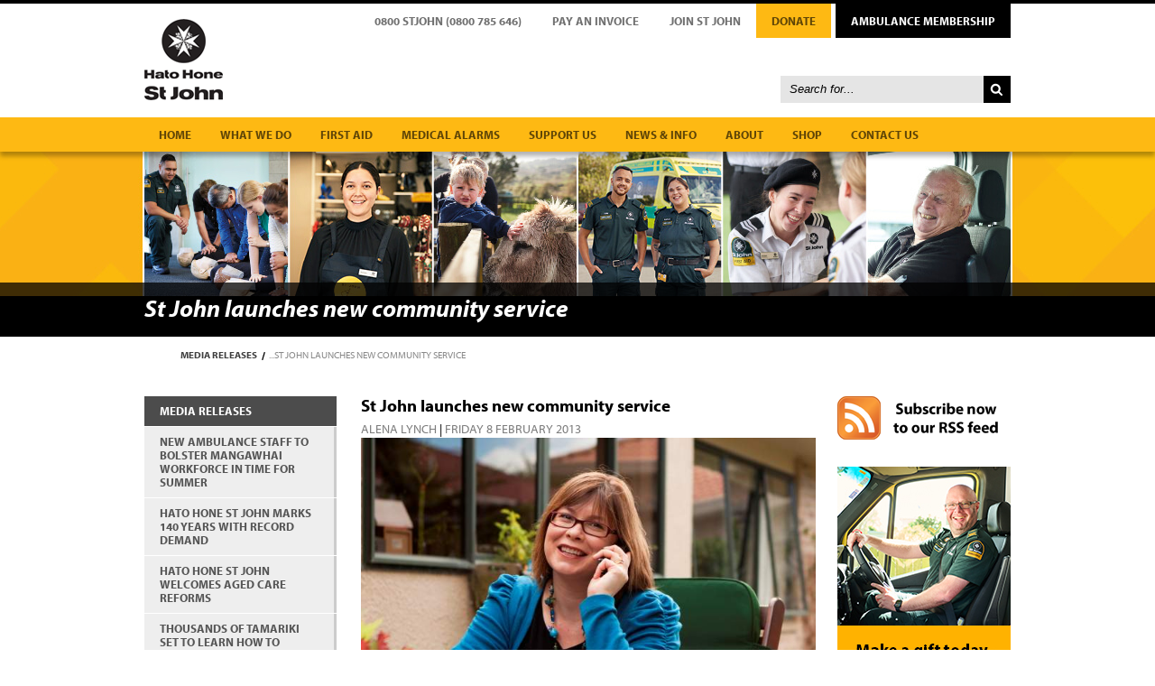

--- FILE ---
content_type: text/html; charset=utf-8
request_url: https://www.stjohn.org.nz/news--info/news--articles/ian-henderson1/
body_size: 23780
content:


<!DOCTYPE html>
<!--[if lt IE 7]> <html class="no-js ie6" lang="en"> <![endif]-->
<!--[if IE 7]>    <html class="no-js ie7" lang="en"> <![endif]-->
<!--[if IE 8]>    <html class="no-js ie8" lang="en"> <![endif]-->
<!--[if gt IE 8]><!-->
<html class="no-js" xmlns="http://www.w3.org/1999/xhtml" xmlns:og="http://ogp.me/ns#">
<!--<![endif]-->
<head>

<script>
    // Send transaction data with the thank you page view 
    var dataLayer = [];
    
</script> 



<!-- Google Tag Manager -->
<script>
    window.dataLayer = window.dataLayer || [];
</script>
<script>
    (function (w, d, s, l, i) {
    w[l] = w[l] || []; w[l].push({
        'gtm.start': new Date().getTime(),
        event: 'gtm.js'
    });
    var f = d.getElementsByTagName(s)[0], j = d.createElement(s), dl = l != 'dataLayer' ? '&l=' + l : '';
    j.async = true; j.src = 'https://www.googletagmanager.com/gtm.js?id=' + i + dl;
    f.parentNode.insertBefore(j, f);
    })
        (window, document, 'script', 'dataLayer', 'GTM-K9JCWX');
</script><!-- End Google Tag Manager --><meta http-equiv="Content-Type" content="text/html;&#32;charset=utf-8" /><meta http-equiv="X-UA-Compatible" content="IE=edge,chrome=1" /><meta name="viewport" content="width=device-width,&#32;initial-scale=1" /><meta id="ctl00_ctl00_MetaKeywords" name="keywords" /><meta id="ctl00_ctl00_MetaDescription" name="description" /><meta id="ctl00_ctl00_MetaRobots" name="robots" /><meta name="theme-color" content="#FFB200" />
     


<meta property="og:url" content="https://www.stjohn.org.nz/news--info/news--articles/ian-henderson1/" />
<meta property="og:type" content="website" />
<meta property="og:title" content="" />
<meta property="og:description" content="" />
<meta property="og:image" content="" />

<link rel="stylesheet" href="/Styles/style.css" type="text/css" media="all" />
<link rel="stylesheet" href="/Styles/custom.css" type="text/css" media="all" />
<link rel="stylesheet" type="text/css" href="/Scripts/fancybox/jquery.fancybox-1.3.4.css" media="screen" />
<link rel="shortcut&#32;icon" type="image/x-icon" href="/favicon.ico" />
<link rel="icon" sizes="192x192" href="/images/stjohn.png" />
    

<script src="/Scripts/jquery-1.7.2.min.js"></script>
<script src="/Scripts/bootstrap.min.js"></script>        
<script src="/Scripts/modernizr-2.5.3.min.js" type="text/javascript"></script>
<script src="/Scripts/respond.js" type="text/javascript"></script>
<script type="text/javascript" src="/Scripts/fancybox/jquery.mousewheel-3.0.4.pack.js"></script>
<script type="text/javascript" src="/Scripts/fancybox/jquery.fancybox-1.3.4.pack.js"></script>    
<script src="/Scripts/common.js" type="text/javascript"></script>





<!--[if (gte IE 6)&(lte IE 8)]>
	<script src="/Scripts/selectivizr.js" type="text/javascript"></script>
<![endif]-->


<script type="text/javascript" src="https://use.typekit.net/iuo2ayg.js"></script>
<script type="text/javascript">	    try { Typekit.load(); } catch (e) { }</script>
    

<title>
	St John launches new community service
</title></head>
<body id="ctl00_ctl00_BodyTag">
    
<!-- Google Tag Manager (noscript) -->
<noscript>
    <iframe src="https://www.googletagmanager.com/ns.html?id=GTM-K9JCWX" height="0" width="0" style="display:none;visibility:hidden">
    </iframe>
</noscript>
<!-- End Google Tag Manager (noscript) -->
    <form name="aspnetForm" method="post" action="/news--info/news--articles/ian-henderson1/" id="aspnetForm" autocomplete="off">
<div>
<input type="hidden" name="__VIEWSTATE" id="__VIEWSTATE" value="/[base64]/[base64]/D2QWAgIBDw8WBB8DAppPHwQLKwUBZBYCZg8PFgQfBWUfBgICZGQCQg9kFgICAQ8PFgQfAwK/[base64]/[base64]/[base64]/[base64]/[base64]/[base64]/[base64]/[base64]/[base64]/8UBHwQLKwUBZBYCZg8PFgQfBWUfBgICZGQC8wIPZBYCAgEPDxYEHwMC/sUBHwQLKwUBZBYCZg8PFgQfBWUfBgICZGQC9gIPZBYCAgEPDxYEHwMC/MUBHwQLKwUBZBYCZg8PFgQfBWUfBgICZGQC+QIPZBYCAgEPDxYEHwMC+8UBHwQLKwUBZBYCZg8PFgQfBWUfBgICZGQC/[base64]/[base64]/[base64]/N2XZUEFKhu3qZHWl9YkmhFBs06VL+8=" />
</div>


<script src="https://cdn.evgnet.com/beacon/hatohonestjohn/prod/scripts/evergage.min.js" type="text/javascript"></script>
<div>

	<input type="hidden" name="__VIEWSTATEGENERATOR" id="__VIEWSTATEGENERATOR" value="7E3F66F3" />
	<input type="hidden" name="__EVENTTARGET" id="__EVENTTARGET" value="" />
	<input type="hidden" name="__EVENTARGUMENT" id="__EVENTARGUMENT" value="" />
	<input type="hidden" name="__EVENTVALIDATION" id="__EVENTVALIDATION" value="/wEdAAx5RCOviTpO5b9wRrjCoZvIEcfu6yH1+gAeF5IUysS/rocRfg2Epggr/xSZNlASbu+MmnH6yJwdxHeSCWc8B3kwiwE9sZ89nh/+ZIbF+5tsk2g0rw2s6/UvRrBkzt0mhf9FvYveNVbaxGYgbg6GWiXEzY/RaiEFjy7FEr6QdSPiJBzNR60uTc0tt1p9e9/jpmfOt4GFJc2ZZ0xePogAXo19MCvuFd4ClMnuHRzK4eHJjqlZkxLsuhmmeC08maOxOXn86Xfu5DyBpOYPsK52u58PvsDQ6dxAQoy9LrsAZOZlzA==" />
</div>
        
<header class="layout">
    <div class="wrapper">
        <a href="/" title="Return&#32;to&#32;St&#32;John&#32;homepage">
            <h2 class="headerLogo">St John - Here for Life</h2>
        </a>
        <nav id="topNav">
            <ul>
                <li><a href="#" onclick="newLink()">0800 STJOHN (0800 785 646)</a></li>
                <li><a href="/what-we-do/st-john-ambulance-services/pay-an-invoice/">Pay an Invoice</a></li>
                <li><a href="https://careers.smartrecruiters.com/HatoHoneStJohn">Join St John</a></li>
                <li class="donate"><a href="https://donate.stjohn.org.nz/?utm_source=website&amp;utm_medium=button&amp;utm_campaign=alwayson">Donate</a></li>
                <li class="supporter"><a href="/support-us/join-our-supporter-scheme/">Ambulance Membership</a></li>
            </ul>
            <div class="clear"></div>
        </nav>
        <div id="searchBox">

            <div id="ctl00_ctl00_PageHeader_PanelSearch" onkeypress="javascript:return&#32;WebForm_FireDefaultButton(event,&#32;&#39;ctl00_ctl00_PageHeader_SearchButton&#39;)">
	
                <input name="ctl00$ctl00$PageHeader$SearchText" type="text" value="Search&#32;for..." id="ctl00_ctl00_PageHeader_SearchText" class="input" onblur="if(this.value==&#39;&#39;)this.value=&#39;Search&#32;for...&#39;;" onfocus="if(this.value==&#39;Search&#32;for...&#39;)this.value=&#39;&#39;;" />
                <input type="submit" name="ctl00$ctl00$PageHeader$SearchButton" value="" id="ctl00_ctl00_PageHeader_SearchButton" class="submit" />
            
</div>

        </div>

    </div>
    
    
    <script type="text/javascript">
        function newLink() {
            var width = document.body.clientWidth;

            if (width >= 787 || (false)) {
                window.location.href = "/Contact-Us/";
            }
            else
                window.location.href = "tel:0800785646";
        }
    </script>
   
</header>

        
<nav id="mainNav" class="layout">
	<div class="wrapper">
        
                <ul>
            
                <li class="dd">
            
                <a href="/home/">Home</a>
            
                </li>
            
                <li class="dd">
            
                <a href="/what-we-do/">What we do</a>
            
                <ul>
            
                <li class="dd">
            
                <a href="/what-we-do/what-we-do-at-a-glance/">What we do at a glance</a>
            
                </li>
            
                <li class="dd">
            
                <a href="/what-we-do/st-john-ambulance-services/">Ambulance Services</a>
            
                </li>
            
                <li class="dd">
            
                <a href="/what-we-do/first-aid-courses/" target="_top">First Aid</a>
            
                </li>
            
                <li class="dd">
            
                <a href="/what-we-do/children-and-youth/">Children and youth</a>
            
                </li>
            
                <li class="dd">
            
                <a href="/what-we-do/community-programmes/">Community Programmes</a>
            
                </li>
            
                <li class="dd">
            
                <a href="/what-we-do/event-services/">Event Health Services</a>
            
                </li>
            
                <li class="dd">
            
                <a href="/link/10a79690a4094de182996e4e3affb7ba.aspx" target="_top">St John Medical Alarms</a>
            
                </li>
            
                </ul>
            
                </li>
            
                <li class="dd">
            
                <a href="/first-aid/">First aid</a>
            
                <ul>
            
                <li class="dd">
            
                <a href="https://buy.stjohn.org.nz/firstaid/first-aid-courses/" target="_top">Book First Aid Courses</a>
            
                </li>
            
                <li class="dd">
            
                <a href="https://buy.stjohn.org.nz/firstaid/buy-first-aid-products/" target="_top">Buy First Aid Products</a>
            
                </li>
            
                <li class="dd">
            
                <a href="https://buy.stjohn.org.nz/firstaid/aed-retail/" target="_top">Buy AEDs &amp; Accessories</a>
            
                </li>
            
                <li class="dd">
            
                <a href="/first-aid/first-aid-course-information/">First aid training information</a>
            
                </li>
            
                <li class="dd">
            
                <a href="/first-aid/about-aeds/" target="_top">How to use an AED</a>
            
                </li>
            
                <li class="dd">
            
                <a href="/first-aid/about-cardiac-arrests-and-early-defibrillation/" target="_blank">About cardiac arrests and early defibrillation</a>
            
                </li>
            
                <li class="dd">
            
                <a href="/first-aid/first-aid-library/">First aid guides</a>
            
                </li>
            
                <li class="dd">
            
                <a href="/first-aid/lifesaving-apps/">Lifesaving apps</a>
            
                </li>
            
                <li class="dd">
            
                <a href="https://buy.stjohn.org.nz/firstaid/retail/">Search First Aid Products</a>
            
                </li>
            
                </ul>
            
                </li>
            
                <li class="dd">
            
                <a href="/medical-alarms/medical-alarms/">Medical alarms</a>
            
                <ul>
            
                <li class="dd">
            
                <a href="https://buy.stjohn.org.nz/medical-alarms/enquire-now/" target="_top">Enquire now</a>
            
                </li>
            
                <li class="dd">
            
                <a href="/medical-alarms/medical-alarm-demonstration-and-free-trial/">Demonstration and free trial</a>
            
                </li>
            
                <li class="dd">
            
                <a href="/medical-alarms/funding/">Funding</a>
            
                </li>
            
                <li class="dd">
            
                <a href="/medical-alarms/GPHP-tools/">Health professionals</a>
            
                </li>
            
                <li class="dd">
            
                <a href="/medical-alarms/medical-alarms-terms-and-conditions/">Terms and conditions</a>
            
                </li>
            
                <li class="dd">
            
                <a href="/medical-alarms/manaaki-mamao/">Manaaki Mamao – in-home telehealth</a>
            
                </li>
            
                <li class="dd">
            
                <a href="/medical-alarms/translation-brochures/">Brochures</a>
            
                </li>
            
                <li class="dd">
            
                <a href="/medical-alarms/bbtf/">Better Than Fine</a>
            
                </li>
            
                </ul>
            
                </li>
            
                <li class="dd">
            
                <a href="/support-us/">Support us</a>
            
                <ul>
            
                <li class="dd">
            
                <a href="/support-us/donate-to-st-john/" target="_blank">Make a donation</a>
            
                </li>
            
                <li class="dd">
            
                <a href="https://regulargiving.stjohn.org.nz/?utm_source=website&amp;utm_medium=rg_dropdown&amp;utm_campaign=regular_giving" target="_blank">Regular giving</a>
            
                </li>
            
                <li class="dd">
            
                <a href="/support-us/join-ambulance-membership/">Ambulance Membership</a>
            
                </li>
            
                <li class="dd">
            
                <a href="/support-us/renew-ambulance-membership/">Renew your Membership</a>
            
                </li>
            
                <li class="dd">
            
                <a href="/support-us/leaving-a-gift/">Leaving a gift in your Will</a>
            
                </li>
            
                <li class="dd">
            
                <a href="/support-us/volunteering-for-us/" target="_blank">Volunteering for us</a>
            
                </li>
            
                <li class="dd">
            
                <a href="/support-us/become-a-business-supporter/">Business partnerships</a>
            
                </li>
            
                <li class="dd">
            
                <a href="/support-us/support-us-faqs/">Support Us FAQs</a>
            
                </li>
            
                <li class="dd">
            
                <a href="/support-us/messages-of-support/">Messages of support</a>
            
                </li>
            
                <li class="dd">
            
                <a href="/support-us/get-involved/">Get Involved</a>
            
                </li>
            
                <li class="dd">
            
                <a href="/support-us/how-we-are-funded/">How we are funded</a>
            
                </li>
            
                <li class="dd">
            
                <a href="/support-us/payroll-giving2/">Payroll Giving</a>
            
                </li>
            
                <li class="dd">
            
                <a href="/support-us/other-ways-to-donate2/">other ways to donate</a>
            
                </li>
            
                <li class="dd">
            
                <a href="/support-us/support-of-volunteers/">Supporters of Volunteers</a>
            
                </li>
            
                </ul>
            
                </li>
            
                <li class="dd">
            
                <a href="/news--info/">News &amp; Info</a>
            
                <ul>
            
                <li class="dd">
            
                <a href="/news--info/news--articles/" target="_top">Media releases</a>
            
                </li>
            
                <li class="dd">
            
                <a href="/news--info/our-performance/">Our Performance</a>
            
                </li>
            
                <li class="dd">
            
                <a href="/news--info/st-john-local/">St John local</a>
            
                </li>
            
                <li class="dd">
            
                <a href="/news--info/st-john-media-relations-contacts/">Media queries</a>
            
                </li>
            
                <li class="dd">
            
                <a href="/news--info/image-gallery/">Image gallery</a>
            
                </li>
            
                <li class="dd">
            
                <a href="/news--info/bank-account-details/">Payment options</a>
            
                </li>
            
                <li class="dd">
            
                <a href="/news--info/most-trusted-2025/">Most trusted - 2025</a>
            
                </li>
            
                </ul>
            
                </li>
            
                <li class="dd">
            
                <a href="/about-st-john/">About</a>
            
                <ul>
            
                <li class="dd">
            
                <a href="/about-st-john/about-st-john-at-a-glance/">About us</a>
            
                </li>
            
                <li class="dd">
            
                <a href="/about-st-john/history/">The Order of St John</a>
            
                </li>
            
                <li class="dd">
            
                <a href="/about-st-john/strategy/">Our strategy</a>
            
                </li>
            
                <li class="dd">
            
                <a href="/about-st-john/our-journey-to-hato-hone-st-john/">Our journey to Hato Hone St John</a>
            
                </li>
            
                <li class="dd">
            
                <a href="/about-st-john/health-equity-for-maori/">Health equity for Māori</a>
            
                </li>
            
                <li class="dd">
            
                <a href="/about-st-john/diversity-inclusion-belonging/">Diversity and inclusion</a>
            
                </li>
            
                <li class="dd">
            
                <a href="/about-st-john/our-people/">Our people</a>
            
                </li>
            
                <li class="dd">
            
                <a href="/about-st-john/join-st-john/" target="_top">Join us</a>
            
                </li>
            
                </ul>
            
                </li>
            
                <li class="dd">
            
                <a href="/shop/">Shop</a>
            
                <ul>
            
                <li class="dd">
            
                <a href="https://buy.stjohn.org.nz/firstaid/first-aid-courses/" target="_top">Book first aid courses</a>
            
                </li>
            
                <li class="dd">
            
                <a href="https://buy.stjohn.org.nz/firstaid/buy-first-aid-products/" target="_top">Buy first aid products</a>
            
                </li>
            
                <li class="dd">
            
                <a href="https://buy.stjohn.org.nz/firstaid/buy-first-aid-products/aeds-accessories/#?page=1&amp;pageSize=9" target="_top">Buy AEDs &amp; accessories</a>
            
                </li>
            
                <li class="dd">
            
                <a href="https://buy.stjohn.org.nz/shop/youth-enrolment-fees/">Buy youth enrolment and fees</a>
            
                </li>
            
                <li class="dd">
            
                <a href="/shop/rent-aeds/">Rent AEDs</a>
            
                </li>
            
                <li class="dd">
            
                <a href="/shop/retail-stores/">Our retail stores</a>
            
                </li>
            
                <li class="dd">
            
                <a href="/shop/st-john-medical-alarms/" target="_top">St John Medical alarms</a>
            
                </li>
            
                <li class="dd">
            
                <a href="https://buy.stjohn.org.nz/first-aid-products/accessories/miscellaneous/key-safe-original-2-key-lockbox/" target="_top">Buy St John lockbox</a>
            
                </li>
            
                <li class="dd">
            
                <a href="/shop/terms-conditions-and-policies/">Policies, Terms &amp; Conditions</a>
            
                </li>
            
                </ul>
            
                </li>
            
                <li class="dd">
            
                <a href="/contact-us/">Contact us</a>
            
                <ul>
            
                <li class="dd">
            
                <a href="/contact-us/other/">Contact us</a>
            
                </li>
            
                <li class="dd">
            
                <a href="/contact-us/feedback/">Had a good experience?</a>
            
                </li>
            
                <li class="dd">
            
                <a href="/contact-us/make-a-complaint/">Make a complaint</a>
            
                </li>
            
                <li class="dd">
            
                <a href="/contact-us/first-aid-training/" target="_top">First aid training</a>
            
                </li>
            
                <li class="dd">
            
                <a href="https://careers.smartrecruiters.com/HatoHoneStJohn/volunteer" target="_top">Volunteering enquiries</a>
            
                </li>
            
                <li class="dd">
            
                <a href="/contact-us/medical-alarm/" target="_top">Medical alarm enquiries</a>
            
                </li>
            
                <li class="dd">
            
                <a href="/contact-us/st-john-locations/">Our locations</a>
            
                </li>
            
                </ul>
            
                </li>
            
                </ul>
            
  	    <div class="clear"></div>
	</div>
    <!-- end main nav --></nav>
        

<div id="mainNavForm" class="mainNavForm">
    <select name="ctl00$ctl00$MainNavForm$DropdownlistMainNavForm" id="ctl00_ctl00_MainNavForm_DropdownlistMainNavForm" onchange="window.location.href=this.options[this.selectedIndex].value">
	<option value="/link/200b0adcaaa54646a7696617233b132b.aspx?epslanguage=en">Home</option>
	<option value="/link/c8e71e2d29d54c158e6e6be9812604cc.aspx?epslanguage=en">What we do</option>
	<option value="/link/5d8d67e2755641548e989a4f72c037f9.aspx?epslanguage=en">First aid</option>
	<option value="/link/10a79690a4094de182996e4e3affb7ba.aspx">Medical alarms</option>
	<option value="/link/376a8158a35a402999f400b87a8e72ad.aspx?epslanguage=en">Support us</option>
	<option value="/link/a4e1a2bbe6d24619b12168d3408b86c6.aspx?epslanguage=en">News &amp; Info</option>
	<option value="/link/a12473a6b04846ef9319894245240b83.aspx?epslanguage=en">About</option>
	<option value="/link/1133579218fd40bb9eef66f2e9c83aed.aspx?epslanguage=en">Shop</option>
	<option value="/link/e71ec45b88554797b8a518756454c8e3.aspx?epslanguage=en">Contact us</option>

</select>
</div>

        
    <section id="banner" class="layout&#32;history" style="background-image:&#32;url(&#39;/link/c3a5b5b2a9454153a72ebf4f3ae99f76.aspx&#39;);">
	<div id="band" class="layout">        
		<h1 id="ctl00_ctl00_TopContent_Banner_Heading1">St John launches new community service</h1>
	</div>
</section>
    

<div class="breadcrumbs">
	<ol id="breadcrumb"><li><a href="/"></a></li>...<li><a href="/news--info/news--articles/">Media releases</a></li><li>St John launches new community service <span>(this page)</span> </li></ol>
</div>


        <div class="container">
            
                <section id="leftContent">
                    
<nav id="sideNav">
    
		    <ul> 
	    
    		<li> 
	    
	       <a href="/news--info/news--articles/" target="_top">Media releases</a> 
	    
		    <ul> 
	    
    		<li> 
	    
	    	<a href="/news--info/news--articles/new-ambulance-staff-to-bolster-mangawhai-workforce-in-time-for-summer/">NEW AMBULANCE STAFF TO BOLSTER MANGAWHAI WORKFORCE IN TIME FOR SUMMER</a> 
	    
	    	</li>
	    
    		<li> 
	    
	    	<a href="/news--info/news--articles/hato-hone-st-john-marks-140-years-with-record-demand/">HATO HONE ST JOHN MARKS 140 YEARS WITH RECORD DEMAND</a> 
	    
	    	</li>
	    
    		<li> 
	    
	    	<a href="/news--info/news--articles/hato-hone-st-john-welcomes-aged-care-reforms/">HATO HONE ST JOHN WELCOMES AGED CARE REFORMS</a> 
	    
	    	</li>
	    
    		<li> 
	    
	    	<a href="/news--info/news--articles/thousands-of-tamariki-set-to-learn-how-to-restart-a-heart/">Thousands of tamariki set to learn how to restart a heart</a> 
	    
	    	</li>
	    
    		<li> 
	    
	    	<a href="/news--info/news--articles/hato-hone-st-john-honours-outstanding-service-at-auckland-investiture/">HATO HONE ST JOHN HONOURS OUTSTANDING SERVICE AT AUCKLAND INVESTITURE</a> 
	    
	    	</li>
	    
    		<li> 
	    
	    	<a href="/news--info/news--articles/hato-hone-st-john-urges-kiwis-to-be-ready-to-save-the-ones-they-love/">Hato Hone St John urges Kiwis to be ready to save the ones they love</a> 
	    
	    	</li>
	    
    		<li> 
	    
	    	<a href="/news--info/news--articles/update-ambulance-staff-respond-to-incident-at-auckland-airport/">UPDATE: AMBULANCE STAFF RESPOND TO INCIDENT AT AUCKLAND AIRPORT</a> 
	    
	    	</li>
	    
    		<li> 
	    
	    	<a href="/news--info/news--articles/ambulance-staff-respond-to-incident-at-auckland-airport/">AMBULANCE STAFF RESPOND TO INCIDENT AT AUCKLAND AIRPORT</a> 
	    
	    	</li>
	    
    		<li> 
	    
	    	<a href="/news--info/news--articles/extended-care-paramedics-caring-for-patients-at-home-and-easing-pressure-on-emergency-departments/">Extended Care Paramedics caring for patients at home and easing pressure on Emergency Departments</a> 
	    
	    	</li>
	    
    		<li> 
	    
	    	<a href="/news--info/news--articles/hato-hone-st-john-records-busiest-winter-ever-while-new-initiatives-help-ease-some-pressure-on-hospitals/">Hato Hone St John records busiest winter ever, while new initiatives help ease some pressure on hospitals</a> 
	    
	    	</li>
	    
    		<li> 
	    
	    	<a href="/news--info/news--articles/hato-hone-st-john-operations-at-the-new-waih-station-have-begun/">Hato Hone St John operations at the new Waihī station have begun</a> 
	    
	    	</li>
	    
    		<li> 
	    
	    	<a href="/news--info/news--articles/new-technology-to-help-emergency-services-locate-people-faster-a-welcome-advancement-says-hato-hone-st-john/">New technology to help emergency services locate people faster – a welcome advancement, says Hato Hone St John</a> 
	    
	    	</li>
	    
    		<li> 
	    
	    	<a href="/news--info/news--articles/hato-hone-st-john-paves-new-direction-for-community-health-initiatives/">HATO HONE ST JOHN PAVES NEW DIRECTION FOR COMMUNITY HEALTH</a> 
	    
	    	</li>
	    
    		<li> 
	    
	    	<a href="/news--info/news--articles/northlands-community-resilience-bolstered-by-three-new-hato-hone-st-john-ambulances/">Northland’s community resilience bolstered by three new Hato Hone St John ambulances</a> 
	    
	    	</li>
	    
    		<li> 
	    
	    	<a href="/news--info/news--articles/hato-hone-st-john-mas-join-forces-to-empower-kiwis-with-life-saving-skills/">Hato Hone St John &amp; MAS join forces to empower Kiwis with life-saving skills</a> 
	    
	    	</li>
	    
    		<li> 
	    
	    	<a href="/news--info/news--articles/new-first-response-unit-for-rural-manawat-whanganui-communities/">New First Response Unit for rural Manawatū-Whanganui communities</a> 
	    
	    	</li>
	    
    		<li> 
	    
	    	<a href="/news--info/news--articles/emergency-ambulance-services-celebrate-paramedics-and-first-responders/">Emergency ambulance services celebrate paramedics and first responders</a> 
	    
	    	</li>
	    
    		<li> 
	    
	    	<a href="/news--info/news--articles/thats-19-babies-for-hato-hone-st-john-call-handler-gemma-aka-baby-magnet/">That’s 19 babies for Hato Hone St John call handler Gemma — aka Baby Magnet</a> 
	    
	    	</li>
	    
    		<li> 
	    
	    	<a href="/news--info/news--articles/new-hato-hone-st-john-patient-transfer-ambulance-to-service-tauranga/">New Hato Hone St John Patient Transfer Ambulance to service Tauranga</a> 
	    
	    	</li>
	    
    		<li> 
	    
	    	<a href="/news--info/news--articles/statement-on-stolen-ambulance-in-invercargill/">Statement on stolen ambulance in Invercargill</a> 
	    
	    	</li>
	    
    		<li> 
	    
	    	<a href="/news--info/news--articles/double-your-impact-hato-hone-st-john-calls-on-new-zealanders-this-giving-day/">Double your impact: Hato Hone St John calls on New Zealanders this Giving Day</a> 
	    
	    	</li>
	    
    		<li> 
	    
	    	<a href="/news--info/news--articles/hato-hone-st-john-gives-a-shout-out-to-volunteers/">HATO HONE ST JOHN GIVES A SHOUT OUT TO VOLUNTEERS</a> 
	    
	    	</li>
	    
    		<li> 
	    
	    	<a href="/news--info/news--articles/hato-hone-st-john-ambulance-part-charge-to-increase/">Hato Hone St John ambulance part charge to increase</a> 
	    
	    	</li>
	    
    		<li> 
	    
	    	<a href="/news--info/news--articles/hato-hone-st-john-introduces-samoan-language-to-caring-caller-programme/">Hato Hone St John introduces Samoan language to Caring Caller programme</a> 
	    
	    	</li>
	    
    		<li> 
	    
	    	<a href="/news--info/news--articles/hato-hone-st-john-seeking-%244.5m-to-fund-new-ambulance-stations/">Hato Hone St John seeking $4.5m to fund new ambulance stations</a> 
	    
	    	</li>
	    
    		<li> 
	    
	    	<a href="/news--info/news--articles/new-zealand-votes-hato-hone-st-john-as-one-of-the-most-trusted-charities-for-2025/">NEW ZEALAND VOTES HATO HONE ST JOHN AS ONE OF THE MOST TRUSTED CHARITIES FOR 2025</a> 
	    
	    	</li>
	    
    		<li> 
	    
	    	<a href="/news--info/news--articles/hato-hone-st-john-welcomes-government-investment-in-urgent-and-rural-healthcare/">Hato Hone St John welcomes government investment in urgent and rural healthcare</a> 
	    
	    	</li>
	    
    		<li> 
	    
	    	<a href="/news--info/news--articles/emergency-111-call-ends-with-baby-born-in-bathroom-and-an-emotional-reunion-for-hato-hone-st-john-call-handler/">EMERGENCY 111 CALL ENDS WITH BABY BORN IN BATHROOM AND AN EMOTIONAL REUNION FOR HATO HONE ST JOHN CALL HANDLER</a> 
	    
	    	</li>
	    
    		<li> 
	    
	    	<a href="/news--info/news--articles/hato-hone-st-john-celebrates-140-year-anniversary-at-christchurch-investiture/">HATO HONE ST JOHN CELEBRATES 140-YEAR ANNIVERSARY AT CHRISTCHURCH INVESTITURE</a> 
	    
	    	</li>
	    
    		<li> 
	    
	    	<a href="/news--info/news--articles/hato-hone-st-johns-digital-and-data-team-win-big-at-veeam-data-resilience-awards/">HATO HONE ST JOHN'S DIGITAL AND DATA TEAM WIN BIG AT VEEAM DATA RESILIENCE AWARDS</a> 
	    
	    	</li>
	    
    		<li> 
	    
	    	<a href="/news--info/news--articles/hato-hone-st-john-tutors-travel-to-niue-to-teach-first-aid-and-life-saving-skills/">HATO HONE ST JOHN TUTORS TRAVEL TO NIUE TO TEACH FIRST AID AND LIFE-SAVING SKILLS</a> 
	    
	    	</li>
	    
    		<li> 
	    
	    	<a href="/news--info/news--articles/grassroots-trust-supports-five-new-hato-hone-st-john-vehicles-in-2025-so-far/">GRASSROOTS TRUST SUPPORTS FIVE NEW HATO HONE ST JOHN VEHICLES IN 2025 SO FAR</a> 
	    
	    	</li>
	    
    		<li> 
	    
	    	<a href="/news--info/news--articles/111-fundraiser-to-help-raise-money-for-new-waihiambulance-station/">111 fundraiser to help raise money for new Waihi ambulance station</a> 
	    
	    	</li>
	    
    		<li> 
	    
	    	<a href="/news--info/news--articles/te-puna-o-hato-hone-a-gift-for-the-pukekohe-community/">TE PUNA O HATO HONE: A GIFT FOR THE PUKEKOHE COMMUNITY</a> 
	    
	    	</li>
	    
    		<li> 
	    
	    	<a href="/news--info/news--articles/out-of-hospital-cardiac-arrest-report-highlights-need-for-more-cpr-training/">OUT-OF-HOSPITAL CARDIAC ARREST REPORT SHOWS NEED FOR MORE CPR TRAINING</a> 
	    
	    	</li>
	    
    		<li> 
	    
	    	<a href="/news--info/news--articles/media-statement/">MEDIA STATEMENT</a> 
	    
	    	</li>
	    
    		<li> 
	    
	    	<a href="/news--info/news--articles/high-demand-for-hato-hone-st-john-ambulance-services-continues/">HIGH DEMAND FOR HATO HONE ST JOHN AMBULANCE SERVICES CONTINUES</a> 
	    
	    	</li>
	    
    		<li> 
	    
	    	<a href="/news--info/news--articles/hato-hone-st-john-encourges-festival-goers-to-stay-safe-this-summer/">HATO HONE ST JOHN ENCOURGES FESTIVAL GOERS TO STAY SAFE THIS SUMMER</a> 
	    
	    	</li>
	    
    		<li> 
	    
	    	<a href="/news--info/news--articles/hato-hone-st-john-urges-people-to-stay-safe-and-have-fun-over-festive-break/">HATO HONE ST JOHN URGES PEOPLE TO STAY SAFE AND HAVE FUN OVER FESTIVE BREAK</a> 
	    
	    	</li>
	    
    		<li> 
	    
	    	<a href="/news--info/news--articles/hato-hone-st-john-welcomes-ratification-and-settlement-with-unions/">HATO HONE ST JOHN WELCOMES RATIFICATION AND SETTLEMENT WITH UNIONS</a> 
	    
	    	</li>
	    
    		<li> 
	    
	    	<a href="/news--info/news--articles/national-cadet-of-the-year-2024-announced/">National Cadet of the Year 2025 announced</a> 
	    
	    	</li>
	    
    		<li> 
	    
	    	<a href="/news--info/news--articles/shocktober/">SAVE YOUR TEDDY - IT ONLY TAKES TWO HANDS TO SAVE A LIFE</a> 
	    
	    	</li>
	    
    		<li> 
	    
	    	<a href="/news--info/news--articles/shocktob/">SHOCKTOBER IS HERE</a> 
	    
	    	</li>
	    
    		<li> 
	    
	    	<a href="/news--info/news--articles/media-advisory-hato-hone-st-john-prepares-for-more-strikes/">MEDIA ADVISORY: HATO HONE ST JOHN PREPARES FOR MORE STRIKES</a> 
	    
	    	</li>
	    
    		<li> 
	    
	    	<a href="/news--info/news--articles/hato-hone-st-john-thanks-nz-for-saving-111-for-emergencies/">HATO HONE ST JOHN THANKS NZ FOR SAVING 111 FOR EMERGENCIES</a> 
	    
	    	</li>
	    
    		<li> 
	    
	    	<a href="/news--info/news--articles/media-advisory-strike-update/">MEDIA ADVISORY STRIKE UPDATE</a> 
	    
	    	</li>
	    
    		<li> 
	    
	    	<a href="/news--info/news--articles/media-advisory-strike-action-today/">MEDIA ADVISORY - STRIKE ACTION TODAY</a> 
	    
	    	</li>
	    
    		<li> 
	    
	    	<a href="/news--info/news--articles/hato-hone-st-john-update-on-industrial-action-save-ambulances-for-medical-emergencies-during-strike/">HATO HONE ST JOHN UPDATE ON INDUSTRIAL ACTION -  SAVE AMBULANCES FOR MEDICAL EMERGENCIES DURING STRIKE</a> 
	    
	    	</li>
	    
    		<li> 
	    
	    	<a href="/news--info/news--articles/hato-hone-st-john-update-on-industrial-action/">HATO HONE ST JOHN UPDATE ON INDUSTRIAL ACTION</a> 
	    
	    	</li>
	    
    		<li> 
	    
	    	<a href="/news--info/news--articles/media-statement-on-strike-action/">MEDIA STATEMENT ON STRIKE ACTION</a> 
	    
	    	</li>
	    
    		<li> 
	    
	    	<a href="/news--info/news--articles/hato-hone-st-john-prepared-for-strike-action/">Hato Hone St John prepared for strike action</a> 
	    
	    	</li>
	    
    		<li> 
	    
	    	<a href="/news--info/news--articles/media-advisory-on-industrial-action/">MEDIA ADVISORY ON INDUSTRIAL ACTION</a> 
	    
	    	</li>
	    
    		<li> 
	    
	    	<a href="/news--info/news--articles/hato-hone-st-john-statement/">HATO HONE ST JOHN STATEMENT ON INDUSTRIAL ACTION</a> 
	    
	    	</li>
	    
    		<li> 
	    
	    	<a href="/news--info/news--articles/hato-hone-st-john-high-demand/">HATO HONE ST JOHN HIGH DEMAND</a> 
	    
	    	</li>
	    
    		<li> 
	    
	    	<a href="/news--info/news--articles/hato-hone-st-john-launch-innovative-new-branded-defibrillator-in-partnership-with-vivest/">HATO HONE ST JOHN LAUNCH INNOVATIVE NEW BRANDED DEFIBRILLATOR IN PARTNERSHIP WITH VIVEST</a> 
	    
	    	</li>
	    
    		<li> 
	    
	    	<a href="/news--info/news--articles/hato-hone-st-john-responds-to-east-cape-weather-event/">HATO HONE ST JOHN RESPONDS TO EAST CAPE WEATHER EVENT</a> 
	    
	    	</li>
	    
    		<li> 
	    
	    	<a href="/news--info/news--articles/hato-hone-st-john-is-winter-ready/">Hato Hone St John is winter ready</a> 
	    
	    	</li>
	    
    		<li> 
	    
	    	<a href="/news--info/news--articles/brand-new-ambulance-bolsters-emergency-response-in-taup/">BRAND-NEW AMBULANCE BOLSTERS EMERGENCY RESPONSE IN TAUPŌ</a> 
	    
	    	</li>
	    
    		<li> 
	    
	    	<a href="/news--info/news--articles/waikato-area-committee-team-up-with-south-waikato-pacifica-trust/">Waikato Area Committee team up with South Waikato Pacifica Trust</a> 
	    
	    	</li>
	    
    		<li> 
	    
	    	<a href="/news--info/news--articles/northern-region-claim-long-awaited-youth-victory/">Northern Region claim long-awaited Youth victory</a> 
	    
	    	</li>
	    
    		<li> 
	    
	    	<a href="/news--info/news--articles/hato-hone-st-john-and-asb-launch-australasias-first-electric-emergency-ambulance/">Hato Hone St John and ASB launch Australasia’s first EV emergency ambulance</a> 
	    
	    	</li>
	    
    		<li> 
	    
	    	<a href="/news--info/news--articles/hato-hone-st-john-bolsters-resources-in-gisborne-with-new-major-incident-support-vehicle/">HATO HONE ST JOHN BOLSTERS GISBORNE FLEET WITH NEW MAJOR INCIDENT SUPPORT VEHICLE</a> 
	    
	    	</li>
	    
    		<li> 
	    
	    	<a href="/news--info/news--articles/hato-hone-st-john-opens-new-fit-for-purpose-taihape-station/">Hato Hone St John opens new fit-for-purpose Taihape station</a> 
	    
	    	</li>
	    
    		<li> 
	    
	    	<a href="/news--info/news--articles/feilding-resident-donates-major-incident-support-team-vehicle/">Feilding resident donates Major Incident Support Team vehicle</a> 
	    
	    	</li>
	    
    		<li> 
	    
	    	<a href="/news--info/news--articles/new-hato-hone-st-john-ambulance-station-opens-in-hawera/">NEW HATO HONE ST JOHN AMBULANCE STATION OPENS IN HAWERA</a> 
	    
	    	</li>
	    
    		<li> 
	    
	    	<a href="/news--info/news--articles/statement-on-incident-at-auckland-international-airport/">Statement on incident at Auckland International Airport</a> 
	    
	    	</li>
	    
    		<li> 
	    
	    	<a href="/news--info/news--articles/new-hato-hone-st-john-ambulance-to-service-piako-community/">New Hato Hone St John ambulance to service Piako community</a> 
	    
	    	</li>
	    
    		<li> 
	    
	    	<a href="/news--info/news--articles/te-awamutu-ambulance-dedication/">New Hato Hone St John ambulances to serve Waikato communities</a> 
	    
	    	</li>
	    
    		<li> 
	    
	    	<a href="/news--info/news--articles/hato-hone-st-john-statement-on-financial-savings/">HATO HONE ST JOHN STATEMENT ON FINANCIAL SAVINGS</a> 
	    
	    	</li>
	    
    		<li> 
	    
	    	<a href="/news--info/news--articles/give-the-gift-of-learning-how-to-save-a-life-this-valentines-day/">Give the gift of learning how to save a life this Valentine’s Day</a> 
	    
	    	</li>
	    
    		<li> 
	    
	    	<a href="/news--info/news--articles/hato-hone-st-john-launches-new-matakaoa-waka-ora-health-shuttle-service/">HATO HONE ST JOHN LAUNCHES NEW MATAKAOA WAKA ORA HEALTH SHUTTLE SERVICE</a> 
	    
	    	</li>
	    
    		<li> 
	    
	    	<a href="/news--info/news--articles/growth-in-demand-for-hato-hone-st-john-ambulance-services-continues/">Growth in demand for Hato Hone St John ambulance services continues</a> 
	    
	    	</li>
	    
    		<li> 
	    
	    	<a href="/news--info/news--articles/have-fun-remain-safe-hato-hone-st-johns-festive-message-to-aotearoa/">'HAVE FUN, &amp; REMAIN SAFE' HATO HONE ST JOHN'S FESTIVE MESSAGE TO AOTEAROA</a> 
	    
	    	</li>
	    
    		<li> 
	    
	    	<a href="/news--info/news--articles/hato-hone-st-john-urges-care-in-the-water-this-summer/">HATO HONE ST JOHN URGES CARE IN THE WATER THIS SUMMER</a> 
	    
	    	</li>
	    
    		<li> 
	    
	    	<a href="/news--info/news--articles/more-than-17500-people-learn-lifesaving-skills-in-hato-hone-st-john-shocktober-campaign/">MORE THAN 17,500 PEOPLE LEARN LIFESAVING SKILLS IN HATO HONE ST JOHN SHOCKTOBER CAMPAIGN</a> 
	    
	    	</li>
	    
    		<li> 
	    
	    	<a href="/news--info/news--articles/hato-hone-st-john-unveils-new-complex-patient-ambulance-vehicle-for-otago/">HATO HONE ST JOHN UNVEILS NEW COMPLEX PATIENT AMBULANCE VEHICLE FOR OTAGO</a> 
	    
	    	</li>
	    
    		<li> 
	    
	    	<a href="/news--info/news--articles/sky-tower-to-shine-for-restart-a-heart-day-as-wellingtonians-learn-to-save-a-life/">SKY TOWER TO SHINE FOR RESTART A HEART DAY AS WELLINGTONIANS LEARN TO SAVE A LIFE</a> 
	    
	    	</li>
	    
    		<li> 
	    
	    	<a href="/news--info/news--articles/hato-hone-st-john-launches-road-trip-to-empower-10000-people-with-lifesaving-skills/">HATO HONE ST JOHN LAUNCHES ROAD TRIP TO EMPOWER 10,000 PEOPLE WITH LIFESAVING SKILLS</a> 
	    
	    	</li>
	    
    		<li> 
	    
	    	<a href="/news--info/news--articles/canine-companions-sought-for-hawkes-bay-therapy-pets-programme/">CANINE COMPANIONS SOUGHT FOR HAWKE'S BAY THERAPY PETS PROGRAMME</a> 
	    
	    	</li>
	    
    		<li> 
	    
	    	<a href="/news--info/news--articles/feilding-boy-uses-asb-st-john-in-schools-training-to-help-dad-in-emergency/">FEILDING BOY USES ASB ST JOHN IN SCHOOLS TRAINING TO HELP DAD IN EMERGENCY</a> 
	    
	    	</li>
	    
    		<li> 
	    
	    	<a href="/news--info/news--articles/powernet-renews-sponsorship-of-st-john-wellbeing-programmes/">POWERNET RENEWS SPONSORSHIP OF ST JOHN WELLBEING PROGRAMMES</a> 
	    
	    	</li>
	    
    		<li> 
	    
	    	<a href="/news--info/news--articles/new-ambulance-station-health-shuttle-and-mist-vehicle-for-napier/">NEW AMBULANCE STATION, HEALTH SHUTTLE AND MIST VEHICLE FOR NAPIER</a> 
	    
	    	</li>
	    
    		<li> 
	    
	    	<a href="/news--info/news--articles/update-hato-hone-st-john-response-to-auckland-shooting/">UPDATE: HATO HONE ST JOHN RESPONSE TO AUCKLAND SHOOTING</a> 
	    
	    	</li>
	    
    		<li> 
	    
	    	<a href="/news--info/news--articles/hato-hone-st-john-response-to-auckland-shooting/">HATO HONE ST JOHN RESPONSE TO AUCKLAND SHOOTING</a> 
	    
	    	</li>
	    
    		<li> 
	    
	    	<a href="/news--info/news--articles/hato-hone-st-john-and-wellington-free-ambulance-team-up-for-the-fifa-womens-world-cup-2023/">HATO HONE ST JOHN AND WELLINGTON FREE AMBULANCE TEAM UP FOR THE FIFA WOMEN'S WORLD CUP 2023</a> 
	    
	    	</li>
	    
    		<li> 
	    
	    	<a href="/news--info/news--articles/new-major-incident-vehicle-boosts-hawkes-bay-emergency-response/">NEW MAJOR INCIDENT VEHICLE BOOSTS HAWKE’S BAY EMERGENCY RESPONSE</a> 
	    
	    	</li>
	    
    		<li> 
	    
	    	<a href="/news--info/news--articles/nz-landmarks-to-shine-in-support-of-paramedics-and-first-responders-on-international-paramedics-day/">NZ LANDMARKS TO SHINE IN SUPPORT OF PARAMEDICS AND FIRST RESPONDERS ON INTERNATIONAL PARAMEDICS DAY</a> 
	    
	    	</li>
	    
    		<li> 
	    
	    	<a href="/news--info/news--articles/new-levin-ambulance-station-announced/">NEW LEVIN AMBULANCE STATION ANNOUNCED</a> 
	    
	    	</li>
	    
    		<li> 
	    
	    	<a href="/news--info/news--articles/hato-hone-st-john-puts-spotlight-on-volunteers2/">HATO HONE ST JOHN PUTS SPOTLIGHT ON VOLUNTEERS</a> 
	    
	    	</li>
	    
    		<li> 
	    
	    	<a href="/news--info/news--articles/new-bariatric-ambulance/">NEW BARIATRIC AMBULANCE THANKS TO GRASSROOTS TRUST</a> 
	    
	    	</li>
	    
    		<li> 
	    
	    	<a href="/news--info/news--articles/hato-hone-st-john-encouraging-prioritising-winter-wellness/">HATO HONE ST JOHN ENCOURAGING PRIORITISING WINTER WELLNESS</a> 
	    
	    	</li>
	    
    		<li> 
	    
	    	<a href="/news--info/news--articles/hato-hone-st-john-media-release-new-zealanders-asked-to-brighten-june/">HATO HONE ST JOHN ASKS NEW ZEALANDERS TO BRIGHTEN JUNE</a> 
	    
	    	</li>
	    
    		<li> 
	    
	    	<a href="/news--info/news--articles/ambulance-demand-up-50-percent-in-less-than-a-decade/">AMBULANCE DEMAND UP 50 PERCENT IN LESS THAN A DECADE</a> 
	    
	    	</li>
	    
    		<li> 
	    
	    	<a href="/news--info/news--articles/hato-hone-st-john-named-most-trusted-charity-for-the-10th-time/">HATO HONE ST JOHN NAMED MOST TRUSTED CHARITY FOR THE 10th TIME</a> 
	    
	    	</li>
	    
    		<li> 
	    
	    	<a href="/news--info/news--articles/new-hato-hone-st-john-health-shuttle-for-hawkes-bay/">NEW HATO HONE ST JOHN HEALTH SHUTTLE FOR HAWKE’S BAY</a> 
	    
	    	</li>
	    
    		<li> 
	    
	    	<a href="/news--info/news--articles/hato-hone-st-john-takes-part-in-christchurch-pride-event/">HATO HONE ST JOHN TAKES PART IN CHRISTCHURCH PRIDE EVENT</a> 
	    
	    	</li>
	    
    		<li> 
	    
	    	<a href="/news--info/news--articles/new-hato-hone-st-john-vehicle-for-manawat-whanganui-community/">NEW HATO HONE ST JOHN VEHICLE FOR MANAWATŪ-WHANGANUI COMMUNITY</a> 
	    
	    	</li>
	    
    		<li> 
	    
	    	<a href="/news--info/news--articles/cyclone-gabrielle-public-information/">CYCLONE GABRIELLE: PUBLIC INFORMATION</a> 
	    
	    	</li>
	    
    		<li> 
	    
	    	<a href="/news--info/news--articles/show-aroha-and-learn-cpr/">SHOW AROHA AND LEARN CPR</a> 
	    
	    	</li>
	    
    		<li> 
	    
	    	<a href="/news--info/news--articles/hato-hone-st-john-focuses-on-helping-worst-cyclone-affected-areas/">HATO HONE ST JOHN FOCUSES ON HELPING WORST CYCLONE-AFFECTED AREAS</a> 
	    
	    	</li>
	    
    		<li> 
	    
	    	<a href="/news--info/news--articles/hato-hone-st-john-continues-its-response-to-cyclone-gabrielle/">HATO HONE ST JOHN CONTINUES ITS RESPONSE TO CYCLONE GABRIELLE</a> 
	    
	    	</li>
	    
    		<li> 
	    
	    	<a href="/news--info/news--articles/safety-first-priority-for-hato-hone-st-john-during-cyclone/">SAFETY FIRST PRIORITY FOR HATO HONE ST JOHN DURING CYCLONE</a> 
	    
	    	</li>
	    
    		<li> 
	    
	    	<a href="/news--info/news--articles/hato-hone-st-john-preparing-for-cyclone-to-hit-the-north-island/">HATO HONE ST JOHN PREPARING FOR CYCLONE TO HIT THE NORTH ISLAND</a> 
	    
	    	</li>
	    
    		<li> 
	    
	    	<a href="/news--info/news--articles/hato-hone-st-john-bolsters-resources-in-upper-north-island/">HATO HONE ST JOHN BOLSTERS RESOURCES IN UPPER NORTH ISLAND</a> 
	    
	    	</li>
	    
    		<li> 
	    
	    	<a href="/news--info/news--articles/hato-hone-st-john-response-to-north-island-floods/">HATO HONE ST JOHN RESPONSE TO NORTH ISLAND FLOODS</a> 
	    
	    	</li>
	    
    		<li> 
	    
	    	<a href="/news--info/news--articles/hato-hone-st-john-roll-out-newly-designed-waka-manaaki-ambulances/">HATO HONE ST JOHN ROLL OUT NEWLY DESIGNED WAKA MANAAKI AMBULANCES</a> 
	    
	    	</li>
	    
    		<li> 
	    
	    	<a href="/news--info/news--articles/hato-hone-st-john-bolsters-resources-in-east-cape-in-preparation-for-adverse-weather/">HATO HONE ST JOHN BOLSTERS RESOURCES IN EAST CAPE IN PREPARATION FOR ADVERSE WEATHER</a> 
	    
	    	</li>
	    
    		<li> 
	    
	    	<a href="/news--info/news--articles/updated-statement-fire-at-cromwell-ambulance-station/">UPDATED STATEMENT: FIRE AT CROMWELL AMBULANCE STATION</a> 
	    
	    	</li>
	    
    		<li> 
	    
	    	<a href="/news--info/news--articles/statement-fire-at-cromwell-ambulance-station/">STATEMENT: FIRE AT CROMWELL AMBULANCE STATION</a> 
	    
	    	</li>
	    
    		<li> 
	    
	    	<a href="/news--info/news--articles/hato-hone-st-john-wishes-everyone-a-safe-festive-season/">HATO HONE ST JOHN WISHES EVERYONE A SAFE FESTIVE SEASON</a> 
	    
	    	</li>
	    
    		<li> 
	    
	    	<a href="/news--info/news--articles/statement-incident-involving-a-hato-hone-st-john-vehicle-in-westland/">STATEMENT: INCIDENT INVOLVING A HATO HONE ST JOHN VEHICLE IN WESTLAND</a> 
	    
	    	</li>
	    
    		<li> 
	    
	    	<a href="/news--info/news--articles/hato-hone-st-john-and-asb-on-course-to-celebrate-one-million-little-lifesavers/">HATO HONE ST JOHN AND ASB ON COURSE TO CELEBRATE ONE MILLION LITTLE LIFESAVERS</a> 
	    
	    	</li>
	    
    		<li> 
	    
	    	<a href="/news--info/news--articles/therapy-pets-and-summerset/">THERAPY PETS AND SUMMERSET</a> 
	    
	    	</li>
	    
    		<li> 
	    
	    	<a href="/news--info/news--articles/therapy-pets-coming-to-wellington-hutt-valley-kapiti-coast/">THERAPY PETS COMING TO WELLINGTON, HUTT VALLEY &amp; KAPITI COAST</a> 
	    
	    	</li>
	    
    		<li> 
	    
	    	<a href="/news--info/news--articles/hato-hone-st-john-to-teach-10000-people-3-steps-for-life-in-shocktober/">HATO HONE ST JOHN TO TEACH 10,000 PEOPLE '3 STEPS FOR LIFE' IN  "SHOCKTOBER"</a> 
	    
	    	</li>
	    
    		<li> 
	    
	    	<a href="/news--info/news--articles/hato-hone-st-john-mental-health-colab-with-construction-industry/">HATO HONE ST JOHN MENTAL HEALTH COLAB WITH CONSTRUCTION INDUSTRY</a> 
	    
	    	</li>
	    
    		<li> 
	    
	    	<a href="/news--info/news--articles/hato-hone-st-john-celebrates-new-waihau-bay-station-opening/">HATO HONE ST JOHN CELEBRATES NEW WAIHAU BAY STATION OPENING</a> 
	    
	    	</li>
	    
    		<li> 
	    
	    	<a href="/news--info/news--articles/hato-hone-st-john-celebrates-new-ambulance-officers/">HATO HONE ST JOHN CELEBRATES NEW AMBULANCE OFFICERS</a> 
	    
	    	</li>
	    
    		<li> 
	    
	    	<a href="/news--info/news--articles/hato-hone-st-john-grieves-loss-of-ambulance-officer-following-cambridge-crash/">HATO HONE ST JOHN GRIEVES LOSS OF AMBULANCE OFFICER FOLLOWING CAMBRIDGE CRASH</a> 
	    
	    	</li>
	    
    		<li> 
	    
	    	<a href="/news--info/news--articles/statement-incident-involving-a-hato-hone-st-john-vehicle-in-cambridge/">STATEMENT: INCIDENT INVOLVING A HATO HONE ST JOHN VEHICLE IN CAMBRIDGE</a> 
	    
	    	</li>
	    
    		<li> 
	    
	    	<a href="/news--info/news--articles/statement-hato-hone-st-john-mourns-the-death-of-her-majesty-the-queen/">HATO HONE ST JOHN MOURNS THE DEATH OF HER MAJESTY THE QUEEN</a> 
	    
	    	</li>
	    
    		<li> 
	    
	    	<a href="/news--info/news--articles/hato-hone-st-john-and-fire-and-emergency-nz-provide-reassurance-for-omarama-about-enhanced-first-response-trial/">HATO HONE ST JOHN AND FIRE AND EMERGENCY NZ PROVIDE REASSURANCE FOR OMARAMA ABOUT ENHANCED FIRST RESPONSE TRIAL</a> 
	    
	    	</li>
	    
    		<li> 
	    
	    	<a href="/news--info/news--articles/hato-hone-st-john-dedicates-new-ambulance-and-health-shuttle-for-the-west-coast/">HATO HONE ST JOHN DEDICATES NEW AMBULANCE AND HEALTH SHUTTLE FOR THE WEST COAST</a> 
	    
	    	</li>
	    
    		<li> 
	    
	    	<a href="/news--info/news--articles/hato-st-john-thanking-our-funders-side-by-side-with-us-on-our-journey-to-health-and-wellbeing/">HATO ST JOHN THANKING OUR FUNDERS, SIDE BY SIDE WITH US ON OUR JOURNEY TO HEALTH AND WELLBEING</a> 
	    
	    	</li>
	    
    		<li> 
	    
	    	<a href="/news--info/news--articles/hato-hone-st-john-celebrates-new-hari-hari-station-opening/">HATO HONE ST JOHN CELEBRATES NEW HARI HARI STATION OPENING</a> 
	    
	    	</li>
	    
    		<li> 
	    
	    	<a href="/news--info/news--articles/statement-hato-hone-st-john-embraces-name/">STATEMENT: HATO HONE ST JOHN EMBRACES NAME</a> 
	    
	    	</li>
	    
	    	</ul>
	    
	    	</li>
	    
    		<li> 
	    
	    	<a href="/news--info/our-performance/">Our Performance</a> 
	    
	    	</li>
	    
    		<li> 
	    
	    	<a href="/news--info/st-john-local/">St John local</a> 
	    
	    	</li>
	    
    		<li> 
	    
	    	<a href="/news--info/st-john-media-relations-contacts/">Media queries</a> 
	    
	    	</li>
	    
    		<li> 
	    
	    	<a href="/news--info/image-gallery/">Image gallery</a> 
	    
	    	</li>
	    
    		<li> 
	    
	    	<a href="/news--info/bank-account-details/">Payment options</a> 
	    
	    	</li>
	    
    		<li> 
	    
	    	<a href="/news--info/most-trusted-2025/">Most trusted - 2025</a> 
	    
	    	</li>
	    
	    	</ul>
	    
</nav> 
                </section>
                <div>
                    <section id="mainContent">
                        
                        
    
    <section id="mainNews" class="news-article-detail">
		<article class="clearfix">
			<h2>St John launches new community service</h2>
			<span class="author">Alena Lynch</span> | <time datetime="2013-02-08">Friday 8 February 2013</time>
			<div>
	<p><img src="/globalassets/images/news_and_info/news_articles/caring_caller.jpg" alt="Caring&#32;Caller" width="3548" height="2584" /><br />St&nbsp;John is launching a new community service in Invercargill, Bluff and Riverton known as Caring Caller and is looking for volunteers who can spare a small amount of time on a regular basis.</p>
<p>Caring Caller is a community programme that offers support and friendship to people who would otherwise be vulnerable to becoming lonely and cut off from their community.</p>
<p>Caring Caller volunteers make contact by telephone at a time that is mutually agreed to by both them and their client.<br /><br />St&nbsp;John Community Care Manager Pam Hall says the service is operating very successfully in other parts of the country and is seen as a positive intervention.</p>
<p><br />“There are people who are vulnerable, lonely and find it difficult to get out into their community,” says Mrs Hall.</p>
<p><br />“Caring Caller helps to prevent people becoming isolated.&nbsp; It is a friendship programme and I encourage people to volunteer for this new service.”</p>
<p><br />Caring Caller volunteers do not replace family members, friends or neighbours but the service can be helpful when these people might be away on holiday or unable to visit or call on a regular basis.</p>
<p><br />&nbsp;“St&nbsp;John provides full training and a supportive environment and I encourage people interested in Caring Caller to contact us to find out more about this exciting venture.”</p>
<p><br />People interested in learning more about Caring Caller should contact St&nbsp;John Invercargill administrator Nicki Eustace on 211 3041 or email <a href="mailto:nicki.eustace@stjohn.org.nz">nicki.eustace@stjohn.org.nz</a>.</p>
</div>
		</article>
		<div id="pagination">
			<div class="direction">
				<div class="next"><a href="https://www.stjohn.org.nz/news--info/news--articles/a-walk-on-the-wild-side-/" id="ctl00_ctl00_ContainerContent_MainContent_MainContent_HyperlinkNext">&rsaquo;</a></div>
				<div class="previous"><a href="https://www.stjohn.org.nz/news--info/news--articles/st-john-ready-to-help-at-events-in-nelson/" id="ctl00_ctl00_ContainerContent_MainContent_MainContent_HyperlinkPrevious">&lsaquo;</a></div>
			</div>
		</div>
		<div class="clear"></div>
	</section>	


                    </section>

                    <section id="rightContent">
                        
    
        <a id="ctl00_ctl00_ContainerContent_RightContent_RightContentFull_ctl00_ctl00_ItemLink" title="Subscribe&#32;to&#32;our&#32;RSS&#32;Feed" href="http://www.stjohn.org.nz/RSS" target="_blank"><img id="ctl00_ctl00_ContainerContent_RightContent_RightContentFull_ctl00_ctl00_ItemImage" title="Subscribe&#32;to&#32;our&#32;RSS&#32;Feed" src="/globalassets/images/widgets/rss.png" alt="Subscribe&#32;to&#32;our&#32;RSS&#32;Feed" style="border-width:0px;" /></a><a id="ctl00_ctl00_ContainerContent_RightContent_RightContentFull_ctl00_ctl01_ItemLink" title="Always&#32;on&#32;Donation&#32;page" href="https://donate.stjohn.org.nz/?utm_source=website&amp;utm_medium=widget&amp;utm_campaign=alwayson"><img id="ctl00_ctl00_ContainerContent_RightContent_RightContentFull_ctl00_ctl01_ItemImage" title="Always&#32;on&#32;Donation&#32;page" src="/globalassets/images/widgets/fu3987-winter-widget_aug24_v6.jpg" alt="Always&#32;on&#32;Donation&#32;page" style="border-width:0px;" /></a><a id="ctl00_ctl00_ContainerContent_RightContent_RightContentFull_ctl00_ctl02_ItemLink" title="St&#32;John&#32;first&#32;aid&#32;Training" href="https://buy.stjohn.org.nz/"><img id="ctl00_ctl00_ContainerContent_RightContent_RightContentFull_ctl00_ctl02_ItemImage" title="St&#32;John&#32;first&#32;aid&#32;Training" src="/globalassets/images/widgets/fat_find_out_more.jpg" alt="St&#32;John&#32;first&#32;aid&#32;Training" style="border-width:0px;" /></a><a id="ctl00_ctl00_ContainerContent_RightContent_RightContentFull_ctl00_ctl03_ItemLink" title="Feel&#32;Safe&#32;with&#32;a&#32;St&#32;John&#32;medical&#32;alarm" href="/link/10a79690a4094de182996e4e3affb7ba.aspx"><img id="ctl00_ctl00_ContainerContent_RightContent_RightContentFull_ctl00_ctl03_ItemImage" title="Feel&#32;Safe&#32;with&#32;a&#32;St&#32;John&#32;medical&#32;alarm" src="/globalassets/images/widgets/feel_safe_ma_gold.jpg" alt="Feel&#32;Safe&#32;with&#32;a&#32;St&#32;John&#32;medical&#32;alarm" style="border-width:0px;" /></a>
        
    

                    </section>

                    <div class="clear"></div>
                </div>
            
        </div>

        <footer>
            
<section class="quick-links-header&#32;layout">
	<div class="image-container&#32;layout">
	<div class="wrapper">
		<h2>Quick Links</h2>
	</div>
</div>
</section>
<section class="quick-links&#32;layout">
        <div class="wrapper">
	<nav>
		<ul>
			<li>
                
    	                <h3>What we do</h3>
                        
				                <ul>
                            
					            <li><a id="ctl00_ctl00_QuickLinks_Col1Outer_ctl00_ColInner_ctl01_ItemLink" href="http://www.stjohn.org.nz/What-we-do/St-John-Ambulance-Services/" target="_self">Ambulance services</a></li>
                            
					            <li><a id="ctl00_ctl00_QuickLinks_Col1Outer_ctl00_ColInner_ctl02_ItemLink" href="http://www.stjohn.org.nz/What-we-do/St-John-Ambulance-Services/Part-Charges/" target="_self">Ambulance part charge</a></li>
                            
					            <li><a id="ctl00_ctl00_QuickLinks_Col1Outer_ctl00_ColInner_ctl03_ItemLink" href="https://www.stjohn.org.nz/support-us/join-our-supporter-scheme/" target="_self">Ambulance membership</a></li>
                            
					            <li><a id="ctl00_ctl00_QuickLinks_Col1Outer_ctl00_ColInner_ctl04_ItemLink" href="http://www.stjohn.org.nz/What-we-do/Event-Services/" target="_self">Event medical services</a></li>
                            
					            <li><a id="ctl00_ctl00_QuickLinks_Col1Outer_ctl00_ColInner_ctl05_ItemLink" href="http://www.stjohn.org.nz/What-we-do/Community-programmes/Health-Shuttles/" target="_self">Health shuttles</a></li>
                            
					            <li><a id="ctl00_ctl00_QuickLinks_Col1Outer_ctl00_ColInner_ctl06_ItemLink" href="http://www.stjohn.org.nz/What-we-do/Community-programmes/Caring-Caller/" target="_self">Caring caller</a></li>
                            
					            <li><a id="ctl00_ctl00_QuickLinks_Col1Outer_ctl00_ColInner_ctl07_ItemLink" href="http://www.stjohn.org.nz/What-we-do/Community-programmes/Friends-of-the-Emergency-Department/" target="_self">Hospitals friends</a></li>
                            
					            <li><a id="ctl00_ctl00_QuickLinks_Col1Outer_ctl00_ColInner_ctl08_ItemLink" href="http://www.stjohn.org.nz/What-we-do/Community-programmes/ASB-St-John-in-Schools-Programme/" target="_self">St John In Schools</a></li>
                            
					            <li><a id="ctl00_ctl00_QuickLinks_Col1Outer_ctl00_ColInner_ctl09_ItemLink" href="http://www.stjohn.org.nz/What-we-do/Youth-Programmes/" target="_self">Youth programmes</a></li>
                            
					            <li><a id="ctl00_ctl00_QuickLinks_Col1Outer_ctl00_ColInner_ctl10_ItemLink" href="http://www.stjohn.org.nz/What-we-do/Community-programmes/Partnered-programmes/" target="_self">Partnered programmes</a></li>
                            
					            <li><a id="ctl00_ctl00_QuickLinks_Col1Outer_ctl00_ColInner_ctl11_ItemLink" href="http://www.stjohn.org.nz/What-we-do/What-we-do-at-a-glance/What-we-do-FAQs/" target="_self">What we do FAQs</a></li>
                            
                                </ul>
                            
                    
			</li>
			<li>
                
    	                <h3>First Aid</h3>
                        
				                <ul>
                            
					            <li><a id="ctl00_ctl00_QuickLinks_Col2Outer_ctl00_ColInner_ctl01_ItemLink" href="https://www.stjohn.org.nz/First-Aid/" target="_self">First Aid courses</a></li>
                            
					            <li><a id="ctl00_ctl00_QuickLinks_Col2Outer_ctl00_ColInner_ctl02_ItemLink" href="https://buy.stjohn.org.nz/firstaid/buy-first-aid-products/" target="_self">First Aid kits and supplies</a></li>
                            
					            <li><a id="ctl00_ctl00_QuickLinks_Col2Outer_ctl00_ColInner_ctl03_ItemLink" href="http://www.stjohn.org.nz/First-Aid/First-Aid-Library/" target="_self">First Aid library</a></li>
                            
					            <li><a id="ctl00_ctl00_QuickLinks_Col2Outer_ctl00_ColInner_ctl04_ItemLink" href="http://www.stjohn.org.nz/First-Aid/AED/" target="_self">AED defibrillators</a></li>
                            
                                </ul>
                            
                    
    	                <h3>Medical alarms</h3>
                        
				                <ul>
                            
					            <li><a id="ctl00_ctl00_QuickLinks_Col2Outer_ctl01_ColInner_ctl01_ItemLink" href="https://www.stjohn.org.nz/medical-alarms/our-products/" target="_self">Medical alarm enquiries</a></li>
                            
                                </ul>
                            
                    
			</li>
			<li>
                
    	                <h3>Donate</h3>
                        
				                <ul>
                            
					            <li><a id="ctl00_ctl00_QuickLinks_Col3Outer_ctl00_ColInner_ctl01_ItemLink" href="https://www.stjohn.org.nz/redirects/footer-home-page" target="_blank">Donate</a></li>
                            
					            <li><a id="ctl00_ctl00_QuickLinks_Col3Outer_ctl00_ColInner_ctl02_ItemLink" href="http://www.stjohn.org.nz/Support-us/How-I-Can-Help/" target="_self">How you can help</a></li>
                            
					            <li><a id="ctl00_ctl00_QuickLinks_Col3Outer_ctl00_ColInner_ctl03_ItemLink" href="http://www.stjohn.org.nz/Support-us/Become-A-Business-Supporter/" target="_self">How businesses can help</a></li>
                            
					            <li><a id="ctl00_ctl00_QuickLinks_Col3Outer_ctl00_ColInner_ctl04_ItemLink" href="https://careers.smartrecruiters.com/HatoHoneStJohn/volunteer%20%20" target="_self">Volunteer with St John</a></li>
                            
					            <li><a id="ctl00_ctl00_QuickLinks_Col3Outer_ctl00_ColInner_ctl05_ItemLink" href="https://www.stjohn.org.nz/Support-us/our-fundraisers/" target="_self">Support us FAQs</a></li>
                            
                                </ul>
                            
                    
    	                <h3>Privacy Notice</h3>
                        
				                <ul>
                            
					            <li><a id="ctl00_ctl00_QuickLinks_Col3Outer_ctl01_ColInner_ctl01_ItemLink" href="http://www.stjohn.org.nz/Contact-us/Privacy-Policy/" target="_self">St John Privacy Notice</a></li>
                            
					            <li><a id="ctl00_ctl00_QuickLinks_Col3Outer_ctl01_ColInner_ctl02_ItemLink" href="https://pardot.stjohn.org.nz/l/182252/2020-08-13/3jrybk/182252/205624/OG_10_Vulnerable_Children_Young_Persons_and_Adults_Protection_Policy_FINAL_COPY.pdf" target="_blank">Children and vulnerability</a></li>
                            
                                </ul>
                            
                    
			</li>
			<li>
                
    	                <h3>News and info </h3>
                        
				                <ul>
                            
					            <li><a id="ctl00_ctl00_QuickLinks_Col4Outer_ctl00_ColInner_ctl01_ItemLink" href="http://www.stjohn.org.nz/News--Info/News--Articles/" target="_self">News articles</a></li>
                            
					            <li><a id="ctl00_ctl00_QuickLinks_Col4Outer_ctl00_ColInner_ctl02_ItemLink" href="http://www.stjohn.org.nz/News--Info/St-John-Local/" target="_self">St John local</a></li>
                            
					            <li><a id="ctl00_ctl00_QuickLinks_Col4Outer_ctl00_ColInner_ctl03_ItemLink" href="http://www.stjohn.org.nz/News--Info/St-John-Media-Relations-Contacts/" target="_self">Media contacts</a></li>
                            
                                </ul>
                            
                    
    	                <h3>About St John</h3>
                        
				                <ul>
                            
					            <li><a id="ctl00_ctl00_QuickLinks_Col4Outer_ctl01_ColInner_ctl01_ItemLink" href="http://www.stjohn.org.nz/About-St-John/Our-People/" target="_self">Our people</a></li>
                            
					            <li><a id="ctl00_ctl00_QuickLinks_Col4Outer_ctl01_ColInner_ctl02_ItemLink" href="https://www.stjohn.org.nz/about-st-john/strategy/" target="_self">Our strategy</a></li>
                            
					            <li><a id="ctl00_ctl00_QuickLinks_Col4Outer_ctl01_ColInner_ctl03_ItemLink" href="http://www.stjohn.org.nz/About-St-John/Our-Locations/" target="_self">Our locations</a></li>
                            
					            <li><a id="ctl00_ctl00_QuickLinks_Col4Outer_ctl01_ColInner_ctl04_ItemLink" href="https://careers.smartrecruiters.com/HatoHoneStJohn" target="_self">Join St John</a></li>
                            
					            <li><a id="ctl00_ctl00_QuickLinks_Col4Outer_ctl01_ColInner_ctl05_ItemLink" href="http://www.stjohn.org.nz/About-St-John/History/" target="_self">St John history</a></li>
                            
                                </ul>
                            
                    
			</li>
			<li>
                
    	                <h3>Shop</h3>
                        
				                <ul>
                            
					            <li><a id="ctl00_ctl00_QuickLinks_Col5Outer_ctl00_ColInner_ctl01_ItemLink" href="https://buy.stjohn.org.nz/firstaid/buy-first-aid-products/" target="_self">First Aid kits and supplies</a></li>
                            
					            <li><a id="ctl00_ctl00_QuickLinks_Col5Outer_ctl00_ColInner_ctl02_ItemLink" href="http://www.stjohn.org.nz/Medical-Alarms/" target="_self">Medical alarms</a></li>
                            
					            <li><a id="ctl00_ctl00_QuickLinks_Col5Outer_ctl00_ColInner_ctl03_ItemLink" href="http://www.stjohn.org.nz/What-we-do/Event-Services/" target="_self">Event medical services</a></li>
                            
					            <li><a id="ctl00_ctl00_QuickLinks_Col5Outer_ctl00_ColInner_ctl04_ItemLink" href="https://buy.stjohn.org.nz/firstaid/aed-retail/" target="_self">AEDs & accessories</a></li>
                            
					            <li><a id="ctl00_ctl00_QuickLinks_Col5Outer_ctl00_ColInner_ctl05_ItemLink" href="https://www.stjohn.org.nz/first-aid/aed/standard-terms-conditions-of-sale/" target="_self">Terms & conditions of Sale</a></li>
                            
                                </ul>
                            
                    
    	                <h3>Contact us</h3>
                        
				                <ul>
                            
					            <li><a id="ctl00_ctl00_QuickLinks_Col5Outer_ctl01_ColInner_ctl01_ItemLink" href="http://www.stjohn.org.nz/Contact-us/St-John-locations/" target="_self">St John locations</a></li>
                            
                                </ul>
                            
                    
			</li>
		</ul>
        <ul>
            <li>
                
             


                <img alt="shielded" id="shielded-logo" src="/news--info/news--articles/images/womens-refuge.png" style="cursor:&#32;pointer;&#32;margin:&#32;0px&#32;auto;&#32;display:&#32;inherit;" />
                <script src="https://staticcdn.co.nz/embed/embed.js"></script>
                <script>
                    (function () {
                        window.onload = function () {
                            var frameName = new ds07o6pcmkorn({
                                openElementId: "#shielded-logo",
                                modalID: "modal",
                            });
                            frameName.init();
                        }
                    })();
                </script>
            </li>
          


        </ul>
	</nav>
	<div class="clear"></div>
</div>
</section>
            
<section id="footer" class="contact&#32;layout">
		    <div class="wrapper">
		<h2 class="footerLogoHeader"><a href="/" title="Return&#32;to&#32;St&#32;John&#32;homepage" class="footerLogo">St John - First to care</a></h2>
			<section class="social">
				<h2>Stay in Contact With St John NZ</h2>
					<nav>
						<ul>
							<li class="subscribe"><a href="https://www.stjohn.org.nz/rss/" target="_blank">Subscribe via RSS</a></li>
							<li class="sign-up"><a href="/newsletter" target="_blank">Sign up to email</a></li>
							<li class="linkedin"><a href="https://www.linkedin.com/company/st-john-new-zealand" target="_blank">Follow On LinkedIn</a></li>
                            <li class="sign-up"><a href="mailto:enquiries@stjohn.org.nz">Enquire us</a></li>
							<li class="facebook"><a href="https://www.facebook.com/StJohnNewZealand" target="_blank">Like On Facebook</a></li>
							<li class="instagram"><a href="https://www.instagram.com/stjohnnz/" target="_blank">Follow On Instagram</a></li>
							<li class="mobile-apps"><a href="https://itunes.apple.com/nz/app/st-john-nz-cpr/id333191630" target="_blank">Mobile Apps</a></li>
							<li></li>
							<li class="phone-number">0800 STJOHN (0800&nbsp;785&nbsp;646)</li>
                            <li class="phone-number">INTERNATIONAL +64&nbsp;9&nbsp;580&nbsp;8251</li> 
                            <!-- Google+ -->
                            <script type="text/javascript">
                                (function () {
                                    var po = document.createElement('script'); po.type = 'text/javascript'; po.async = true;
                                    po.src = 'https://apis.google.com/js/plusone.js';
                                    var s = document.getElementsByTagName('script')[0]; s.parentNode.insertBefore(po, s);
                                })();
                            </script>
						</ul>
					</nav>
			</section>
			<section class="other-sites">
				<h2>Our Other Sites</h2>
					<nav>
						<ul>
							<li><a href="https://careers.smartrecruiters.com/HatoHoneStJohn" target="_blank">Recruitment St John</a></li>
							<li><a href="https://stjohnnz.sharepoint.com" target="_blank">Sign into Heartbeat</a></li>
							<li><a href="https://youth.stjohn.org.nz" target="_blank">St John Youth</a></li>
                            <li><a href="https://prime.stjohn.org.nz" target="_blank">PRIME</a></li>        
                            <li><a href="https://www.stjohneyehospital.org/" target="_blank">St John Eye Hospital</a></li> 
							<li><a href="https://stjohnnz.sharepoint.com/sites/The-Local-Pulse" target="_blank">The Local Pulse</a></li>
						</ul>
					</nav>
			</section>
			<div class="clear"></div>
                <br />
                <hr />
                <p style="text-align:center">Hato Hone St John is a registered charity in New Zealand (Charities Registration No. <a href="https://register.charities.govt.nz/CharitiesRegister/ViewCharity?accountId=00a5c635-850a-dd11-99cd-0015c5f3da29&amp;searchId=008be49f-d9ae-4f54-961c-9319564fe78f" target="_blank" style="font-style:normal;&#32;text-decoration:underline;">CC35255</a>). © 2025 Hato Hone St John. All rights reserved.</p>
		</div>
	    </section>
        </footer>

        

    
<script type="text/javascript">
//<![CDATA[
var theForm = document.forms['aspnetForm'];
if (!theForm) {
    theForm = document.aspnetForm;
}
function __doPostBack(eventTarget, eventArgument) {
    if (!theForm.onsubmit || (theForm.onsubmit() != false)) {
        theForm.__EVENTTARGET.value = eventTarget;
        theForm.__EVENTARGUMENT.value = eventArgument;
        theForm.submit();
    }
}
//]]>
</script>


<script src="/WebResource.axd?d=NdXhuaiucZ4pbwWrxt4mNrESOKsf_AFxPX7ngeqWialk0zaK_eUZtVp0SYLi_UBqecfY14N6JBTzlZfLFL0FpoaR2PyfFDCA5p0a4ymjM2M1&amp;t=638967820286730165" type="text/javascript"></script>
</form>
     
</body>
</html>














--- FILE ---
content_type: text/css
request_url: https://www.stjohn.org.nz/Styles/style.css
body_size: 11754
content:
/* HTML5 boilerplate - normalize css */

article,
aside,
details,
figcaption,
figure, footer,
header,
hgroup,
nav,
section {
	display: block;
}

audio,
canvas,
video {
	display: inline-block;
	*display: inline;
	*zoom: 1;
}

	audio:not([controls]) {
		display: none;
	}

[hidden] {
	display: none;
}


html {
	font-size: 100%;
	-webkit-text-size-adjust: 100%;
	-ms-text-size-adjust: 100%;
	-webkit-font-smoothing: antialiased;
	overflow-y: scroll;
}

html,
button,
input,
select,
textarea {
	font-family: sans-serif;
}

body, figure, form {
	margin: 0;
}

a:focus {
	outline: thin dotted;
}

a:hover, a:active {
	outline: 0;
}

h1 {
	font-size: 2em;
}

abbr[title] {
	border-bottom: 1px dotted;
}

b, strong {
	font-weight: bold;
}

blockquote {
	margin: 1em 40px;
}

dfn {
	font-style: italic;
}

mark {
	background: #FF0;
	color: #000;
}

pre,
code,
kbd,
samp {
	font-family: monospace, serif;
	_font-family: 'courier new', monospace;
	font-size: 1em;
}

pre {
	white-space: pre;
	white-space: pre-wrap;
	word-wrap: break-word;
}

q {
	quotes: none;
}

	q:before,
	q:after {
		content: '';
		content: none;
	}

small {
	font-size: 75%;
}

sub,
sup {
	font-size: 75%;
	line-height: 0;
	position: relative;
	vertical-align: baseline;
}

sup {
	top: -0.5em;
}

sub {
	bottom: -0.25em;
}

ul, ol {
	padding: 0 0 0 40px;
}

dd {
	margin: 0 0 0 40px;
}

p, ul, ol {
	margin: 0 0 1em 0;
}

nav ul, nav ol {
	list-style: none;
	list-style-image: none;
	padding: 0;
	margin: 0;
}

	nav ul li a:hover, nav ol li a:hover {
		text-decoration: none;
	}

img {
	border: 0;
	display: block;
	-ms-interpolation-mode: bicubic;
	height: auto !important;
}

svg:not(:root) {
	overflow: hidden;
}

fieldset {
	border: 0;
	margin: 0;
	padding: 0;
}

legend {
	border: 0;
	padding: 0;
	white-space: normal;
	*margin-left: -7px;
}

iframe {
	border: 0;
}

button,
input,
select,
textarea {
	font-size: 100%;
	margin: 0;
	vertical-align: baseline;
	*vertical-align: middle;
}

button, input {
	line-height: normal;
}

	button,
	input[type="button"],
	input[type="reset"],
	input[type="submit"] {
		cursor: pointer;
		-webkit-appearance: button;
		*overflow: visible;
	}

	input[type="checkbox"],
	input[type="radio"] {
		box-sizing: border-box;
		padding: 0;
		*height: 13px;
		*width: 13px;
		vertical-align: text-bottom;
	}

	input[type="checkbox"] {
		*vertical-align: baseline;
	}

	input[type="search"] {
		-webkit-appearance: textfield;
		-moz-box-sizing: content-box;
		-webkit-box-sizing: content-box;
		box-sizing: content-box;
	}

		input[type="search"]::-webkit-search-decoration,
		input[type="search"]::-webkit-search-cancel-button {
			-webkit-appearance: none;
		}

	button::-moz-focus-inner,
	input::-moz-focus-inner {
		border: 0;
		padding: 0;
	}

textarea {
	overflow: auto;
	vertical-align: top;
}

table {
	border-collapse: collapse;
	border-spacing: 0;
}

td {
	text-align: left;
	vertical-align: top;
}

tr:nth-of-type(odd) {
	background-color: #E1E1E1;
}

table tr {
	line-height: 18px;
}

	table tr td p {
		margin: 0;
		padding: 10px 0px;
	}

body,
img,
.wrapper {
	transition: all .2s linear;
	-o-transition: all .2s linear;
	-moz-transition: all .2s linear;
	-webkit-transition: all .2s linear;
}

/* custom styles */

.clear {
	clear: both;
	display: block;
	overflow: hidden;
	visibility: hidden;
	width: 0;
	height: 0;
}

.clearfix:after {
	content: ".";
	display: block;
	height: 0;
	clear: both;
	visibility: hidden;
}

body {
	-webkit-tap-highlight-color: #000;
}

::selection {
	background: #000;
	color: #FEB913;
}

::-moz-selection {
	background: #000;
	color: #FEB913;
}

img::selection {
	background: transparent;
}

img::-moz-selection {
	background: transparent;
}


body {
	background: #FFF;
	color: #000;
	font-family: "myriad-pro", Arial, sans-serif;
	font-size: 0.85em;
	font-weight: 400;
	line-height: 1.5em;
}

.wrapper,
.container {
	margin: 0 auto;
	min-width: 960px;
	position: relative;
	width: 960px;
}

.layout {
	min-width: 960px;
	width: 100%;
}

.container {
	/* padding-top: 30px; */
	padding-top: 15px;
	position: relative;
	z-index: 1;
}

.left {
	float: left;
}

.right {
	float: right;
}

.hidden {
	display: none;
}

b, strong {
	font-weight: 700;
}

a {
	color: #000;
	font-style: italic;
	text-decoration: none;
}

	a:hover {
		color: #333;
		text-decoration: underline;
	}

h1 {
	font-size: 1.8em;
	line-height: 1.125em;
	margin: 0 0 1em;
}

h2 {
	font-size: 1.4em;
	line-height: 1.125em;
	margin: 0 0 1em;
}

h3, h4, h5, h6 {
	font-size: 1.1em;
	line-height: 1.384em;
	margin: 0 0;
}

.portal h1 {
	border-bottom: 1px solid #CCC;
	padding-bottom: 10px;
}

img.right,
figure.right {
	margin: 0.5em 0 0.5em 0.5em;
}

img.left,
figure.left {
	margin: 0.5em 0.5em 0.5em 0;
}

#mainNavForm select, #sideNavForm select {
	display: none;
}

header {
	border-top: 4px solid #000;
	height: 126px;
}

	header h1 {
		background: url(/images/sprite.png) no-repeat 0 -27px;
		height: 109px;
		overflow: hidden;
		padding-top: 13px;
		text-indent: -9999em;
		width: 87px;
	}

.headerLogo {
	background: url(/images/sprite.png) no-repeat 0 -27px;
	height: 109px;
	overflow: hidden;
	padding-top: 13px;
	text-indent: -9999em;
	width: 87px;
}

	#searchBox {
	position: absolute;
	top: 80px;
	right: 0;
}

	#searchBox input.input {
		background: #E5E5E5;
		border: 0;
		float: left;
		font-size: 13px;
		font-style: italic;
		height: 28px;
		line-height: 28px;
		padding-left: 10px;
		width: 213px;
	}

	#searchBox input.submit {
		background: #000 url(/images/sprite.png) no-repeat -470px 0;
		border: 0;
		cursor: pointer;
		float: left;
		height: 30px;
		overflow: hidden;
		text-indent: -9999em;
		width: 30px;
	}

nav ul li {
	float: left;
}

	nav ul li a {
		color: #5F4507;
		display: block;
		float: left;
		font-size: 13px;
		font-style: normal;
		font-weight: 700;
		padding: 9px 17px;
		text-transform: uppercase;
	}

/* Top Nav */

nav#topNav {
	position: absolute;
	height: 38px;
	top: 0;
	right: 0;
}

	nav#topNav ul li a:hover {
		color: #000;
	}

	nav#topNav ul li a {
		color: #707070;
	}


	nav#topNav ul li.donate a {
		background-color: #FEB913;
		color: #5F4507;
		margin-right: 5px;
	}

		nav#topNav ul li.donate a:hover {
			color: #000;
		}

	nav#topNav ul li.supporter a {
		background-color: #000;
		color: #FFF;
	}

		nav#topNav ul li.supporter a:hover {
			color: #FEB913;
		}

/* Main Nav */

nav#mainNav {
	background: #FEB913;
	box-shadow: 0 5px 5px rgba(0,0,0,0.3);
	height: 38px;
	position: relative;
	z-index: 2;
}

	nav#mainNav ul li {
		position: relative;
	}

		nav#mainNav ul li a {
			padding: 0 16px;
			height: 39px;
			line-height: 39px;
		}

		nav#mainNav ul li:hover,
		nav#mainNav ul li.selected {
			background: #000;
		}

			nav#mainNav ul li:hover a,
			nav#mainNav ul li.selected a {
				color: #FFF;
			}

		/* Main Nav Drop Down Menu */

		nav#mainNav ul li ul {
			background: #000;
			border-bottom: 3px solid #FEB913;
			display: none;
			left: 0;
			position: absolute;
			top: 38px;
			z-index: 99999;
			height: auto;
			width: 240px;
		}

			nav#mainNav ul li ul li {
				float: none;
				display: block;
				width: 240px;
			}

				nav#mainNav ul li ul li a {
					float: none;
					display: block;
				}

				nav#mainNav ul li ul li a {
					background: #000;
					border-right: 3px solid #000;
					color: #D7D7D7;
					height: auto;
					line-height: 1.2em;
					padding: 8px 17px;
				}

					nav#mainNav ul li ul li a:hover {
						background: #FFF;
						border-right: 3px solid #FEB913;
						color: #000;
					}

/* Side Nav */

nav#sideNav {
	width: 213px;
}

	nav#sideNav ul li,
	nav#sideNav ul li a {
		float: none;
	}

	nav#sideNav ul li {
		background: none;
		border-bottom: 1px solid #FFF;
	}

		nav#sideNav ul li ul {
			border-top: 1px solid #FFF;
		}

		/* 1st level sidebar */

		nav#sideNav ul li a {
			background: #4C4C4C;
			border-right: 3px solid #4C4C4C;
			color: #FFF;
			line-height: 1.2em;
		}

			nav#sideNav ul li a:hover {
				background: #000;
				border-right: 3px solid #000;
			}

			nav#sideNav ul li a.selected {
				background: #FEB913;
				border-right: 3px solid #000;
				color: #000;
			}

		/* 2nd level sidebar */

		nav#sideNav ul li ul li a {
			background: #EEE;
			border-right: 3px solid #CCC;
			color: #555;
		}

			nav#sideNav ul li ul li a:hover {
				background: #333;
				border-right: 3px solid #A4A4A4;
				color: #FFF;
			}

			nav#sideNav ul li ul li a.selected {
				background: #FEB913;
				color: #000;
			}

				nav#sideNav ul li ul li a.selected:hover {
					border-right: 3px solid #000;
				}

		nav#sideNav ul li ul li ul li a.selected {
			background: #CCC;
			border-right: 3px solid #CCC;
			color: #555;
		}

			nav#sideNav ul li ul li ul li a.selected:hover {
				border-right: 3px solid #E1E1E1;
			}

		/* 3rd level sidebar */

		nav#sideNav ul li ul li ul li a,
		nav#sideNav ul li ul li ul li a.selected {
			background: #EDEDED;
			border-right: 3px solid #EDEDED;
			color: #555;
			font-weight: 400;
			text-transform: none;
		}

			nav#sideNav ul li ul li ul li a:hover,
			nav#sideNav ul li ul li ul li a.selected:hover {
				background: #E1E1E1;
				border-right: 3px solid #E1E1E1;
				color: #000;
			}

			nav#sideNav ul li ul li ul li a.selected,
			nav#sideNav ul li ul li ul li a.selected:hover {
				background: #FEB913;
				border-right: 3px solid #000;
				color: #000;
				font-weight: 600;
			}

/* Hero */

#hero {
	width: 100%;
	height: 365px;
}

.heroimg {
	background-color: #000;
	background-position: center top;
	background-repeat: no-repeat;
	width: 100%;
	height: 365px;
	position: absolute;
}

#headertxt {
	color: #FFF;
	height: 60px;
	line-height: 55px;
	margin: 0 auto;
	position: relative;
	top: 305px;
	z-index: 1;
}

#band {
	background: rgb(0,0,0);
	background: rgba(0,0,0,0.75);
	height: 60px;
	position: absolute;
	top: 473px;
}

#firstline {
	font-weight: 700;
	font-style: italic;
	font-size: 25px;
	padding-right: 40px;
}

.caption,
.pictured {
	float: left;
	display: inline-block;
}

	.caption span {
		float: left;
	}

a#pictureduri {
	background: url(/images/sprite.png) no-repeat -178px -40px;
	color: #FEB913;
	font-weight: 700;
	font-style: normal;
	padding-left: 20px;
	text-decoration: none;
	text-transform: uppercase;
}

.btn {
	height: 19px;
	width: 19px;
	float: left;
	cursor: pointer;
}

#back {
	background: url(/images/sprite.png) no-repeat -105px -43px;
}

#next {
	background: url(/images/sprite.png) no-repeat -131px -43px;
}

#back:hover {
	background: url(/images/sprite.png) no-repeat -105px -74px;
}

#next:hover {
	background: url(/images/sprite.png) no-repeat -131px -74px;
}

#control {
	background-image: url(/images/btn_pause.png);
	margin: 0 10px;
}

#headernav-outer {
	position: relative;
	top: 276px;
	margin: 0 auto;
	width: 960px;
	z-index: 2;
}

#headernav {
	float: right;
	white-space: nowrap;
}

/* generic page hero banner */

#banner {
	background-color: #000;
	background-repeat: no-repeat;
	background-position: top center;
	height: 205px;
	position: relative;
	z-index: -5;
}

	#banner.first-aid {
		background-image: url(/images/banner-first-aid.jpg);
	}

	#banner.meet-our-people {
		background-image: url(/images/banner-first-aid.jpg);
	}

	#banner.history {
		background-image: url(/images/banner-history.jpg);
	}

	#banner.ambulance-case-studies {
		background-image: url(/images/banner-ambulance-case-studies.jpg);
	}

	#banner #band {
		top: 145px;
	}

		#banner #band h1 {
			color: #FFF;
			font-weight: 700;
			font-style: italic;
			font-size: 27px;
			margin: 0 auto;
			padding-top: 13px;
			width: 960px;
		}

/* breadcrumbs */

.breadcrumbs {
	color: #898989;
	margin: 0 auto;
	font-size: 11px;
	padding: 10px 0;
	text-transform: uppercase;
	width: 960px;
}

	.breadcrumbs a {
		font-weight: 700;
		font-style: normal;
		text-decoration: none;
	}

/* content sections */

#mainContent {
	float: left; /*width: 480px;*/
	width: 504px;
	padding: 0 24px;
}

#homeContent {
	float: left;
	width: 744px;
	padding: 0 24px 0 0;
}

#fullContent {
	float: none;
	width: 100%;
}

#leftContent {
	float: left;
	width: 216px;
}

#rightContent {
	float: left;
	width: 190px;
}

.home #rightContent {
	padding-top: 36px;
}

.intro {
	font-style: italic;
	font-size: 1.2em;
	font-weight: 600;
	padding-bottom: 20px;
}

.intro-large {
	font-size: 1.4em !important;
}

.intro-plain {
	font-size: 1.2em;
	font-weight: 600;
	padding-bottom: 20px;
}

.intro-search {
	margin-left: -5px;
	padding-bottom: 0px;
}

.intro a {
	text-decoration: underline;
}

	.intro a:hover {
		text-decoration: none;
	}

table.standard {
	margin-bottom: 20px;
	width: 100%;
}

	table.standard tr:nth-child(even) td {
		background: #FFF;
	}

	table.standard tr:nth-child(odd) td {
		background: #EBEBEB;
	}

	table.standard td {
		border-right: 1px solid #D9D9D9;
		padding-left: 10px;
	}

		table.standard td:last-child {
			border-right: 0;
		}

table.booking {
	margin-bottom: 20px;
	width: 75%;
	font-weight: 700;
}

	table.booking td {
		padding: 8px 10px;
		border-bottom: 1px solid #B7B7B7;
	}

		table.booking td:first-child {
			border-bottom: 2px solid #FEB913;
			text-transform: uppercase;
		}

.button a,
fieldset input.submit {
	background: #FEB913 url(/images/sprite.png) no-repeat -175px -64px;
	border-radius: 3px;
	color: #000;
	display: inline-block;
	font-style: italic;
	font-weight: 700;
	margin-bottom: 20px;
	padding: 7px 17px 7px 23px;
	text-decoration: none;
	text-transform: uppercase;
}

	.button a:hover {
		background: #000 url(/images/sprite.png) no-repeat -175px -32px;
		color: #FFF;
	}

#map {
	background: #98B2CD;
	width: 500px;
	height: 580px;
}

#mainContent img, #mainContent figure {
	max-width: 100%;
}

#mainContent #map img, #mainContent #map figure {
	max-width: none;
}

figure.tagline {
	display: block;
	margin: 0 0 10px;
	position: relative;
}

	figure.tagline.casestudy {
		display: block;
		margin: 0 0 30px;
	}

		figure.tagline.casestudy h2,
		figure.tagline.testimonial h2 {
			height: 36px;
			line-height: 36px;
			margin: 0;
		}

p.author {
	font-style: italic;
}

figure.tagline.casestudy img,
figure.tagline.testimonial img,
figure.tagline.testimonial div {
	border-top: 3px solid #FEB913;
}

figure.tagline figcaption {
	background: rgb(254,185,19);
	background: rgba(254,185,19,0.9);
	bottom: 0;
	display: block;
	line-height: 1.2em;
	position: absolute;
	width: 100%;
}

figure.tagline.casestudy figcaption {
	background: #000;
	color: #FFF;
	position: relative;
	width: 100%;
}

figure.tagline figcaption p {
	font-size: 0.9em;
	font-style: italic;
	margin: 0;
	padding: 7px 10px;
}

figure.tagline.casestudy figcaption p {
	color: #FFF;
	font-size: 16px;
	line-height: 1.2em;
}

figure.tagline.casestudy figcaption .button {
	margin: 5px 10px;
}

	figure.tagline.casestudy figcaption .button a:hover {
		background-color: #333;
	}

a.more {
	font-weight: 700;
	text-transform: uppercase;
}

	a.more:before {
		content: "\00bb\00a0";
		font-size: 1.5em;
	}

figure.zoom {
	display: inline-block;
	position: relative;
}

	figure.zoom figcaption {
		background: #FEB913 url(/images/sprite.png) no-repeat 2px 0;
		bottom: 0;
		height: 30px;
		overflow: hidden;
		position: absolute;
		right: 0;
		text-indent: -9999em;
		width: 30px;
	}

figure.gallery-image.zoom figcaption {
	bottom: 12px;
}

#rightContent img {
	margin-bottom: 30px;
}

#rightContent .testimonial {
	border-bottom: 1px solid #FEB913;
	font-style: italic;
	height: 150px;
	margin-bottom: 30px;
	padding: 10px 0 0;
	width: 192px;
}

	#rightContent .testimonial p {
		display: none;
	}

	#rightContent .testimonial span {
		font-weight: 700;
		display: block;
		text-align: right;
	}

	#rightContent .testimonial:before {
		background: url(/images/sprite.png) no-repeat -263px -118px;
		content: "";
		display: block;
		height: 25px;
		width: 192px;
	}

/* poll */

.poll {
	background: #7AA316 url(/images/green-corners.gif) no-repeat 0 0;
	margin-bottom: 30px;
	width: 192px;
}

	.poll h2 {
		color: #FFF;
		font-style: italic;
		margin: 0;
		padding: 15px 0 0 15px;
	}

	.poll ul + h2 {
		padding: 5px 0 5px 15px;
	}

	.poll p {
		color: #FFF;
		font-style: italic;
		margin: 0;
		padding: 5px 15px;
	}

	.poll .questions,
	.poll .answers {
		background: #C1D594;
		list-style: none;
		margin: 5px 15px;
		padding: 5px;
	}

	.poll li {
		display: block;
		padding: 0 0 3px;
	}

	.poll input,
	.poll label {
		display: inline-block;
		font-style: italic;
	}

	.poll label {
		padding-left: 3px;
	}

	.poll .answers label {
		display: block;
	}

	.poll .answers .results {
		background: #FFF url(/images/pollbarbg.gif) repeat-x;
		border: 1px solid #C8C8C8;
		display: inline-block;
		height: 8px;
		margin-right: 5px;
		overflow: hidden;
		width: 115px;
	}

		.poll .answers .results img {
			display: block;
			height: 8px !important;
			margin: 0;
		}

	.poll .answers i {
		display: inline-block;
		font-style: italic;
	}

	.poll .button {
		margin: 15px 0 0 15px;
	}

		.poll .button a {
			margin: 0 0 10px;
		}

	.poll .clear {
		background: #7AA316 url(/images/green-corners.gif) no-repeat bottom right;
		height: 6px;
		visibility: visible;
		width: 192px;
	}

/* homepage content blocks */

.content-block {
	border-bottom: 1px solid #CCC;
	color: #000000;
	height: 388px;
	float: left;
	/* margin-top: 39px; */
	margin-top: 9px;
	position: relative;
	width: 360px;
}

	.content-block.latest-tweets,
	.content-block.latest-news {
		float: right;
	}

	.content-block h1 {
		border-bottom: 3px solid #FEB913;
		color: #000;
		font-size: 1.4em;
		height: 36px;
		line-height: 36px;
		margin: 0;
		width: 360px;
	}

		.content-block h1 a {
			color: #4C4C4C;
			font-size: 0.8em;
			font-style: normal;
			font-weight: 600;
			text-decoration: none;
			text-transform: uppercase;
		}

	.content-block.latest-tweets h1 a {
		text-transform: none;
	}

	.content-block h1 a:before {
		content: "\00a0|\00a0";
		display: inline-block;
		font-weight: 400;
		font-size: 0.8em;
		vertical-align: bottom;
	}

.community-programmes ul,
ul.tweet_list {
	list-style: none;
	margin: 8px 0 0 0;
	padding: 0;
}

	.community-programmes ul li {
		border-top: 1px solid #CCC;
		height: 41px;
		line-height: 41px;
	}

		.community-programmes ul li:first-child {
			border-top: 0;
		}

		.community-programmes ul li a {
			font-weight: 700;
			text-transform: uppercase;
		}

			.community-programmes ul li a:before {
				content: "\00bb\00a0";
				font-size: 1.5em;
			}

.latest-news article {
	border-bottom: 1px solid #CCC;
	height: 148px;
	margin: 23px 0 12px;
}

	.latest-news article:last-child {
		border-bottom: 0;
	}

	.latest-news article header {
		border: 0;
		height: auto;
	}

		.latest-news article header h2 {
			color: #000;
			font-size: 1em;
			margin-bottom: 10px;
			text-transform: uppercase;
		}

		.latest-news article header time {
			text-transform: uppercase;
		}

.st-john-local h2 {
	color: #000;
	margin: 10px 0 5px;
}

ul.tweet_list li {
	border-bottom: 1px solid #CCC;
	height: 100px;
}

	ul.tweet_list li:last-child {
		border-bottom: 0;
	}

	ul.tweet_list li a {
		font-style: normal;
	}

span.tweet_time {
	display: block;
	margin: 1em 0;
}

span.arrow {
	background: url(/images/sprite.png) no-repeat bottom left;
	display: block;
	height: 7px;
	left: 17px;
	position: absolute;
	top: 39px;
	width: 13px;
}

/* landing pages */

.page-feature,
.faqs-section {
	float: left;
	margin: 0 3% 30px 0;
	position: relative;
	width: 30%;
}

	.page-feature.image-box,
	.faqs-section.image-box {
		background: #000;
		color: #FFF;
		height: 330px;
	}

	.faqs-section.image-box {
		height: 152px;
	}

	.page-feature.text-box {
		border-bottom: 1px solid #B2B2B2;
		color: #7D7D7D;
		height: 150px;
	}

	/*.page-feature:nth-child(3n),
.faqs-section:nth-child(3n) {
	margin: 0 0 30px 0;
}*/

	.page-feature h2,
	.faqs-section h2 {
		height: 36px;
		line-height: 36px;
		margin: 0;
		width: 216px;
	}

	.page-feature.image-box h2,
	.faqs-section.image-box h2 {
		background: #FFF;
		color: #000;
		width: 100%;
	}

	.page-feature.text-box h2 {
		color: #000;
		font-size: 1em;
		text-transform: uppercase;
	}

	.page-feature img,
	.faqs-section img {
		border-top: 3px solid #FEB913;
		margin: 0;
		width: 100%;
	}

	.page-feature .content {
		font-style: italic;
		font-size: 16px;
		padding: 12px;
	}

		.page-feature .content p {
			height: 100px;
			overflow: hidden;
		}

		.page-feature .content .button a {
			font-size: 0.9em;
			margin-bottom: 10px;
		}

			.page-feature .content .button a:hover {
				background-color: #333;
			}

/* first aid library */

.library-section {
	float: left;
	margin: 0 24px 10px 0;
	position: relative;
	width: 216px;
}

	.library-section.image-box {
		background: #000;
		color: #FFF;
		height: 152px;
	}

	.library-section h2 {
		height: 36px;
		line-height: 36px;
		margin: 0;
		width: 216px;
	}

	.library-section.image-box h2 {
		background: #FFF;
		color: #000;
	}

	.library-section img {
		border-top: 3px solid #FEB913;
	}

/* image gallery */

.gallery-image {
	float: left;
	height: 125px;
	margin: 0 24px 10px 0;
	position: relative;
	width: 216px;
}

/* our people */

.staff-members {
	padding-bottom: 30px;
}

.staff-member {
	float: left;
	height: 237px;
	margin: 0 15px 15px 0;
	overflow: hidden;
	position: relative;
	width: 158px;
}

	.staff-member a,
	.staff-member a:hover {
		cursor: pointer;
		font-style: normal;
		text-decoration: none;
	}

	.staff-member:nth-child(3n) {
		margin: 0 0 15px 0;
	}

	.staff-member img {
		left: 0;
		position: absolute;
		top: 0;
		z-index: 1;
	}

	.staff-member .details {
		background: rgb(254,185,19) url(/images/sprite.png) no-repeat -295px 170px;
		background: rgba(254,185,19,0.9) url(/images/sprite.png) no-repeat -295px 170px;
		height: auto;
		left: 0;
		padding: 10px;
		position: absolute;
		bottom: 0;
		width: 138px;
		z-index: 2;
	}

	.staff-member a:hover .details {
		height: 217px;
		display: table;
	}

	.staff-member .details hgroup {
		display: table-cell;
		vertical-align: bottom;
	}

	.staff-member .details h3 {
		font-size: 1.4em;
		margin-bottom: 0;
	}

	.staff-member a:hover .details h3 {
		margin-bottom: 0.5em;
	}

	.staff-member .details h4 {
		display: none;
	}

	.staff-member a:hover .details h4 {
		color: #FFF;
		display: block;
		font-size: 1em;
		text-transform: uppercase;
	}

	.staff-member a:hover h3 {
		color: #000;
	}

	.staff-member a:hover h4 {
		color: #FFF;
	}

/* people detail page */

.staff-member-detail {
	float: right;
	width: 336px;
}

	.staff-member-detail h1 {
		font-size: 1.6em;
	}

	.staff-member-detail h2 {
		font-size: 1.2em;
	}

.staff-member-photo {
	float: left;
	width: 168px;
}

.staff-member-detail-photo {
	display: none;
}

/* news, info, events pages */

#mainNews article,
#mainEvents article {
	border-top: 1px solid #CCC;
	padding: 10px 0;
}

#mainEvents article {
	margin: 5px 0 20px;
	padding: 0 0 5px 0;
}

#mainNews.news-article-detail article {
	border: 0;
	padding: 0 0 10px;
}

#mainNews article header,
#mainEvents article header {
	border: 0;
	height: auto;
	margin-bottom: 10px;
}

#mainEvents article header {
	background: #F1F1F1;
	padding: 10px;
}

#mainNews article h2,
#mainEvents article h2 {
	font-size: 1em;
	margin-bottom: 5px;
	text-transform: uppercase;
}

#mainEvents article h3 {
	font-size: 1em;
	margin: 0 0 0.384em;
	text-transform: uppercase;
}

#mainNews.news-article-detail article h2 {
	font-size: 1.4em;
	text-transform: none;
}

#mainNews article time,
#mainEvents article time,
#mainNews span.author,
#mainEvents article header span i,
#eventsDetail .event-section time,
#eventsDetail .event-section i {
	color: #7D7D7D;
	font-style: normal;
	text-transform: uppercase;
}

#mainEvents article header span strong,
#eventsDetail .event-section span strong {
	display: inline-block;
	width: 60px;
}

#mainNews.news-article-detail figure {
	margin-top: 10px;
}

.event-section {
	float: left;
	width: 220px;
}

#eventSections {
	border-bottom: 1px solid #CCC;
	margin-bottom: 10px;
	padding-bottom: 10px;
}

.event-section:nth-child(2) {
	border-left: 0;
}

/* event filters */

#FilterBasic {
	border-top: 1px solid #CCC;
	height: 25px;
	padding: 10px;
}

	#FilterBasic fieldset {
		width: auto;
	}

	#FilterBasic span,
	#FilterBasic select {
		display: inline-block;
		float: left;
		margin-right: 10px;
	}

	#FilterBasic span {
		padding-top: 5px;
	}

	#FilterBasic fieldset select {
		width: 100px;
	}

	#FilterBasic span.event-advanced {
		background: url(/images/arrows.gif) no-repeat;
		color: #7D7D7D;
		cursor: pointer;
		float: right;
		font-size: 0.9em;
		margin: 0;
		padding-right: 15px;
		text-transform: uppercase;
	}

		#FilterBasic span.event-advanced:hover {
			color: #000;
		}

		#FilterBasic span.event-advanced.open {
			background-position: right 13px;
		}

		#FilterBasic span.event-advanced.closed {
			background-position: right -186px;
		}

/* All advancedOptions moved to custom.css */
#advancedOptions {
	/* display: none; - Removed as the panel is always shown now */
	margin: 5px 0 0;
	padding: 10px;
}

	#advancedOptions fieldset {
		padding: 10px 0;
	}

	#advancedOptions input.submit {
		margin: 0;
	}

/* pagination */

#pagination {
	border-top: 1px solid #CCC;
	padding: 20px 0 0;
}

	#pagination .direction {
		display: inline-block;
		float: right;
	}

		#pagination .direction div {
			float: right;
		}

#mainNews.news-article-detail #pagination .direction {
	float: none;
	width: 100%;
}

	#mainNews.news-article-detail #pagination .direction div.previous {
		float: left;
	}

#pagination .numbers {
	display: inline-block;
	float: left;
}

#pagination a {
	cursor: pointer;
}

#pagination a, #pagination span {
	background-color: #EDEDED;
	border-radius: 3px;
	color: #555;
	display: block;
	float: left;
	font-weight: bold;
	font-style: normal;
	height: 20px;
	line-height: 20px;
	margin-right: 5px;
	padding: 0;
	text-align: center;
	text-decoration: none;
	width: 22px;
}

#pagination .next a,
#pagination .previous a,
#pagination .next span,
#pagination .previous span {
	font-size: 1.4em;
}

#pagination span {
	background-color: #FEB913;
	color: #000;
}

#pagination .next span,
#pagination .previous span {
	background-color: #EDEDED;
	color: #CCC;
}

#pagination a:hover {
	background-color: #000;
	color: #FFF;
}

/* forms */

fieldset {
	/*padding-bottom: 30px;*/
	width: 500px;
}

	fieldset legend {
		font-size: 1.2em;
		font-weight: 600;
		padding-bottom: 20px;
	}

		fieldset legend span {
			color: #AAA;
			font-size: 0.825em;
			font-weight: normal;
			padding-left: 10px;
		}

	fieldset .label {
		float: left;
		padding-top: 3px;
		width: 155px;
	}

	fieldset .input {
		float: left;
		width: 265px;
	}

	fieldset .status {
		color: #AAA;
		float: left;
		padding-top: 3px;
		width: 80px;
	}

		fieldset .status.required {
			color: #F00;
		}

.ie7 fieldset .label,
.ie7 fieldset .input,
.ie7 fieldset .status {
	padding-bottom: 10px;
}

fieldset .label,
fieldset label {
	font-weight: 600;
	text-transform: uppercase;
}

fieldset input,
fieldset select,
fieldset textarea {
	background: #EBEBEB;
	color: #666;
	font-family: "myriad-pro", Arial, sans-serif;
	margin-bottom: 10px;
	padding: 5px 10px;
	width: 235px;
}

fieldset textarea {
	height: 70px; /*180px; */
}

fieldset select {
	width: 256px;
}

fieldset input,
fieldset textarea {
	border: 1px solid #CCC;
}

	fieldset input.prefix {
		margin-right: 10px;
		width: 45px;
	}

	fieldset input.append {
		margin-left: 10px;
		width: 65px;
	}

	fieldset input.input-smaller {
		width: 158px;
	}

	fieldset input.input-smaller-append {
		width: 138px;
	}

fieldset#comment .label {
	display: none;
}

fieldset#comment .input {
	float: none;
	width: 405px;
}

fieldset#comment textarea {
	width: 385px;
}

fieldset#StoryArea textarea {
	width: 385px;
}

fieldset#options .option-set {
	float: left;
	height: 30px;
}

fieldset#options label {
	display: block;
	float: left;
	font-size: 1em;
	font-weight: 400;
	padding: 0 20px 0 0;
	text-transform: none;
}

fieldset#options input {
	background: none;
	border: 0;
	float: left;
	margin: 2px 5px 0 0;
	padding: 0;
	width: auto;
}

fieldset input.submit {
	width: auto;
}

fieldset input.submit,
fieldset#options input.submit {
	background: #FEB913 url(/images/sprite.png) no-repeat -175px -64px;
	border: 0;
	border-radius: 3px;
	color: #000;
	display: inline-block;
	float: left;
	font-style: italic;
	font-weight: 700;
	margin-top: 20px;
	padding: 7px 17px 7px 23px;
	text-decoration: none;
	text-transform: uppercase;
}

	fieldset input.submit:hover,
	fieldset#options input.submit:hover {
		background: #000 url(/images/sprite.png) no-repeat -175px -32px;
		color: #FFF;
	}

/* faqs */

.faqs {
	border-top: 1px solid #CCC;
	margin: 0;
}

	.faqs dt {
		font-weight: bold;
		background: url(/images/q.gif) no-repeat 0 4px;
		border-bottom: 1px solid #CCC;
		font-size: 1.1em;
		padding: 3px 0 6px 30px;
		position: relative;
	}

		.faqs dt:hover {
			cursor: pointer;
		}

	.faqs dd {
		background: url(/images/a.gif) no-repeat 0 6px;
		border-bottom: 1px solid #CCC;
		margin: 0;
		padding: 5px 30px;
		position: relative;
	}

	.faqs .hover {
		background-color: #F6F6F6;
	}

/* location map */

.our-locations {
	height: 580px;
	position: relative;
	width: 500px;
}

.marker {
	height: 26px;
	position: absolute;
	width: 36px;
	z-index: 2;
}

	.marker a.marker-a {
		cursor: pointer;
		display: block;
		font-style: normal;
		height: 26px;
		position: relative;
		width: 36px;
	}

	.marker.sj {
		background: url(/images/marker-sj.png) no-repeat 0 0;
	}

	.marker.fa {
		background: url(/images/marker-fa.png) no-repeat 0 0;
	}

	.marker.yp {
		background: url(/images/marker-yp.png) no-repeat 0 0;
	}

	.marker.ma {
		background: url(/images/marker-ma.png) no-repeat 0 0;
	}

	.marker.hv {
		background: url(/images/marker-hv.png) no-repeat 0 0;
	}

.sj-bubble {
	background: url(/images/sj-bubble.png) no-repeat 0 0;
	bottom: 22px;
	display: none;
	height: 175px;
	left: -15px;
	padding: 7px 0 0 115px;
	position: absolute;
	width: 237px;
}

	.sj-bubble .box {
		height: 105px;
		padding: 10px;
		position: relative;
		width: 202px;
	}

		.sj-bubble .box .close {
			background: url(/images/close.gif) no-repeat 0 0;
			cursor: pointer;
			height: 16px;
			position: absolute;
			top: 0;
			right: 0;
			width: 16px;
		}

		.sj-bubble .box h3 {
			margin: 0;
		}

/* Transferred to Custom.css */
.marker.sj .sj-bubble .box {
	background: #F1F1F1;
}

.marker.fa .sj-bubble .box {
	background: #FEB913;
}

.marker.yp .sj-bubble .box {
	background: #FFE4A3;
}

#mapLegend {
	background: #F1F1F1;
	margin-bottom: 20px;
	padding: 10px;
}

	#mapLegend label {
		font-weight: bold;
	}

	#mapLegend .cbset {
		border-bottom: 1px solid #CCC;
		border-top: 1px solid #FFF;
		padding: 10px 0;
	}

		#mapLegend .cbset:nth-child(2) {
			border-top: 0;
		}

		#mapLegend .cbset:last-child {
			border-bottom: 0;
		}

		#mapLegend .cbset h3 {
			font-size: 1em;
			padding-left: 35px;
		}

		/* Updated class names in Custom.css */
		#mapLegend .cbset.sj {
			background: url(/images/label-sj.gif) no-repeat 0 10px;
		}

		#mapLegend .cbset.fa {
			background: url(/images/label-fa.gif) no-repeat 0 10px;
		}

		#mapLegend .cbset.yp {
			background: url(/images/label-yp.gif) no-repeat 0 10px;
		}

		#mapLegend .cbset.hv {
			background: url(/images/label-hv.gif) no-repeat 0 10px;
		}

		#mapLegend .cbset.ma {
			background: url(/images/label-ma.gif) no-repeat 0 10px;
		}

	#mapLegend .option label {
		font-weight: normal;
	}

/* html banners */

.banner {
	font-size: 18px;
	font-style: italic;
	font-weight: bold;
	margin: 0 auto 30px;
	padding: 12px 12px 6px;
	text-align: left;
	width: 168px;
}

	.banner p {
		margin: 0 0 0.5em;
	}

	.banner a {
		padding-right: 18px;
	}

		.banner a:hover {
			text-decoration: none;
		}

#rightContent .banner img {
	margin: 0;
}

.banner.yellow {
	background: #FEB913 url(/images/banner-bg-yellow.gif) no-repeat bottom right;
	border-top: 2px solid #000;
	color: #000;
}

	.banner.yellow a {
		background: url(/images/banner-arrow-black.png) no-repeat center right;
		color: #000;
	}

		.banner.yellow a:hover {
			background: url(/images/banner-arrow-white.png) no-repeat center right;
			color: #FFF;
		}

.banner.black {
	background: #000 url(/images/banner-bg-black.gif) no-repeat bottom right;
	border-top: 2px solid #FEB913;
	color: #FFF;
}

	.banner.black a {
		background: url(/images/banner-arrow-yellow.png) no-repeat center right;
		color: #FEB913;
	}

		.banner.black a:hover {
			background: url(/images/banner-arrow-white.png) no-repeat center right;
			color: #FFF;
		}

.banner.grey {
	background: #E9E9E9 url(/images/banner-bg-grey.gif) no-repeat bottom right;
	border-top: 2px solid #FEB913;
	color: #000;
}

	.banner.grey a {
		background: url(/images/banner-arrow-black.png) no-repeat center right;
		color: #000;
	}

		.banner.grey a:hover {
			background: url(/images/banner-arrow-grey.png) no-repeat center right;
			color: #666;
		}
/* footer */

footer .quick-links-header {
	background: url(/images/footerbg.jpg) repeat-x bottom center;
	border-bottom: 1px solid #C8C8C8;
	height: 425px;
}

	footer .quick-links-header .image-container {
		background: url(/images/footer.jpg) no-repeat bottom center;
		height: 425px;
	}

		footer .quick-links-header .image-container .wrapper {
			height: 425px;
		}

footer .quick-links {
	background: #ECECEC;
	padding: 30px 0;
}

	footer .quick-links ul li {
		float: left;
		width: 192px;
	}

		footer .quick-links ul li ul {
			padding-bottom: 30px;
		}

			footer .quick-links ul li ul li {
				float: none;
			}

				footer .quick-links ul li ul li a {
					color: #555;
					display: block;
					float: none;
					font-weight: 400;
					line-height: 1.8em;
					padding: 0 24px 0 0;
					text-transform: none;
				}

					footer .quick-links ul li ul li a:hover {
						color: #000;
					}

footer h2,
footer h3 {
	font-size: 1em;
	text-transform: uppercase;
}

footer .quick-links-header h2 {
	border-bottom: 2px solid #FEB913;
	bottom: -15px;
	left: 0;
	padding-bottom: 10px;
	position: absolute;
}

footer .contact {
	background: #FFF url(/images/greypx.gif) repeat-x 0 40px;
}

	footer .contact h1 {
		float: right;
		height: 112px;
		margin: 0 48px;
		padding: 62px 0 0;
		width: 96px;
	}

		footer .contact h1 a {
			background: url(/images/sprite.png) no-repeat 0 -40px;
			display: block;
			overflow: hidden;
			text-indent: -9999em;
			height: 96px;
			width: 87px;
		}

	footer .contact .social,
	footer .contact .other-sites {
		float: left;
		padding-top: 5px;
		width: 384px;
	}

		footer .contact .social h2,
		footer .contact .other-sites h2 {
			border-bottom: 2px solid #FEB913;
			display: inline-block;
			margin: 0;
			padding: 10px 0 10px;
		}

		footer .contact .social ul,
		footer .contact .other-sites ul {
			margin: 16px 0;
		}

			footer .contact .social ul li,
			footer .contact .other-sites ul li {
				height: 24px;
				line-height: 24px;
				margin-right: 24px;
				margin-bottom: 12px;
				width: 168px;
			}

				footer .contact .social ul li a,
				footer .contact .other-sites ul li a {
					color: #000;
					display: block;
					padding: 0;
				}

				footer .contact .social ul li a {
					background: url(/images/sprite.png) no-repeat;
					padding-left: 34px;
					width: 134px;
				}

					footer .contact .social ul li a:hover {
						color: #FFF;
					}

				footer .contact .social ul li.subscribe a {
					background-position: -476px -40px;
				}

					footer .contact .social ul li.subscribe a:hover {
						background-color: #FEB913;
						color: #000;
					}

				footer .contact .social ul li.sign-up a {
					background-position: -476px -112px;
				}

					footer .contact .social ul li.sign-up a:hover {
						background-color: #000;
					}

				footer .contact .social ul li.linkedin a {
					background-image: url(/images/linkedin24px.png);
				}

					footer .contact .social ul li.linkedin a:hover {
						background-color: #2867B2;
					}

				footer .contact .social ul li.facebook a {
					background-position: -476px -136px;
				}

					footer .contact .social ul li.facebook a:hover {
						background-color: #39599F;
					}

				footer .contact .social ul li.mobile-apps a {
					background-position: -476px -88px;
				}

					footer .contact .social ul li.mobile-apps a:hover {
						background-color: #999;
					}

				footer .contact .social ul li.instagram a {
					background-image: url(/images/instagram24px.png);
					font-size: 12px;
				}

					footer .contact .social ul li.instagram a:hover {
						background-color: #EA33AC;
					}

				footer .contact .other-sites ul li a:hover {
					color: #333;
				}

footer .copy-legal {
	background: url(/images/legalbg.gif) repeat-y top center;
	font-weight: 700;
	height: 39px;
	line-height: 39px;
	text-transform: uppercase;
}

	footer .copy-legal .charity {
		background: #FEB913;
		float: right;
		font-size: 0.9em;
		padding-left: 10px;
		width: 182px;
	}

	footer .copy-legal .legal {
		float: left;
		width: 340px;
	}

	footer .copy-legal .copy {
		color: #959595;
		float: right;
		font-size: 0.9em;
		padding-right: 10px;
		text-align: right;
		width: 400px;
	}

	footer .copy-legal .legal li {
		float: left;
	}

		footer .copy-legal .legal li a {
			color: #FFF;
			font-size: 0.9em;
			padding: 0 15px 0 0;
		}

			footer .copy-legal .legal li a:hover {
				color: #FEB913;
			}

.footerLogo {
	background: url(/images/sprite.png) no-repeat 0 -40px;
	display: block;
	overflow: hidden;
	text-indent: -9999em;
	height: 96px;
	width: 87px;
}

.footerLogoHeader {
	float: right;
	height: 112px;
	margin: 0 48px;
	padding: 62px 0 0;
	width: 96px;
}

/* ipad landscape and desktop 1024 */

@media only screen and (min-width: 1001px) and (max-width: 1223px) {
	.wrapper,
	.container,
	#banner #band h1,
	.breadcrumbs {
		max-width: 960px;
		min-width: 720px;
		width: 100%;
	}

	.layout {
		min-width: 720px;
	}
}

/* ipad portrait */

@media only screen and (min-width: 768px) and (max-width: 1000px) {
	.wrapper,
	.container,
	#banner #band h1,
	.breadcrumbs {
		max-width: 760px;
		min-width: 760px;
		width: 100%;
	}

	#banner, #hero {
		display: none;
	}

	.layout {
		min-width: 768px;
	}

	nav#mainNav ul li a {
		padding: 0 7px;
	}

	nav#mainNav ul li ul,
	nav#mainNav ul li ul li {
		width: 195px;
	}

	nav#mainNav ul li.dd:last-child ul {
		left: inherit;
		right: 0;
	}

	#firstline {
		font-size: 18px;
		padding-right: 20px;
	}

	#headernav-outer {
		width: 768px;
	}

	#mainContent {
		padding: 0 12px;
		width: 330px;
	}

	table tr td p {
		padding: 10px 0px;
	}

	#homeContent {
		width: 546px;
	}

	#map {
		background: none;
		height: 22px;
		width: 100% !important;
	}

		#map div {
			width: auto !important;
		}
	/*.page-feature:nth-child(3n),
	.faqs-section:nth-child(3n) {
		margin: 0 24px 30px 0;
	}*/

	.ie6 .page-feature,
	.ie7 .page-feature,
	.ie8 .page-feature {
		margin-right: 24px !important;
	}

	.page-feature, .faqs-section {
		float: left;
		margin: 0 3% 30px 0;
		position: relative;
		width: 47%;
	}

	.staff-member {
		margin: 0 10px 10px 0;
	}

		.staff-member:nth-child(3n) {
			margin: 0 10px 10px 0;
		}

		.staff-member:nth-child(2n) {
			margin: 0 0 10px 0;
		}

	.staff-member-detail {
		float: none;
		width: auto;
	}

	.staff-member-photo {
		display: none;
	}

	.staff-member-detail-photo {
		display: block;
		float: right;
		margin: 0 0 10px 10px;
		max-width: 30%;
	}

	fieldset {
		width: 325px;
	}

		fieldset .label {
			float: none;
			padding-bottom: 5px;
		}

		fieldset .input {
			width: 240px;
		}

		fieldset input, textarea {
			width: 210px;
		}

		fieldset select {
			width: 230px;
		}

		fieldset input.prefix {
			width: 35px;
		}

		fieldset input.input-smaller {
			width: 140px;
		}

		fieldset#comment textarea {
			width: 305px;
		}

		fieldset#options .input {
			width: 325px;
		}

		fieldset .radiobuttonlist {
			width: 240px;
		}

	#FilterBasic span.sort {
		display: none;
	}

	.our-locations {
		width: 300px;
	}

	footer .quick-links ul li {
		width: 152px;
	}

	footer .contact .social, footer .contact .other-sites {
		width: 266px;
	}

	footer .copy-legal .legal li a,
	footer .copy-legal .charity,
	footer .copy-legal .copy {
		font-size: 0.8em;
	}

	footer .copy-legal,
	footer .copy-legal .charity {
		height: 50px;
		line-height: 1.8em;
	}

		footer .copy-legal .copy {
			float: left;
			text-align: left;
		}

	footer .contact .social ul li a,
	footer .contact .other-sites ul li a {
		font-size: 0.9em;
	}

	.content-block,
	.content-block.latest-tweets,
	.content-block.latest-news {
		float: none;
		height: auto;
		width: 546px;
	}

		.content-block h1 {
			width: 546px;
		}

	.latest-news article {
		height: auto;
	}

	#mainContent img,
	#mainContent figure {
		max-width: 100%;
	}

		#mainContent figure.tagline img,
		#mainContent figure.tagline {
			max-width: 100%;
			width: 480px;
		}

	#Image-Maps_4201204301740093 {
		display: none;
	}
}

/* mobile */

@media only screen and (max-width: 767px) {
	.wrapper,
	.container {
		min-width: 320px;
		width: 100%;
	}

	/* Comment to hide hero banner on mobile devices */
	#hero {
		display: none;
	}

	#banner {
		display: none;
	}

		#banner #band h1,
		.breadcrumbs {
			min-width: 300px;
			padding: 10px;
			width: 95%;
		}

		#banner #band h1 {
			font-size: 20px;
			padding: 16px 0 0 10px;
		}

	.layout {
		min-width: 300px;
	}

	#band {
		top: 437px;
	}

	#firstline {
		font-size: 15px;
		padding-right: 10px;
	}

	#headernav-outer {
		width: 100%;
	}

	#headertxt {
		height: auto;
		line-height: 1.2em;
	}

		#headertxt .wrapper {
			width: 95%;
		}

	#headernav {
		margin-right: 10px;
	}

	.pictured {
		display: none;
	}

	.caption {
		display: block;
		height: 16px;
		margin-top: 20px;
		max-width: 200px;
		overflow: hidden;
	}

		.caption:after {
			content: "...";
		}

	nav#mainNav {
		display: none;
	}

	#mainNavForm {
		background: #FEB913;
		padding: 2px 0;
	}

	#sideNavForm {
		padding: 0 0 20px;
	}

		#mainNavForm select,
		#sideNavForm select {
			display: block;
			margin: 5px 5%;
			padding: 5px;
			width: 90%;
		}

		#sideNavForm select {
			border: 1px solid #CCC;
			outline: 5px solid #EEE;
		}

	header {
		height: 160px;
	}

		header h1 {
			margin-left: 5%;
		}

	#searchBox {
		top: 115px;
		right: 5%;
	}

		#searchBox input.input {
			width: 133px;
		}

	nav#topNav {
		height: auto;
		right: 5%;
		top: 5%;
	}

		nav#topNav ul li,
		nav#topNav ul li a {
			float: none;
			display: block;
		}


			nav#topNav ul li a,
			nav#topNav ul li.supporter a,
			nav#topNav ul li.donate a {
				background: #FFF;
				color: #707070;
				padding: 0;
			}

				nav#topNav ul li a:hover,
				nav#topNav ul li.supporter a:hover,
				nav#topNav ul li.donate a:hover {
					background: #FFF;
					color: #000;
				}

	#mainContent,
	#rightContent,
	#homeContent {
		float: none;
		padding: 0;
		width: auto;
	}

	#leftContent {
		display: none;
	}

	#rightContent {
		text-align: center;
	}

	#mainContent,
	#homeContent {
		padding: 0 10px;
	}

	#map {
		background: none;
		margin: 0 auto;
		position: relative;
		width: 100% !important;
	}

		#map div {
			width: auto;
		}

	#Image-Maps_4201204301740093 {
		display: none;
	}

	#rightContent {
		text-align: center;
	}

		#rightContent img,
		#rightContent .testimonial {
			margin: 20px auto;
		}

	.content-block,
	.content-block.latest-tweets,
	.content-block.latest-news {
		float: none;
		height: auto;
		width: 95%;
	}

		.content-block h1 {
			width: 95%;
		}

		.content-block img {
			max-width: 100%;
		}

	.latest-news article {
		height: auto;
	}

	.page-features,
	.first-aid-library,
	.contact-us-with-faqs {
		text-align: center;
	}

	.page-feature,
	.library-section,
	.faqs-section,
	.page-feature:nth-child(3n),
	.faqs-section:nth-child(3n),
	figure.gallery-image,
	figure.gallery-image.zoom {
		float: none;
		display: block;
		margin: 0 auto 30px;
		text-align: left;
	}

	.page-feature, .faqs-section {
		margin: 0 3% 30px 0;
		width: 100%;
	}

		.page-feature img, .faqs-section img {
			border-top: none;
			float: left;
			width: auto;
		}

		.page-feature .content {
			float: left;
		}

		.page-feature .button.baseline {
			right: 10px;
		}

		.page-feature.image-box h2, .faqs-section.image-box h2 {
			border-bottom: 3px solid #FEB913;
		}

	.staff-members {
		text-align: center;
	}

	.staff-member,
	.staff-member:nth-child(3n),
	.staff-member:nth-child(2n) {
		float: none;
		display: inline-block;
		margin: 0 10px 10px 0;
		text-align: left;
	}

	.staff-member-detail {
		float: none;
		width: auto;
	}

	.staff-member-photo {
		display: none;
	}

	.staff-member-detail-photo {
		display: block;
		float: right;
		margin: 0 0 10px 10px;
		max-width: 30%;
	}

	#mainContent img,
	#mainContent figure {
		max-width: 100%;
	}

		#mainContent figure.tagline img,
		#mainContent figure.tagline {
			max-width: 100%;
			width: 480px;
		}

	#mainContent figure {
		margin: 10px auto;
	}

		#mainContent figure.tagline.casestudy {
			margin: 0 auto 30px;
		}

	#fullContent h1,
	#fullContent .intro {
		padding: 0 10px;
	}

	fieldset {
		/* margin: 0 auto; */
		width: 320px;
	}

		fieldset .input {
			width: 210px;
		}

		fieldset input, fieldset select, fieldset textarea {
			width: 180px;
		}

		fieldset select {
			width: 200px;
		}

		fieldset input.prefix, fieldset input.append {
			width: 25px;
		}

		fieldset input.input-smaller, fieldset input.input-smaller-append {
			width: 123px;
		}

		fieldset#comment .input {
			width: 250px;
		}

		fieldset#comment textarea {
			width: 250px;
			height: 50px;
		}

		fieldset#options .input {
			width: 300px;
		}

		fieldset .radiobuttonlist {
			width: 210px;
		}

	#advancedOptions input.submit {
		clear: both;
	}

	#FilterBasic span.sort {
		display: none;
	}

	#FilterBasic span.event-advanced {
		font-size: 0.8em;
	}

	.event-section {
		width: 100%;
	}

	#mapLegend {
		text-align: left;
		margin: 10px auto;
		width: 280px;
	}

	.our-locations {
		width: 300px;
		margin: 10px auto;
	}

	fieldset input[type="radio"] {
		/*width:1.5em;
        height:1.5em;*/
		background-color: #ffb200;
	}

	fieldset input[type="checkbox"] {
		/*width:1.5em;
        height:1.5em;*/
		background-color: #ffb200;
	}

	/* suppress display of donation image */
	img#donation-thanks-image {
		display: none;
	}

	footer .quick-links ul li {
		width: 50%;
	}

		footer .quick-links ul li ul li,
		footer .quick-links ul li h3 {
			padding-left: 10px;
			width: auto;
		}

			footer .quick-links ul li ul li a {
				padding: 0 12px 0 0;
			}

	footer .quick-links-header h2 {
		left: 10px;
	}

	footer .copy-legal {
		background: none;
		height: auto;
		line-height: 1.5em;
	}

	footer .contact .social,
	footer .contact .other-sites {
		padding-left: 10px !important;
		padding-right: 10px !important;
		width: 95%;
	}

		footer .contact .social ul li a,
		footer .contact .other-sites ul li a {
			font-size: 0.9em;
		}

	footer .contact h1 {
		float: none;
		margin: 0 auto;
	}

	footer .contact .social h2,
	footer .contact .other-sites h2 {
		display: block;
	}

	footer .copy-legal .charity,
	footer .copy-legal .legal,
	footer .copy-legal .copy {
		float: none;
		height: auto;
		padding: 5px 0;
		text-align: center;
		width: 100%;
	}

	footer .copy-legal .legal,
	footer .copy-legal .copy {
		background: #000;
	}

	footer .copy-legal .legal {
		padding: 0;
	}

		footer .copy-legal .legal li {
			float: none;
			display: inline-block;
		}

	.footerLogoHeader {
		float: none;
		margin: 0 auto;
	}
}

/* print styles */

@media print {
	* {
		background: transparent !important;
		color: #444 !important;
		text-shadow: none;
	}

	header,
	footer,
	nav,
	#leftColumn,
	.button,
	#hero {
		display: none !important;
	}

	#banner,
	.heroimg,
	#band {
		height: auto;
		width: auto;
	}

	.wrapper,
	.layout,
	#band {
		float: none;
		margin: 0;
		max-width: 100%;
		min-width: 500px;
		width: 100%;
	}

	#band {
		position: static;
	}

	#mainContent,
	#rightContent {
		padding: 0 24px 0 0;
		width: auto;
	}

	.content-block,
	.content-block.latest-tweets,
	.content-block.latest-news {
		float: none;
		height: auto;
		width: 90%;
	}

		.content-block h1 {
			width: 95%;
		}

	.latest-news article,
	ul.tweet_list li {
		height: auto;
		width: 95%;
	}

	#map {
		clear: both;
		display: block;
	}

	a,
	a:visited {
		color: #444 !important;
		text-decoration: underline;
	}

	pre, blockquote {
		page-break-inside: avoid;
	}

	img {
		page-break-inside: avoid;
	}

	@page {
		margin: 0.5cm;
	}

	p, h2, h3 {
		orphans: 3;
		widows: 3;
	}

	h2, h3 {
		page-break-after: avoid;
	}
}

/* opportunity shop styles */

.store-list ul {
	list-style-type: none;
	columns: 2;
	-webkit-columns: 2;
	-moz-columns: 2;
	margin: 0;
	padding: 0;
}

.store-list a {
	font-weight: 600;
	font-style: normal;
	text-decoration: underline;
	display: block;
	padding: 0 0 8px 0;
}

.nav {
	padding-left: 0;
	margin-bottom: 0;
	list-style: none;
}

	.nav > li {
		position: relative;
		display: block;
	}

		.nav > li > a {
			color: #fff !important;
			display: block;
			padding: 10px 15px;
			position: relative;
			text-decoration: none !important;
		}

			.nav > li > a:hover,
			.nav > li > a:focus {
				text-decoration: none;
				background-color: #feb913;
			}

.nav-tabs {
	border-bottom: 2px solid #feb913;
	margin: 20px 0;
}

	.nav-tabs > li {
		float: left;
		margin-bottom: -1px;
	}

		.nav-tabs > li > a {
			margin-right: 2px;
			line-height: 1.42857143;
			border: 1px solid transparent;
			text-transform: uppercase;
			font-style: normal;
			font-weight: 600;
			background-color: #000;
			color: #fff;
		}

			.nav-tabs > li > a:hover {
				border-color: #feb913;
				color: #000;
			}

		.nav-tabs > li.active > a,
		.nav-tabs > li.active > a:hover,
		.nav-tabs > li.active > a:focus {
			color: #000 !important;
			cursor: default;
			background-color: #feb913;
			border: 1px solid #ddd;
			border-bottom-color: transparent;
		}

.tab-content > .tab-pane {
	display: none;
}

.tab-content > .active {
	display: block;
}

/* responsive embed */

.embed-container {
	position: relative;
	padding-bottom: 56.25%;
	height: 0;
	overflow: hidden;
	max-width: 100%;
}

	.embed-container iframe, .embed-container object, .embed-container embed {
		position: absolute;
		top: 0;
		left: 0;
		width: 100%;
		height: 100%;
	}

.shop-detail {
	margin-top: 20px;
	margin-bottom: 20px;
	font-size: 1em;
}

.shop-detail-line {
}

.shop-detail-label {
	font-weight: 600;
	float: left;
	width: 140px;
}

	.shop-detail-label a {
		text-decoration: underline;
	}

.shop-detail-info {
	float: left;
	width: 344px;
}

.shop-detail-email {
	font-style: normal;
	text-decoration: underline;
}

.sidebar-widget {
	padding: 20px;
	border-radius: 6px;
	background-color: #feb913;
	color: #000;
	font-weight: 600;
	position: relative;
}

@media only screen and (max-width: 767px) {
	.nav-tabs > li.nomobile {
		display: none !important;
	}

	.shop-detail-label, .shop-detail-info {
		width: 100%, float: none;
	}

	.store-list ul {
		list-style-type: none;
		columns: 1;
		-webkit-columns: 1;
		-moz-columns: 1;
		margin: 0;
		padding: 0;
	}
}

.info-window-outer {
	background: #fff url(/images/info-window.png) no-repeat 18px 20px;
	padding-left: 102px;
}

.info-window-inner {
	background-color: #feb913;
	color: #000;
	font-family: Roboto,Arial,sans-serif;
	font-size: 11px;
	font-weight: 400;
	padding: 10px;
	position: relative;
	min-height: 150px;
	min-width: 250px;
}

	.info-window-inner a:hover,
	.info-window-inner a:focus {
		color: #fff !important;
	}

	.info-window-inner .close {
		background: #fff url(/images/close.gif) no-repeat 0 0;
		cursor: pointer;
		height: 16px;
		position: absolute;
		right: 0;
		top: 0;
		width: 16px;
	}


td.icon-24 {
	height: 50px;
	vertical-align: middle;
	padding: 4px 10px 0px 10px;
}

td.contact-block-content {
	height: 50px;
	vertical-align: middle;
}

.radiobuttonlist tr {
	background-color: transparent;
	margin: auto;
}

.radiobuttonlist {
	width: 265px;
}

.html-button-nonsubmit {
	background: #FEB913 url(/images/sprite.png) no-repeat -175px -66px;
	border: 0;
	border-radius: 3px;
	color: #000;
	display: inline-block;
	float: left;
	font-style: italic;
	font-weight: 700;
	margin-top: 0px;
	padding: 7px 15px 7px 23px;
	text-decoration: none;
	text-transform: uppercase;
}

--- FILE ---
content_type: text/css
request_url: https://www.stjohn.org.nz/Styles/custom.css
body_size: 3397
content:
/* 
    This stylesheet is for styles that are not added by the HTML/CSS designer (Marker)
    Please make sure that styles added to this stylesheet do not unintentionally 
    override those applied in the main stylesheet "style.css"    
*/



/*header h1
{
    background: url(/images/widelogo.png) no-repeat;    
    position: absolute;
	top: 45px;
    height: 60px;
    overflow: hidden;
    padding: 0;
    text-indent: -9999em;
    width: 270px;
}*/

#breadcrumb {
    list-style: none;
}

    #breadcrumb li {
        display: inline;
        margin: 0;
        padding: 0;
    }

    #breadcrumb a {
        color: #3e3e3e;
        float: left;
        margin-right: 0em;
        padding-right: 1.2em;
        background: url(/images/separator.gif) no-repeat right center;
    }

    #breadcrumb span {
        position: absolute;
        left: -9999px;
    }

#sharing {
    float: left;
    clear: both;
    width: 100%;
}

#sharing-msg {
    padding-bottom: 1em;
    font-size: 1.25em;
    font-weight: bold;
    font-style: italic;
}

#fb-share {
    float: left;
}

#twitter-share {
    float: left;
    margin-left: 10px;
}

#google-plus-share {
    float: left;
    margin-left: 10px;
}

#mailform-submit {
    width: 100px;
}

.summary-text-box {
    height: 134px;
}


.payment-wizard {
    width: 640px;
}

.payment-note {
    margin-top: 20px;
    padding: 10px;
    border: solid 3px #ffb200;
}

.grid {
    font-size: 0.8em;
}

.error {
    color: #ff0000;
    font-weight: bold;
    display: block;
    padding-bottom: 8px;
}

.wizard-next-button {
    margin: 4px 0 4px 0;
}

.wizard-normalprice-button {
}

table.standard tbody tr:nth-child(even) td {
    background: #FFF;
}

table.standard tbody tr:nth-child(odd) td {
    background: #EBEBEB;
}

table.standard tbody td {
    border-right: 1px solid #D9D9D9;
    padding-left: 10px;
}

    table.standard tbody td:last-child {
        border-right: 0;
    }

/* pagination top */

.pagination-top {
    border-top: 1px solid #CCC;
    border-bottom: 1px solid #CCC;
    padding: 20px 0 20px 0;
    margin: 10px 0 10px 0;
}

    .pagination-top .direction {
        display: inline-block;
        float: right;
    }

        .pagination-top .direction div {
            float: right;
        }

#mainNews.news-article-detail .pagination-top .direction {
    float: none;
    width: 100%;
}

    #mainNews.news-article-detail .pagination-top .direction div.previous {
        float: left;
    }

.pagination-top .numbers {
    display: inline-block;
    float: left;
}

.pagination-top a {
    cursor: pointer;
}

.pagination-top a, .pagination-top span {
    background-color: #EDEDED;
    border-radius: 3px;
    color: #555;
    display: block;
    float: left;
    font-weight: bold;
    font-style: normal;
    height: 20px;
    line-height: 20px;
    margin-right: 5px;
    padding: 0;
    text-align: center;
    text-decoration: none;
    width: 22px;
}

.pagination-top .next a,
.pagination-top .previous a,
.pagination-top .next span,
.pagination-top .previous span {
    font-size: 1.4em;
}

.pagination-top span {
    background-color: #FEB913;
    color: #000;
}

.pagination-top .next span,
.pagination-top .previous span {
    background-color: #EDEDED;
    color: #CCC;
}

.pagination-top a:hover {
    background-color: #000;
    color: #FFF;
}

/* pagination */

.pagination {
    border-top: 1px solid #CCC;
    padding: 20px 0 0;
}

    .pagination .direction {
        display: inline-block;
        float: right;
    }

        .pagination .direction div {
            float: right;
        }

#mainNews.news-article-detail .pagination .direction {
    float: none;
    width: 100%;
}

    #mainNews.news-article-detail .pagination .direction div.previous {
        float: left;
    }

.pagination .numbers {
    display: inline-block;
    float: left;
}

.pagination a {
    cursor: pointer;
}

.pagination a, .pagination span {
    background-color: #EDEDED;
    border-radius: 3px;
    color: #555;
    display: block;
    float: left;
    font-weight: bold;
    font-style: normal;
    height: 20px;
    line-height: 20px;
    margin-right: 5px;
    padding: 0;
    text-align: center;
    text-decoration: none;
    width: 22px;
}

.pagination .next a,
.pagination .previous a,
.pagination .next span,
.pagination .previous span {
    font-size: 1.4em;
}

.pagination span {
    background-color: #FEB913;
    color: #000;
}

.pagination .next span,
.pagination .previous span {
    background-color: #EDEDED;
    color: #CCC;
}

.pagination a:hover {
    background-color: #000;
    color: #FFF;
}

/* Event Calendar Page */

.advancedOptions {
    border-top: 1px solid #CCC;
    margin: 5px 0 0;
    padding: 10px;
}

    .advancedOptions fieldset {
        padding: 10px 0;
    }

    .advancedOptions input.submit {
        margin: 0;
    }

/* Map Details */
.sj-bubble.sj .box, .sj-bubble.hv .box {
    background: #F1F1F1;
}

.sj-bubble.fa .box, .sj-bubble.ma .box {
    background: #FEB913;
}

.sj-bubble.yp .box {
    background: #FFE4A3;
}

.sj-bubble.fa .box a:hover, .sj-bubble.ma .box a:hover {
    color: #fff !important;
}

.sj-bubble.stjohnoffices .box, .sj-bubble.hospitalvolunteers .box {
    background: #F1F1F1;
}

.sj-bubble.firstaidcourses .box, .sj-bubble.stjohninmyarea .box {
    background: #FEB913;
}

.sj-bubble.youthprogrammes .box {
    background: #FFE4A3;
}

.sj-bubble.firstaidcourses .box a:hover, .sj-bubble.stjohninmyarea .box a:hover {
    color: #fff !important;
}

#mapLegend .cbset.ourlocations {
    /* 
    Change the our locations parent category to use the same yellow cross used 
    by the first aid courses category below.
    background: url(/images/label-sj.gif) no-repeat 0 10px; 
    */
    background: url(/images/label-fa.gif) no-repeat 0 10px;
}

#mapLegend .cbset.firstaidcourses {
    background: url(/images/label-fa.gif) no-repeat 0 10px;
}

#mapLegend .cbset.youthprogrammes {
    background: url(/images/label-yp.gif) no-repeat 0 10px;
}

#mapLegend .cbset.hospitalvolunteers {
    background: url(/images/label-hv.gif) no-repeat 0 10px;
}

#mapLegend .cbset.stjohninmyarea {
    background: url(/images/label-ma.gif) no-repeat 0 10px;
}

/* Main Content */
#mainContent a {
    color: #333;
    font-weight: bold;
    text-decoration: underline;
}

    #mainContent a:hover {
        color: #feb913;
    }

#mainContent .staff-members .staff-member a {
    color: #000;
    text-decoration: none;
}

    #mainContent .staff-members .staff-member a:hover {
        color: #000;
        text-decoration: underline;
    }

/* Override these homepage styles */
.content-block.latest-tweets {
    border-bottom: none;
}

ul.tweet_list li {
    border-bottom: none;
}

.baseline {
    position: absolute;
    bottom: 0;
    padding-bottom: 4px;
}

    .baseline a {
        margin: 0px;
    }


/* Styles for payment page grid */
.grid {
    width: 100%;
    background-color: #fff;
    margin: 5px 0 10px 0;
    border: solid 1px #525252;
    border-collapse: collapse;
}

    .grid td {
        padding: 2px;
        border: solid 1px #c1c1c1;
        color: #000;
    }

    .grid th {
        padding: 4px 2px;
        color: #fff;
        background: #424242 url(/images/payment/grd_head.png) repeat-x top;
        border-left: solid 1px #525252;
    }

    .grid .alt {
        background: #fcfcfc url(/images/payment/grd_alt.png) repeat-x top;
    }

    .grid .pgr {
        background: #424242 url(/images/payment/grd_pgr.png) repeat-x top;
    }

        .grid .pgr table {
            margin: 5px 0;
        }

        .grid .pgr td {
            border-width: 0;
            padding: 0 6px;
            border-left: solid 1px #666;
            font-weight: bold;
            color: #fff;
            line-height: 12px;
        }

        .grid .pgr a {
            color: #666;
            text-decoration: none;
        }

            .grid .pgr a:hover {
                color: #000;
                text-decoration: none;
            }

/* Restrict the size of tables on content pages 
#mainContent div table { width: 480px; }*/

.checkbox .input input {
    width: 50px;
    margin-bottom: 0;
    background-color: transparent;
}

/* Person List Page Titles */
.staff-member .details h3 {
    font-size: 1.15em;
}

/* Calendar of Activities - Stopping the location text wrapping - Removed for now
.event-section {
}*/

.event-left {
    margin-left: 63px;
    margin-top: -20px;
}

/*.event-section .event-right {
	margin-left: 65px;
} */

img.hourglass {
    border: 0px;
    background-color: transparent;
    visibility: hidden;
    display: inline;
    height: 10px !important;
}

.st-john-local {
    border-bottom: none;
}

/* Custom Horizontal Rule */
#mainContent hr {
    display: block;
    height: 1px;
    border: 0;
    border-top: 1px solid #feb913;
    margin: 1em 0;
    padding: 0;
}

/* Custom anchor styles */
a.yellowLink {
    background: #FEB913 url(/images/sprite.png) no-repeat -175px -64px;
    border-radius: 3px;
    color: #000 !important;
    display: inline-block;
    font-style: italic;
    font-weight: 700;
    margin-bottom: 20px;
    padding: 7px 17px 7px 23px;
    text-decoration: none !important;
    text-transform: uppercase;
}

    a.yellowLink:hover {
        text-decoration: underline !important;
        background: #333 url(/images/sprite.png) no-repeat -175px -32px;
        color: #FEB913 !important;
    }

.button a {
    color: #000 !important;
    text-decoration: none !important;
}

    .button a:hover {
        text-decoration: underline !important;
        color: #FEB913 !important;
    }

/* Alternative Case Study */
.caseStudy-alt figcaption h2 {
    padding: 7px 10px 7px 10px;
    margin: 0px;
}

.caseStudy-altText {
    font-style: italic;
    margin-bottom: 5px;
}

.clearSpace {
    clear: both;
    display: block;
    overflow: hidden;
    visibility: hidden;
    width: 0;
    height: 45px;
}

a.caseStudy-altMore {
    color: #000 !important;
    text-decoration: none !important;
    font-weight: 700;
    text-transform: uppercase;
}

    a.caseStudy-altMore:before {
        content: "\00bb\00a0";
        font-size: 1.5em;
    }

    a.caseStudy-altMore:hover {
        color: #FEB913 !important;
        text-decoration: underline !important;
    }

fieldset .wide {
    display: block;
    width: 480px;
}

input[type='radio'], input[type='checkbox'] {
    width: 20px;
    background-color: transparent;
    border: 0px;
    margin-bottom: 0px;
    margin-left: 0px;
}

.fullWidth {
    width: 100%;
}

.input-wide {
    width: 75%;
}


#AnotherPersonText {
    display: none;
    background-color: #ffb200;
    padding: 5px;
}

#hiddenElement {
    display: none;
}

.googleplus a {
    margin-left: -10px;
}

    .googleplus a:hover {
        background-color: #FFF;
        color: #000;
    }

sub {
    font-size: 0.9em;
}

.cardFloat {
    float: left;
    padding: 0 6px;
}

.card {
    box-shadow: 0px 0px 5px 1px rgba(0, 0, 0, 0.8);
    -webkit-box-shadow: 0px 0px 5px 1px rgba(0, 0, 0, 0.8);
    -moz-box-shadow: 0px 0px 5px 1px rgba(0, 0, 0, 0.8);
}


/* Footer */
footer .contact .social ul li.phone-number {
    background: url(/images/phone_icon_footer_24.jpg) no-repeat;
    padding-left: 34px;
    width: 134px;
    font-size: 13px;
    font-weight: 700;
}

/* RModal dialog */

.modal .modal-dialog {
    width: 200px;
    height: 50px;
    padding: 20px;
}

.modal-footer {
    text-align: center;
}

.modal-button-wrapper {
    display: inline-block;
}

#modal-button {
    width: 80px;
}

.alt-color {
    background-color: #00693c !important;
    color: #fff;
}

a.finder {
    display: block;
    font-size: x-small;
    margin: 5px 0 10px 0;
    float: right;
}

/* Screens bigger than tablets */


@media only screen and (min-width: 1001px) {
    .card {
        width: 150px;
    }
}

/* ipad landscape and desktop 1024 */

@media only screen and (min-width: 1001px) and (max-width: 1223px) {
}

/* ipad portrait */

@media only screen and (min-width: 768px) and (max-width: 1000px) {
    #mainContent div iframe {
        width: 306px;
        height: 230px;
    }

    .card {
        width: 100px;
    }
}

/* mobile */

@media only screen and (max-width: 767px) {
    .advancedOptions input.submit {
        clear: both;
    }

    #mainContent div iframe {
        width: 300px;
        height: 225px;
    }

    #popUp, #data {
        display: none;
    }

    header h1 {
        background: url(/images/sprite.png) no-repeat 0 -27px;
        height: 109px;
        overflow: hidden;
        padding-top: 13px;
        text-indent: -9999em;
        width: 87px;
    }

    .card {
        width: 100px;
    }
}


--- FILE ---
content_type: application/javascript; charset=UTF-8
request_url: https://static.hotjar.com/c/hotjar-1416398.js?sv=7
body_size: 8948
content:
window.hjSiteSettings = window.hjSiteSettings || {"site_id":1416398,"rec_value":1.0,"state_change_listen_mode":"automatic","record":true,"continuous_capture_enabled":true,"recording_capture_keystrokes":false,"session_capture_console_consent":true,"anonymize_digits":true,"anonymize_emails":true,"suppress_all":false,"suppress_all_on_specific_pages":[],"suppress_text":false,"suppress_location":false,"user_attributes_enabled":true,"legal_name":"Hato Hone St John ","privacy_policy_url":"https://www.stjohn.org.nz/privacy","deferred_page_contents":[],"record_targeting_rules":[],"heatmaps":[],"polls":[{"id":1554750,"created_epoch_time":1736373490,"skin":"light","background":"#ffffff","effective_show_branding":false,"position":"right","content":{"version":2,"questions":[{"labels":[{"text":"Hate"},{"text":"Love"}],"next":"byOrder","reaction_style":"emoji","required":true,"text":"How do you rate your overall experience in using the website to make your donation?","type":"reaction","uuid":"b97cc0fd-1564-43ae-81ac-25ba46bb1682"},{"next":"byOrder","required":true,"text":"Please help us to improve by sharing your feedback.","type":"single-open-ended-multiple-line","uuid":"e45d6973-4568-4602-afe6-2ce261080030"},{"next":"byOrder","nextIfSkipped":"byOrder","required":false,"text":"If your rating was due to a technical problem on our site, please email fundraising@stjohn.org.nz so we can help you and fix the problem.","type":"email","uuid":"9e71e801-9920-473d-8b3c-3ee4c36b8cf7"}],"thankyou":"Thank you for sharing your feedback with us!"},"connect_visit_data":"always","ask_for_consent":false,"language":"en","display_condition":"immediate","display_delay":0,"persist_condition":"response","targeting_percentage":100,"targeting":[{"component":"device","match_operation":"exact","negate":false,"pattern":"phone","name":null,"rule_type":null},{"component":"device","match_operation":"exact","negate":false,"pattern":"tablet","name":null,"rule_type":null},{"component":"device","match_operation":"exact","negate":false,"pattern":"desktop","name":null,"rule_type":null},{"component":"trigger","match_operation":"exact","negate":false,"pattern":"purchase","name":null,"rule_type":null}],"uuid":"65abe994-775c-4941-9c7b-ab195b59a0f8","invite":{"title":"Your feedback is important to us!","description":"Tell us what you think about this page by taking our quick Survey.","button":"Yes, I will give feedback","close":"No thanks"},"invite_enabled":false,"display_type":"popover","auto_screenshot":true,"etr_enabled":false,"show_legal":false,"logo_path":null,"button_color":"#FFB200","parent_element_selector":null,"button_survey_label":"Rate your experience","custom_css":null,"targeting_user_attribute_match_logic":"and"},{"id":1275258,"created_epoch_time":1715159790,"skin":"light","background":"#ffffff","effective_show_branding":false,"position":"middle_right","content":{"version":2,"questions":[{"labels":[{"text":"Hate"},{"text":"Love"}],"next":"byOrder","reaction_style":"emoji","required":true,"text":"How would you rate your experience?","type":"reaction","uuid":"b97cc0fd-1564-43ae-81ac-25ba46bb1682"},{"next":"byOrder","required":true,"text":"Tell us about your experience...","type":"single-open-ended-multiple-line","uuid":"e45d6973-4568-4602-afe6-2ce261080030"},{"next":"byOrder","nextIfSkipped":"byOrder","required":false,"text":"We may wish to follow up. Enter your email if you're happy for us to contact you.","type":"email","uuid":"9e71e801-9920-473d-8b3c-3ee4c36b8cf7"}],"thankyou":"Thank you for sharing your feedback with us!"},"connect_visit_data":"always","ask_for_consent":false,"language":"en","display_condition":"immediate","display_delay":0,"persist_condition":"always","targeting_percentage":100,"targeting":[{"component":"device","match_operation":"exact","negate":false,"pattern":"tablet","name":null,"rule_type":null},{"component":"device","match_operation":"exact","negate":false,"pattern":"desktop","name":null,"rule_type":null},{"component":"url","match_operation":"starts_with","negate":false,"pattern":"https://lighttheway.stjohn.org.nz/","name":null,"rule_type":null}],"uuid":"dca6a269-55a5-4060-bf70-2bd56cba4719","invite":{"title":"Your feedback is important to us!","description":"Tell us what you think about this page by taking our quick Survey.","button":"Yes, I will give feedback","close":"No thanks"},"invite_enabled":false,"display_type":"button","auto_screenshot":true,"etr_enabled":false,"show_legal":false,"logo_path":null,"button_color":"#FFB200","parent_element_selector":null,"button_survey_label":"Rate your experience","custom_css":null,"targeting_user_attribute_match_logic":"and"},{"id":939127,"created_epoch_time":1694395762,"skin":"light","background":"#ffb200","effective_show_branding":false,"position":"right","content":{"version":2,"questions":[{"labels":[{"text":"Low rating"},{"text":"High rating"}],"next":"byOrder","required":true,"text":"How do you rate your overall experience in using the website to complete your Medical Alarm enquiry as a GP/Health Professional?","type":"net-promoter-score","uuid":"e1d1f901-f401-4fcf-813f-d4b94551d748"},{"next":"byOrder","nextIfSkipped":"byOrder","required":false,"text":"Please help us to improve by sharing your feedback.","type":"single-open-ended-multiple-line","uuid":"0010a7d3-017a-4f5a-a5eb-98c43afadda7"},{"description":"","next":"byOrder","required":true,"text":"If your rating was due to a technical problem on our site, please email DigitalMe@stjohn.org.nz so we can help you and fix the problem.","type":"title-and-description","uuid":"14d0f9fb-d43c-41c3-95db-94368d66220a"}],"thankyou":"Thank you for answering this poll. Your feedback is highly appreciated."},"connect_visit_data":"always","ask_for_consent":false,"language":"en","display_condition":"immediate","display_delay":0,"persist_condition":"response","targeting_percentage":100,"targeting":[{"component":"url","match_operation":"contains","negate":false,"pattern":"https://buy.stjohn.org.nz/medical-alarms/enquire-now/thanks_exisitingcustomers/","name":null,"rule_type":null},{"component":"device","match_operation":"exact","negate":false,"pattern":"tablet","name":null,"rule_type":null},{"component":"device","match_operation":"exact","negate":false,"pattern":"phone","name":null,"rule_type":null},{"component":"device","match_operation":"exact","negate":false,"pattern":"desktop","name":null,"rule_type":null},{"component":"url","match_operation":"contains","negate":true,"pattern":"act-on-behalf","name":null,"rule_type":null}],"uuid":"3e48d982-12e5-480c-a1a1-46cf0fa1aa88","invite":{"title":"Your feedback is important to us!","description":"Tell us what you think about this page by taking our quick Survey.","button":"Yes, I will give feedback","close":"No thanks"},"invite_enabled":false,"display_type":"popover","auto_screenshot":false,"etr_enabled":false,"show_legal":true,"logo_path":null,"button_color":"#00C764","parent_element_selector":null,"button_survey_label":null,"custom_css":null,"targeting_user_attribute_match_logic":"and"},{"id":873256,"created_epoch_time":1673912283,"skin":"light","background":"#ffb200","effective_show_branding":false,"position":"right","content":{"version":2,"questions":[{"labels":[{"text":"Low rating"},{"text":"High rating"}],"next":"byOrder","required":true,"text":"How do you rate your overall experience in using the website to complete your Medical Alarm enquiry?","type":"net-promoter-score","uuid":"e1d1f901-f401-4fcf-813f-d4b94551d748"},{"next":"byOrder","nextIfSkipped":"byOrder","required":false,"text":"Please help us to improve by sharing your feedback.","type":"single-open-ended-multiple-line","uuid":"0010a7d3-017a-4f5a-a5eb-98c43afadda7"},{"description":"","next":"byOrder","required":true,"text":"If your rating was due to a technical problem on our site, please email DigitalMe@stjohn.org.nz so we can help you and fix the problem.","type":"title-and-description","uuid":"14d0f9fb-d43c-41c3-95db-94368d66220a"}],"thankyou":"Thank you for answering this poll. Your feedback is highly appreciated."},"connect_visit_data":"always","ask_for_consent":false,"language":"en","display_condition":"immediate","display_delay":0,"persist_condition":"response","targeting_percentage":100,"targeting":[{"component":"url","match_operation":"ends_with","negate":false,"pattern":"/betterthanfinesocialthankyou","name":null,"rule_type":null},{"component":"device","match_operation":"exact","negate":false,"pattern":"desktop","name":null,"rule_type":null},{"component":"device","match_operation":"exact","negate":false,"pattern":"tablet","name":null,"rule_type":null},{"component":"device","match_operation":"exact","negate":false,"pattern":"phone","name":null,"rule_type":null}],"uuid":"0cc77118-2b5a-4326-a86e-c5bd656b73c9","invite":{"title":"Your feedback is important to us!","description":"Tell us what you think about this page by taking our quick Survey.","button":"Yes, I will give feedback","close":"No thanks"},"invite_enabled":false,"display_type":"popover","auto_screenshot":false,"etr_enabled":false,"show_legal":true,"logo_path":null,"button_color":"#00C764","parent_element_selector":null,"button_survey_label":null,"custom_css":null,"targeting_user_attribute_match_logic":"and"},{"id":867371,"created_epoch_time":1671157013,"skin":"light","background":"#ffb200","effective_show_branding":false,"position":"right","content":{"version":2,"questions":[{"labels":[{"text":"Low rating"},{"text":"High rating"}],"next":"byOrder","required":true,"text":"How do you rate your overall experience in using the website to complete your purchase?","type":"net-promoter-score","uuid":"561c2bd3-c85e-4b11-a0df-1f9419c66b85"},{"answers":[{"comments":false,"text":"Booking a first aid training course"},{"comments":false,"text":"Buying first aid products"},{"comments":false,"text":"Youth subscriptions"}],"next":"byOrder","pin_last_to_bottom":true,"randomize_answer_order":true,"required":true,"text":"What was the main reason for your purchase?","type":"single-close-ended","uuid":"559a88c8-e2aa-47e7-9a57-467970cedb55"},{"next":"byOrder","nextIfSkipped":"byOrder","required":false,"text":"Please help us to improve by sharing your feedback.","type":"single-open-ended-multiple-line","uuid":"b1dcdb84-b928-420e-9794-f378a930d4a5"}],"thankyou":"Thanks for completing the survey! \n\nIf your rating was due to a technical problem on our site, please email DigitalMe@stjohn.org.nz so we can help you and fix the problem."},"connect_visit_data":"always","ask_for_consent":false,"language":"en","display_condition":"immediate","display_delay":0,"persist_condition":"response","targeting_percentage":100,"targeting":[{"component":"device","match_operation":"exact","negate":false,"pattern":"desktop","name":null,"rule_type":null},{"component":"url","match_operation":"contains","negate":true,"pattern":"act-on-behalf","name":null,"rule_type":null},{"component":"url","match_operation":"contains","negate":false,"pattern":"buy.stjohn.org.nz/order-confirmation?","name":null,"rule_type":null},{"component":"device","match_operation":"exact","negate":false,"pattern":"phone","name":null,"rule_type":null},{"component":"device","match_operation":"exact","negate":false,"pattern":"tablet","name":null,"rule_type":null}],"uuid":"f8f960cd-f7c4-4c33-89e5-f80d522437a1","invite":{"title":"Your feedback is important to us!","description":"Tell us what you think about this page by taking our quick Survey.","button":"Yes, I will give feedback","close":"No thanks"},"invite_enabled":false,"display_type":"popover","auto_screenshot":false,"etr_enabled":false,"show_legal":true,"logo_path":null,"button_color":"#000000","parent_element_selector":null,"button_survey_label":null,"custom_css":null,"targeting_user_attribute_match_logic":"and"},{"id":863383,"created_epoch_time":1669851633,"skin":"light","background":"#ffb200","effective_show_branding":false,"position":"right","content":{"version":2,"questions":[{"labels":[{"text":"Low rating"},{"text":"High rating"}],"next":"byOrder","required":true,"text":"How do you rate your overall experience in using the website to complete your Medical Alarm enquiry?","type":"net-promoter-score","uuid":"e1d1f901-f401-4fcf-813f-d4b94551d748"},{"next":"byOrder","nextIfSkipped":"byOrder","required":false,"text":"Please help us to improve by sharing your feedback.","type":"single-open-ended-multiple-line","uuid":"0010a7d3-017a-4f5a-a5eb-98c43afadda7"},{"description":"","next":"byOrder","required":true,"text":"If your rating was due to a technical problem on our site, please email DigitalMe@stjohn.org.nz so we can help you and fix the problem.","type":"title-and-description","uuid":"14d0f9fb-d43c-41c3-95db-94368d66220a"}],"thankyou":"Thank you for answering this poll. Your feedback is highly appreciated."},"connect_visit_data":"always","ask_for_consent":false,"language":"en","display_condition":"immediate","display_delay":0,"persist_condition":"response","targeting_percentage":100,"targeting":[{"component":"device","match_operation":"exact","negate":false,"pattern":"tablet","name":null,"rule_type":null},{"component":"device","match_operation":"exact","negate":false,"pattern":"phone","name":null,"rule_type":null},{"component":"url","match_operation":"ends_with","negate":false,"pattern":"/betterthanfine ","name":null,"rule_type":null},{"component":"device","match_operation":"exact","negate":false,"pattern":"desktop","name":null,"rule_type":null}],"uuid":"c1e390ba-e147-45d8-b8b2-21f5dfe632aa","invite":{"title":"Your feedback is important to us!","description":"Tell us what you think about this page by taking our quick Survey.","button":"Yes, I will give feedback","close":"No thanks"},"invite_enabled":false,"display_type":"popover","auto_screenshot":false,"etr_enabled":false,"show_legal":true,"logo_path":null,"button_color":"#00C764","parent_element_selector":null,"button_survey_label":null,"custom_css":null,"targeting_user_attribute_match_logic":"and"},{"id":855081,"created_epoch_time":1667265540,"skin":"light","background":"#ffb200","effective_show_branding":false,"position":"right","content":{"version":2,"questions":[{"labels":[{"text":"Low rating"},{"text":"High rating"}],"next":"byOrder","required":true,"text":"How do you rate your overall experience in using the website to complete your Medical Alarm enquiry?","type":"net-promoter-score","uuid":"e1d1f901-f401-4fcf-813f-d4b94551d748"},{"next":"byOrder","nextIfSkipped":"byOrder","required":false,"text":"Please help us to improve by sharing your feedback.","type":"single-open-ended-multiple-line","uuid":"0010a7d3-017a-4f5a-a5eb-98c43afadda7"},{"description":"","next":"byOrder","required":true,"text":"If your rating was due to a technical problem on our site, please email DigitalMe@stjohn.org.nz so we can help you and fix the problem.","type":"title-and-description","uuid":"14d0f9fb-d43c-41c3-95db-94368d66220a"}],"thankyou":"Thank you for answering this poll. Your feedback is highly appreciated."},"connect_visit_data":"always","ask_for_consent":false,"language":"en","display_condition":"immediate","display_delay":0,"persist_condition":"response","targeting_percentage":100,"targeting":[{"component":"device","match_operation":"exact","negate":false,"pattern":"tablet","name":null,"rule_type":null},{"component":"device","match_operation":"exact","negate":false,"pattern":"desktop","name":null,"rule_type":null},{"component":"url","match_operation":"ends_with","negate":false,"pattern":"/independentlivingthankyou","name":null,"rule_type":null},{"component":"device","match_operation":"exact","negate":false,"pattern":"phone","name":null,"rule_type":null}],"uuid":"893179fc-0855-43a4-a49a-939bb6a11975","invite":{"title":"Your feedback is important to us!","description":"Tell us what you think about this page by taking our quick Survey.","button":"Yes, I will give feedback","close":"No thanks"},"invite_enabled":false,"display_type":"popover","auto_screenshot":false,"etr_enabled":false,"show_legal":true,"logo_path":null,"button_color":"#00C764","parent_element_selector":null,"button_survey_label":null,"custom_css":null,"targeting_user_attribute_match_logic":"and"},{"id":855080,"created_epoch_time":1667265493,"skin":"light","background":"#ffb200","effective_show_branding":false,"position":"right","content":{"version":2,"questions":[{"labels":[{"text":"Low rating"},{"text":"High rating"}],"next":"byOrder","required":true,"text":"How do you rate your overall experience in using the website to complete your Medical Alarm enquiry?","type":"net-promoter-score","uuid":"e1d1f901-f401-4fcf-813f-d4b94551d748"},{"next":"byOrder","nextIfSkipped":"byOrder","required":false,"text":"Please help us to improve by sharing your feedback.","type":"single-open-ended-multiple-line","uuid":"0010a7d3-017a-4f5a-a5eb-98c43afadda7"},{"description":"","next":"byOrder","required":true,"text":"If your rating was due to a technical problem on our site, please email DigitalMe@stjohn.org.nz so we can help you and fix the problem.","type":"title-and-description","uuid":"14d0f9fb-d43c-41c3-95db-94368d66220a"}],"thankyou":"Thank you for answering this poll. Your feedback is highly appreciated."},"connect_visit_data":"always","ask_for_consent":false,"language":"en","display_condition":"immediate","display_delay":0,"persist_condition":"response","targeting_percentage":100,"targeting":[{"component":"url","match_operation":"ends_with","negate":false,"pattern":"/livingalonethankyou","name":null,"rule_type":null},{"component":"device","match_operation":"exact","negate":false,"pattern":"phone","name":null,"rule_type":null},{"component":"device","match_operation":"exact","negate":false,"pattern":"desktop","name":null,"rule_type":null},{"component":"device","match_operation":"exact","negate":false,"pattern":"tablet","name":null,"rule_type":null}],"uuid":"939f4294-409b-474e-8670-82d2a9db1287","invite":{"title":"Your feedback is important to us!","description":"Tell us what you think about this page by taking our quick Survey.","button":"Yes, I will give feedback","close":"No thanks"},"invite_enabled":false,"display_type":"popover","auto_screenshot":false,"etr_enabled":false,"show_legal":true,"logo_path":null,"button_color":"#00C764","parent_element_selector":null,"button_survey_label":null,"custom_css":null,"targeting_user_attribute_match_logic":"and"},{"id":855079,"created_epoch_time":1667265460,"skin":"light","background":"#ffb200","effective_show_branding":false,"position":"right","content":{"version":2,"questions":[{"labels":[{"text":"Low rating"},{"text":"High rating"}],"next":"byOrder","required":true,"text":"How do you rate your overall experience in using the website to complete your Medical Alarm enquiry?","type":"net-promoter-score","uuid":"e1d1f901-f401-4fcf-813f-d4b94551d748"},{"next":"byOrder","nextIfSkipped":"byOrder","required":false,"text":"Please help us to improve by sharing your feedback.","type":"single-open-ended-multiple-line","uuid":"0010a7d3-017a-4f5a-a5eb-98c43afadda7"},{"description":"","next":"byOrder","required":true,"text":"If your rating was due to a technical problem on our site, please email DigitalMe@stjohn.org.nz so we can help you and fix the problem.","type":"title-and-description","uuid":"14d0f9fb-d43c-41c3-95db-94368d66220a"}],"thankyou":"Thank you for answering this poll. Your feedback is highly appreciated."},"connect_visit_data":"always","ask_for_consent":false,"language":"en","display_condition":"immediate","display_delay":0,"persist_condition":"response","targeting_percentage":100,"targeting":[{"component":"url","match_operation":"ends_with","negate":false,"pattern":"/managingfallsthankyou","name":null,"rule_type":null},{"component":"device","match_operation":"exact","negate":false,"pattern":"desktop","name":null,"rule_type":null},{"component":"device","match_operation":"exact","negate":false,"pattern":"tablet","name":null,"rule_type":null},{"component":"device","match_operation":"exact","negate":false,"pattern":"phone","name":null,"rule_type":null}],"uuid":"84eb25fb-4d1c-42be-9778-68674963e994","invite":{"title":"Your feedback is important to us!","description":"Tell us what you think about this page by taking our quick Survey.","button":"Yes, I will give feedback","close":"No thanks"},"invite_enabled":false,"display_type":"popover","auto_screenshot":false,"etr_enabled":false,"show_legal":true,"logo_path":null,"button_color":"#00C764","parent_element_selector":null,"button_survey_label":null,"custom_css":null,"targeting_user_attribute_match_logic":"and"},{"id":855078,"created_epoch_time":1667265432,"skin":"light","background":"#ffb200","effective_show_branding":false,"position":"right","content":{"version":2,"questions":[{"labels":[{"text":"Low rating"},{"text":"High rating"}],"next":"byOrder","required":true,"text":"How do you rate your overall experience in using the website to complete your Medical Alarm enquiry?","type":"net-promoter-score","uuid":"e1d1f901-f401-4fcf-813f-d4b94551d748"},{"next":"byOrder","nextIfSkipped":"byOrder","required":false,"text":"Please help us to improve by sharing your feedback.","type":"single-open-ended-multiple-line","uuid":"0010a7d3-017a-4f5a-a5eb-98c43afadda7"},{"description":"","next":"byOrder","required":true,"text":"If your rating was due to a technical problem on our site, please email DigitalMe@stjohn.org.nz so we can help you and fix the problem.","type":"title-and-description","uuid":"14d0f9fb-d43c-41c3-95db-94368d66220a"}],"thankyou":"Thank you for answering this poll. Your feedback is highly appreciated."},"connect_visit_data":"always","ask_for_consent":false,"language":"en","display_condition":"immediate","display_delay":0,"persist_condition":"response","targeting_percentage":100,"targeting":[{"component":"device","match_operation":"exact","negate":false,"pattern":"desktop","name":null,"rule_type":null},{"component":"url","match_operation":"ends_with","negate":false,"pattern":"/riskoffallsthankyou  ","name":null,"rule_type":null},{"component":"device","match_operation":"exact","negate":false,"pattern":"phone","name":null,"rule_type":null},{"component":"device","match_operation":"exact","negate":false,"pattern":"tablet","name":null,"rule_type":null}],"uuid":"794a6fea-9866-46f4-9c3c-078b8a91778a","invite":{"title":"Your feedback is important to us!","description":"Tell us what you think about this page by taking our quick Survey.","button":"Yes, I will give feedback","close":"No thanks"},"invite_enabled":false,"display_type":"popover","auto_screenshot":false,"etr_enabled":false,"show_legal":true,"logo_path":null,"button_color":"#00C764","parent_element_selector":null,"button_survey_label":null,"custom_css":null,"targeting_user_attribute_match_logic":"and"},{"id":849562,"created_epoch_time":1665520897,"skin":"light","background":"#ffb200","effective_show_branding":false,"position":"right","content":{"version":2,"questions":[{"labels":[{"text":"Low rating"},{"text":"High rating"}],"next":"byOrder","required":true,"text":"How would you rate your registration experience today?","type":"net-promoter-score","uuid":"e1d1f901-f401-4fcf-813f-d4b94551d748"},{"next":"byOrder","nextIfSkipped":"byOrder","required":false,"text":"Please help us to improve by sharing your feedback.","type":"single-open-ended-multiple-line","uuid":"0010a7d3-017a-4f5a-a5eb-98c43afadda7"},{"next":"byOrder","required":true,"text":"If your rating was due to a technical problem on our site, please email DigitalMe@stjohn.org.nz so we can help you and fix the problem.","type":"title-and-description","uuid":"ea612596-8550-4e16-b69e-f6c801c0a6e0"}],"thankyou":"Thanks for your feedback – we really appreciate it."},"connect_visit_data":"always","ask_for_consent":false,"language":"en","display_condition":"immediate","display_delay":0,"persist_condition":"response","targeting_percentage":100,"targeting":[{"component":"device","match_operation":"exact","negate":false,"pattern":"desktop","name":null,"rule_type":null},{"component":"url","match_operation":"exact","negate":false,"pattern":"https://pardot.stjohn.org.nz/recruitmentuk?submitted=true","name":null,"rule_type":null},{"component":"device","match_operation":"exact","negate":false,"pattern":"tablet","name":null,"rule_type":null},{"component":"device","match_operation":"exact","negate":false,"pattern":"phone","name":null,"rule_type":null}],"uuid":"837bc374-a10a-453c-a538-e6a88bdf3853","invite":{"title":"Your feedback is important to us!","description":"Tell us what you think about this page by taking our quick Survey.","button":"Yes, I will give feedback","close":"No thanks"},"invite_enabled":false,"display_type":"popover","auto_screenshot":false,"etr_enabled":false,"show_legal":true,"logo_path":null,"button_color":"#00C764","parent_element_selector":null,"button_survey_label":null,"custom_css":null,"targeting_user_attribute_match_logic":"and"},{"id":844419,"created_epoch_time":1663798677,"skin":"light","background":"#ffb200","effective_show_branding":false,"position":"right","content":{"version":2,"questions":[{"labels":[{"text":"Low rating"},{"text":"High rating"}],"next":"byOrder","required":true,"text":"How do you rate your overall experience in using the website to complete your Medical Alarm enquiry?","type":"net-promoter-score","uuid":"e1d1f901-f401-4fcf-813f-d4b94551d748"},{"next":"byOrder","nextIfSkipped":"byOrder","required":false,"text":"Please help us to improve by sharing your feedback.","type":"single-open-ended-multiple-line","uuid":"0010a7d3-017a-4f5a-a5eb-98c43afadda7"},{"description":"","next":"byOrder","required":true,"text":"If your rating was due to a technical problem on our site, please email DigitalMe@stjohn.org.nz so we can help you and fix the problem.","type":"title-and-description","uuid":"14d0f9fb-d43c-41c3-95db-94368d66220a"}],"thankyou":"Thank you for answering this poll. Your feedback is highly appreciated."},"connect_visit_data":"always","ask_for_consent":false,"language":"en","display_condition":"immediate","display_delay":0,"persist_condition":"response","targeting_percentage":100,"targeting":[{"component":"device","match_operation":"exact","negate":false,"pattern":"desktop","name":null,"rule_type":null},{"component":"device","match_operation":"exact","negate":false,"pattern":"tablet","name":null,"rule_type":null},{"component":"url","match_operation":"ends_with","negate":false,"pattern":"/independencethankyou","name":null,"rule_type":null},{"component":"device","match_operation":"exact","negate":false,"pattern":"phone","name":null,"rule_type":null}],"uuid":"46387bc6-767e-4b33-902b-23b6fb65064c","invite":{"title":"Your feedback is important to us!","description":"Tell us what you think about this page by taking our quick Survey.","button":"Yes, I will give feedback","close":"No thanks"},"invite_enabled":false,"display_type":"popover","auto_screenshot":false,"etr_enabled":false,"show_legal":true,"logo_path":null,"button_color":"#00C764","parent_element_selector":null,"button_survey_label":null,"custom_css":null,"targeting_user_attribute_match_logic":"and"},{"id":844418,"created_epoch_time":1663798625,"skin":"light","background":"#ffb200","effective_show_branding":false,"position":"right","content":{"version":2,"questions":[{"labels":[{"text":"Low rating"},{"text":"High rating"}],"next":"byOrder","required":true,"text":"How do you rate your overall experience in using the website to complete your Medical Alarm enquiry?","type":"net-promoter-score","uuid":"e1d1f901-f401-4fcf-813f-d4b94551d748"},{"next":"byOrder","nextIfSkipped":"byOrder","required":false,"text":"Please help us to improve by sharing your feedback.","type":"single-open-ended-multiple-line","uuid":"0010a7d3-017a-4f5a-a5eb-98c43afadda7"},{"description":"","next":"byOrder","required":true,"text":"If your rating was due to a technical problem on our site, please email DigitalMe@stjohn.org.nz so we can help you and fix the problem.","type":"title-and-description","uuid":"14d0f9fb-d43c-41c3-95db-94368d66220a"}],"thankyou":"Thank you for answering this poll. Your feedback is highly appreciated."},"connect_visit_data":"always","ask_for_consent":false,"language":"en","display_condition":"immediate","display_delay":0,"persist_condition":"response","targeting_percentage":100,"targeting":[{"component":"device","match_operation":"exact","negate":false,"pattern":"phone","name":null,"rule_type":null},{"component":"device","match_operation":"exact","negate":false,"pattern":"tablet","name":null,"rule_type":null},{"component":"device","match_operation":"exact","negate":false,"pattern":"desktop","name":null,"rule_type":null},{"component":"url","match_operation":"contains","negate":false,"pattern":"https://pardot.stjohn.org.nz/medical","name":null,"rule_type":null}],"uuid":"aa5d6fa0-f98e-4810-be2f-198828503b11","invite":{"title":"Your feedback is important to us!","description":"Tell us what you think about this page by taking our quick Survey.","button":"Yes, I will give feedback","close":"No thanks"},"invite_enabled":false,"display_type":"popover","auto_screenshot":false,"etr_enabled":false,"show_legal":true,"logo_path":null,"button_color":"#00C764","parent_element_selector":null,"button_survey_label":null,"custom_css":null,"targeting_user_attribute_match_logic":"and"},{"id":844417,"created_epoch_time":1663798565,"skin":"light","background":"#ffb200","effective_show_branding":false,"position":"right","content":{"version":2,"questions":[{"labels":[{"text":"Low rating"},{"text":"High rating"}],"next":"byOrder","required":true,"text":"How do you rate your overall experience in using the website to complete your Medical Alarm enquiry?","type":"net-promoter-score","uuid":"e1d1f901-f401-4fcf-813f-d4b94551d748"},{"next":"byOrder","nextIfSkipped":"byOrder","required":false,"text":"Please help us to improve by sharing your feedback.","type":"single-open-ended-multiple-line","uuid":"0010a7d3-017a-4f5a-a5eb-98c43afadda7"},{"description":"","next":"byOrder","required":true,"text":"If your rating was due to a technical problem on our site, please email DigitalMe@stjohn.org.nz so we can help you and fix the problem.","type":"title-and-description","uuid":"14d0f9fb-d43c-41c3-95db-94368d66220a"}],"thankyou":"Thank you for answering this poll. Your feedback is highly appreciated."},"connect_visit_data":"always","ask_for_consent":false,"language":"en","display_condition":"immediate","display_delay":0,"persist_condition":"response","targeting_percentage":100,"targeting":[{"component":"device","match_operation":"exact","negate":false,"pattern":"phone","name":null,"rule_type":null},{"component":"url","match_operation":"contains","negate":false,"pattern":"https://pardot.stjohn.org.nz/heartthankyou","name":null,"rule_type":null},{"component":"device","match_operation":"exact","negate":false,"pattern":"desktop","name":null,"rule_type":null},{"component":"device","match_operation":"exact","negate":false,"pattern":"tablet","name":null,"rule_type":null}],"uuid":"cf7014e2-2c62-4676-a2d8-12eb745f654c","invite":{"title":"Your feedback is important to us!","description":"Tell us what you think about this page by taking our quick Survey.","button":"Yes, I will give feedback","close":"No thanks"},"invite_enabled":false,"display_type":"popover","auto_screenshot":false,"etr_enabled":false,"show_legal":true,"logo_path":null,"button_color":"#00C764","parent_element_selector":null,"button_survey_label":null,"custom_css":null,"targeting_user_attribute_match_logic":"and"},{"id":844416,"created_epoch_time":1663798537,"skin":"light","background":"#ffb200","effective_show_branding":false,"position":"right","content":{"version":2,"questions":[{"labels":[{"text":"Low rating"},{"text":"High rating"}],"next":"byOrder","required":true,"text":"How do you rate your overall experience in using the website to complete your Medical Alarm enquiry?","type":"net-promoter-score","uuid":"e1d1f901-f401-4fcf-813f-d4b94551d748"},{"next":"byOrder","nextIfSkipped":"byOrder","required":false,"text":"Please help us to improve by sharing your feedback.","type":"single-open-ended-multiple-line","uuid":"0010a7d3-017a-4f5a-a5eb-98c43afadda7"},{"description":"","next":"byOrder","required":true,"text":"If your rating was due to a technical problem on our site, please email DigitalMe@stjohn.org.nz so we can help you and fix the problem.","type":"title-and-description","uuid":"14d0f9fb-d43c-41c3-95db-94368d66220a"}],"thankyou":"Thank you for answering this poll. Your feedback is highly appreciated."},"connect_visit_data":"always","ask_for_consent":false,"language":"en","display_condition":"immediate","display_delay":0,"persist_condition":"response","targeting_percentage":100,"targeting":[{"component":"device","match_operation":"exact","negate":false,"pattern":"tablet","name":null,"rule_type":null},{"component":"device","match_operation":"exact","negate":false,"pattern":"desktop","name":null,"rule_type":null},{"component":"device","match_operation":"exact","negate":false,"pattern":"phone","name":null,"rule_type":null},{"component":"url","match_operation":"contains","negate":false,"pattern":"https://pardot.stjohn.org.nz/breaththankyou","name":null,"rule_type":null}],"uuid":"7e2c554a-5669-4948-b96e-335c219a7ce1","invite":{"title":"Your feedback is important to us!","description":"Tell us what you think about this page by taking our quick Survey.","button":"Yes, I will give feedback","close":"No thanks"},"invite_enabled":false,"display_type":"popover","auto_screenshot":false,"etr_enabled":false,"show_legal":true,"logo_path":null,"button_color":"#00C764","parent_element_selector":null,"button_survey_label":null,"custom_css":null,"targeting_user_attribute_match_logic":"and"},{"id":844415,"created_epoch_time":1663798500,"skin":"light","background":"#ffb200","effective_show_branding":false,"position":"right","content":{"version":2,"questions":[{"labels":[{"text":"Low rating"},{"text":"High rating"}],"next":"byOrder","required":true,"text":"How do you rate your overall experience in using the website to complete your Medical Alarm enquiry?","type":"net-promoter-score","uuid":"e1d1f901-f401-4fcf-813f-d4b94551d748"},{"next":"byOrder","nextIfSkipped":"byOrder","required":false,"text":"Please help us to improve by sharing your feedback.","type":"single-open-ended-multiple-line","uuid":"0010a7d3-017a-4f5a-a5eb-98c43afadda7"},{"description":"","next":"byOrder","required":true,"text":"If your rating was due to a technical problem on our site, please email DigitalMe@stjohn.org.nz so we can help you and fix the problem.","type":"title-and-description","uuid":"14d0f9fb-d43c-41c3-95db-94368d66220a"}],"thankyou":"Thank you for answering this poll. Your feedback is highly appreciated."},"connect_visit_data":"always","ask_for_consent":false,"language":"en","display_condition":"immediate","display_delay":0,"persist_condition":"response","targeting_percentage":100,"targeting":[{"component":"device","match_operation":"exact","negate":false,"pattern":"desktop","name":null,"rule_type":null},{"component":"url","match_operation":"contains","negate":false,"pattern":"https://pardot.stjohn.org.nz/thankyou","name":null,"rule_type":null},{"component":"device","match_operation":"exact","negate":false,"pattern":"tablet","name":null,"rule_type":null},{"component":"device","match_operation":"exact","negate":false,"pattern":"phone","name":null,"rule_type":null}],"uuid":"d2ecbea2-8ebb-4847-b8b4-1da595e86f77","invite":{"title":"Your feedback is important to us!","description":"Tell us what you think about this page by taking our quick Survey.","button":"Yes, I will give feedback","close":"No thanks"},"invite_enabled":false,"display_type":"popover","auto_screenshot":false,"etr_enabled":false,"show_legal":true,"logo_path":null,"button_color":"#00C764","parent_element_selector":null,"button_survey_label":null,"custom_css":null,"targeting_user_attribute_match_logic":"and"},{"id":844414,"created_epoch_time":1663798311,"skin":"light","background":"#ffb200","effective_show_branding":false,"position":"right","content":{"version":2,"questions":[{"labels":[{"text":"Low rating"},{"text":"High rating"}],"next":"byOrder","required":true,"text":"How do you rate your overall experience in using the website to complete your Medical Alarm enquiry?","type":"net-promoter-score","uuid":"e1d1f901-f401-4fcf-813f-d4b94551d748"},{"next":"byOrder","nextIfSkipped":"byOrder","required":false,"text":"Please help us to improve by sharing your feedback.","type":"single-open-ended-multiple-line","uuid":"0010a7d3-017a-4f5a-a5eb-98c43afadda7"},{"description":"","next":"byOrder","required":true,"text":"If your rating was due to a technical problem on our site, please email DigitalMe@stjohn.org.nz so we can help you and fix the problem.","type":"title-and-description","uuid":"14d0f9fb-d43c-41c3-95db-94368d66220a"}],"thankyou":"Thank you for answering this poll. Your feedback is highly appreciated."},"connect_visit_data":"always","ask_for_consent":false,"language":"en","display_condition":"immediate","display_delay":0,"persist_condition":"response","targeting_percentage":100,"targeting":[{"component":"device","match_operation":"exact","negate":false,"pattern":"phone","name":null,"rule_type":null},{"component":"device","match_operation":"exact","negate":false,"pattern":"tablet","name":null,"rule_type":null},{"component":"device","match_operation":"exact","negate":false,"pattern":"desktop","name":null,"rule_type":null},{"component":"url","match_operation":"contains","negate":false,"pattern":"https://pardot.stjohn.org.nz/independencethankyou","name":null,"rule_type":null}],"uuid":"1f7b0bd6-4905-49a0-8ae5-e6a9be7512c6","invite":{"title":"Your feedback is important to us!","description":"Tell us what you think about this page by taking our quick Survey.","button":"Yes, I will give feedback","close":"No thanks"},"invite_enabled":false,"display_type":"popover","auto_screenshot":false,"etr_enabled":false,"show_legal":true,"logo_path":null,"button_color":"#00C764","parent_element_selector":null,"button_survey_label":null,"custom_css":null,"targeting_user_attribute_match_logic":"and"},{"id":842333,"created_epoch_time":1663115378,"skin":"light","background":"#ffb200","effective_show_branding":false,"position":"right","content":{"version":2,"questions":[{"labels":[{"text":"Low rating"},{"text":"High rating"}],"next":"byOrder","required":true,"text":"How would you rate your registration experience today?","type":"net-promoter-score","uuid":"e1d1f901-f401-4fcf-813f-d4b94551d748"},{"next":"byOrder","nextIfSkipped":"byOrder","required":false,"text":"Please help us to improve by sharing your feedback.","type":"single-open-ended-multiple-line","uuid":"0010a7d3-017a-4f5a-a5eb-98c43afadda7"},{"next":"byOrder","required":true,"text":"If your rating was due to a technical problem on our site, please email DigitalMe@stjohn.org.nz so we can help you and fix the problem.","type":"title-and-description","uuid":"ea612596-8550-4e16-b69e-f6c801c0a6e0"}],"thankyou":"Thanks for your feedback – we really appreciate it."},"connect_visit_data":"always","ask_for_consent":false,"language":"en","display_condition":"immediate","display_delay":0,"persist_condition":"response","targeting_percentage":100,"targeting":[{"component":"url","match_operation":"exact","negate":false,"pattern":"https://pardot.stjohn.org.nz/recruitment?submitted=true","name":null,"rule_type":null},{"component":"device","match_operation":"exact","negate":false,"pattern":"phone","name":null,"rule_type":null},{"component":"device","match_operation":"exact","negate":false,"pattern":"desktop","name":null,"rule_type":null},{"component":"device","match_operation":"exact","negate":false,"pattern":"tablet","name":null,"rule_type":null}],"uuid":"98319919-ee1a-4180-ab33-b025b0cad5b5","invite":{"title":"Your feedback is important to us!","description":"Tell us what you think about this page by taking our quick Survey.","button":"Yes, I will give feedback","close":"No thanks"},"invite_enabled":false,"display_type":"popover","auto_screenshot":false,"etr_enabled":false,"show_legal":true,"logo_path":null,"button_color":"#00C764","parent_element_selector":null,"button_survey_label":null,"custom_css":null,"targeting_user_attribute_match_logic":"and"},{"id":782558,"created_epoch_time":1646009208,"skin":"light","background":"#ffb200","effective_show_branding":false,"position":"right","content":{"version":2,"questions":[{"labels":[{"text":"Low rating"},{"text":"High rating"}],"next":"byOrder","required":true,"text":"How do you rate your overall experience in using the website to complete your Ambulance Membership purchase?","type":"net-promoter-score","uuid":"e1d1f901-f401-4fcf-813f-d4b94551d748"},{"next":"byOrder","nextIfSkipped":"byOrder","required":false,"text":"Please help us to improve by sharing your feedback.","type":"single-open-ended-multiple-line","uuid":"0010a7d3-017a-4f5a-a5eb-98c43afadda7"},{"next":"byOrder","required":true,"text":"If your rating was due to a technical problem on our site, please email DigitalMe@stjohn.org.nz so we can help you and fix the problem.","type":"title-and-description","uuid":"ea612596-8550-4e16-b69e-f6c801c0a6e0"}],"thankyou":"Thank you for answering this poll. Your feedback is highly appreciated."},"connect_visit_data":"always","ask_for_consent":false,"language":"en","display_condition":"immediate","display_delay":0,"persist_condition":"response","targeting_percentage":100,"targeting":[{"component":"device","match_operation":"exact","negate":false,"pattern":"phone","name":null,"rule_type":null},{"component":"device","match_operation":"exact","negate":false,"pattern":"desktop","name":null,"rule_type":null},{"component":"url","match_operation":"contains","negate":true,"pattern":"act-on-behalf","name":null,"rule_type":null},{"component":"url","match_operation":"contains","negate":false,"pattern":"https://www.stjohn.org.nz/support-us/join-ambulance-membership/?result=","name":null,"rule_type":null},{"component":"device","match_operation":"exact","negate":false,"pattern":"tablet","name":null,"rule_type":null}],"uuid":"ddc9d011-a574-4239-b05d-a0ee2741a87f","invite":{"title":"Your feedback is important to us!","description":"Tell us what you think about this page by taking our quick Survey.","button":"Yes, I will give feedback","close":"No thanks"},"invite_enabled":false,"display_type":"popover","auto_screenshot":false,"etr_enabled":false,"show_legal":true,"logo_path":null,"button_color":"#00C764","parent_element_selector":null,"button_survey_label":null,"custom_css":null,"targeting_user_attribute_match_logic":"and"},{"id":782557,"created_epoch_time":1646009155,"skin":"light","background":"#ffb200","effective_show_branding":false,"position":"right","content":{"version":2,"questions":[{"labels":[{"text":"Low rating"},{"text":"High rating"}],"next":"byOrder","required":true,"text":"How do you rate your overall experience in using the website to complete your Ambulance Membership purchase?","type":"net-promoter-score","uuid":"e1d1f901-f401-4fcf-813f-d4b94551d748"},{"next":"byOrder","nextIfSkipped":"byOrder","required":false,"text":"Please help us to improve by sharing your feedback.","type":"single-open-ended-multiple-line","uuid":"0010a7d3-017a-4f5a-a5eb-98c43afadda7"},{"description":"","next":"byOrder","required":true,"text":"If your rating was due to a technical problem on our site, please email DigitalMe@stjohn.org.nz so we can help you and fix the problem.","type":"title-and-description","uuid":"ea612596-8550-4e16-b69e-f6c801c0a6e0"}],"thankyou":"Thank you for answering this poll. Your feedback is highly appreciated."},"connect_visit_data":"always","ask_for_consent":false,"language":"en","display_condition":"immediate","display_delay":0,"persist_condition":"response","targeting_percentage":100,"targeting":[{"component":"device","match_operation":"exact","negate":false,"pattern":"phone","name":null,"rule_type":null},{"component":"device","match_operation":"exact","negate":false,"pattern":"tablet","name":null,"rule_type":null},{"component":"device","match_operation":"exact","negate":false,"pattern":"desktop","name":null,"rule_type":null},{"component":"url","match_operation":"contains","negate":false,"pattern":"https://www.stjohn.org.nz/support-us/renew-ambulance-membership/payment-result/","name":null,"rule_type":null},{"component":"url","match_operation":"contains","negate":false,"pattern":"https://www.stjohn.org.nz/support-us/renew-ambulance-membership/payment-result/","name":null,"rule_type":null},{"component":"url","match_operation":"contains","negate":true,"pattern":"act-on-behalf","name":null,"rule_type":null}],"uuid":"6877929c-bfc5-417a-8340-0d2a705c6bd2","invite":{"title":"Your feedback is important to us!","description":"Tell us what you think about this page by taking our quick Survey.","button":"Yes, I will give feedback","close":"No thanks"},"invite_enabled":false,"display_type":"popover","auto_screenshot":false,"etr_enabled":false,"show_legal":false,"logo_path":null,"button_color":"#00C764","parent_element_selector":null,"button_survey_label":null,"custom_css":null,"targeting_user_attribute_match_logic":"and"},{"id":718090,"created_epoch_time":1628457876,"skin":"light","background":"#ffb200","effective_show_branding":false,"position":"right","content":{"version":2,"questions":[{"labels":[{"text":"Low rating"},{"text":"High rating"}],"next":"byOrder","required":true,"text":"How do you rate your overall experience in using the website to complete your Medical Alarm enquiry as a GP/Health Professional?","type":"net-promoter-score","uuid":"e1d1f901-f401-4fcf-813f-d4b94551d748"},{"next":"byOrder","nextIfSkipped":"byOrder","required":false,"text":"Please help us to improve by sharing your feedback.","type":"single-open-ended-multiple-line","uuid":"0010a7d3-017a-4f5a-a5eb-98c43afadda7"},{"description":"","next":"byOrder","required":true,"text":"If your rating was due to a technical problem on our site, please email DigitalMe@stjohn.org.nz so we can help you and fix the problem.","type":"title-and-description","uuid":"14d0f9fb-d43c-41c3-95db-94368d66220a"}],"thankyou":"Thank you for answering this poll. Your feedback is highly appreciated."},"connect_visit_data":"always","ask_for_consent":false,"language":"en","display_condition":"immediate","display_delay":0,"persist_condition":"response","targeting_percentage":100,"targeting":[{"component":"device","match_operation":"exact","negate":false,"pattern":"desktop","name":null,"rule_type":null},{"component":"url","match_operation":"contains","negate":true,"pattern":"act-on-behalf","name":null,"rule_type":null},{"component":"device","match_operation":"exact","negate":false,"pattern":"phone","name":null,"rule_type":null},{"component":"device","match_operation":"exact","negate":false,"pattern":"tablet","name":null,"rule_type":null},{"component":"url","match_operation":"contains","negate":false,"pattern":"https://buy.stjohn.org.nz/medical-alarms/enquire-now/thanks_hcpenquiry/","name":null,"rule_type":null}],"uuid":"85cddd83-b1b9-4483-a55a-f39a52e6829d","invite":{"title":"Your feedback is important to us!","description":"Tell us what you think about this page by taking our quick Survey.","button":"Yes, I will give feedback","close":"No thanks"},"invite_enabled":false,"display_type":"popover","auto_screenshot":false,"etr_enabled":false,"show_legal":true,"logo_path":null,"button_color":"#00C764","parent_element_selector":null,"button_survey_label":null,"custom_css":null,"targeting_user_attribute_match_logic":"and"},{"id":718089,"created_epoch_time":1628457806,"skin":"light","background":"#ffb200","effective_show_branding":false,"position":"right","content":{"version":2,"questions":[{"labels":[{"text":"Low rating"},{"text":"High rating"}],"next":"byOrder","required":true,"text":"How do you rate your overall experience in using the website to complete your Medical Alarm enquiry as a family member or friend?","type":"net-promoter-score","uuid":"e1d1f901-f401-4fcf-813f-d4b94551d748"},{"next":"byOrder","nextIfSkipped":"byOrder","required":false,"text":"Please help us to improve by sharing your feedback.","type":"single-open-ended-multiple-line","uuid":"0010a7d3-017a-4f5a-a5eb-98c43afadda7"},{"description":"","next":"byOrder","required":true,"text":"If your rating was due to a technical problem on our site, please email DigitalMe@stjohn.org.nz so we can help you and fix the problem.","type":"title-and-description","uuid":"0a590370-b5b4-4482-9458-75d16f49ae16"}],"thankyou":"Thank you for answering this poll. Your feedback is highly appreciated."},"connect_visit_data":"always","ask_for_consent":false,"language":"en","display_condition":"immediate","display_delay":0,"persist_condition":"response","targeting_percentage":100,"targeting":[{"component":"url","match_operation":"contains","negate":true,"pattern":"act-on-behalf","name":null,"rule_type":null},{"component":"url","match_operation":"contains","negate":false,"pattern":"https://buy.stjohn.org.nz/medical-alarms/enquire-now/thanks_famfriendenquiry/","name":null,"rule_type":null},{"component":"device","match_operation":"exact","negate":false,"pattern":"phone","name":null,"rule_type":null},{"component":"device","match_operation":"exact","negate":false,"pattern":"desktop","name":null,"rule_type":null},{"component":"device","match_operation":"exact","negate":false,"pattern":"tablet","name":null,"rule_type":null}],"uuid":"c465186b-3b17-4c3e-b493-9372ab735ca0","invite":{"title":"Your feedback is important to us!","description":"Tell us what you think about this page by taking our quick Survey.","button":"Yes, I will give feedback","close":"No thanks"},"invite_enabled":false,"display_type":"popover","auto_screenshot":false,"etr_enabled":false,"show_legal":true,"logo_path":null,"button_color":"#00C764","parent_element_selector":null,"button_survey_label":null,"custom_css":null,"targeting_user_attribute_match_logic":"and"},{"id":631831,"created_epoch_time":1606083043,"skin":"light","background":"#ffb200","effective_show_branding":false,"position":"right","content":{"version":2,"questions":[{"labels":[{"text":"Low rating"},{"text":"High rating"}],"next":"byOrder","required":true,"text":"How do you rate your overall experience in using the website to make your donation?","type":"net-promoter-score","uuid":"e1d1f901-f401-4fcf-813f-d4b94551d748"},{"next":"byOrder","nextIfSkipped":"byOrder","required":false,"text":"Please help us to improve by sharing your feedback.","type":"single-open-ended-multiple-line","uuid":"0010a7d3-017a-4f5a-a5eb-98c43afadda7"},{"description":"","next":"byOrder","required":true,"text":"If your rating was due to a technical problem on our site, please email DigitalMe@stjohn.org.nz so we can help you and fix the problem.","type":"title-and-description","uuid":"db8dc5e2-861e-4a36-bfbe-c5a5f9703320"}],"thankyou":"Thank you for answering this poll. Your feedback is highly appreciated."},"connect_visit_data":"always","ask_for_consent":false,"language":"en","display_condition":"immediate","display_delay":0,"persist_condition":"response","targeting_percentage":100,"targeting":[{"component":"url","match_operation":"regex","negate":false,"pattern":"^(https:\\/\\/www.stjohn.org.nz\\/support-us\\/donate\\/).*\\.?result=","name":null,"rule_type":null},{"component":"device","match_operation":"exact","negate":false,"pattern":"phone","name":null,"rule_type":null},{"component":"device","match_operation":"exact","negate":false,"pattern":"tablet","name":null,"rule_type":null},{"component":"url","match_operation":"contains","negate":true,"pattern":"act-on-behalf","name":null,"rule_type":null},{"component":"device","match_operation":"exact","negate":false,"pattern":"desktop","name":null,"rule_type":null}],"uuid":"d6364714-0d36-4088-b6ee-15a9635002d9","invite":{"title":"Your feedback is important to us!","description":"Tell us what you think about this page by taking our quick Survey.","button":"Yes, I will give feedback","close":"No thanks"},"invite_enabled":false,"display_type":"popover","auto_screenshot":false,"etr_enabled":false,"show_legal":true,"logo_path":null,"button_color":"#00C764","parent_element_selector":null,"button_survey_label":null,"custom_css":null,"targeting_user_attribute_match_logic":"and"},{"id":631828,"created_epoch_time":1606081845,"skin":"light","background":"#ffb200","effective_show_branding":false,"position":"right","content":{"version":2,"questions":[{"labels":[{"text":"Low rating"},{"text":"High rating"}],"next":"byOrder","required":true,"text":"How do you rate your overall experience in using the website to complete your Medical Alarm enquiry?","type":"net-promoter-score","uuid":"e1d1f901-f401-4fcf-813f-d4b94551d748"},{"next":"byOrder","nextIfSkipped":"byOrder","required":false,"text":"Please help us to improve by sharing your feedback.","type":"single-open-ended-multiple-line","uuid":"0010a7d3-017a-4f5a-a5eb-98c43afadda7"},{"description":"","next":"byOrder","required":true,"text":"If your rating was due to a technical problem on our site, please email DigitalMe@stjohn.org.nz so we can help you and fix the problem.","type":"title-and-description","uuid":"1bddbe20-e69c-43e7-a329-8425995f18b1"}],"thankyou":"Thank you for answering this poll. Your feedback is highly appreciated."},"connect_visit_data":"always","ask_for_consent":false,"language":"en","display_condition":"immediate","display_delay":0,"persist_condition":"response","targeting_percentage":100,"targeting":[{"component":"device","match_operation":"exact","negate":false,"pattern":"phone","name":null,"rule_type":null},{"component":"device","match_operation":"exact","negate":false,"pattern":"desktop","name":null,"rule_type":null},{"component":"device","match_operation":"exact","negate":false,"pattern":"tablet","name":null,"rule_type":null},{"component":"url","match_operation":"contains","negate":false,"pattern":"https://buy.stjohn.org.nz/medical-alarms/enquire-now/thanks_personalenquiry/","name":null,"rule_type":null}],"uuid":"f6f15b4d-c725-47fe-9e19-2a1692e0f487","invite":{"title":"Your feedback is important to us!","description":"Tell us what you think about this page by taking our quick Survey.","button":"Yes, I will give feedback","close":"No thanks"},"invite_enabled":false,"display_type":"popover","auto_screenshot":false,"etr_enabled":false,"show_legal":true,"logo_path":null,"button_color":"#00C764","parent_element_selector":null,"button_survey_label":null,"custom_css":null,"targeting_user_attribute_match_logic":"and"}],"integrations":{"google_analytics":{"tag_sessions":true,"send_hotjar_id":true},"optimizely":{"tag_recordings":false},"abtasty":{"tag_recordings":false},"kissmetrics":{"send_user_id":false},"mixpanel":{"send_events":false},"unbounce":{"tag_recordings":false},"hubspot":{"enabled":false,"send_recordings":false,"send_surveys":false}},"features":["ask.popover_redesign","client_script.compression.pc","csq_theme","error_reporting","feedback.embeddable_widget","feedback.widgetV2","feedback.widget_telemetry","settings.billing_v2","survey.embeddable_widget","survey.image_question","survey.screenshots","survey.type_button","tcvs_v2"],"tracking_code_verified":true,"cs_project_id":null,"account_id":824421,"account_signature":"5fc3979dd6e828f8d4a85e89cae3c4225c1ee93c95dc8144cfbfe2e56b807e31"};

!function(){"use strict";function e(t){return e="function"==typeof Symbol&&"symbol"==typeof Symbol.iterator?function(e){return typeof e}:function(e){return e&&"function"==typeof Symbol&&e.constructor===Symbol&&e!==Symbol.prototype?"symbol":typeof e},e(t)}function t(e,t){for(var r=0;r<t.length;r++){var i=t[r];i.enumerable=i.enumerable||!1,i.configurable=!0,"value"in i&&(i.writable=!0),Object.defineProperty(e,n(i.key),i)}}function n(t){var n=function(t,n){if("object"!=e(t)||!t)return t;var r=t[Symbol.toPrimitive];if(void 0!==r){var i=r.call(t,"string");if("object"!=e(i))return i;throw new TypeError("@@toPrimitive must return a primitive value.")}return String(t)}(t);return"symbol"==e(n)?n:String(n)}var r,i=function(){function e(t){var n=arguments.length>1&&void 0!==arguments[1]?arguments[1]:10,r=arguments.length>2&&void 0!==arguments[2]?arguments[2]:1e3;!function(e,t){if(!(e instanceof t))throw new TypeError("Cannot call a class as a function")}(this,e),this.send=t,this.batchSize=n,this.flushInterval=r,this.buffer=[],this.flushTimer=null}var n,r;return n=e,(r=[{key:"getBuffer",value:function(){return this.buffer}},{key:"add",value:function(e){var t=this;this.buffer.push(e),this.buffer.length>=this.batchSize?this.flush():this.flushTimer||(this.flushTimer=setTimeout((function(){t.flush()}),this.flushInterval))}},{key:"flush",value:function(){this.buffer.length>0&&(this.send(this.buffer),this.buffer=[]),this.flushTimer&&(clearTimeout(this.flushTimer),this.flushTimer=null)}}])&&t(n.prototype,r),Object.defineProperty(n,"prototype",{writable:!1}),e}();function a(){return a=Object.assign?Object.assign.bind():function(e){for(var t=1;t<arguments.length;t++){var n=arguments[t];for(var r in n)Object.prototype.hasOwnProperty.call(n,r)&&(e[r]=n[r])}return e},a.apply(this,arguments)}var o,s=function(){try{return"performance"in window&&"now"in window.performance}catch(e){return!1}},u={version:6,metricsUrl:(null===(r=window._hjSettings)||void 0===r?void 0:r.metricsUrl)||"https://metrics.hotjar.io",sampling:{metrics:.1,fieldMetrics:.01,debug:.5,universalDebug:.05*.1},browser:{hasPerformance:!1,shouldLogMetrics:!1,inLab:!1},buffer:{bufferSize:40,flushInterval:3e3}},c={isDebugEnabled:!1,isMetricsEnabled:!1,isFieldMetricsEnabled:!1,loggedMetrics:{},genericTags:{}},l=function(e,t,n){var r;c.loggedMetrics[e]=a(a({},c.loggedMetrics[e]),{},((r={})[t]=n||{},r))},d=function(e){if(!e)return"value";var t=Object.keys(e)[0];return t&&e[t]||"value"},g=function(e){var t,n=null!==(t=e.tag)&&void 0!==t?t:void 0;return c.isDebugEnabled?a(a(a({},n),e.extraTags),c.genericTags):n},f=function(e,t){if(!o)return!1;var n=c.isMetricsEnabled||c.isDebugEnabled;return"lab"===e&&(n=u.browser.inLab),"field"===e&&(n=c.isFieldMetricsEnabled),t?n&&t.flush:n},h=function(e){var t=!1,n="v=".concat(u.version),r="".concat(u.metricsUrl,"?").concat(n,"&site_id=").concat(window.hjSiteSettings.site_id)+(c.isDebugEnabled?"&debug=true":""),i=JSON.stringify(e);if("sendBeacon"in navigator)try{t=navigator.sendBeacon.bind(navigator)(r,i)}catch(e){}if(!1===t)try{var a=new XMLHttpRequest;a.open("POST",r),a.timeout=1e4,a.send(i)}catch(e){}u.browser.shouldLogMetrics&&console.debug("New Metrics: ",e)},p={getConfig:function(e){return u[e]},getState:function(e){return c[e]},start:function(){try{u.browser={hasPerformance:s(),shouldLogMetrics:/hjMetrics=1/.test(location.search),inLab:/hjLab=true/.test(location.search)};var e=p.time(),t=window.hjSiteSettings||{},n=t.features,r=t.site_id,a=new Set(n),l=u.sampling;return c.genericTags={site_id:r},c.isDebugEnabled=Math.random()<=l.universalDebug||a.has("client_script.metrics.debug")&&Math.random()<=l.debug,c.isMetricsEnabled=Math.random()<=l.metrics,c.isFieldMetricsEnabled=c.isMetricsEnabled&&Math.random()<=l.fieldMetrics,o=new i(h,u.buffer.bufferSize,u.buffer.flushInterval),e}catch(e){console.debug("Error in metrics.start",{error:e})}},reset:function(){c.loggedMetrics={}},stop:function(){c.isDebugEnabled=!1,c.isMetricsEnabled=!1,c.genericTags={}},count:function(e,t){var n=t.incr,r=t.tag,i=t.extraTags,s=t.type;try{var u,l=d(r),h=c.loggedMetrics[e],p=0;if(n?(p=(h&&h[l]||0)+(n.value||1),c.loggedMetrics[e]=a(a({},h),{},((u={})[l]=null!=n&&n.flush?0:p,u))):p=1,f(s,n)){var v={name:e,type:"count",value:p,tags:g({tag:r,extraTags:i})};o.add(v)}}catch(e){}},distr:function(e,t){var n=t.task,r=t.value,i=t.extraTags;f()&&o.add({name:e,type:"distribution",value:r,tags:g({tag:{task:n},extraTags:i})})},time:function(){try{if(!u.browser.hasPerformance)return;return performance.now()}catch(e){}},timeEnd:function(e,t){var n=t.tag,r=t.start,i=t.total,a=t.extraTags,s=t.type;try{var u=p.time();if(!i&&!u)return;var c=d(n),h=i||(r&&u?u-r:void 0);if(l(e,c,{}),h&&h>0&&f(s)){var v={name:e,type:"distribution",value:Math.round(h),tags:g({tag:n,extraTags:a})};o.add(v)}return u}catch(t){console.debug("Failed to send timer metric: ",{name:e,tag:n,error:t})}},timeIncr:function(e,t){var n,r,i,a,o=t.tag,s=t.start,u=t.flush,g=t.extraTags,f=t.type,h=hj.metrics.time(),v=s&&h?h-s:void 0,m=(n=e,{tagName:r=d(o),start:(a=(i=c.loggedMetrics[n])&&i[r]||{}).start,total:a.total}),w=v?v+(m.total||0):m.total;return l(e,m.tagName,{total:w}),u&&p.timeEnd(e,{tag:o,total:w,extraTags:g,type:f}),w},timeWatcher:function(){var e,t=0,n=!1,r=function(){var n,r=p.time();return t+=null!==(n=e&&r&&r-e)&&void 0!==n?n:0,e=p.time(),t};return{start:function(){if(!n)return n=!0,e=p.time()},incr:r,end:function(){var n=r();return t=0,e=void 0,n}}},getErrorMessage:function(e){return e instanceof Error?e.message:"string"==typeof e?e:""}},v=function(e){return e.replayRecordingMaskedUrlRegex="replayRecordingMaskedUrlRegex",e.replayRecordingMaskedUrlRegexRules="replayRecordingMaskedUrlRegexRules",e}({}),m=function(e){return e.START="start",e.NOT_START="not-start",e.END="end",e.NOT_END="not-end",e.CONTAIN="contain",e.NOT_CONTAIN="not-contain",e.EXACT="exact",e.NOT_EXACT="not-exact",e}({});function w(){return w=Object.assign?Object.assign.bind():function(e){for(var t=1;t<arguments.length;t++){var n=arguments[t];for(var r in n)Object.prototype.hasOwnProperty.call(n,r)&&(e[r]=n[r])}return e},w.apply(this,arguments)}var b="https://voc.hotjar.com",y=[b,"https://voc.ew1-integration-1.hotjarians.net","https://hj-engage-unmoderated-review.s3.eu-west-1.amazonaws.com"],j="hj-uut",_={get:function(){var e=window.sessionStorage.getItem(j);return e?JSON.parse(e):null},getValue:function(e){var t=_.get();return null==t?void 0:t[e]},set:function(e){if(e){var t,n=null!==(t=_.get())&&void 0!==t?t:{};window.sessionStorage.setItem(j,JSON.stringify(w(w({},n),e)))}},clear:function(){window.sessionStorage.removeItem(j)},validDomains:y},S=function(e){var t=new URLSearchParams(e);return!!t.has("project_uuid")||("1"===t.get("is_preview")?t.has("task_uuid"):t.has("response_uuid")&&t.has("task_uuid")&&t.has("participation_uuid"))},T=function(){var e,t=null!==(e=function(){var e=document.referrer;if("string"==typeof e&&function(e){if("string"!=typeof e)return!1;try{var t=new URL(e),n="1"===t.searchParams.get("is_preview");return!!y.some((function(t){return null==e?void 0:e.includes(t)}))||!!n&&t.hostname.endsWith(".hotjar.com")&&t.pathname.includes("research/projects/tests")}catch(e){return!1}}(e)&&S(new URL(e).search))return e}())&&void 0!==e?e:function(){var e=new URLSearchParams(window.location.search).get("hj_uut");if(y.some((function(e){var t;return null===(t=document.referrer)||void 0===t?void 0:t.includes(e)}))&&e){var t=window.atob(e);if(S(t)){var n=new URL(b);return n.search=t,n.toString()}}}(),n=void 0!==t,r=null!==_.get();return n&&_.set({referrer:t}),r||n};function R(e,t,n){if(t&&!Array.isArray(t)&&"number"==typeof t.length){var r=t.length;return M(t,void 0!==n&&n<r?n:r)}return e(t,n)}function E(e){return function(e){if(Array.isArray(e))return M(e)}(e)||function(e){if("undefined"!=typeof Symbol&&null!=e[Symbol.iterator]||null!=e["@@iterator"])return Array.from(e)}(e)||function(e,t){if(e){if("string"==typeof e)return M(e,t);var n=Object.prototype.toString.call(e).slice(8,-1);return"Object"===n&&e.constructor&&(n=e.constructor.name),"Map"===n||"Set"===n?Array.from(e):"Arguments"===n||/^(?:Ui|I)nt(?:8|16|32)(?:Clamped)?Array$/.test(n)?M(e,t):void 0}}(e)||function(){throw new TypeError("Invalid attempt to spread non-iterable instance.\nIn order to be iterable, non-array objects must have a [Symbol.iterator]() method.")}()}function M(e,t){(null==t||t>e.length)&&(t=e.length);for(var n=0,r=new Array(t);n<t;n++)r[n]=e[n];return r}var O,x=function(){var e,t=arguments.length>0&&void 0!==arguments[0]?arguments[0]:{},n=null===(e=_hjSettings)||void 0===e?void 0:e.environment,r="t.contentsquare.net";n&&"live"!==n&&(r="t-staging.contentsquare.net");var i=t.isCSQLite?"smb/tag":hjSiteSettings.cs_tag_name;if(i){var a=document.createElement("script");a.type="text/javascript",a.async=!0,a.src="//".concat(r,"/uxa/").concat(i,".js"),document.getElementsByTagName("head")[0].appendChild(a)}};function C(){var e,t,n;window.hj=window.hj||function(){for(var e=arguments.length,t=new Array(e),n=0;n<e;n++)t[n]=arguments[n];(window.hj.q=window.hj.q||[]).push(t)},window.hj.metrics=p;var r,i,a,o,s,u,c,l,d,g,f,h,w=!(!window.CS_CONF||null===(e=window.CS_CONF.voc)||void 0===e||!e.enabled),b=!(window.CS_CONF||null===(t=window.hjSiteSettings)||void 0===t||null===(n=t.features)||void 0===n||!n.includes("cs_lite"));if(w&&window._uxa)window._uxa.push(["start:hotjar",hjSiteSettings]),window.hj.scriptLoaded=!0;else if(b){var y=(u=(r=hjSiteSettings).suppress_all||r.suppress_text||(null===(i=r.suppress_all_on_specific_pages)||void 0===i?void 0:i.length),c=function(e){var t,n,r,i,a,o={anonymisationMethod:null,replayRecordingMaskedUrlRegex:null,replayRecordingMaskedUrlRegexRules:null};if((e.suppress_all||e.suppress_text)&&(o.anonymisationMethod=v.replayRecordingMaskedUrlRegex,o.replayRecordingMaskedUrlRegex=".*"),null!==(t=e.suppress_all_on_specific_pages)&&void 0!==t&&t.length){o.anonymisationMethod=v.replayRecordingMaskedUrlRegexRules;var s=(n=e.suppress_all_on_specific_pages,r={contains:m.CONTAIN,regex:m.CONTAIN,simple:m.CONTAIN,ends_with:m.END,exact:m.EXACT,starts_with:m.START},i=[],a=Object.keys(r),n.forEach((function(e){if(e.pattern&&a.includes(e.match_operation)){var t={operator:r[e.match_operation],value:e.pattern,ignoreQueryParams:"simple"===e.match_operation,ignoreURIFragments:"simple"===e.match_operation,ignoreCaseSensitivity:"simple"===e.match_operation,notOperator:e.negate};i.push(t)}})),i.length?i:void 0);o.replayRecordingMaskedUrlRegexRules=s||null}return o}(r),l=c.anonymisationMethod,d=c.replayRecordingMaskedUrlRegex,g=c.replayRecordingMaskedUrlRegexRules,f=!(null===(a=_hjSettings)||void 0===a||!a.environment||"live"===_hjSettings.environment),{CS_CONF_BASE:{projectId:r.cs_project_id,smbConfig:{siteId:r.site_id,record:!!hjSiteSettings.record,useCSTC:!0,useSentry:!0,csLiteDomain:f?"insights-integration.live.eks.hotjar.com":"insights.hotjar.com"},hostnames:[window.location.hostname],voc:null!==(o=r.polls)&&void 0!==o&&o.length||T()?{enabled:1,siteId:r.site_id}:{enabled:0},whitelistedAttributes:[],anonymizeDigits:!!u||r.anonymize_digits,implementations:(s=r,R(E,(h=s.state_change_listen_mode,"manual"===h?[]:[{template:{name:"ArtificialPageview",args:{}},triggers:[{name:"HistoryChange",args:{listeners:"popstate, pushState, replaceState"+("automatic_with_fragments"===h?", hashchange":""),useDebounce:"no",window:400}}]}]))),recordTargetingRules:R(E,r.record_targeting_rules),anonymisationMethod:l,replayRecordingMaskedUrlRegex:d,replayRecordingMaskedUrlRegexRules:g},PII_SELECTORS:r.suppress_all?["picture, img, video, audio"]:null}),j=y.CS_CONF_BASE,_=y.PII_SELECTORS;window.CS_CONF_BASE=j,window._uxa=window._uxa||[],_&&window._uxa.push(["setPIISelectors",{PIISelectors:_}]),x({isCSQLite:b})}else window.hjBootstrap=window.hjBootstrap||function(e,t,n){var r,i,a=new RegExp("bot|google|headless|baidu|bing|msn|duckduckbot|teoma|slurp|yandex|phantomjs|pingdom|ahrefsbot|facebook","i"),o=(null===(r=window.navigator)||void 0===r?void 0:r.userAgent)||"unknown";if(a.test(o))return hj.metrics.count("session-rejection",{tag:{reason:"bot"}}),void console.warn("Hotjar not launching due to suspicious userAgent:",o);var s="http:"===window.location.protocol,u=Boolean(null===(i=_hjSettings)||void 0===i?void 0:i.preview);if(s&&!u)return hj.metrics.count("session-rejection",{tag:{reason:"https"}}),void console.warn("For security reasons, Hotjar only works over HTTPS. Learn more: https://help.hotjar.com/hc/en-us/articles/115011624047");window.hjBootstrap=function(e,t,n){var r;window.hjBootstrapCalled=(window.hjBootstrapCalled||[]).concat(n),window.hj&&window.hj._init&&(null===(r=hj._init)||void 0===r||r._verifyInstallation())},window.hjBootstrap(e,t,n),window.hjBootstrap.revision="6865e06";var c=window.document,l=c.head||c.getElementsByTagName("head")[0];hj.scriptDomain=e;var d=c.createElement("script");d.async=!0,d.src=hj.scriptDomain+t,d.charset="utf-8",l.appendChild(d)},window.hjBootstrap("https://script.hotjar.com/","modules.ce37dfc81afa6fcb9f03.js","1416398")}window.hjLazyModules=window.hjLazyModules||{SURVEY_V2:{js:"survey-v2.3067f8b6e01b226792e0.js"},SURVEY_BOOTSTRAPPER:{js:"survey-bootstrapper.31d6cfe0d16ae931b73c.js"},SURVEY_ISOLATED:{js:"survey-isolated.31d6cfe0d16ae931b73c.js"},HEATMAP_RETAKER:{js:"heatmap-retaker.f79c0c7bb13d8a14bddc.js"},SURVEY_INVITATION:{js:"survey-invitation.2dc9f00c150d0e52cd5c.js"},NOTIFICATION:{js:"notification.ed2bca043f1d9f8c6b56.js"},SENTRY:{js:"sentry.58c81e3e25532810f6fd.js"},BROWSER_PERF:{js:"browser-perf.8417c6bba72228fa2e29.js"},USER_TEST:{js:"user-test.8e4f238248233be0ccfc.js"}};var I=null!==(O=hjSiteSettings.features)&&void 0!==O?O:[];I.indexOf("one_app_tag")>-1?x():I.indexOf("one_app_tag_dc")>-1?(x(),window.addEventListener("csq:start-hotjar",(function(){C()}))):C()}();
!function(){try{var e="undefined"!=typeof window?window:"undefined"!=typeof global?global:"undefined"!=typeof self?self:{},n=(new Error).stack;n&&(e._sentryDebugIds=e._sentryDebugIds||{},e._sentryDebugIds[n]="0b299e9e-a465-5179-8b83-e64f5d2004b8")}catch(e){}}();
//# debugId=0b299e9e-a465-5179-8b83-e64f5d2004b8


--- FILE ---
content_type: application/javascript
request_url: https://www.stjohn.org.nz/Scripts/common.js
body_size: 1640
content:
// dropdown

jQuery(document).ready(function($) {
	$('nav#mainNav ul li').hover(function () {
	$(this).find('ul').stop(true, true).slideToggle("fast");
  })
});

jQuery(document).ready(function($) {
	$('nav#mainNav ul li.dd').mouseleave(function () {
	$(this).find('ul').stop(true, true).slideUp("fast");
  })
});


// fancybox

$(document).ready(function() {
	$("a.fancybox").fancybox({
		'titlePosition'	: 'inside'
	});
});

// yellow pointers

$(document).ready(function () {
	$("#tabcontent div.content").prepend("<span class='arrow'></span>");
	$(".content-block h1").append("<span class='arrow'></span>");
	$(".page-feature.image-box h2").append("<span class='arrow'></span>");
	$(".library-section.image-box h2").append("<span class='arrow'></span>");
	$(".faqs-section.image-box h2").append("<span class='arrow'></span>");
	$("figure.tagline.casestudy h2").append("<span class='arrow'></span>");
	$("figure.tagline.testimonial h2").append("<span class='arrow'></span>");
});

// faqs

$(document).ready(function () {
	$('.faqs dd').hide();
	$('.faqs dt').hover(function(){$(this).addClass('hover')},function(){$(this).removeClass('hover')}).click(function(){ 
	$(this).next().slideToggle('fast');
	}); 	
});

//// events filter - Removed as the panel will always be open

//$(document).ready(function() {	
//	if($('span.event-advanced').length > 0) {
//		$('span.event-advanced').click(function() {
//			if ($(this).hasClass('open')) {
//				$(this).removeClass('open');
//				$(this).addClass('closed');
//				$('#advancedOptions').stop().slideToggle('fast');
//				return false;
//			} else {
//				$(this).removeClass('closed');
//				$(this).addClass('open');
//				$('#advancedOptions').stop().slideToggle('fast');
//				return false;
//			}			
//		});
//	}
//});
// testimonial fade



(function($) {

    $.fn.innerfade = function(options) {
        return this.each(function() {   
            $.innerfade(this, options);
        });
    };

    $.innerfade = function(container, options) {
        var settings = {
        		'animationtype':    'fade',
            'speed':            'normal',
            'type':             'sequence',
            'timeout':          2000,
            'containerheight':  'auto',
            'runningclass':     'innerfade',
            'children':         null
        };
        if (options)
            $.extend(settings, options);
        if (settings.children === null)
            var elements = $(container).children();
        else
            var elements = $(container).children(settings.children);
        if (elements.length > 1) {
            $(container).css('position', 'relative').css('height', settings.containerheight).addClass(settings.runningclass);
            for (var i = 0; i < elements.length; i++) {
                $(elements[i]).css('z-index', String(elements.length-i)).css('position', 'absolute').hide();
            };
            if (settings.type == "sequence") {
                setTimeout(function() {
                    $.innerfade.next(elements, settings, 1, 0);
                }, settings.timeout);
                $(elements[0]).show();
            } else if (settings.type == "random") {
            		var last = Math.floor ( Math.random () * ( elements.length ) );
                setTimeout(function() {
                    do { 
												current = Math.floor ( Math.random ( ) * ( elements.length ) );
										} while (last == current );             
										$.innerfade.next(elements, settings, current, last);
                }, settings.timeout);
                $(elements[last]).show();
						} else if ( settings.type == 'random_start' ) {
								settings.type = 'sequence';
								var current = Math.floor ( Math.random () * ( elements.length ) );
								setTimeout(function(){
									$.innerfade.next(elements, settings, (current + 1) %  elements.length, current);
								}, settings.timeout);
								$(elements[current]).show();
						}	else {
							alert('Innerfade-Type must either be \'sequence\', \'random\' or \'random_start\'');
						}
				}
    };

    $.innerfade.next = function(elements, settings, current, last) {
        if (settings.animationtype == 'slide') {
            $(elements[last]).slideUp(settings.speed);
            $(elements[current]).slideDown(settings.speed);
        } else if (settings.animationtype == 'fade') {
            $(elements[last]).fadeOut(settings.speed);
            $(elements[current]).fadeIn(settings.speed, function() {
							removeFilter($(this)[0]);
						});
        } else
            alert('Innerfade-animationtype must either be \'slide\' or \'fade\'');
        if (settings.type == "sequence") {
            if ((current + 1) < elements.length) {
                current = current + 1;
                last = current - 1;
            } else {
                current = 0;
                last = elements.length - 1;
            }
        } else if (settings.type == "random") {
            last = current;
            while (current == last)
                current = Math.floor(Math.random() * elements.length);
        } else
            alert('Innerfade-Type must either be \'sequence\', \'random\' or \'random_start\'');
        setTimeout((function() {
            $.innerfade.next(elements, settings, current, last);
        }), settings.timeout);
    };

})(jQuery);

// **** remove Opacity-Filter in ie ****
function removeFilter(element) {
	if(element.style.removeAttribute){
		element.style.removeAttribute('filter');
	}
}

// testimonial init

$(document).ready(
	function(){
		$('.multiple').innerfade({
			speed: 1000,
			timeout: 6000,
			type: 'random_start'
		});
});


String.prototype.rtrim = function () { return this.replace(/\s+$/, ''); }

--- FILE ---
content_type: application/javascript; charset=utf-8
request_url: https://cdn.evgnet.com/beacon/hatohonestjohn/prod/scripts/evergage.min.js
body_size: 51872
content:
if (window.Evergage && window.SalesforceInteractions && window.SalesforceInteractions.mcis) {
    try {
        window.SalesforceInteractions.log.warn("Aborting SDK load since the SalesforceInteractions SDK was already found on this page.");
    } catch(e) {}
} else {
window.evergageBeaconParseTimeStart = (new Date().getTime());
'use strict';var Evergage=function(n){function tc(c,d){var a=Object.keys(c);if(Object.getOwnPropertySymbols){var b=Object.getOwnPropertySymbols(c);d&&(b=b.filter(function(a){return Object.getOwnPropertyDescriptor(c,a).enumerable}));a.push.apply(a,b)}return a}function t(c){for(var d=1;d<arguments.length;d++){var a=null!=arguments[d]?arguments[d]:{};d%2?tc(Object(a),!0).forEach(function(b){L(c,b,a[b])}):Object.getOwnPropertyDescriptors?Object.defineProperties(c,Object.getOwnPropertyDescriptors(a)):
tc(Object(a)).forEach(function(b){Object.defineProperty(c,b,Object.getOwnPropertyDescriptor(a,b))})}return c}function uc(c){a:if("object"==typeof c&&c){var d=c[Symbol.toPrimitive];if(void 0!==d){c=d.call(c,"string");if("object"!=typeof c)break a;throw new TypeError("@@toPrimitive must return a primitive value.");}c=String(c)}return"symbol"==typeof c?c:String(c)}function A(c){"@babel/helpers - typeof";return A="function"==typeof Symbol&&"symbol"==typeof Symbol.iterator?function(c){return typeof c}:
function(c){return c&&"function"==typeof Symbol&&c.constructor===Symbol&&c!==Symbol.prototype?"symbol":typeof c},A(c)}function ha(c,d){if(!(c instanceof d))throw new TypeError("Cannot call a class as a function");}function vc(c,d){for(var a=0;a<d.length;a++){var b=d[a];b.enumerable=b.enumerable||!1;b.configurable=!0;"value"in b&&(b.writable=!0);Object.defineProperty(c,uc(b.key),b)}}function ia(c,d,a){d&&vc(c.prototype,d);a&&vc(c,a);Object.defineProperty(c,"prototype",{writable:!1});return c}function L(c,
d,a){d=uc(d);d in c?Object.defineProperty(c,d,{value:a,enumerable:!0,configurable:!0,writable:!0}):c[d]=a;return c}function Na(c,d){if("function"!==typeof d&&null!==d)throw new TypeError("Super expression must either be null or a function");c.prototype=Object.create(d&&d.prototype,{constructor:{value:c,writable:!0,configurable:!0}});Object.defineProperty(c,"prototype",{writable:!1});d&&mb(c,d)}function R(c){R=Object.setPrototypeOf?Object.getPrototypeOf.bind():function(c){return c.__proto__||Object.getPrototypeOf(c)};
return R(c)}function mb(c,d){mb=Object.setPrototypeOf?Object.setPrototypeOf.bind():function(a,b){a.__proto__=b;return a};return mb(c,d)}function qe(){if("undefined"===typeof Reflect||!Reflect.construct||Reflect.construct.sham)return!1;if("function"===typeof Proxy)return!0;try{return Boolean.prototype.valueOf.call(Reflect.construct(Boolean,[],function(){})),!0}catch(c){return!1}}function xa(c,d){if(null==c)return{};if(null==c)var a={};else{a={};var b=Object.keys(c),e;for(e=0;e<b.length;e++){var f=
b[e];0<=d.indexOf(f)||(a[f]=c[f])}}if(Object.getOwnPropertySymbols)for(e=Object.getOwnPropertySymbols(c),f=0;f<e.length;f++)b=e[f],0<=d.indexOf(b)||Object.prototype.propertyIsEnumerable.call(c,b)&&(a[b]=c[b]);return a}function Oa(c){var d=qe();return function(){var a=R(c);if(d){var b=R(this).constructor;a=Reflect.construct(a,arguments,b)}else a=a.apply(this,arguments);if(!a||"object"!==typeof a&&"function"!==typeof a){if(void 0!==a)throw new TypeError("Derived constructors may only return object or undefined");
if(void 0===this)throw new ReferenceError("this hasn't been initialised - super() hasn't been called");a=this}return a}}function ja(){ja="undefined"!==typeof Reflect&&Reflect.get?Reflect.get.bind():function(c,d,a){var b;for(b=c;!Object.prototype.hasOwnProperty.call(b,d)&&(b=R(b),null!==b););if(b)return b=Object.getOwnPropertyDescriptor(b,d),b.get?b.get.call(3>arguments.length?c:a):b.value};return ja.apply(this,arguments)}function ya(c,d){var a=Array.isArray(c)?c:void 0;if(!a)a:{var b=null==c?null:
"undefined"!=typeof Symbol&&c[Symbol.iterator]||c["@@iterator"];if(null!=b){var e,f,g,h=[],l=!0,E=!1;try{if(f=(b=b.call(c)).next,0===d){if(Object(b)!==b){a=void 0;break a}l=!1}else for(;!(l=(e=f.call(b)).done)&&(h.push(e.value),h.length!==d);l=!0);}catch(qa){E=!0;var k=qa}finally{try{if(!l&&null!=b.return&&(g=b.return(),Object(g)!==g)){a=void 0;break a}}finally{if(E)throw k;}}a=h}else a=void 0}if(!(c=a||wc(c,d)))throw new TypeError("Invalid attempt to destructure non-iterable instance.\nIn order to be iterable, non-array objects must have a [Symbol.iterator]() method.");
return c}function nb(c){var d=Array.isArray(c)?ob(c):void 0;d||(d="undefined"!==typeof Symbol&&null!=c[Symbol.iterator]||null!=c["@@iterator"]?Array.from(c):void 0);if(!(c=d||wc(c)))throw new TypeError("Invalid attempt to spread non-iterable instance.\nIn order to be iterable, non-array objects must have a [Symbol.iterator]() method.");return c}function wc(c,d){if(c){if("string"===typeof c)return ob(c,d);var a=Object.prototype.toString.call(c).slice(8,-1);"Object"===a&&c.constructor&&(a=c.constructor.name);
if("Map"===a||"Set"===a)return Array.from(c);if("Arguments"===a||/^(?:Ui|I)nt(?:8|16|32)(?:Clamped)?Array$/.test(a))return ob(c,d)}}function ob(c,d){if(null==d||d>c.length)d=c.length;for(var a=0,b=Array(d);a<d;a++)b[a]=c[a];return b}function pb(c){var d=1<arguments.length&&void 0!==arguments[1]?arguments[1]:S;return d&&9===d.nodeType||d&&1===d.nodeType?re.test(c)?d.getElementsByClassName(c.slice(1)):se.test(c)?d.getElementsByTagName(c):d.querySelectorAll(c):[]}function za(c){return c.replace(te,function(c,
a){return a.toUpperCase()})}function C(c,d,a){if(a)for(a=c.length;a--&&!1!==d.call(c[a],a,c[a]););else{a=0;for(var b=c.length;a<b&&!1!==d.call(c[a],a,c[a]);a++);}return c}function qb(c,d){var a=c&&(c.matches||c.webkitMatchesSelector||c.msMatchesSelector);return!!a&&a.call(c,d)}function rb(c){return!!c&&c===c.window}function ka(c){return"function"===typeof c}function G(c){return"string"===typeof c}function xc(c){return!isNaN(parseFloat(c))&&isFinite(c)}function sb(c){return G(c)?function(d,a){return qb(a,
c)}:ka(c)?c:c instanceof Pa?function(d,a){return c.is(a)}:c?function(d,a){return a===c}:function(){return!1}}function ra(c,d){return d?c.filter(d):c}function Qa(c){return G(c)?c.match(ue)||[]:[]}function V(c,d,a){for(var b=[],e=ka(d),f=0,g=c.length;f<g;f++)if(e){var h=d(c[f]);h.length&&ve.apply(b,h)}else for(h=c[f][d];null!=h;)b.push(h),h=a?h[d]:null;return b}function T(c){return 1<c.length?tb.call(c,function(c,a,b){return yc.call(b,c)===a}):c}function la(c,d,a){if(c&&1===c.nodeType&&d)return c=Aa.getComputedStyle(c,
null),d?a?c.getPropertyValue(d)||void 0:c[d]:c}function sa(c,d){return parseInt(la(c,d),10)||0}function zc(c){if(1<arguments.length&&void 0!==arguments[1]?arguments[1]:ub.test(c))return c;if(!vb[c]){var d=za(c),a="".concat(d[0].toUpperCase()).concat(d.slice(1));d="".concat(d," ").concat(we.join("".concat(a," "))).concat(a).split(" ");C(d,function(a,d){if(d in xe)return vb[c]=d,!1})}return vb[c]}function Ac(c,d){return(2<arguments.length&&void 0!==arguments[2]?arguments[2]:ub.test(c))||ye[c]||!xc(d)?
d:"".concat(d,"px")}function Bc(c,d){c=c.dataset[d]||c.dataset[za(d)];try{return JSON.parse(c)}catch(a){}return c}function Cc(c,d){return sa(c,"border".concat(d?"Left":"Top","Width"))+sa(c,"padding".concat(d?"Left":"Top"))+sa(c,"padding".concat(d?"Right":"Bottom"))+sa(c,"border".concat(d?"Right":"Bottom","Width"))}function Dc(c,d){return!d||!wb.call(d,function(a){return 0>c.indexOf(a)})}function ze(c,d,a,b,e){e.guid=e.guid||p.guid++;var f=c.___ce=c.___ce||{};f[d]=f[d]||[];f[d].push([a,b,e]);c.addEventListener(d,
e)}function xb(c){c=c.split(".");return[c[0],c.slice(1).sort()]}function Ra(c,d,a,b,e){var f=c.___ce=c.___ce||{};if(d)f[d]&&(f[d]=f[d].filter(function(f){var g=ya(f,3);f=g[0];var l=g[1];g=g[2];if(e&&g.guid!==e.guid||!Dc(f,a)||b&&b!==l)return!0;c.removeEventListener(d,g)}));else for(d in f)Ra(c,d,a,b,e)}function Ec(c){return c.multiple&&c.options?V(tb.call(c.options,function(c){return c.selected&&!c.disabled&&!c.parentNode.disabled}),"value"):c.value||""}function Fc(c){if(!G(c))return[];if(Ae.test(c))return[ma(RegExp.$1)];
var d=Be.test(c)&&RegExp.$1;d=Gc[d]||Gc["*"];d.innerHTML=c;return p(d.childNodes).detach().get()}function Ce(c,d){c=p(c);c.filter("script").add(c.find("script")).each(function(a,b){if(De.test(b.type)&&yb.contains(b)){var c=ma("script");c.text=b.textContent.replace(Ee,"");C(Fe,function(a,d){b[d]&&(c[d]=b[d])});d.head.insertBefore(c,null);d.head.removeChild(c)}})}function ba(c,d,a,b,e,f,g,h){C(c,function(c,f){C(p(f),function(c,f){C(p(d),function(c,d){var g=a?d:f;d=a?f:d;c=c?g.cloneNode(!0):g;e?d.insertBefore(c,
b?d.firstElementChild:null):d.parentNode.insertBefore(c,b?d:d.nextElementSibling);Ce(c,d.ownerDocument)},h)},g)},f);return d}function Hc(c,d){var a=Object.keys(c);if(Object.getOwnPropertySymbols){var b=Object.getOwnPropertySymbols(c);d&&(b=b.filter(function(a){return Object.getOwnPropertyDescriptor(c,a).enumerable}));a.push.apply(a,b)}return a}function z(c){for(var d=1;d<arguments.length;d++){var a=null!=arguments[d]?arguments[d]:{};d%2?Hc(Object(a),!0).forEach(function(b){Sa(c,b,a[b])}):Object.getOwnPropertyDescriptors?
Object.defineProperties(c,Object.getOwnPropertyDescriptors(a)):Hc(Object(a)).forEach(function(b){Object.defineProperty(c,b,Object.getOwnPropertyDescriptor(a,b))})}return c}function Ic(c){a:if("object"==A(c)&&c){var d=c[Symbol.toPrimitive];if(void 0!==d){c=d.call(c,"string");if("object"!=A(c))break a;throw new TypeError("@@toPrimitive must return a primitive value.");}c=String(c)}return"symbol"==A(c)?c:String(c)}function J(c){"@babel/helpers - typeof";return J="function"==typeof Symbol&&"symbol"==
typeof Symbol.iterator?function(c){return typeof c}:function(c){return c&&"function"==typeof Symbol&&c.constructor===Symbol&&c!==Symbol.prototype?"symbol":typeof c},J(c)}function Ba(c,d){if(!(c instanceof d))throw new TypeError("Cannot call a class as a function");}function Jc(c,d){for(var a=0;a<d.length;a++){var b=d[a];b.enumerable=b.enumerable||!1;b.configurable=!0;"value"in b&&(b.writable=!0);Object.defineProperty(c,Ic(b.key),b)}}function Ca(c,d,a){d&&Jc(c.prototype,d);a&&Jc(c,a);Object.defineProperty(c,
"prototype",{writable:!1});return c}function Sa(c,d,a){d=Ic(d);d in c?Object.defineProperty(c,d,{value:a,enumerable:!0,configurable:!0,writable:!0}):c[d]=a;return c}function Ie(c,d){if("function"!==typeof d&&null!==d)throw new TypeError("Super expression must either be null or a function");c.prototype=Object.create(d&&d.prototype,{constructor:{value:c,writable:!0,configurable:!0}});Object.defineProperty(c,"prototype",{writable:!1});d&&zb(c,d)}function na(c){na=Object.setPrototypeOf?Object.getPrototypeOf.bind():
function(c){return c.__proto__||Object.getPrototypeOf(c)};return na(c)}function zb(c,d){zb=Object.setPrototypeOf?Object.setPrototypeOf.bind():function(a,b){a.__proto__=b;return a};return zb(c,d)}function Je(){if("undefined"===typeof Reflect||!Reflect.construct||Reflect.construct.sham)return!1;if("function"===typeof Proxy)return!0;try{return Boolean.prototype.valueOf.call(Reflect.construct(Boolean,[],function(){})),!0}catch(c){return!1}}function Ke(c){var d=Je();return function(){var a=na(c);if(d){var b=
na(this).constructor;a=Reflect.construct(a,arguments,b)}else a=a.apply(this,arguments);if(!a||"object"!==A(a)&&"function"!==typeof a){if(void 0!==a)throw new TypeError("Derived constructors may only return object or undefined");if(void 0===this)throw new ReferenceError("this hasn't been initialised - super() hasn't been called");a=this}return a}}function Ta(){Ta="undefined"!==typeof Reflect&&Reflect.get?Reflect.get.bind():function(c,d,a){var b;for(b=c;!Object.prototype.hasOwnProperty.call(b,d)&&(b=
na(b),null!==b););if(b)return b=Object.getOwnPropertyDescriptor(b,d),b.get?b.get.call(3>arguments.length?c:a):b.value};return Ta.apply(this,arguments)}function Kc(c){var d=Array.isArray(c)?Ab(c):void 0;d||(d="undefined"!==typeof Symbol&&null!=c[Symbol.iterator]||null!=c["@@iterator"]?Array.from(c):void 0);if(!(c=d||Lc(c)))throw new TypeError("Invalid attempt to spread non-iterable instance.\nIn order to be iterable, non-array objects must have a [Symbol.iterator]() method.");return c}function Lc(c,
d){if(c){if("string"===typeof c)return Ab(c,d);var a=Object.prototype.toString.call(c).slice(8,-1);"Object"===a&&c.constructor&&(a=c.constructor.name);if("Map"===a||"Set"===a)return Array.from(c);if("Arguments"===a||/^(?:Ui|I)nt(?:8|16|32)(?:Clamped)?Array$/.test(a))return Ab(c,d)}}function Ab(c,d){if(null==d||d>c.length)d=c.length;for(var a=0,b=Array(d);a<d;a++)b[a]=c[a];return b}function Bb(c,d){var a="undefined"!==typeof Symbol&&c[Symbol.iterator]||c["@@iterator"];if(!a){if(Array.isArray(c)||(a=
Lc(c))||d&&c&&"number"===typeof c.length){a&&(c=a);var b=0;d=function(){};return{s:d,n:function(){return b>=c.length?{done:!0}:{done:!1,value:c[b++]}},e:function(a){throw a;},f:d}}throw new TypeError("Invalid attempt to iterate non-iterable instance.\nIn order to be iterable, non-array objects must have a [Symbol.iterator]() method.");}var e=!0,f=!1,g;return{s:function(){a=a.call(c)},n:function(){var b=a.next();e=b.done;return b},e:function(a){f=!0;g=a},f:function(){try{e||null==a.return||a.return()}finally{if(f)throw g;
}}}}function Mc(c){r.setLoggingLevel(c)}function Nc(){return r.getLoggingLevel()}function Cb(c){var d,a,b,e=[],f=[a=1732584193,b=4023233417,~a,~b,3285377520],g=[],h=unescape(encodeURI(c))+"\u0080",l=h.length;for(g[c=--l/4+2|15]=8*l;~l;)g[l>>2]|=h.charCodeAt(l)<<8*~l--;for(d=l=0;d<c;d+=16){for(a=f;80>l;a=[a[4]+(e[l]=16>l?~~g[d+l]:2*h|0>h)+1518500249+[b&E|~b&k,h=341275144+(b^E^k),882459459+(b&E|b&k|E&k),h+1535694389][l++/5>>2]+((h=a[0])<<5|h>>>27),h,b<<30|b>>>2,E,k]){h=e[l-3]^e[l-8]^e[l-14]^e[l-16];
b=a[1];var E=a[2];var k=a[3]}for(l=5;l;)f[--l]+=a[l]}for(h="";40>l;)h+=(f[l>>3]>>4*(7-l++)&15).toString(16);return h}function Oc(){var c=(window.navigator.userAgent||"")+(window.navigator.platform||"")+(new Date).getTime+JSON.stringify({})+Math.random();return Da(c).slice(0,16)}function Pc(c,d,a){return"function"===typeof a?{bind:c,selector:d,callback:a}:null}function Le(){Db=v.onFireException.on(function(c,d){document.dispatchEvent(new CustomEvent(w.OnException,{detail:{error:c,context:d}}))});Eb=
v.onEventSend.on(function(c){document.dispatchEvent(new CustomEvent(w.OnBeforeEventSend,{detail:{actionEvent:c},cancelable:!0}))&&document.dispatchEvent(new CustomEvent(w.OnEventSend,{detail:{actionEvent:c}}))});Fb=v.onPageMatchStatusUpdated.on(function(c){document.dispatchEvent(new CustomEvent(w.OnPageMatchStatusUpdated,{detail:{matchStatus:c}}))});Gb=v.onInitSitemap.on(function(c){document.dispatchEvent(new CustomEvent(w.OnInitSitemap,{detail:{sitemapConfig:c}}))})}function W(c){Db&&Db();Eb&&Eb();
Fb&&Fb();Gb&&Gb();document.dispatchEvent(new CustomEvent(w.OnShutDown,{detail:{message:c}}));Hb="shutDown";return!1}function Ua(c,d,a,b){return c.addEventListener?(c.addEventListener(d,a,b),!0):!1}function ca(c,d,a,b){return c.removeEventListener?(c.removeEventListener(d,a,b),!0):!1}function Ib(c){var d=document.createElement("a");d.href=c;return d}function Qc(c){try{return decodeURIComponent(c.replace(/\+/g," "))}catch(d){return null}}function Rc(c){if(c=c.detail&&c.detail.actionEvent)if(c.itemAction&&
c.itemAction.includes("View"))Va();else{var d;if(d=c.interaction)c=c.interaction.name,d=c===oa.ViewCatalogObject||c===oa.ViewCatalogObjectDetail||c===oa.QuickViewCatalogObject||c===Ea.StopQuickViewCatalogObject;d&&Va()}}function Jb(c){-1!==X&&(Kb(!1,c),clearTimeout(X),X=-1)}function Va(){if(!q.beaconConfig.doNotTrackPingRequestsForActions){Jb(!0);document.removeEventListener(n.CustomEvents.OnEventSend,Rc);document.addEventListener(n.CustomEvents.OnEventSend,Rc);var c=Date.now();if(-1===H||c-H>=q.beaconConfig.minimumActivityTimeToRegister)H=
c;X=setTimeout(function(){Kb(!0)},q.beaconConfig.timeOnPageTimerLengthMillis);r.info("Setting up time on page listeners.");ca(window,"pagehide",Lb);Ua(window,"pagehide",Lb);ca(window,"blur",Mb);Ua(window,"blur",Mb);ca(window,"focus",Nb);Ua(window,"focus",Nb);ca(document,"mousemove keydown scroll click",Fa);Ua(document,"mousemove keydown scroll click",Fa)}}function Kb(c,d){var a=Date.now();-1!==H&&(a-=H,q.beaconConfig.timeOnPageTimerLengthMillis<a?Wa():(r.trace("Evergage: timeOnPage before: sendActivityPingRequest: ".concat(D)),
D+=a,r.trace("Evergage: timeOnPage after: sendActivityPingRequest: ".concat(D)),-1!==Y&&clearTimeout(Y),Y=setTimeout(Wa,q.beaconConfig.timeOnPageTimerLengthMillis-a)));if(0<D){D=Math.min(D,q.beaconConfig.timeOnPageTimerLengthMillis);if(!0!==d||2E3<=D)d=Me(D),Ne(d),Sc(d);D=0}0>D&&(D=0);c&&(-1!==X&&clearTimeout(X),X=setTimeout(function(){Kb(!0)},q.beaconConfig.timeOnPageTimerLengthMillis))}function Me(c){c={timeOnPageMillis:c};var d=Tc(),a={};if(d&&d.itemAction&&d.catalog)a=d.catalog;else if(d&&d.interaction&&
d.interaction.catalogObject){a=d.interaction.catalogObject;var b={},e=a.id,f=a.type,g=xa(a,Oe);e&&f&&(b[a.type]={_id:e});a.relatedCatalogObjects&&(f=g.relatedCatalogObjects,e=f.Category,f=xa(f,Pe),Array.isArray(e)&&(b[a.type].categories=Uc(e)),0!==Object.keys(f).length&&(b[a.type].relatedCatalogObjects=f));a=b}0!==Object.keys(a).length&&(c.catalog=a);d&&d.interaction&&null!=d.interaction.name?c.action=d.interaction.name:d&&null!=d.action&&(c.action=d.action);Vc();c.performance={};d=xa(y,Qe);for(var h in d)y[h]&&
(c.performance[h]=y[h]);return c}function Lb(){Jb()}function Mb(c){try{r.trace("Evergage: window blurred"),Wa()}catch(d){x(d,"windowBlurFunction")}}function Nb(c){try{r.trace("Evergage: window focused"),Fa()}catch(d){x(d,"windowFocusFunction")}}function Wa(){try{-1!==Y&&(clearTimeout(Y),Y=-1);var c=Date.now(),d=0;-1!==H&&(d=c-H);r.trace("Evergage: timeOnPage before: setUserInactive: ".concat(D));D+=d;r.trace("Evergage: timeOnPage after: setUserInactive: ".concat(D));H=-1}catch(a){x(a,"setUserInactive")}}
function Fa(){r.trace("activity registered");try{-1!==Y&&(clearTimeout(Y),Y=-1);var c=Date.now();if(-1===H||c-H>=q.beaconConfig.minimumActivityTimeToRegister)-1!==H&&(r.trace("Evergage: timeOnPage before: activityRegistered: ".concat(D)),D+=c-Math.max(H,-1),r.trace("Evergage: timeOnPage after: activityRegistered: ".concat(D))),H=c}catch(d){x(d,"activityRegistered")}}function Ob(c,d){c="string"===typeof c?Error(c):c;for(var a in d)Object.defineProperty(c,a,{value:d[a],enumerable:!1});return c}var M=
function(c,d){return d={exports:{}},c(d,d.exports),d.exports}(function(c,d){c.exports=function(){function a(){for(var a=0,b={};a<arguments.length;a++){var c=arguments[a],d;for(d in c)b[d]=c[d]}return b}function b(c){function d(){}function e(b,e,f){if("undefined"!==typeof document){f=a({path:"/"},d.defaults,f);"number"===typeof f.expires&&(f.expires=new Date(1*new Date+864E5*f.expires));f.expires=f.expires?f.expires.toUTCString():"";try{var g=JSON.stringify(e);/^[\{\[]/.test(g)&&(e=g)}catch(xg){}e=
c.write?c.write(e,b):encodeURIComponent(String(e)).replace(/%(23|24|26|2B|3A|3C|3E|3D|2F|3F|40|5B|5D|5E|60|7B|7D|7C)/g,decodeURIComponent);b=encodeURIComponent(String(b)).replace(/%(23|24|26|2B|5E|60|7C)/g,decodeURIComponent).replace(/[\(\)]/g,escape);g="";for(var h in f)f[h]&&(g+="; "+h,!0!==f[h]&&(g+="="+f[h].split(";")[0]));return document.cookie=b+"="+e+g}}function h(a,b){if("undefined"!==typeof document){for(var d={},e=document.cookie?document.cookie.split("; "):[],f=0;f<e.length;f++){var g=
e[f].split("="),h=g.slice(1).join("=");b||'"'!==h.charAt(0)||(h=h.slice(1,-1));try{var l=g[0].replace(/(%[0-9A-Z]{2})+/g,decodeURIComponent);h=(c.read||c)(h,l)||h.replace(/(%[0-9A-Z]{2})+/g,decodeURIComponent);if(b)try{h=JSON.parse(h)}catch(Re){}d[l]=h;if(a===l)break}catch(Re){}}return a?d[a]:d}}d.set=e;d.get=function(a){return h(a,!1)};d.getJSON=function(a){return h(a,!0)};d.remove=function(b,c){e(b,"",a(c,{expires:-1}))};d.defaults={};d.withConverter=b;return d}return b(function(){})}()}),S=document,
Aa=window,yb=S.documentElement,ma=S.createElement.bind(S),Wc=ma("div"),Pb=ma("table"),Se=ma("tbody"),Xc=ma("tr"),Qb=Array.isArray,da=Array.prototype,tb=da.filter,yc=da.indexOf,Te=da.map,ve=da.push,Yc=da.slice,wb=da.some,Ue=da.splice,Ve=/^#[\w-]*$/,re=/^\.[\w-]*$/,We=/<.+>/,se=/^\w+$/,Pa=function(){function c(d){var a=1<arguments.length&&void 0!==arguments[1]?arguments[1]:S;ha(this,c);if(d){if(d instanceof Pa)return d;var b=d;if(G(d)){if(b=a instanceof Pa?a[0]:a,b=Ve.test(d)?b.getElementById(d.slice(1)):
We.test(d)?Fc(d):pb(d,b),!b)return}else if(ka(d))return this.ready(d);if(b.nodeType||b===Aa)b=[b];this.length=b.length;a=0;for(var e=this.length;a<e;a++)this[a]=b[a]}}ia(c,[{key:"init",value:function(d,a){return new c(d,a)}}]);return c}(),m=Pa.prototype,p=m.init;p.fn=p.prototype=m;m.length=0;m.splice=Ue;"function"===typeof Symbol&&(m[Symbol.iterator]=da[Symbol.iterator]);m.map=function(c){return p(Te.call(this,function(d,a){return c.call(d,a,d)}))};m.slice=function(c,d){return p(Yc.call(this,c,d))};
var te=/-([a-z])/g;p.camelCase=za;p.each=C;m.each=function(c){return C(this,c)};m.removeProp=function(c){return this.each(function(d,a){delete a[c]})};p.extend=function(c){for(var d=arguments.length,a=Array(1<d?d-1:0),b=1;b<d;b++)a[b-1]=arguments[b];d=arguments.length;for(a=2>d?0:1;a<d;a++)for(var e in arguments[a])c[e]=arguments[a][e];return c};m.extend=function(c){return p.extend(m,c)};p.guid=1;p.matches=qb;p.isWindow=rb;p.isFunction=ka;p.isString=G;p.isNumeric=xc;p.isArray=Qb;m.prop=function(c,
d){if(c){if(G(c))return 2>arguments.length?this[0]&&this[0][c]:this.each(function(a,e){e[c]=d});for(var a in c)this.prop(a,c[a]);return this}};m.get=function(c){return void 0===c?Yc.call(this):this[0>c?c+this.length:c]};m.eq=function(c){return p(this.get(c))};m.first=function(){return this.eq(0)};m.last=function(){return this.eq(-1)};m.filter=function(c){var d=sb(c);return p(tb.call(this,function(a,b){return d.call(a,b,a)}))};var ue=/\S+/g;m.hasClass=function(c){return!!c&&wb.call(this,function(d){return d.classList.contains(c)})};
m.removeAttr=function(c){var d=Qa(c);return this.each(function(a,b){C(d,function(a,c){b.removeAttribute(c)})})};m.attr=function(c,d){if(c){if(G(c)){if(2>arguments.length){if(!this[0])return;var a=this[0].getAttribute(c);return null===a?void 0:a}return void 0===d?this:null===d?this.removeAttr(c):this.each(function(a,e){e.setAttribute(c,d)})}for(a in c)this.attr(a,c[a]);return this}};m.toggleClass=function(c,d){var a=Qa(c),b=void 0!==d;return this.each(function(c,f){C(a,function(a,c){b?d?f.classList.add(c):
f.classList.remove(c):f.classList.toggle(c)})})};m.addClass=function(c){return this.toggleClass(c,!0)};m.removeClass=function(c){return arguments.length?this.toggleClass(c,!1):this.attr("class","")};p.unique=T;m.add=function(c,d){return p(T(this.get().concat(p(c,d).get())))};var ub=/^--/,vb={},xe=Wc.style,we=["webkit","moz","ms"];p.prefixedProp=zc;var ye={animationIterationCount:!0,columnCount:!0,flexGrow:!0,flexShrink:!0,fontWeight:!0,lineHeight:!0,opacity:!0,order:!0,orphans:!0,widows:!0,zIndex:!0};
m.css=function(c,d){if(G(c)){var a=ub.test(c);c=zc(c,a);if(2>arguments.length)return this[0]&&la(this[0],c,a);if(!c)return this;d=Ac(c,d,a);return this.each(function(b,f){f&&1===f.nodeType&&(a?f.style.setProperty(c,d):f.style[c]=d)})}for(var b in c)this.css(b,c[b]);return this};m.data=function(c,d){if(!c){if(!this[0])return;var a={},b;for(b in this[0].dataset)a[b]=Bc(this[0],b);return a}if(G(c))return 2>arguments.length?this[0]&&Bc(this[0],c):this.each(function(a,b){a=d;try{a=JSON.stringify(a)}catch(g){}b.dataset[za(c)]=
a});for(a in c)this.data(a,c[a]);return this};C([!0,!1],function(c,d){C(["Width","Height"],function(a,b){var c="".concat(d?"outer":"inner").concat(b);m[c]=function(e){if(this[0])return rb(this[0])?Aa[c]:this[0]["".concat(d?"offset":"client").concat(b)]+(e&&d?sa(this[0],"margin".concat(a?"Top":"Left"))+sa(this[0],"margin".concat(a?"Bottom":"Right")):0)}})});C(["width","height"],function(c,d){m[d]=function(a){if(!this[0])return void 0===a?void 0:this;if(!arguments.length)return rb(this[0])?this[0][za("outer-".concat(d))]:
this[0].getBoundingClientRect()[d]-Cc(this[0],!c);var b=parseInt(a,10);return this.each(function(a,f){f&&1===f.nodeType&&(a=la(f,"boxSizing"),f.style[d]=Ac(d,b+("border-box"===a?Cc(f,!c):0)))})}});var Rb={};m.toggle=function(c){return this.each(function(d,a){if(void 0===c?"none"===la(a,"display"):c){if(a.style.display=a.___cd||"","none"===la(a,"display")){d=a.style;a=a.tagName;if(Rb[a])a=Rb[a];else{var b=ma(a);S.body.insertBefore(b,null);var e=la(b,"display");S.body.removeChild(b);a=Rb[a]="none"!==
e?e:"block"}d.display=a}}else a.___cd=la(a,"display"),a.style.display="none"})};m.hide=function(){return this.toggle(!1)};m.show=function(){return this.toggle(!0)};var Sb={focus:"focusin",blur:"focusout"},Zc={mouseenter:"mouseover",mouseleave:"mouseout"},Xe=/^(mouse|pointer|contextmenu|drag|drop|click|dblclick)/i;m.off=function(c,d,a){var b=this;if(void 0===c)this.each(function(a,b){Ra(b)});else if(G(c))ka(d)&&(a=d,d=""),C(Qa(c),function(c,e){c=xb(Zc[e]||Sb[e]||e);c=ya(c,2);var f=c[0],g=c[1];b.each(function(b,
c){Ra(c,f,g,d,a)})});else for(var e in c)this.off(e,c[e]);return this};m.on=function(c,d,a,b){var e=this;if(!G(c)){for(var f in c)this.on(f,d,c[f]);return this}ka(d)&&(a=d,d="");C(Qa(c),function(c,f){c=xb(Zc[f]||Sb[f]||f);c=ya(c,2);var g=c[0],h=c[1];e.each(function(c,e){c=function He(c){if(!c.namespace||Dc(h,c.namespace.split("."))){var f=e;if(d){for(var l=c.target;!qb(l,d);){if(l===e)return;l=l.parentNode;if(!l)return}f=l;c.___cd=!0}c.___cd&&Object.defineProperty(c,"currentTarget",{configurable:!0,
get:function(){return f}});l=a.call(f,c,c.data);b&&Ra(e,g,h,d,He);!1===l&&(c.preventDefault(),c.stopPropagation())}};c.guid=a.guid=a.guid||p.guid++;ze(e,g,h,d,c)})});return this};m.one=function(c,d,a){return this.on(c,d,a,!0)};m.ready=function(c){"loading"!==S.readyState?c(p):S.addEventListener("DOMContentLoaded",function(){c(p)});return this};m.trigger=function(c,d){if(G(c)){var a=xb(c),b=ya(a,2);a=b[0];b=b[1];var e=Xe.test(a)?"MouseEvents":"HTMLEvents";c=S.createEvent(e);c.initEvent(a,!0,!0);c.namespace=
b.join(".")}c.data=d;var f=c.type in Sb;return this.each(function(a,b){if(f&&ka(b[c.type]))b[c.type]();else b.dispatchEvent(c)})};var Ye=/%20/g,Ze=/file|reset|submit|button|image/i,$e=/radio|checkbox/i;m.serialize=function(){var c="";this.each(function(d,a){C(a.elements||[a],function(a,d){d.disabled||!d.name||"FIELDSET"===d.tagName||Ze.test(d.type)||$e.test(d.type)&&!d.checked||(a=Ec(d),void 0!==a&&(a=Qb(a)?a:[a],C(a,function(a,b){a=c;b="&".concat(encodeURIComponent(d.name),"=").concat(encodeURIComponent(b).replace(Ye,
"+"));c=a+b})))})});return c.slice(1)};m.val=function(c){return void 0===c?this[0]&&Ec(this[0]):this.each(function(d,a){if("SELECT"===a.tagName){var b=Qb(c)?c:null===c?[]:[c];C(a.options,function(a,c){c.selected=0<=b.indexOf(c.value)})}else a.value=null===c?"":c})};m.clone=function(){return this.map(function(c,d){return d.cloneNode(!0)})};m.detach=function(){return this.each(function(c,d){d.parentNode&&d.parentNode.removeChild(d)})};var Be=/^\s*<(\w+)[^>]*>/,Ae=/^\s*<(\w+)\s*\/?>(?:<\/\1>)?\s*$/,
Gc={"*":Wc,tr:Se,td:Xc,th:Xc,thead:Pb,tbody:Pb,tfoot:Pb};p.parseHTML=Fc;m.empty=function(){return this.each(function(c,d){for(;d.firstChild;)d.removeChild(d.firstChild)})};m.html=function(c){return void 0===c?this[0]&&this[0].innerHTML:this.each(function(d,a){a.innerHTML=c})};m.remove=function(){return this.detach().off()};m.text=function(c){return void 0===c?this[0]?this[0].textContent:"":this.each(function(d,a){a.textContent=c})};m.unwrap=function(){this.parent().each(function(c,d){c=p(d);c.replaceWith(c.children())});
return this};m.offset=function(){var c=this[0];if(c)return c=c.getBoundingClientRect(),{top:c.top+Aa.pageYOffset-yb.clientTop,left:c.left+Aa.pageXOffset-yb.clientLeft}};m.offsetParent=function(){return p(this[0]&&this[0].offsetParent)};m.position=function(){var c=this[0];if(c)return{left:c.offsetLeft,top:c.offsetTop}};m.children=function(c){return ra(p(T(V(this,function(c){return c.children}))),c)};m.contents=function(){return p(T(V(this,function(c){return"IFRAME"===c.tagName?[c.contentDocument]:
c.childNodes})))};m.find=function(c){return p(T(V(this,function(d){return pb(c,d)})))};var Ee=/^\s*<!(?:\[CDATA\[|--)|(?:\]\]|--)>\s*$/g,De=/^$|^module$|\/(java|ecma)script/i,Fe=["type","src","nonce","noModule"];m.after=function(){return ba(arguments,this,!1,!1,!1,!0,!0)};m.append=function(){return ba(arguments,this,!1,!1,!0)};m.appendTo=function(c){return ba(arguments,this,!0,!1,!0)};m.before=function(){return ba(arguments,this,!1,!0)};m.insertAfter=function(c){return ba(arguments,this,!0,!1,!1,
!1,!1,!0)};m.insertBefore=function(c){return ba(arguments,this,!0,!0)};m.prepend=function(){return ba(arguments,this,!1,!0,!0,!0,!0)};m.prependTo=function(c){return ba(arguments,this,!0,!0,!0,!1,!1,!0)};m.replaceWith=function(c){return this.before(c).remove()};m.replaceAll=function(c){p(c).replaceWith(this);return this};m.wrapAll=function(c){c=p(c);for(var d=c[0];d.children.length;)d=d.firstElementChild;this.first().before(c);return this.appendTo(d)};m.wrap=function(c){return this.each(function(d,
a){var b=p(c)[0];p(a).wrapAll(d?b.cloneNode(!0):b)})};m.wrapInner=function(c){return this.each(function(d,a){d=p(a);a=d.contents();a.length?a.wrapAll(c):d.append(c)})};m.has=function(c){var d=G(c)?function(a,b){return pb(c,b).length}:function(a,b){return b.contains(c)};return this.filter(d)};m.is=function(c){var d=sb(c);return wb.call(this,function(a,b){return d.call(a,b,a)})};m.next=function(c,d){return ra(p(T(V(this,"nextElementSibling",d))),c)};m.nextAll=function(c){return this.next(c,!0)};m.not=
function(c){var d=sb(c);return this.filter(function(a,b){return!d.call(b,a,b)})};m.parent=function(c){return ra(p(T(V(this,"parentNode"))),c)};m.index=function(c){var d=c?p(c)[0]:this[0];c=c?this:p(d).parent().children();return yc.call(c,d)};m.closest=function(c){var d=this.filter(c);if(d.length)return d;var a=this.parent();return a.length?a.closest(c):d};m.parents=function(c){return ra(p(T(V(this,"parentElement",!0))),c)};m.prev=function(c,d){return ra(p(T(V(this,"previousElementSibling",d))),c)};
m.prevAll=function(c){return this.prev(c,!0)};m.siblings=function(c){return ra(p(T(V(this,function(c){return p(c).parent().children().not(c)}))),c)};var Tb=["error","warn","info","debug","trace"],r=new (function(){function c(){var d=0<arguments.length&&void 0!==arguments[0]?arguments[0]:"",a=1<arguments.length&&void 0!==arguments[1]?arguments[1]:0;Ba(this,c);this.console=window.console;this.level=a;this.prefix=d;this.buildLogFunctions()}Ca(c,[{key:"shouldLog",value:function(c){return c<=this.level}},
{key:"setLoggingLevel",value:function(c){this.level="string"===typeof c?Tb.indexOf(c.toLowerCase())+1:c||0;this.buildLogFunctions()}},{key:"getLoggingLevel",value:function(){return this.level}},{key:"setPrefix",value:function(c){this.prefix=c;this.buildLogFunctions()}},{key:"getPrefix",value:function(){return this.prefix}},{key:"buildLogFunctions",value:function(){var c=this;Tb.forEach(function(a,b){a=Tb[b];c[a]=c.shouldLog(b+1)?c.getLogFn(a):function(){}})}},{key:"getLogFn",value:function(c){return Function.prototype.bind.call(this.console.log,
this.console,"[".concat(c.toUpperCase(),"]").concat(this.prefix?"("+this.prefix+")":"",":"))}}]);return c}()),w;(function(c){c.OnEventSend="interactions:onEventSend";c.OnBeforeEventSend="interactions:onBeforeEventSend";c.OnException="interactions:onException";c.OnPageMatchStatusUpdated="interactions:onPageMatchStatusUpdated";c.OnInit="interactions:onInit";c.OnInitSitemap="interactions:onInitSitemap";c.OnShutDown="interactions:onShutDown";c.OnSetAnonymousId="interactions:onSetAnonymousId";c.OnResetAnonymousId=
"interactions:onResetAnonymousId";c.OnClearPersistedIdentities="interactions:onClearPersistedIdentities";c.OnClearCookie="interactions:onClearCookie";c.OnConsentRevoke="interactions:onConsentRevoke";c.OnBeforeInit="interactions:onBeforeInit"})(w||(w={}));var Da=Cb.default?Cb.default:Cb,$c,ea=window.location.hostname,Xa=function(c){ea=c;ad()},ad=function(){$c=Da("".concat(Da(ea+"/").slice(0,4))).slice(0,4)},Ga=function(){return"".concat("_sfid","_").concat($c)},bd;document.addEventListener(w.OnClearCookie,
function(c){var d=c.detail&&c.detail.options||{};d.domain&&Xa(c.detail.options.domain);cd(z({domain:ea},d))});var Ub=function(){return M.getJSON(Ga())},cd=function(c){M.remove(Ga(),c)},dd=function(c){ta.write(z(z({},Ub()),{},{consents:c}),730)},ta={read:Ub,write:function(c,d){bd?M.set(Ga(),c,{expires:d,domain:ea,secure:!0}):M.set(Ga(),c,{expires:d,domain:ea});M.get(Ga())||r.warn("Web SDK cookie (_sfid) could not be set. This is possibly due to a restricted top level domain. See https://publicsuffix.org/learn/ for more information.")},
remove:cd},af=[/bot/i,/spider/i,/facebookexternalhit/i,/simplepie/i,/yahooseeker/i,/embedly/i,/quora link preview/i,/outbrain/i,/vkshare/i,/monit/i,/Pingability/i,/Monitoring/i,/WinHttpRequest/i,/Apache-HttpClient/i,/getprismatic.com/i,/python-requests/i,/Twurly/i,/yandex/i,/browserproxy/i,/crawler/i,/Qwantify/i,/Yahoo! Slurp/i,/pinterest/i,/Tumblr\/14.0.835.186/i,/Tumblr Agent 14.0/i],bf=function(c){return af.some(function(d){return d.test(c)})},cf=navigator.vendor&&-1<navigator.vendor.indexOf("Apple")&&
navigator.userAgent&&-1==navigator.userAgent.indexOf("CriOS")&&-1==navigator.userAgent.indexOf("FxiOS"),U="";document.addEventListener(w.OnResetAnonymousId,function(c){c=c.detail&&c.detail.options||{};c.domain&&Xa(c.domain);ta.remove(z({domain:ea},c));ed()});document.addEventListener(w.OnSetAnonymousId,function(c){c.detail&&c.detail.newAnonymousId&&(c=c.detail.newAnonymousId,ta.write(z(z({},Ub()),{},{anonymousId:c}),730))});var Ya=function(c){(U=c)?document.dispatchEvent(new CustomEvent(w.OnSetAnonymousId,
{detail:{newAnonymousId:c}})):r.warn("Attempted to setAnonymousId but not parameter is undefined")},ed=function(){fd()?(U=ta.read().anonymousId,Ya(U),r.debug("Loaded anonymous identity record from cookie: ".concat(JSON.stringify(U)))):(Ya(Oc()),r.debug("Created new anonymous identity record. anonymousId: ".concat(U)));return U},fd=function(){var c=ta.read();return!!(c&&"object"===J(c)&&0<Object.keys(c).length)},Za=function(){function c(){Ba(this,c);this.listeners=[]}Ca(c,[{key:"on",value:function(c){var a=
this;(this.listeners=this.listeners||[]).push(c);return function(){a.listeners=a.listeners.filter(function(a){return a!==c})}}},{key:"once",value:function(c){var a=this;return this.on(function(){a.unbindAll();try{for(var b=arguments.length,d=Array(b),f=0;f<b;f++)d[f]=arguments[f];c.apply(a,d)}catch(g){r.error("Signal listener callback error: "+g)}})}},{key:"emit",value:function(){for(var c=this,a=arguments.length,b=Array(a),e=0;e<a;e++)b[e]=arguments[e];0!==this.listeners.length&&this.listeners.forEach(function(a){try{a.apply(c,
b)}catch(g){r.error("Signal listener callback error: "+g)}})}},{key:"unbindAll",value:function(){this.listeners=[]}}]);return c}(),df=function(c){r.debug("Unbinding all signals for type: ",c);Object.keys(c).forEach(function(d){c[d].unbindAll&&c[d].unbindAll()})},v=Ca(function d(){Ba(this,d)});v.onEventSend=new Za;v.onFireException=new Za;v.onPageMatchStatusUpdated=new Za;v.onInitSitemap=new Za;v.unbindAll=function(){df(v)};var u={currentPage:null,matchedConfig:null,matchStatus:null},N={pageTypes:[]},
F=null,O;(function(d){d.Pending="pending";d.Running="running";d.Selected="selected";d.Matched="matched";d.Rejected="rejected"})(O||(O={}));var $a=function(d){return new Promise(function(a,b){var e=N.pageTypeDefault;e&&Ha({pageName:e.name,status:O.Pending});e&&!d.length?(Vb(e),a(e)):(ef(d),d.map(function(f){ff(f).then(function(g){g?(e&&gd(e),Vb(f),a(f)):(gd(f),gf(d)||(e?(Vb(e),a(e)):b("No matching page found")))}).catch(function(a){"sitemap_reinit"!==a&&v.onFireException.emit(Error("isMatch failed while evaluating the ".concat(f.name,
" page config")),"Site-wide Javascript")})}))})},hd=function(){u.matchStatus&&(u.matchStatus.forEach(function(d){d.status===O.Running&&d._reject("sitemap_reinit")}),u.matchStatus=[]);v.onPageMatchStatusUpdated.emit(u.matchStatus)},ef=function(d){d.forEach(function(a){Ha({pageName:a.name,status:O.Pending})})},Vb=function(d){Ha({pageName:d.name,endTime:Date.now(),status:u.matchStatus.find(function(a){return a.status===O.Selected})?O.Matched:O.Selected})},gd=function(d){Ha({pageName:d.name,status:O.Rejected,
endTime:Date.now()})},gf=function(d){return u.matchStatus.filter(function(a){return a.status===O.Rejected},0).length<d.length},ff=function(d){return new Promise(function(a,b){Ha({pageName:d.name,status:O.Running,startTime:Date.now(),_reject:b});"function"===typeof d.isMatch?(b=d.isMatch(),"object"===J(b)?b.then(function(b){a(b)}).catch(function(){}):a(b)):v.onFireException.emit(Error("isMatch failed while evaluating the ".concat(d.name," page config. isMatch must be a function.")),"Site-wide Javascript")})},
Ha=function(d){u.matchStatus=[].concat(Kc(u.matchStatus||[]),[d]);v.onPageMatchStatusUpdated.emit(u.matchStatus)},oa;(function(d){d.ViewCatalogObject="View Catalog Object";d.ViewCatalogObjectDetail="View Catalog Object Detail";d.QuickViewCatalogObject="Quick View Catalog Object";d.ShareCatalogObject="Share Catalog Object";d.ReviewCatalogObject="Review Catalog Object";d.CommentCatalogObject="Comment Catalog Object";d.FavoriteCatalogObject="Favorite Catalog Object"})(oa||(oa={}));var Wb;(function(d){d.AddToCart=
"Add To Cart";d.RemoveFromCart="Remove From Cart";d.ReplaceCart="Replace Cart"})(Wb||(Wb={}));var Xb;(function(d){d.Purchase="Purchase";d.Preorder="Preorder";d.Cancel="Cancel";d.Ship="Ship";d.Deliver="Deliver";d.Return="Return";d.Exchange="Exchange"})(Xb||(Xb={}));var ua;(ua||(ua={})).MetadataUpdate="MetadataUpdate";var id;(id||(id={})).Tracking="Tracking";(function(d){d.OptIn="Opt In";d.OptOut="Opt Out"})(n.ConsentStatus||(n.ConsentStatus={}));var x=function(d,a,b){v.onFireException.emit(d,a);r.warn("sendException",
{event,errorSection:a})},P=[],jd=function(){return P},kd=function(d){return P.find(function(a){return d.purpose==a.consent.purpose})},Yb=function(d){ld(d,!0)},ld=function(d,a){Array.isArray(d)?d.forEach(function(b){md(b,a)}):md(d,a);dd(P)},md=function(d,a){if(d&&"object"==J(d)&&d.purpose&&d.provider&&d.status)var b=!0;else x(Error("Invalid consent, check that consent is a valid object and all fields are defined: ".concat(JSON.stringify(d))),"Salesforce Web SDK"),b=!1;if(b)if(b=kd(d)){var e=b.consent.status;
if(b.consent.status!=d.status||b.consent.provider!=d.provider)b.consent=d,b.lastUpdateTime=(new Date).toISOString();a&&e==n.ConsentStatus.OptIn&&d.status==n.ConsentStatus.OptOut&&nd(b)}else d={consent:d,lastUpdateTime:(new Date).toISOString()},P.push(d),a&&d.consent.status==n.ConsentStatus.OptOut&&nd(d)},nd=function(d){document.dispatchEvent(new CustomEvent(w.OnConsentRevoke,{detail:{revokedConsent:d}}))},hf=function(d){var a=(new Date).toISOString();d.forEach(function(b){kd(b).lastSentTime=a});dd(P)},
kf=function(d){jf();Promise.resolve(d).then(function(a){a&&0<a.length&&Yb(a)})},jf=function(){var d=ta.read();d&&(P=d.consents||[])},lf=function(d){return 0<=d.findIndex(function(a){return a.status==n.ConsentStatus.OptIn})},mf=function(){return lf(P.map(function(d){return d.consent}))},od=function(d){d.source=d.source||{};var a=z({},d.source||{}),b;(b=d.source.pageType)||(b=u.currentPage&&u.currentPage.source?u.currentPage.source.pageType:void 0);d.source=z(a,{},{pageType:b,url:d.source.url||window.location.href,
urlReferrer:d.source.urlReferrer||document.referrer,channel:d.source.channel||"Web"});d.user=z(z({},d.user||{}),{},{anonymousId:U});nf(d)},nf=function(d){d.consents&&ld(d.consents,!1);d.consents=P.filter(function(a){return!a.lastSentTime||new Date(a.lastUpdateTime)>=new Date(a.lastSentTime)}).map(function(a){return a.consent});hf(d.consents)};document.addEventListener(w.OnConsentRevoke,function(d){d.detail&&d.detail.revokedConsent&&of({interaction:{name:ua.MetadataUpdate},consents:[d.detail.revokedConsent.consent]})});
var qd=function(d){return pd(d,mf).catch(function(a){r.error(a.message);v.onFireException.emit(a,"Site-wide JavaScript");return d})},of=function(d){pd(d,function(){return!0}).then(function(){return r.debug("Consent revoked")},function(a){return v.onFireException.emit(a,"Site-wide JavaScript")})},pd=function(d,a){a:{var b=d,e=u.matchedConfig;try{b=e&&e.onActionEvent?e.onActionEvent(b):b;if("object"===J(b)){d=b;break a}v.onFireException.emit(Error("onActionEvent failed for the ".concat(u.matchedConfig.name,
" page config. Must return an object or null.")),"Site-wide Javascript")}catch(f){v.onFireException.emit(Error("onActionEvent failed for the ".concat(u.matchedConfig.name," page config. ").concat(f.message,".")),"Site-wide Javascript")}d=void 0}a:{b=d;try{b=N.global&&N.global.onActionEvent?N.global.onActionEvent(b):b;if("object"===J(b)){d=b;break a}v.onFireException.emit(Error("onActionEvent failed for the global page config. Must return an object or null."),"Site-wide Javascript")}catch(f){v.onFireException.emit(Error("onActionEvent failed for the global page config. ".concat(f.message,
".")),"Site-wide Javascript")}d=void 0}od(d);a&&!a()&&r.debug("No opt-in consents provided. Event will still be dispatched.");r.debug("Sent event: ",d);v.onEventSend.emit(d);return Promise.resolve(d)},pf=function(d){return new Promise(function(a,b){v.onInitSitemap.once(function(){return b("sitemap_reinit")});var e={name:null},f=[];Object.keys(d.interaction).forEach(function(a){var b=rd(d.interaction[a],a).then(function(b){e[a]=b});f.push(b)});Promise.all(f).then(function(){a(e)}).catch(function(a){v.onFireException.emit(Error("Catalog object interaction config was rejected"),
"Site-wide Javascript")})})},rd=function(d,a){try{return F=a,"object"===J(d)&&!Array.isArray(d)&&0<Object.keys(d).length?qf(d):Promise.resolve(d).then(function(a){return"function"===typeof a?a():a})}catch(b){v.onFireException.emit(Error("getValue for ".concat(a," failed on ").concat(u.matchedConfig.name," while evaluating custom function. ").concat(b.message,".")),"Site-wide Javascript")}},qf=function(d){var a={},b=Object.keys(d),e={};b.forEach(function(b){var e=rd(d[b],b);a[b]=e});return Promise.all(Object.values(a)).then(function(a){a.forEach(function(a,
d){e[b[d]]=a});return e})},ab,rf=function(){Zb();sd()&&(ab=setInterval(function(){var d=!1,a=(new Date).getTime(),b=u.matchedConfig.listeners.map(function(a){if(a.selectorFound)return a;a=bb(a);d=a.selectorFound||d;return a});d&&Object.assign(u.matchedConfig,z(z({},u.matchedConfig),{},{listeners:b}));(50<(new Date).getTime()-a||!sd())&&Zb()},1E3))},sd=function(){if(u.matchedConfig){var d=u.matchedConfig.listeners;return d?d.filter(function(a){return!a.selectorFound}).length:!1}return!1},Zb=function(){"number"===
typeof ab&&clearInterval(ab);ab=null},bb=function(d){var a=p(d.selector),b=z(z({},d),{},{selectorFound:0<a.length});a.on(b.bind,function(a){try{b.callback(a)}catch(f){v.onFireException.emit(Error("Listener callback on ".concat(b.bind," bound to ").concat(b.selector," failed for the ").concat(u.matchedConfig.name," page config. ").concat(f.message,".")),"Site-wide Javascript")}});return b},sf=function(){u&&u.matchedConfig&&u.matchedConfig.listeners&&u.matchedConfig.listeners.forEach(function(d){p(d.selector).off(d.bind)})},
td=function(d){d.global=d.global||{};"object"!=J(d.global)&&v.onFireException.emit(Error("The global config has a type of ".concat(J(d.global),", but it must be an object")),"Sitewide Javascript");Object.assign(N,z({},d));v.onInitSitemap.emit(N)},ud=function(d){tf(d);return!0},vd=function(d){u.matchedConfig=z(z({},d),{},{listeners:uf(d)});u.currentPage=z(z({},u.currentPage||{}),{},{source:{pageType:d.name,locale:vf(d)},user:{anonymousId:null},interaction:null,pageView:!0});return d.interaction?pf(d).then(function(a){u.currentPage.interaction=
a}):Promise.resolve()},uf=function(d){return(d.listeners||[]).map(function(a){return bb(a)})},vf=function(d){return"function"===typeof d.locale?d.locale():d.locale},wf=function a(){for(var b=arguments.length,e=Array(b),f=0;f<b;f++)e[f]=arguments[f];return e.reduce(function(b,e){Object.keys(e).forEach(function(f){var g=b[f],h=e[f];Array.isArray(g)&&Array.isArray(h)?Object.assign(b,Sa({},f,g.concat.apply(g,Kc(h)))):g&&"object"===J(g)&&h&&"object"===J(h)?Object.assign(b,Sa({},f,a(g,h))):Object.assign(b,
Sa({},f,h))});return b},{})},wd=function(a){var b=N.global||{},e=b.onActionEvent;delete b.onActionEvent;a=wf(b,a);b.onActionEvent=e;return a},xf=function(a){a.forEach(function(a){if(!a.name||!a.isMatch)throw Error("All page configs must have a name and isMatch attribute defined");})},yf=function(){var a=u;qd(u.currentPage);u=a},tf=function(a){td(a);sf();hd();Zb();u.currentPage=null;try{xf(a.pageTypes);var b=!0}catch(e){v.onFireException.emit(Error(e),"Sitemap"),b=!1}b&&$a(a.pageTypes).then(wd).then(vd).then(yf).then(rf).catch(function(a){"sitemap_reinit"!==
a&&v.onFireException.emit(Error("Unhandled exception: ".concat(a)),"Site-wide Javascript")})},I=function(a,b){if(a)try{return a(b)}catch(e){return v.onFireException.emit(Error("getValue for ".concat(F," failed on ").concat(u.matchedConfig.name," inside of the custom transform function. ").concat(e)),"Site-wide Javascript"),null}return b},$b=function(a,b){b=b||window;a=a.split(".");a=Bb(a);var e;try{for(a.s();!(e=a.n()).done;){var f=e.value;var g=/(\w+)\[([0-9]+)\]/.exec(f);if(b[f])b=b[f];else if(g){if(b[g[1]]&&
(b=b[g[1]][parseInt(g[2],10)],!b))return null}else return null}}catch(h){a.e(h)}finally{a.f()}return b},xd={fromSelector:function(a,b){return function(){if("string"!=typeof a)return v.onFireException.emit(Error("getValue for ".concat(F," failed on ").concat(u.matchedConfig.name,". Selector must be a string.")),"Site-wide Javascript"),null;var e=p(a).first().text();return e=I(b,e)}},fromSelectorAttribute:function(a,b,e){return function(){if("string"!=typeof a)return v.onFireException.emit(Error("getValue for ".concat(F,
" failed on ").concat(u.matchedConfig.name,". Selector must be a string.")),"Site-wide Javascript"),null;if("string"!=typeof b)return v.onFireException.emit(Error("getValue for ".concat(F," failed on ").concat(u.matchedConfig.name,". Attribute must be a string.")),"Site-wide Javascript"),null;var f=p(a).first().attr(b);return f=I(e,f)}},fromSelectorMultiple:function(a,b){return function(){if("string"!=typeof a)return v.onFireException.emit(Error("getValue for ".concat(F," failed on ").concat(u.matchedConfig.name,
". Selector must be a string.")),"Site-wide Javascript"),null;var e=p(a).get().map(function(a){return p(a).text()});return e=I(b,e)}},fromSelectorAttributeMultiple:function(a,b,e){return function(){if("string"!=typeof a)return v.onFireException.emit(Error("getValue for ".concat(F," failed on ").concat(u.matchedConfig.name,". Selector must be a string.")),"Site-wide Javascript"),null;if("string"!=typeof b)return v.onFireException.emit(Error("getValue for ".concat(F," failed on ").concat(u.matchedConfig.name,
". Attribute must be a string.")),"Site-wide Javascript"),null;var f=p(a).get().map(function(a){return p(a).attr(b)});return f=I(e,f)}},fromItemProp:function(a,b){return function(){var e=p("[itemprop='"+a+"']").first().attr("content");return e=I(b,e)}},fromMeta:function(a,b){return function(){var e=p("meta[name='"+a+"']").first().attr("content")||p("meta[property='"+a+"']").first().attr("content");return e=I(b,e)}},fromWindow:function(a,b){return function(){var e=$b(a);return e=I(b,e)}},fromJsonLd:function(a,
b){return function(){var e=p("script[type='application/ld+json']").first().text();try{var f=JSON.parse(e);if(a){var g=$b(a,f);return I(b,g)}return I(b,f)}catch(h){v.onFireException.emit(Error("Parsing JSON-LD for ".concat(F," failed on ").concat(u.matchedConfig.name,". ").concat(h)),"Site-wide Javascript")}}},fromCanonical:function(a){return function(){var b=p("link[rel=canonical]").attr("href");return b=I(a,b)}},fromHref:function(a){return function(){var b=window.location.href;return b=I(a,b)}},
buildCategoryId:function(a,b,e,f){return function(){var g=Array.from(p(a));b&&(g=g.slice(b));e&&(g=g.slice(0,-1));var h=[];g.forEach(function(a){(a=p(a).text().trim())?h.push(a):v.onFireException.emit(Error("buildCategoryId for ".concat(F," failed on ").concat(u.matchedConfig.name,". A category part is null.")),"Site-wide Javascript")});g=h.join("|");return g=I(f,g)}},buildCategoryIdAttribute:function(a,b,e,f,g){return function(){var h=Array.from(p(a));e&&(h=h.slice(e));f&&(h=h.slice(0,-1));var l=
[];h.forEach(function(a){(a=p(a).attr(b).trim())?l.push(a):v.onFireException.emit(Error("buildCategoryId for ".concat(F," failed on ").concat(u.matchedConfig.name,". A category part is null.")),"Site-wide Javascript")});h=l.join("|");return h=I(g,h)}}},B=p,fa={},Ia=function(a){if(!a||"string"!==typeof a||"function"!==typeof fa[a])return null;fa[a]();delete fa[a]},yd={resolveWhenTrue:{bind:function(a){var b=1<arguments.length&&void 0!==arguments[1]?arguments[1]:Math.random().toString(36).slice(2),
e=2<arguments.length&&void 0!==arguments[2]?arguments[2]:2E3,f=3<arguments.length&&void 0!==arguments[3]?arguments[3]:100;if("function"===typeof a)return new Promise(function(g,h){var l=0,k=setInterval(function(){try{l+=f;var k=a();k?(Ia(b),g(k)):l>=e&&(Ia(b),g(!1))}catch(qa){Ia(b),h(qa)}},f);fa[b]=function(){clearInterval(k)}})},unbind:Ia,getBindings:function(){return fa},clearBindings:function(){for(var a in fa)fa.hasOwnProperty(a)&&"function"===typeof fa[a]&&Ia(a)}}};var Hb="shutDown";var va={cookieDomain:null,
consents:null},zd=function(){function a(a,b,f){if(f)for(a=Math.random().toString(36).slice(2);e[a];)a=Math.random().toString(36).slice(2);else a=a||b;return a}function b(b,f){return{pageElementLoaded:function(h,l){if("string"!==typeof l||""===l)l=0<B("body").length?"body":"html";if("string"!==typeof h||""===h)throw Error("[pageElementLoaded] Invalid arguments");return new Promise(function(k){var m=B(h);if(0<m.length)k(m[0]);else{m=B(l)[0];if(!m)throw Error("pageElementLoaded cannot be bound. observerSelector ".concat(l,
" is not on the page"));var E=new MutationObserver(function(a,e){a=Bb(a);var f;try{for(a.s();!(f=a.n()).done;){var l=f.value;if(l.addedNodes&&0<l.addedNodes.length){var m=Bb(l.addedNodes),E;try{for(m.s();!(E=m.n()).done;){var n=E.value,p=B(n).is(h)?n:B(n).find(h).get(0);if(p){b?g.unbind(b):e.disconnect();k(p);return}}}catch(ac){m.e(ac)}finally{m.f()}}}}catch(ac){a.e(ac)}finally{a.f()}});E.observe(m,{childList:!0,subtree:!0})}b=a(b,"<pageElementLoaded>"+h,f);e[b]=function(){E&&E.disconnect()}})},pageElementVisible:function(h,
l){var k=l||0;if("string"!==typeof h||""===h||"number"!==typeof k||0>k||1<k)throw Error("[pageElementVisible] Invalid arguments");return new Promise(function(l){var m=B(h),n=new IntersectionObserver(function(a,e){for(var f=0;f<a.length;f++)if(a[f].isIntersecting){b?g.unbind(b):e.disconnect();l(a[f]);break}},{threshold:k});n.observe(m[0]);b=a(b,"<pageElementVisible>"+h,f);e[b]=function(){n.disconnect()}})},pageExit:function(h){h=h||0;if("number"!==typeof h||0>h)throw Error("[pageExit] Invalid arguments");
return new Promise(function(l){function k(a){clearTimeout(p);10>=a.pageY-window.pageYOffset&&(p=0<h?setTimeout(m.bind(this,a),h):m.call(this,a))}function m(a){b?g.unbind(b):n.off("mousemove",k);clearTimeout(p);l(a)}var n=B(document),p;n.on("mousemove",k);b=a(b,"<pageExit>",f);e[b]=function(){n.off("mousemove",k)}})},pageInactive:function(h){function l(a,e){var f=new Promise(function(f){function h(a){a=a||new Event("pageInactive");b&&!e.isSubscribe?g.unbind(b):k.off("mousemove click scroll keyup keydown",
l);f(a)}function l(b){clearTimeout(m);m=setTimeout(h.bind(this,b),a)}var k=B(document),m;l();k.on("mousemove click scroll keyup keydown",l)});f.subscribe=function(h){delete f.subscribe;e.isSubscribe=!0;f.then(function(f){f.disconnect=function(){b?g.unbind(b):e.isDisconnected=!0};h(f);!e.isDisconnected&&l(a,e).subscribe(h)});return f};return f}if("number"!==typeof h||0>=h)throw Error("[pageInactive] Invalid arguments");var k={isDisconnected:!1,isSubscribe:!1};b=a(b,"<pageInactive>",f);e[b]=function(){k.isDisconnected=
!0};return l(h,k)},pageScroll:function(h){if("number"!==typeof h||0>h||1<h)throw Error("[pageScroll] Invalid arguments");return new Promise(function(l){function k(a){window.scrollY/(document.documentElement.scrollHeight-window.innerHeight)>=h&&(l(a),b?g.unbind(b):m.off("scroll",k))}var m=B(document);m.on("scroll",k);b=a(b,"<pageScroll>",f);e[b]=function(){m.off("scroll",k)}})}}}var e={},f=b(null,!0),g=function(){return{bind:function(a){a&&e[a]&&(e[a](),delete e[a]);return b(a)},unbind:function(a){if(!a||
"string"!==typeof a||"function"!==typeof e[a])return null;e[a]();delete e[a]},getBindings:function(){return e},clearBindings:function(){for(var a in e)e.hasOwnProperty(a)&&(e[a](),delete e[a])}}}();return Object.assign(f,g)}(),cb=function(){function a(b){var e=this;Ba(this,a);this.clearRateLimiter=function(){e.sentEvents=[]};this.eventWithinLimitTimeRange=function(a,b,e){return e-b.time<a};this.getTimeRangeMax=function(){return e.eventRateLimiterConfig.globalTimeRange};this.removeOldEvents=function(a){for(var b=
e.getTimeRangeMax(),f=e.sentEvents.length-1;0<=f;f--)if(!e.eventWithinLimitTimeRange(b,e.sentEvents[f],a)){e.sentEvents.splice(0,f+1);break}};this.checkGlobalLimits=function(a,b){var f=z({},e.eventRateLimiterConfig),g=f.globalLimit;f=f.globalTimeRange;return e.eventWithinLimitTimeRange(f,e.sentEvents[a],b)&&(e.globalCounter++,e.globalCounter>g)?(r.info("Event rate limit exceeded. More than ".concat(g," events ")+"sent in ".concat(f,"ms.")),!0):!1};this.checkLimits=function(a,b){return e.checkGlobalLimits(a,
b.time)};this.sentEvents=[];this.eventRateLimiterConfig=b}Ca(a,[{key:"resetCounters",value:function(){this.globalCounter=0}},{key:"isTriggerLimitExceeded",value:function(a){var b=Date.now();a=z(z({},a),{},{time:b});this.sentEvents.push(a);this.removeOldEvents(b);this.resetCounters();for(b=this.sentEvents.length-1;0<=b;b--)if(this.checkLimits(b,a))return!0;return!1}}]);return a}(),zf=function(a){function b(a){Ba(this,b);var f=e.call(this,a);f.getTimeRangeMax=function(){return f.eventRateLimiterConfig.perInteractionTimeRange?
Math.max(f.eventRateLimiterConfig.globalTimeRange,f.eventRateLimiterConfig.perInteractionTimeRange):f.eventRateLimiterConfig.globalTimeRange};f.checkInteractionLimits=function(a,b,e){return f.eventRateLimiterConfig.perInteractionLimit&&f.eventRateLimiterConfig.perInteractionTimeRange&&f.eventWithinLimitTimeRange(f.eventRateLimiterConfig.perInteractionTimeRange,f.sentEvents[a],b)&&f.sentEvents[a].name===e&&(f.perEventCounter++,f.perEventCounter>f.eventRateLimiterConfig.perInteractionLimit)?(r.info("Event rate limit exceeded. More than ".concat(f.eventRateLimiterConfig.perInteractionLimit,
" events ")+"with interaction name of ".concat(e," sent in ").concat(f.eventRateLimiterConfig.perInteractionTimeRange,"ms.")),!0):!1};f.checkLimits=function(a,b){return f.checkGlobalLimits(a,b.time)||f.checkInteractionLimits(a,b.time,b.name)};return f}Ie(b,a);var e=Ke(b);Ca(b,[{key:"resetCounters",value:function(){Ta(na(b.prototype),"resetCounters",this).call(this);this.perEventCounter=0}},{key:"isTriggerLimitExceeded",value:function(a){return Ta(na(b.prototype),"isTriggerLimitExceeded",this).call(this,
a)}}]);return b}(cb),Db,Eb,Fb,Gb,bc=function(){var a=0<arguments.length&&void 0!==arguments[0]?arguments[0]:{};if(!(bf(window.navigator.userAgent||"")?W("You are a robot."):"prerender"===document.visibilityState&&cf?W("Page is pre-rendered and loaded in Safari."):1))return Promise.reject();"initialized"==Hb&&W("reinitializing Web SDK");a.cookieDomain&&Xa(a.cookieDomain);ad();va=z(z({},va),a);document.dispatchEvent(new CustomEvent(w.OnBeforeInit,{detail:{sdkConfig:va}}));Le();ed();Hb="initialized";
document.dispatchEvent(new CustomEvent(w.OnInit,{detail:{sdkConfig:va}}));kf(va.consents);return Promise.resolve()};window.SalesforceInteractions={init:bc,reinit:function(){var a=P.map(function(a){return a.consent});bc(z(z({},va),{},{consents:a})).then(function(){ud(N)})},sendEvent:qd,sendException:x,getAnonymousId:function(){return U},setAnonymousId:Ya,getCookieDomain:function(){return ea},setCookieDomain:Xa,updateConsents:Yb,getConsents:jd,ConsentStatus:n.ConsentStatus,log:r,getLoggingLevel:Nc,
setLoggingLevel:Mc,initSitemap:ud,getSitemapConfig:function(){return N},getSitemapResult:function(){return u},CatalogObjectInteractionName:oa,CartInteractionName:Wb,OrderInteractionName:Xb,listener:Pc,build:function(a){$a(a.pageTypes).then(wd).then(vd).catch(function(a){"sitemap_reinit"!==a&&v.onFireException.emit(Error("Unhandled exception: ".concat(a)),"Site-wide Javascript")})},cashDom:B,resolvers:xd,util:yd,DisplayUtils:zd,CustomEvents:w};var Af="cdn.".concat("evergage.com"),cc;(function(a){a.Impression=
"i";a.Clickthrough="c";a.Dismissal="d";a.Unsubscribe="u";a.Send="s"})(cc||(cc={}));(function(a){a.Product="Product";a.Category="Category"})(n.ItemType||(n.ItemType={}));var Ea;(Ea||(Ea={})).StopQuickViewCatalogObject="Stop Quick View Catalog Object";var dc={Personalization:"Personalization"},ec;(function(a){a._id="_id";a.categories="categories";a.dimensions="dimensions";a.relatedCatalogObjects="relatedCatalogObjects"})(ec||(ec={}));(function(a){a.OnEventResponse="evergage:onEventResponse";a.OnEventSend=
"evergage:onEventSend";a.OnStatSend="evergage:onStatSend";a.OnException="evergage:onException";a.OnTemplateDisplayEnd="evergage:onTemplateDisplayEnd";a.OnPageMatchStatusUpdated="evergage:onPageMatchStatusUpdated";a.OnInit="evergage:onInit";a.OnInitSitemap="evergage:onInitSitemap";a.OnShutDown="evergage:onShutDown";a.OnConsentRevoke="evergage:onConsentRevoke"})(n.CustomEvents||(n.CustomEvents={}));var pa;(function(a){a.OnEventResponse="mcis:onEventResponse";a.OnStatSend="mcis:onStatSend";a.OnTemplateDisplayEnd=
"mcis:onTemplateDisplayEnd";a.OnBeforeEventSend="mcis:onBeforeEventSend";a.OnInit="mcis:onInit"})(pa||(pa={}));var q={endpointConfig:{},beaconConfig:{sendEvents:!0,minimumActivityTimeToRegister:300,timeOnPageTimerLengthMillis:6E4,trackAnonymousVisitors:!0,corsAllowedOrigins:["*"],identityAttributes:[],rememberMeUserIdsMillis:63072E6,actionRateLimiterConfig:{globalLimit:10,globalTimeRange:5E3,perActionLimit:5,perActionTimeRange:2E3},pingRateLimiterConfig:{globalLimit:10,globalTimeRange:5E3},campaignStatRateLimiterConfig:{globalLimit:10,
globalTimeRange:5E3,perExperienceLimit:5,perExperienceTimeRange:2E3},errorRateLimiterConfig:{globalLimit:10,globalTimeRange:5E3}},beaconState:null},fc=function(){var a=q.beaconConfig;return t(t({},q.endpointConfig),a)},Ad=function(){var a=fc();return"account dataset cookieDomain consents cdnUrl trackerUrl siteConfigVersion minimumActivityTimeToRegister timeOnPageTimerLengthMillis sendEvents trackAnonymousVisitors doNotTrackPingRequestsForActions trackContextualRelatedItems identityAttributes actionRateLimiterConfig pingRateLimiterConfig campaignStatRateLimiterConfig errorRateLimiterConfig".split(" ").reduce(function(b,
e){return b[e]=a[e],b},{})},Bd;document.addEventListener(w.OnClearCookie,function(a){a=a.detail&&a.detail.options||{};gc("a",t({domain:q.beaconConfig.cookieDomain},a));gc("n",t({domain:q.beaconConfig.cookieDomain},a))});var Ja=function(a){return"".concat("_evg").concat(a,"_").concat(Bd)},gc=function(a,b){M.remove(Ja(a),b)},Q={setCookieHash:function(a,b,e){Bd=Da("".concat(a,".").concat(b,".").concat(Da(e+"/").slice(0,4))).slice(0,4)},read:function(a){return M.getJSON(Ja(a))},write:function(a,b,e,f){q.beaconConfig.secureCookie?
M.set(Ja(a),b,{expires:e,domain:f,secure:!0}):M.set(Ja(a),b,{expires:e,domain:f});M.get(Ja(a))||r.warn("Web SDK cookie (_evga) for the Interaction Studio module could not be set. This is possibly due to a restricted top level domain. See https://publicsuffix.org/learn/ for more information.")},remove:gc},Cd=function(a){return{uuid:a.uuid,affinityId:a.affinityId,persistedUserId:a.puid,persistedAccountId:a.paid}},Z=function(a){a=t(t({},K()),a);Q.write("a",{uuid:a.uuid,puid:a.persistedUserId,paid:a.persistedAccountId,
affinityId:a.affinityId},730,q.beaconConfig.cookieDomain);var b=Q.read("a");b&&r.debug("Stored visitor cookie. ".concat(JSON.stringify(b)));return a},hc=function(a){return 0===a.indexOf("www")?a.substring(4,a.length):a},Dd=function(a){return!!(a&&"object"===A(a)&&0<Object.keys(a).length)},ic=function(){var a=K().uuid;Ya(a)},K=function(){var a=Q.read("a");return Dd(a)?Cd(a):{}},Bf=function(a){if(!a)return!1;a=(a||{}).user;a=void 0===a?{}:a;var b=t(t({},a.attributes),a.identities);return Object.keys(b).some(function(a){return q.beaconConfig.identityAttributes.includes(a)})||
!!a.id||!!K().persistedUserId},k={result:t(t({},u),{},{backgroundPage:null}),config:t(t({},N),{},{settings:{canonicalizeIds:!1,runOnTranslatedPage:!1,setDefaultListPrice:!1,truncateTranslated:!0},currentKey:null}),campaignResponses:[]},Tc=function(){return k.result.currentPage||{}},db=function(){k.config.currentKey=F;return k},Ed=function(){return db().result||null},Fd=function(){return db().config||null},Gd=function(){return db().campaignResponses||[]},jc=function(a){a[".bv"]=16;a._ak=q.endpointConfig.account;
a._ds=q.endpointConfig.dataset;a[".scv"]=q.endpointConfig.siteConfigVersion;a.channel="Web";a._r=String(Math.random()).slice(2,8)},kc=function(a){var b=K();a.userId?a._reqPersistedEntityIds="":b.persistedUserId&&(a._persistedUserId=b.persistedUserId);k&&k.result&&k.result.currentPage&&k.result.currentPage.user&&k.result.currentPage.user.attributes&&k.result.currentPage.user.attributes.customer_non_consent&&(a.customer_non_consent=k.result.currentPage.user.attributes.customer_non_consent);q.beaconConfig.trackAnonymousVisitors&&
(a[".anonId"]=b.uuid,null!=b.affinityId&&(a[".aaId"]=b.affinityId),a.userId||a._persistedUserId||a._persistedAccountId||(a._anon="true"));return a},Ka=function(a){a="".concat(a);if(null==a||974>=a.length)return a;var b=731,e=244;974!=b+e&&(b+=974-(b+e));10<e?e-=5:10<b&&(b-=5);return a.substring(0,b)+" ... "+a.substring(a.length-e)},Hd=function(a,b){var e=b.header,f=b.fileName,g=b.line;b=b.column;e&&(a[".ef"]=Ka(e));a[".eu"]=Ka(f);a[".el"]=Ka(g);a[".ec"]=Ka(b);return a},Cf=L(L(L({},".eu","sourceURL"),
".el","line"),".ec","column"),Df=L(L(L({},".eu","fileName"),".el","lineNumber"),".ec","columnNumber"),Id=function(a,b,e){return b?Hd(a,{header:!!b.stack&&"string"===typeof b.stack&&b.stack.substring(0,b.stack.indexOf("@")),fileName:b[e[".eu"]],line:b[e[".el"]],column:b[e[".ec"]]}):a},Ef=function(a){var b=Object.keys(a)[0];if(!b)return{};a=a[b];b={type:b,_id:a._id};Array.isArray(a.categories)&&(b.categories=a.categories.map(function(a){return"string"===typeof a?{_id:a,type:n.ItemType.Category}:a}));
if("object"===A(a.dimensions)||"object"===A(a.relatedCatalogObjects)){b.dimensions={};a=a.relatedCatalogObjects||a.dimensions;for(var e in a)if(a.hasOwnProperty(e)){var f=a[e];Array.isArray(f)?b.dimensions[e]=f:b.dimensions[e]=[f]}}return b},Gf=function(a){var b=[];Object.keys(a).forEach(function(e){b=b.concat(Ff(e,a[e]))});return b},Ff=function(a,b){return b.map(function(b){var e=Hf(a);return{_id:b,type:e,tagType:"t"===e?a:void 0}})},Hf=function(a){switch(a){case "Product":return"p";case "Article":return"a";
case "Blog":return"b";case "Category":return"c";case "Promotion":return"P";default:return"t"}},If=function(a){var b={type:"e",id:a.experienceId,stat:cc[a.stat],ug:a.control?"Control":void 0};a.catalog&&(b.piks=Gf(a.catalog));return b},Jf=function(a){var b={};b[".cStat"]=JSON.stringify(a.campaignStats.map(If));jc(b);kc(b);return b},Kf=function(a){var b={};b[".top"]=""+a.timeOnPageMillis;a.catalog&&0<Object.keys(a.catalog).length&&(b.item=JSON.stringify(Ef(a.catalog)));a.action&&(b.action=a.action);
if(a.performance){var e=a.performance.networkTime;e&&(b[".tt"]=e);(e=a.performance.eventDnsTime)&&(b[".ttdns"]=e);(e=a.performance.domLoadTime)&&(b[".dt"]=e);(e=a.performance.pageLoadTime)&&(b[".lt"]=e);(e=a.performance.sdkLoadTime)&&(b[".bt"]=e);(e=a.performance.sdkParseTime)&&(b[".pt"]=e);(a=a.performance.sdkDnsTime)&&(b[".btdns"]=a)}jc(b);kc(b);return b},Lf=Object.prototype.hasOwnProperty,Mf=function(a){function b(a){ha(this,b);var f=e.call(this,a);f.getTimeRangeMax=function(){return f.eventRateLimiterConfig.perExperienceTimeRange?
Math.max(f.eventRateLimiterConfig.globalTimeRange,f.eventRateLimiterConfig.perExperienceTimeRange):f.eventRateLimiterConfig.globalTimeRange};f.checkExperienceLimits=function(a,b){if(f.eventRateLimiterConfig.perExperienceLimit&&f.eventRateLimiterConfig.perExperienceTimeRange&&f.eventWithinLimitTimeRange(f.eventRateLimiterConfig.perExperienceTimeRange,f.sentEvents[a],b)&&f.sentEvents[a].experienceIds)for(a=f.sentEvents[a].experienceIds,b=0;b<a.length;b++){var e=a[b];f.experienceRates.has(e)||f.experienceRates.set(e,
0);f.experienceRates.set(e,f.experienceRates.get(e)+1);if(f.experienceRates.get(e)>f.eventRateLimiterConfig.perExperienceLimit)return r.info("Event rate limit exceeded. More than ".concat(f.eventRateLimiterConfig.perExperienceLimit," events ")+"with experience id of ".concat(e," sent in ").concat(f.eventRateLimiterConfig.perExperienceTimeRange,"ms.")),!0}};f.checkLimits=function(a,b){return f.checkGlobalLimits(a,b.time)||f.checkExperienceLimits(a,b.time)};return f}Na(b,a);var e=Oa(b);ia(b,[{key:"resetCounters",
value:function(){ja(R(b.prototype),"resetCounters",this).call(this);this.experienceRates=new Map}},{key:"isTriggerLimitExceeded",value:function(a){return ja(R(b.prototype),"isTriggerLimitExceeded",this).call(this,a)}}]);return b}(cb),lc=function(){function a(b){ha(this,a);this.baseURL=b}ia(a,[{key:"send",value:function(a){Nf(a);var b=this.baseURL+"?";var f="";var g=[],h;"string"!==typeof f&&(f="?");for(l in a)if(Lf.call(a,l)){(h=a[l])||null!==h&&void 0!==h&&!isNaN(h)||(h="");var l=encodeURIComponent(l);
h=encodeURIComponent(h);null!==l&&null!==h&&g.push(l+"="+h)}a=g.length?f+g.join("&"):"";b+=a;if(navigator&&navigator.sendBeacon)return a=new Blob([],{type:"application/x-www-form-urlencoded"}),navigator.sendBeacon(b,a);a=new XMLHttpRequest;a.open("GET",b,!0);a.send()}}]);return a}(),Of=function(a){function b(a,g){ha(this,b);a=e.call(this,a);a.eventRateLimiter=g||new cb({globalLimit:q.beaconConfig.errorRateLimiterConfig.globalLimit,globalTimeRange:q.beaconConfig.errorRateLimiterConfig.globalTimeRange});
return a}Na(b,a);var e=Oa(b);ia(b,[{key:"send",value:function(a){if(this.eventRateLimiter.isTriggerLimitExceeded())r.warn("Error event rate limiter triggered.");else return ja(R(b.prototype),"send",this).call(this,a)}}]);return b}(lc),Pf=function(a){function b(a,g){ha(this,b);a=e.call(this,a);a.eventRateLimiter=g||new cb({globalLimit:q.beaconConfig.pingRateLimiterConfig.globalLimit,globalTimeRange:q.beaconConfig.pingRateLimiterConfig.globalTimeRange});return a}Na(b,a);var e=Oa(b);ia(b,[{key:"send",
value:function(a){if(this.eventRateLimiter.isTriggerLimitExceeded())r.warn("Ping event rate limiter triggered.");else return ja(R(b.prototype),"send",this).call(this,a)}}]);return b}(lc),Qf=function(a){function b(a,g){ha(this,b);a=e.call(this,a);a.eventRateLimiter=g||new Mf({globalLimit:q.beaconConfig.campaignStatRateLimiterConfig.globalLimit,globalTimeRange:q.beaconConfig.campaignStatRateLimiterConfig.globalTimeRange,perExperienceLimit:q.beaconConfig.campaignStatRateLimiterConfig.perExperienceLimit,
perExperienceTimeRange:q.beaconConfig.campaignStatRateLimiterConfig.perExperienceTimeRange});return a}Na(b,a);var e=Oa(b);ia(b,[{key:"send",value:function(a,e){e=e?e:[];if(this.eventRateLimiter.isTriggerLimitExceeded({experienceIds:e}))r.warn("Campaign Stat event rate limiter triggered.");else return ja(R(b.prototype),"send",this).call(this,a)}}]);return b}(lc),Nf=function(a){Object.keys(a).forEach(function(b){var e=a[b];if("number"!=typeof e&&"boolean"!==typeof e&&null!=e)if("string"==typeof e){a:switch(b){case "url":case "urlref":e=
e.substring(0,3072);break a;case "title":e=e.substring(0,1024);break a;default:e=e.substring(0,1024)}a[b]=e}else"function"==typeof e?delete a[b]:a[b]=JSON.stringify(e)})},eb,fb,gb,Jd=!1,Kd=!1,Ld=!1,y={sdkLoadTime:null,sdkParseTime:null,sdkDnsTime:null,pageLoadTime:null,domLoadTime:null,networkTime:null,eventDnsTime:null},Md=function(){return window.performance.getEntriesByType?window.performance.getEntriesByType("resource").reverse().find(function(a){return 0<=a.name.indexOf("/api2/event/")}):null},
Nd=function(){return window.performance.getEntriesByType?window.performance.getEntriesByType("resource").find(function(a){return/\/evergage(Small)?(\.min)?\.js$/.test(a.name)}):null},Od=function(){if(window.performance.getEntriesByType){var a=window.performance.getEntriesByType("navigation");if(a&&0<a.length)return a=a[0],a||(a=window.performance.timing),a}return null},Sc=function(a){for(var b in a.performance)y[b]=null},Vc=function(){if(!Kd){var a=Od();a&&0<a.domContentLoadedEventEnd&&(void 0!=a.entryType?
y.domLoadTime=Math.round(a.domContentLoadedEventEnd)||null:y.domLoadTime=Math.round(a.domContentLoadedEventEnd-window.performance.timing.navigationStart)||null);y.domLoadTime&&(Kd=!0)}if(!Jd){if(a=Od())void 0!=a.entryType?y.pageLoadTime=Math.round(a.loadEventEnd)||null:y.pageLoadTime=Math.round(a.loadEventEnd-window.performance.timing.navigationStart)||null;y.pageLoadTime&&(Jd=!0)}},Pd=function(a){a=a?(a=Ib(a))?a.pathname:"":"";return a},mc=function(a,b){b="undefined"===typeof b?location.search:b;
for(var e=/([^=?&]+)=?([^&]*)/g,f={},g;g=e.exec(b);){var h=Qc(g[1]);g=Qc(g[2]);null===h||null===g||h in f||(f[h]=g)}return f[a]||""},Qd=function(a,b){return(a=a.exec(b))&&2===a.length?a[1]:null},Rd=function(a){return Qd(/[/]?([^/]*)[/]?$/,Pd(a))},nc=function(a){return"string"!==typeof a||""===a.trim()?null:Ib(a).href},hb=function(a){return a&&"string"===typeof a?(a=parseFloat(a.replace(/[^0-9.]+/g,"")),isNaN(a)?null:a):null},Sd=function(a){return a&&"string"===typeof a?(a=parseInt(a.trim().replace(/[^0-9.]+/g,
""),10),isNaN(a)?null:a):null},Rf=function(a){var b=u;if(b.currentPage&&b.currentPage.interaction&&b.currentPage.interaction.catalogObject)return(b=b.currentPage.interaction.catalogObject)?{catalogObjectType:b.type,catalogObjectId:b.id,price:b.attributes&&b.attributes.price?b.attributes.price:null,quantity:hb(p(a).val())}:null},wa={extractFirstGroup:Qd,getLastPathComponent:Rd,getLastPathComponentWithoutExtension:function(a){a=Rd(nc(a));var b=a.lastIndexOf(".");return 0<=b?a.substring(0,b):a},getParameterByName:mc,
getPathname:Pd,qualifyUrl:nc,removeQueryString:function(a){if(!a)return"";a=Ib(a);return[a.protocol,"//","http:"===a.protocol&&"80"===a.port||"https:"===a.protocol&&"443"===a.port?a.hostname:a.host,a?a.pathname:""].join("")},getFloatValue:hb,getIntegerValue:Sd,getUtagFirstForField:function(a){var b=window.utag_data;if(b&&b[a]&&0<=b[a].length)return Array.isArray(b[a])?b[a][0]:b[a]},getValueFromNestedObject:$b,buildLineItemFromPageState:function(a){if(k.result.currentPage&&k.result.currentPage.catalog){var b=
k.result.currentPage.catalog[n.ItemType.Product];return b?{_id:b._id,price:b.price,quantity:hb(p(a).val())}:null}},resolveWhenTrue:yd.resolveWhenTrue,cookie:M},Sf=function(a){return new Promise(function(b,e){oc(e);aa(a,"lineItems",!1,!0).then(function(a){var e={complete:{Product:[]}};0===Object.keys(a).length&&b(e);a=aa(a,"lineItems",!0,!1);e.complete.Product=a;b(e)}).catch(function(){x(Error("Cart Config was rejected"),"Site-wide Javascript")})})},aa=function(a,b,e,f){try{F=b;if(a)if("dimensions"!==
b&&"relatedCatalogObjects"!==b&&"lineItems"!==b&&"attributes"!==b||!f){var g="function"===typeof a?a():a;"categories"===b&&Array.isArray(g)&&"object"!==A(g[0])&&"c"!==g[0].type&&"string"!==typeof g[0]._id?g=Uc(g):"lineItems"===b&&"object"===A(g)&&(g=Tf(g))}else g=Uf(a,b);return e?pc(b,g,k.config.settings.canonicalizeIds):g}catch(h){x(Error("getValue for ".concat(b," failed on ").concat(k.result.matchedConfig.name," while evaluating custom function. ").concat(h.message,".")),"Site-wide Javascript")}},
Td=function(a,b,e){if(a&&"object"===A(a)&&"function"===typeof a.then)x(Error("getValue for ".concat(b," failed on ").concat(k.result.matchedConfig.name," while evaluating custom function. ").concat(b," cannot be a Promise.")),"Site-wide Javascript");else if(a||"number"===typeof a||"boolean"===typeof a)e[b]=a},Vf=function(a,b){return new Promise(function(e,f){oc(f);var g=Object.keys(ec);f=[];for(var h=0;h<g.length;h++){var l=g[h];l=aa(a[l],l,!1,!0);f.push(l)}Promise.all(f).then(function(f){var h={_id:null};
f.forEach(function(a,b){b=g[b];a=aa(a,b,!0,!1);Td(a,b,h)});Object.keys(a).forEach(function(b){if(!g.includes(b)){var e=aa(a[b],b,!0,!0);Td(e,b,h)}});f=L({},b,h);e(f)}).catch(function(){x(Error("Catalog Config was rejected"),"Site-wide Javascript")})})},Wf=function(a){return new Promise(function(b,e){oc(e);var f=[],g=Object.keys(a);g.forEach(function(b){F=b;b=aa(a[b],b,!1,!0);f.push(b)});Promise.all(f).then(function(a){var e={},f={Product:{}};a.forEach(function(a,b){b=g[b];e[b]=aa(a,b,!0,!1)});f.Product=
e;b(f)}).catch(function(){x(Error("Order Config was rejected"),"Site-wide Javascript")})})},Tf=function(a){var b;a._id?b=a._id.length:a.sku?b=a.sku.length:x(Error("Either _id or sku must be defined for lineItems"),"Sitemap");for(var e=[],f=function(){var a=ya(h[g],2),f=a[0];a=a[1];a.length!=b?x(Error("Resolving multiple values for ".concat(f," failed on ").concat(k.result.matchedConfig.name,". ").concat(f," does not have the same number of values as _id")),"Site-wide Javascript"):a.forEach(function(a,
b){e[b]||(e[b]={_id:null,quantity:null});e[b][f]=a})},g=0,h=Object.entries(a);g<h.length;g++)f();return e},Uc=function(a){return a.map(function(a){return{type:"c",_id:a}})},Uf=function(a,b){var e={},f=Object.keys(a),g={};f.forEach(function(b){e[b]=aa(a[b],b,!1,!0)});return"lineItems"===b||"dimensions"===b||"relatedCatalogObjects"===b?Promise.all(Object.values(e)).then(function(a){a.forEach(function(a,b){b=f[b];(a=aa(a,b,!1,!1))&&(g[b]=a)});return g}):e},pc=function(a,b){var e=2<arguments.length&&
void 0!==arguments[2]?arguments[2]:!0;return b=Array.isArray(b)?"lineItems"===a?Xf(b,e):b.map(function(b){return Ud(a,b,e)}):Ud(a,b,e)},Xf=function(a){var b=1<arguments.length&&void 0!==arguments[1]?arguments[1]:!0;return a.map(function(a){return Yf(a,b)})},Yf=function(a){var b=1<arguments.length&&void 0!==arguments[1]?arguments[1]:!0,e;for(e in a)if("item"===e)for(var f in a[e])a[e][f]=pc(f,a[e][f],b);else a[e]=pc(e,a[e],b);return a},Ud=function(a,b){var e=2<arguments.length&&void 0!==arguments[2]?
arguments[2]:!0,f=b;"price"!==a&&"listPrice"!==a&&"totalValue"!==a&&"rating"!==a||"string"!==typeof f||(f=hb(f));if("url"===a||"imageUrl"===a)f=nc(f);"_id"!==a&&"sku"!==a&&"orderId"!==a||"number"!==typeof f||(f=f.toString());!e||"string"!==typeof f||"_id"!==a&&"sku"!==a&&"orderId"!==a&&"alternateId"!==a&&"parentId"!==a||(f=f.toUpperCase());"string"===typeof f&&(0<=f.indexOf("&")&&(e=document.createElement("textarea"),Object.assign(e,{innerHTML:f}),f=e.value),f=f.trim());"description"===a&&"string"===
typeof f&&200<f.length&&(f=f.substr(0,197)+"...");"quantity"!==a&&"inventoryCount"!==a&&"numRatings"!==a||"string"!==typeof f||(f=Sd(f));return f},oc=function(a){document.addEventListener(n.CustomEvents.OnInitSitemap,function(){a("sitemap_reinit")},{once:!0})},Zf=function(a){return P.some(function(b){return b.consent.purpose===a.purpose&&b.consent.status===a.status})},La=function(a){return q.beaconConfig.trackAnonymousVisitors||Bf(a)?!Zf({purpose:dc.Personalization,status:n.ConsentStatus.OptOut})&&
q.beaconConfig.sendEvents:(r.debug("An anonymous event has been blocked. trackAnonymous has been turned off and event has no named user."),!1)},Qe=["sdkLoadTime","sdkParseTime"],Oe=["id","type"],Pe=["Category"],D=0,H=-1,X,Y,Ne=function(a){return La(a)?fb.send(Kf(a)):Promise.resolve(a)},$f={setupActivityTimers:Va,activityRegistered:Fa,setUserInactive:Wa};(function(a){a.ViewItem="View Item";a.ViewItemOutOfStock="View Item Out Of Stock";a.ViewItemDetail="View Item Detail";a.QuickViewItem="Quick View Item";
a.StopQuickViewItem="Stop Quick View Item";a.ViewCategory="View Category";a.ViewTag="View Tag";a.AddToCart="Add To Cart";a.ViewCart="View Cart";a.Purchase="Purchase";a.Share="Share";a.Review="Review";a.Comment="Comment";a.Favorite="Favorite";a.Search="Search";a.SearchViewResults="Search View Results";a.SearchClick="Search Click";a.ClickThrough="Click Through";a.UpdateLineItem="Update Line Item";a.RemoveFromCart="Remove From Cart";a.ViewBanditItems="View Bandit Items"})(n.ItemAction||(n.ItemAction=
{}));var ag=function(){function a(b,e){ha(this,a);this.baseURL=b;this.eventRateLimiter=e||new zf({globalLimit:q.beaconConfig.actionRateLimiterConfig.globalLimit,globalTimeRange:q.beaconConfig.actionRateLimiterConfig.globalTimeRange,perInteractionLimit:q.beaconConfig.actionRateLimiterConfig.perActionLimit,perInteractionTimeRange:q.beaconConfig.actionRateLimiterConfig.perActionTimeRange})}ia(a,[{key:"handleSpecialEvent",value:function(a){var b=a.interaction&&a.interaction.name?a.interaction.name:a.itemAction;
if(b===n.ItemAction.QuickViewItem||b===oa.QuickViewCatalogObject)k.result=t(t({},k.result),{},{backgroundPage:k.result.backgroundPage||k.result.currentPage,currentPage:t({},a)}),b===n.ItemAction.QuickViewItem&&(k.result.currentPage.action=a.action||n.ItemAction.QuickViewItem,k.result.currentPage.itemAction=n.ItemAction.QuickViewItem);else if(b===n.ItemAction.StopQuickViewItem||b===Ea.StopQuickViewCatalogObject)k.result=t(t({},k.result),{},{backgroundPage:null,currentPage:k.result.backgroundPage||
k.result.currentPage})}},{key:"handlePersistedIdentityInResponse",value:function(a){var b={},f=a.persistedUserId;a=a.anonAffinityId;if(f){var g=f.entityId;f=f.accountId;g&&(b.persistedUserId=g);f&&(b.persistedAccountId=f)}a&&a!==b.affinityId&&(b.affinityId=a);Z(b)}},{key:"handlePerformanceTimingBeforeEvent",value:function(){Vc();if(!Ld){y.sdkLoadTime=Math.round((Nd()||{}).duration)||null;window.evergageBeaconParseTimeStart&&window.window.evergageBeaconParseTimeEnd&&(y.sdkParseTime=window.evergageBeaconParseTimeEnd-
window.evergageBeaconParseTimeStart);var a=Nd();a&&void 0!=a.domainLookupEnd&&void 0!=a.domainLookupStart&&(y.sdkDnsTime=Math.round(a.domainLookupEnd-a.domainLookupStart));Ld=!0}}},{key:"handlePerformanceTimingInResponse",value:function(){y.networkTime=Math.round((Md()||{}).duration)||null;var a=Md();a&&(y.eventDnsTime=Math.round(a.domainLookupEnd-a.domainLookupStart)||null);Jb();Va()}},{key:"handleDebug",value:function(a){a.interaction&&a.interaction.name&&a.debug&&a.debug.explanations&&(a.explain=
a.debug.explanations,delete a.debug.explanations)}},{key:"onEventSend",value:function(a){var b=this;this.handlePerformanceTimingBeforeEvent();document.dispatchEvent(new CustomEvent(n.CustomEvents.OnEventSend,{detail:{actionEvent:a},cancelable:!0}))&&document.dispatchEvent(new CustomEvent(pa.OnBeforeEventSend,{detail:{actionEvent:a},cancelable:!0}))?(this.handleDebug(a),this.handleSpecialEvent(a),r.debug("Sending event: ",a),this.send(a).then(function(e){Sc(a);(a.pageView||a.flags&&a.flags.pageView)&&
b.handlePerformanceTimingInResponse();b.handlePersistedIdentityInResponse(e);r.debug("Received event response: ",e);if(e.campaignResponses){var f=e.campaignResponses.map(function(a){return a.experienceId});k.campaignResponses=[].concat(nb(e.campaignResponses),nb(k.campaignResponses.filter(function(a){return!f.includes(a.experienceId)})))}document.dispatchEvent(new CustomEvent(n.CustomEvents.OnEventResponse,{detail:{response:e,actionEvent:a}}));document.dispatchEvent(new CustomEvent(pa.OnEventResponse,
{detail:{response:e,actionEvent:a}}))}).catch(function(a){x(a,"Server Response")})):r.debug("MCIS Module onBeforeEventSend cancelled.")}},{key:"send",value:function(a){var b=this;return new Promise(function(e,g){if(b.eventRateLimiter.isTriggerLimitExceeded({name:a.action||a.interaction&&a.interaction.name}))g(Error("Event Rate Limiter triggered"));else{try{var f=JSON.stringify(a)}catch(qa){return g(qa)}var l=new XMLHttpRequest;l.onload=function(){if(200<=this.status&&300>this.status)try{var a=JSON.parse(l.response);
e(a)}catch(Ge){g(Ob(Ge,{status:this.status,statusText:l.statusText}))}else g(Ob("Response was not OK: ".concat(l.responseText),{status:this.status,statusText:l.statusText}))};l.onerror=function(){if(""===l.responseType||"text"===l.responseType){var a=l.responseText||l.statusText;if(a){g(Ob("Response error: ".concat(a),{status:this.status,statusText:l.statusText}));return}}r.debug("An error was sent with no text.                                      This is un-actionable so it is being logged instead of written.")};
if(a.debug&&a.debug.explanations||a.explain)l.withCredentials=!0;if("true"==mc("isReadableEvent"))b.sendPost(l,b.baseURL,f);else try{if(!/^[\x20-\x7E]+$/.test(f))throw Error("GET request payload contains non-ASCII characters, try sending POST request");var k=encodeURIComponent(window.btoa(f)),m=b.baseURL+"?event="+k;if(8192<m.length)throw Error("GET request URL exceeds 8192 characters, try sending POST request");b.sendGet(l,m)}catch(qa){b.sendPost(l,b.baseURL,f)}}})}},{key:"sendGet",value:function(a,
e){a.open("GET",e,!0);a.setRequestHeader("Accept","application/json, text/javascript, */*; q=0.01");a.send()}},{key:"sendPost",value:function(a,e,f){a.open("POST",e,!0);a.setRequestHeader("Accept","application/json, text/javascript, */*; q=0.01");a.setRequestHeader("Content-Type","application/x-www-form-urlencoded");a.send("event="+encodeURIComponent(f))}}]);return a}(),Ma,Vd=function(a){return(a.contentZones||[]).reduce(function(a,e){e=qc(e);"string"===typeof(e||{}).name&&""!==(e||{}).name&&a.push(e);
return a},[])},Wd=function(a){return(a.contentZones||[]).reduce(function(a,e){e=qc(e);"string"===typeof(e||{}).name&&""!==(e||{}).name&&a.push((e||{}).name);return a},[])},qc=function(a){var b=!(a||{}).selector||0<B((a||{}).selector).length;return t(t({},a),{},{selectorFound:b})},Xd=function(a){var b=(k.result.matchedConfig||{}).contentZones;return b?(b=b.find(function(b){return b.name===a}))&&b.selector?b.selector:null:null},ib,Zd=function(){var a=0<arguments.length&&void 0!==arguments[0]?arguments[0]:
!0;jb();Yd(a)&&(ib=setInterval(function(){var b=!1,e=(new Date).getTime(),f=k.result.matchedConfig||{},g=f.listeners||[];f=f.contentZones||[];a&&(g=g.map(function(a){if(a.selectorFound)return a;a=bb(a);b=a.selectorFound||b;return a}));f=f.map(function(a){if(a.selectorFound)return a;a=qc(a);b=a.selectorFound||b;return a});b&&Object.assign(k.result.matchedConfig,t(t({},k.result.matchedConfig),{},{contentZones:f,listeners:g}));(50<(new Date).getTime()-e||!Yd(a))&&jb()},1E3))},Yd=function(a){if(k.result.matchedConfig){var b=
k.result.matchedConfig,e=b.listeners;b=b.contentZones;var f,g=!1;e&&a&&(f=!!e.filter(function(a){return!a.selectorFound}).length);b&&(g=!!b.filter(function(a){return!a.selectorFound}).length);return f||g}return!1},jb=function(){"number"===typeof ib&&clearInterval(ib);ib=null},bg=function(){k.result&&k.result.matchedConfig&&k.result.matchedConfig.listeners&&k.result.matchedConfig.listeners.forEach(function(a){B(a.selector).off(a.bind)})},$d={_id:!0,id:!0,currency:!0,inventoryCount:!0,price:!0,tagType:!0,
type:!0},rc=function(){var a=0<B('script[src*="//translate.googleusercontent.com"]').length,b=0<B("html.translated-ltr").length||0<B("html.translated-rtl").length;if(a||b)return r.debug("page is translated"),!0;try{var e=0<B(window.parent.document).find('script[src*="//www.microsofttranslator.com"]').length,f=0<B(window.parent.document).find('frame[src*="//www.worldlingo.com"]').length;if(e||f)return r.debug("page is translated"),!0;r.debug("page is not translated");return!1}catch(g){return r.debug("exception caught, assuming page is untranslated "+
g),!1}},cg=function(a){Object.keys(a).forEach(function(b){var e=a[b];Object.keys(e).forEach(function(a){$d[a]||delete e[a]})});return a},dg=function(a){Object.keys(a).forEach(function(b){$d[b]||delete a[b]});return a},ae=function(){return k.config&&k.config.settings&&k.config.settings.truncateTranslated&&rc()},eg=["anonymousId"],be=function(a){(1<arguments.length&&void 0!==arguments[1]?arguments[1]:1)&&od(a);if(!La(a))return Promise.resolve(a);fg(a);gg(a);Ma.onEventSend(a);return new Promise(function(a){document.addEventListener(n.CustomEvents.OnEventResponse,
function(b){b&&b.detail&&b.detail.response&&a(b.detail.response)})})},fg=function(a){var b=K(),e=xa(a.user||{},eg);a.user=t(t({},e||{}),{},{anonId:b.uuid});ce(a)},ce=function(a){var b=K();b.persistedUserId&&(a.user.encryptedId=b.persistedUserId);b=K();a.account=a.account||{};b.persistedAccountId&&(a.account.encryptedId=b.persistedAccountId);if(b=mc("evergageTestMessages"))a.debug?a.debug.testMessages=b:a.debug={testMessages:b};b=a.pageView||(a.flags||{}).pageView;a.source=t(t({},a.source||{}),{},
{beaconVersion:16,configVersion:q.endpointConfig.siteConfigVersion,contentZones:hg(a.source,b)});if(y.domLoadTime||y.pageLoadTime||y.sdkParseTime||y.sdkLoadTime||y.sdkDnsTime)a.performance=t(t(t(t(t({},y.domLoadTime&&{domLoadTime:y.domLoadTime}),y.pageLoadTime&&{pageLoadTime:y.pageLoadTime}),y.sdkParseTime&&{sdkParseTime:y.sdkParseTime}),y.sdkLoadTime&&{sdkLoadTime:y.sdkLoadTime}),y.sdkDnsTime&&{sdkDnsTime:y.sdkDnsTime})},hg=function(a,b){return(a.contentZones||[]).reduce(function(a,f){!b&&"object"===
A(f)&&(f||{}).name&&r.warn("Using content zone objects in 'sendEvent' will soon be deprecated in favor of zone names as strings");f="string"===typeof f&&""!==f?f:(f||{}).name;"string"===typeof f&&""!==f&&a.push(f);return a},[])},gg=function(a){a.catalog&&0<Object.keys(a.catalog).length&&Object.keys(a.catalog).forEach(function(b){if(a.catalog[b]){if(a.catalog[b].dimensions&&a.catalog[b].relatedCatalogObjects)return x(Error("Catalog cannot include both dimensions and relatedCatalogObjects"),"Sitemap"),
!1;var e=a.catalog[b].relatedCatalogObjects||a.catalog[b].dimensions;e&&"object"===A(e)&&Object.keys(e).forEach(function(a){if(!Array.isArray(e[a]))return x(Error("".concat(a," is not an array. Related Catalog Objects must have type of string[]")),"Sitemap"),!1})}});return!0},ig=function(a){a&&("catalogObject"in a?kb(a.catalogObject):"lineItem"in a?kb(a.lineItem):"lineItems"in a?a.lineItems.map(function(a){return kb(a)}):"order"in a&&kb(a.order))},kb=function(a){if("object"===A(a))for(var b=0,e=Object.keys(a);b<
e.length;b++){var f=e[b],g=a[f];if("lineItems"===f&&Array.isArray(g))g.map(function(a){a.catalogObjectId&&"string"===typeof a.catalogObjectId&&(a.catalogObjectId=a.catalogObjectId.trim())});else if("relatedCatalogObjects"===f){f=0;for(var h=Object.keys(g);f<h.length;f++){var l=h[f];Array.isArray(g[l])&&(g[l]=g[l].map(function(a){if("string"===typeof a)return a.trim()}))}}else"catalogObjectId"!==f&&"id"!==f||"string"!==typeof g||(a[f]=g.trim())}},lb=function(a){a:{var b=a,e=k.result.matchedConfig;
try{b=e&&e.onActionEvent?e.onActionEvent(b):b;if("object"===A(b)){a=b;break a}x(Error("onActionEvent failed for the ".concat(k.result.matchedConfig.name," page config. Must return an object or null.")),"Site-wide Javascript")}catch(f){x(Error("onActionEvent failed for the ".concat(k.result.matchedConfig.name," page config. ").concat(f.message,".")),"Site-wide Javascript")}a=void 0}a:{b=a;e=k.config;try{b=e.global&&e.global.onActionEvent?e.global.onActionEvent(b):b;if("object"===A(b)){a=b;break a}x(Error("onActionEvent failed for the global page config. Must return an object or null."),
"Site-wide Javascript")}catch(f){x(Error("onActionEvent failed for the global page config. ".concat(f.message,".")),"Site-wide Javascript")}a=void 0}return a.action===ua.MetadataUpdate?be(a,!1):be(a)},de=function(){k.config=t(t({},k.config),N);jb()},ee=function(a){a=a.detail.actionEvent;try{var b=JSON.parse(JSON.stringify(a))}catch(f){x(f,"Copy ActionEvent")}if(b){var e=u;k.result=t(t(t({},k.result),e),{currentPage:k.result.currentPage});a===e.currentPage&&(k.result.currentPage=b);!La(a)||!k.config.settings.runOnTranslatedPage&&
rc()||(b.interaction&&b.interaction.catalogObject&&ae()&&dg(b.interaction.catalogObject),ig(b.interaction),ce(b),b&&b.source&&Array.isArray(b.source.contentZones)&&0<b.source.contentZones.length||(a=u.matchedConfig)&&b.pageView&&(k.result.matchedConfig=t(t({},a),{},{contentZones:Vd(a)}),k.result.currentPage=t(t({},k.result.currentPage||{}),{},{source:t(t({},k.result.currentPage.source||{}),{},{contentZones:Wd(a)})}),b.source.contentZones=k.result.currentPage.source.contentZones,Zd(!1)),Ma.onEventSend(b))}else r.warn("MCIS Module cannot parse event")},
fe=function(a){k.result.matchStatus=u.matchStatus;document.dispatchEvent(new CustomEvent(n.CustomEvents.OnPageMatchStatusUpdated,{detail:{matchStatus:a.detail.matchStatus}}))},ge=function(a){if(a&&a.detail){var b=a.detail.error;var e=a.detail.context;document.dispatchEvent(new CustomEvent(n.CustomEvents.OnException,{detail:{error:b,context:e}}));a={};jc(a);kc(a);a[".em"]=Ka(b.message||b);a[".es"]=e;var f=window.navigator.userAgent.toLowerCase();e="unknown";var g="";switch(!0){case -1<f.indexOf("edge"):e=
"ie";g="edge";break;case -1<f.indexOf("trident"):e="ie";g="trident";break;case -1<f.indexOf("chrome")&&!!window.chrome:g=e="chrome";break;case -1<f.indexOf("firefox"):g=e="mozilla";break;case -1<f.indexOf("safari"):g=e="safari"}"unknown"!==e?(f=(new RegExp("".concat(g,"/(.*?)s"),"gm")).exec(f),f=parseInt(!!f&&f[1]),f=isNaN(f)?null:f):f=null;a[".vt"]=e;f&&(a[".vn"]=f);switch(e){case "safari":Id(a,b,Cf);break;case "mozilla":Id(a,b,Df);break;default:b&&b.stack&&"string"===typeof b.stack&&(b=b.stack.split("\n")[1],
b=b.substring(b.indexOf("at ")+3).match(/(.*) \((.*):(\d+):(\d+)\)/),Array.isArray(b)&&Hd(a,{header:b[1],fileName:b[2],line:b[3],column:b[4]}))}La(a)&&gb.send(a)}},he=function(a){document.dispatchEvent(new CustomEvent(n.CustomEvents.OnConsentRevoke,{detail:{revokedConsent:a.detail.revokedConsent}}))},ie=function(a){if(a.detail&&a.detail.newAnonymousId){var b=K();a=a.detail.newAnonymousId;b.uuid!==a&&Z({uuid:a})}},jg=function(a){var b=a.detail.actionEvent;b.interaction&&b.interaction.name===ua.MetadataUpdate&&
(a.preventDefault(),lb({action:ua.MetadataUpdate,consents:b.consents,source:b.source,user:b.user}))},sc=function(){document.removeEventListener(w.OnInitSitemap,de);document.removeEventListener(w.OnEventSend,ee);document.removeEventListener(w.OnPageMatchStatusUpdated,fe);document.removeEventListener(w.OnException,ge);document.removeEventListener(w.OnConsentRevoke,he);document.removeEventListener(w.OnSetAnonymousId,ie)},kg=["cookieDomain","consents"],lg=function(a){return(a.listeners||[]).map(function(a){return bb(a)})},
je=function(a){td(a);document.dispatchEvent(new CustomEvent(n.CustomEvents.OnInitSitemap,{detail:{sitemapConfig:k.config}}))},le=function(a){ke(a);return!0},me=function(a){k.result.matchedConfig=t(t({},a),{},{contentZones:Vd(a),listeners:lg(a)});var b=k.result,e=t({},k.result.currentPage||{});var f="function"===typeof a.action?a.action():a.action;var g=a.catalog?a.itemAction||n.ItemAction.ViewItem:null,h=a.name;var l="function"===typeof a.locale?a.locale():a.locale;b.currentPage=t(e,{},{action:f,
itemAction:g,source:{pageType:h,locale:l,contentZones:Wd(a)},flags:{pageView:!0},user:{},performance:{},debug:{}});return mg(a)},mg=function(a){return a.itemAction===n.ItemAction.ViewCart||a&&a.cart&&a.cart.complete?ng(a).then(function(a){k.result.currentPage.itemAction=n.ItemAction.ViewCart;k.result.currentPage.cart=a}):a.itemAction===n.ItemAction.Purchase||a&&a.order?og(a).then(function(a){k.result.currentPage.itemAction=n.ItemAction.Purchase;k.result.currentPage.order=a}):pg(a).then(function(a){k.result.currentPage.catalog=
a})},ng=function(a){var b={};if(!a.catalog&&!a.cart&&!a.order)return Promise.resolve(b);if(a.cart)var e=a.cart;else if(a.order||a.catalog){var f={},g=a.order||a.catalog;Object.keys(g).forEach(function(a){var b=g[a];b&&b.lineItems&&(f[a]=b.lineItems)});e={complete:f}}if(e.complete){a=e.complete;for(var h in a)return Array.isArray(h.match(/[A-Z]/))?"Product"!==h?(x(Error("Item type must be Product"),"Sitewide Javascript"),Promise.resolve(b)):Sf(a[h]):(x(Error("Item types must be capitalized. Did you mean ".concat(h.replace(/^\w/,
function(a){return a.toUpperCase()}),"?")),"Sitewide Javascript"),Promise.resolve(b))}},og=function(a){var b={};if(!a.catalog&&!a.order)return Promise.resolve(b);a=a.order||a.catalog;for(var e in a)return Array.isArray(e.match(/[A-Z]/))?"Product"!==e?(x(Error("Item type must be Product"),"Sitewide Javascript"),Promise.resolve(b)):Wf(a[e]):(x(Error("Item types must be capitalized. Did you mean ".concat(e.replace(/^\w/,function(a){return a.toUpperCase()}),"?")),"Sitewide Javascript"),Promise.resolve(b))},
pg=function(a){var b={};if(!a.catalog)return Promise.resolve(b);for(var e in a.catalog)return Array.isArray(e.match(/[A-Z]/))?qg(a.catalog[e],e):(x(Error("Item types must be capitalized. Did you mean ".concat(e.replace(/^\w/,function(a){return a.toUpperCase()}),"?")),"Sitewide Javascript"),Promise.resolve(b))},qg=function(a,b){return Vf(a,b).then(function(a){Object.keys(a).forEach(function(e){a[e]._id||x(Error("Invalid ".concat(b,", missing _id for the ").concat(k.result.matchedConfig.name," page config.")),
"Site-wide Javascript")});return ae()?cg(a):a})},rg=function b(){for(var e=arguments.length,f=Array(e),g=0;g<e;g++)f[g]=arguments[g];return f.reduce(function(e,f){Object.keys(f).forEach(function(g){var h=e[g],k=f[g];Array.isArray(h)&&Array.isArray(k)?Object.assign(e,L({},g,h.concat.apply(h,nb(k)))):h&&"object"===A(h)&&k&&"object"===A(k)?Object.assign(e,L({},g,b(h,k))):Object.assign(e,L({},g,k))});return e},{})},ne=function(b){var e=k.config.global||{},f=e.onActionEvent;delete e.onActionEvent;b=rg(e,
b);e.onActionEvent=f;return b},vg=function(b){try{return sg(b.global),tg(b.pageTypeDefault),ug(b.pageTypes),!0}catch(e){return x(Error(e),"Sitemap"),!1}},tg=function(b){b&&Object.keys(b).forEach(function(b){if("contentZones"!==b&&"listeners"!==b&&"locale"!==b&&"name"!==b&&"onActionEvent"!=b)throw Error("".concat(b," is not a valid default config attribute."));})},sg=function(b){b&&Object.keys(b).forEach(function(e){if("contentZones"!==e&&"listeners"!==e&&"locale"!==e&&"onActionEvent"!=e)throw Error("".concat(e,
" is not a valid global config attribute."));if("contentZones"===e&&b[e]&&!Array.isArray(b[e]))throw Error("global config: contentZones must be provided as an array of objects");})},ug=function(b){b.forEach(function(b){if(!b.name||!b.isMatch)throw Error("All page configs must have a name and isMatch attribute defined");if(b&&b.contentZones&&!Array.isArray(b.contentZones))throw Error("".concat(b.name," pageType config: contentZones must be provided as an array of objects"));})},wg=function(){var b=
k.result;lb(k.result.currentPage);k.result=b},ke=function(b){je(b);hd();bg();jb();if(k.config.settings.runOnTranslatedPage||!rc())k.result.currentPage=null,vg(b)&&$a(b.pageTypes).then(ne).then(me).then(wg).then(function(){return Zd()}).catch(function(b){"sitemap_reinit"!==b&&x(Error("Unhandled exception: ".concat(b)),"Site-wide Javascript")})};document.addEventListener(w.OnInit,function(b){var e=b.detail.sdkConfig;if("running"==q.beaconState)W("reinitializing MCIS Module");else{b=e.cookieDomain;var f=
e.consents;e=xa(e,kg);b&&(q.beaconConfig.cookieDomain=b);f&&(q.beaconConfig.consents=f);var g=q.endpointConfig;b=g.account;f=g.dataset;g=g.trackerUrl;q.beaconConfig=t(t({},q.beaconConfig),{},{trackerUrl:g},e);e=Ad();g=document.dispatchEvent(new CustomEvent(n.CustomEvents.OnInit,{detail:{beaconConfig:e},cancelable:!0}));document.dispatchEvent(new CustomEvent(pa.OnInit,{detail:{sdkConfig:e}}));g?(Q.setCookieHash(b,f,ea),g=Q.read("a"),e=Q.read("n"),Dd(g)?(Z(Cd(g)).uuid!==U&&ic(),r.debug("Loaded visitor record from cookie: ".concat(JSON.stringify(K())))):
"string"===typeof g&&0<g.length||null!=e&&"object"===A(e)?(g&&"object"!==A(g)&&(Q.remove("a",{domain:q.beaconConfig.cookieDomain}),Q.remove("a",{domain:hc(location.hostname)}),g=g.split("."),0<g.length&&(Z({uuid:g[0]}),1<g.length&&g[1]&&Z({affinityId:g[1]}))),e&&"object"===A(e)&&(Q.remove("n",{domain:q.beaconConfig.cookieDomain}),Q.remove("n",{domain:hc(location.hostname)}),e.puid&&"string"===typeof e.puid&&Z({persistedUserId:e.puid}),e.paid&&"string"===typeof e.paid&&Z({persistedAccountId:e.paid})),
ic(),r.debug("Classic cookie detected with anonymousId: ".concat(K().uuid))):(fd()?Z({uuid:U}):(Z({uuid:Oc()}),ic()),r.debug("Created new visitor record. anonymousId: ".concat(K().uuid))),K(),e=q.beaconConfig.trackerUrl,Ma=new ag(e+"/api2/event/"+q.endpointConfig.dataset,Ma?Ma.eventRateLimiter:null),eb=new Qf(e+"/msreceiver",eb?eb.eventRateLimiter:null),fb=new Pf(e+"/pr",fb?fb.eventRateLimiter:null),gb=new Of(e+"/er",gb?gb.eventRateLimiter:null),sc(),document.addEventListener(w.OnInitSitemap,de),
document.addEventListener(w.OnEventSend,ee),document.addEventListener(w.OnPageMatchStatusUpdated,fe),document.addEventListener(w.OnException,ge),document.addEventListener(w.OnConsentRevoke,he),document.addEventListener(w.OnSetAnonymousId,ie),$f.setupActivityTimers(),r.debug("Initialized Tracking Beacon v".concat(16," for account[").concat(b,"] dataset[").concat(f,"]")),q.beaconState="running"):(sc(),r.debug("Cancelling activity tracking."),clearTimeout(X),X=-1,ca(window,"pagehide",Lb),ca(window,"blur",
Mb),ca(window,"focus",Nb),ca(document,"mousemove keydown scroll click",Fa),r.debug("IS Module initialization canceled due to a preventDefault call in a listener for the OnInit event."))}});document.addEventListener(w.OnShutDown,function(b){b=b.detail.message;r.info("Shutting down MCIS Module: ".concat(b));document.dispatchEvent(new CustomEvent(n.CustomEvents.OnShutDown,{detail:{message:b}}));q.beaconState="shutDown";sc()});document.addEventListener(w.OnBeforeInit,function(b){bd=q.beaconConfig.secureCookie?
!0:!1});var oe=function(){var b=0<arguments.length&&void 0!==arguments[0]?arguments[0]:{};return new Promise(function(e){document.addEventListener(w.OnBeforeEventSend,jg);bc(b).catch(function(b){});"running"===q.beaconState&&e(q)})},pe=function(b){var e=[];b.campaignStats.forEach(function(b){var f=k.campaignResponses.find(function(e){return e.experienceId===b.experienceId});document.dispatchEvent(new CustomEvent(n.CustomEvents.OnStatSend,{detail:{campaignStat:b,campaignResponse:f}}));document.dispatchEvent(new CustomEvent(pa.OnStatSend,
{detail:{campaignStat:b,campaignResponse:f}}));e.push(b.experienceId)});e=Array.from(new Set(e));return La(b)?eb.send(Jf(b),e):Promise.resolve(b)};window.SalesforceInteractions&&(window.SalesforceInteractions.mcis={extractFirstGroup:wa.extractFirstGroup,getLastPathComponentWithoutExtension:wa.getLastPathComponentWithoutExtension,getParameterByName:wa.getParameterByName,getValueFromNestedObject:wa.getValueFromNestedObject,buildLineItemFromPageState:Rf,cookie:wa.cookie,sendStat:pe,getContentZoneSelector:Xd,
getSdkConfig:Ad,getSitemapConfig:Fd,getSitemapResult:Ed,getCampaignResponses:Gd,CustomEvents:pa,ConsentPurpose:dc,CatalogObjectInteractionName:Ea});n.ConsentPurpose=dc;n.DisplayUtils=zd;n.addEventListener=function(b){r.warn("Evergage.addEventListener is deprecated. Use the Evergage.CustomEvents.OnEventSend event instead.");return null};n.addResponseListener=function(b){r.warn("Evergage.addResponseListener is deprecated. Use the Evergage.CustomEvents.OnEventResponse event instead.");return null};n.build=
function(b){$a(b.pageTypes).then(ne).then(me).catch(function(b){"sitemap_reinit"!==b&&x(Error("Unhandled exception: ".concat(b)),"Site-wide Javascript")})};n.cashDom=B;n.configure=function(b,e){"running"==q.beaconState&&r.debug("Unbinding signal subscriptions.");q.beaconState="initializing";q.endpointConfig=t(t({},q.endpointConfig),b);var f=q.endpointConfig;b=f.account;var g=f.dataset;f=f.siteConfigVersion;if(!b||!g)return W("account/dataset undefined. Check your beacon configuration.");if(!f)return W("beacon config version undefined");
q.endpointConfig.cdnUrl||(q.endpointConfig.cdnUrl="https://".concat(Af));if(!q.endpointConfig.cdnUrl)return W("cdnUrl undefined. Check your beacon configuration.");q.endpointConfig.trackerUrl||(f=q.endpointConfig,b="https://".concat({account:b,dataset:g}.account,".").concat("evergage.com"),f.trackerUrl=b);if(!q.endpointConfig.trackerUrl)return W("trackerUrl undefined. Check your beacon configuration.");q.beaconConfig.trackerUrl=q.endpointConfig.trackerUrl;q.beaconConfig=t(t({},q.beaconConfig),e);
q.beaconState="configured"};n.getCampaignResponses=Gd;n.getConfig=fc;n.getConsents=jd;n.getContentZoneSelector=Xd;n.getCurrentPage=Tc;n.getLoggingLevel=Nc;n.getSitemapConfig=Fd;n.getSitemapResult=Ed;n.getState=db;n.getVersion=function(){return 16};n.init=oe;n.initSitemap=le;n.listener=function(b,e,f){var g="object"===A(f)?function(){r.warn("ListenerOptions are deprecated. Please use a callback in the Listener instead.");var b=t(t({},f),{},{user:{}});lb(b)}:f;return Pc(b,e,g)};n.log=r;n.reinit=function(){var b=
P.map(function(b){return b.consent});oe(t(t({},fc()),{},{consents:b})).then(function(){le(k.config)})};n.removeCookies=function(b){b&&Q.setCookieHash(q.endpointConfig.account,q.endpointConfig.dataset,b);document.dispatchEvent(new CustomEvent(w.OnClearCookie,{detail:{options:{domain:b||q.beaconConfig.cookieDomain||hc(location.hostname)}}}))};n.resolvers=xd;n.runSpecificConfig=function(b){Object.assign(k.config,{pageTypes:[b]});ke(k.config)};n.sendEvent=lb;n.sendException=x;n.sendStat=pe;n.setConfig=
je;n.setLoggingLevel=Mc;n.shutDown=W;n.updateConsents=Yb;n.util=wa;return n}({});
window.evergageBeaconParseTimeEnd = (new Date().getTime());

(function configureEvergage() {
    try {
       Evergage.configure({
           account: "hatohonestjohn",
           dataset: "prod",
           cdnUrl: "https://cdn.evergage.com",
           trackerUrl: "https://hatohonestjohn.australia-3.evergage.com",
           siteConfigVersion: "44"
       },{"allowBotTraffic":false,"corsAllowedOrigins":["*"],"defaultCurrency":"NZD","defaultLocale":null,"disableQtipWindowScroll":false,"doNotStoreCookiesRequireProvidedAnonId":false,"doNotTrackPingRequestsForActions":false,"enableCorsRestrictedOrigins":false,"enableMessageRotation":false,"enableRememberMeUserIds":false,"enableTemplateEsc":false,"hideContentSections":false,"hideContentSectionsMillis":2500,"hidePagesForRedirect":false,"hidePagesForRedirectMillis":1000,"identityAttributes":["customerId","emailAddress","profileId","sfmcContactKey"],"lastModified":1733106943190,"preventSensitiveDataCapture":false,"rememberMeUserIdsMillis":63072000000,"secureCookie":true,"sendErrorEvents":true,"showPoweredBy":false,"siteConfigExecBeforePageReady":false,"spaRouteChangeTimeout":500,"trackAnonymousVisitors":true,"trackContextualRelatedItems":false,"trackSubdomainAsCompany":false,"trackUnknownPagesByTitle":false,"treatHashChangeAsPageLoad":false}       );
    } catch (e) {
          console.error(e);
    }
})();


try {
    const CAMPAIGN_STAT_ATTRIBUTE = {
    CAMPAIGN: "data-evg-campaign-id",
    EXPERIENCE: "data-evg-experience-id",
    USER_GROUP: "data-evg-user-group",
    CLICKTHROUGH: "data-evg-clickthrough",
    IGNORE_CLICKTHROUGH: "data-evg-ignore-clickthrough",
    DISMISSAL: "data-evg-dismissal",
    ITEM: "data-evg-item-id",
    ITEM_TYPE: "data-evg-item-type"
};

const CAMPAIGN_STAT_TYPE = {
    IMPRESSION: "Impression",
    CLICKTHROUGH: "Clickthrough",
    DISMISSAL: "Dismissal"
};

const CAMPAIGN_STAT_USER_GROUP = {
    TEST: "Test",
    CONTROL: "Control"
};

document.addEventListener(Evergage.CustomEvents.OnTemplateDisplayEnd, (event) => {
    if (validateOnTemplateDisplayEndEvent(event)) {
        const payload = event.detail.payload;
        const campaignElement = getCampaignElementFromPayload(payload);
        sendImpression(payload, campaignElement);
        bindCampaignClickthroughsAndDismissals(campaignElement);
    }
});

const sendImpression = (payload, campaignElement) => {
    const userGroup = payload.userGroup;
    const stat = {
        control: userGroup === CAMPAIGN_STAT_USER_GROUP.CONTROL,
        experienceId: payload.experience,
        stat: CAMPAIGN_STAT_TYPE.IMPRESSION
    };
    const itemStats = generateItemStats(campaignElement);
    if (Object.keys(itemStats).length > 0) {
        stat.catalog = itemStats;
    }
    if (userGroup === CAMPAIGN_STAT_USER_GROUP.CONTROL || (userGroup === CAMPAIGN_STAT_USER_GROUP.TEST && campaignElement.length > 0)) {
        Evergage.sendStat({campaignStats: [stat]});
    } else {
        Evergage.log.warn("campaignStatsTracking.js", "Experience", payload.experience, "not found in DOM.");
    }
};

const generateItemStats = (campaignElement) => {
    const catalogStats = {};
    const itemNodes = Evergage.cashDom(campaignElement).find("[" + CAMPAIGN_STAT_ATTRIBUTE.ITEM_TYPE + "]");
    if (!itemNodes || itemNodes.length === 0) {
        return catalogStats;
    }
    Array.from(itemNodes).forEach(function(itemNode) {
        const itemId = Evergage.cashDom(itemNode).attr(CAMPAIGN_STAT_ATTRIBUTE.ITEM);
        const itemType = Evergage.cashDom(itemNode).attr(CAMPAIGN_STAT_ATTRIBUTE.ITEM_TYPE);
        if (itemId && itemType) {
            if (!catalogStats[itemType]) {
                catalogStats[itemType] = [];
            }
            if (!catalogStats[itemType].includes(itemId)) {
                catalogStats[itemType].push(itemId);
            }
        }
    });
    return catalogStats;
}

const buildCampaignSelector = (experienceId) => {
    return `[${CAMPAIGN_STAT_ATTRIBUTE.EXPERIENCE}='${experienceId}']`
}

const getCampaignElementFromPayload = (payload) => {
    const experienceId = payload.experience;
    const campaignSelector = buildCampaignSelector(experienceId);
    return Evergage.cashDom(campaignSelector);
};

const getCampaignClickthroughAndDismissalElements = (campaignElement) => {
    const experienceId = Evergage.cashDom(campaignElement).attr(`${CAMPAIGN_STAT_ATTRIBUTE.EXPERIENCE}`);
    const campaignSelector = buildCampaignSelector(experienceId);
    return Evergage.cashDom(campaignElement).parent().find(`
        ${campaignSelector}[${CAMPAIGN_STAT_ATTRIBUTE.CLICKTHROUGH}],
        ${campaignSelector} a,
        ${campaignSelector} [${CAMPAIGN_STAT_ATTRIBUTE.CLICKTHROUGH}],
        ${campaignSelector} [${CAMPAIGN_STAT_ATTRIBUTE.DISMISSAL}]
    `);
};

const sendClickthroughOrDismissal = (e) => {
    if (Evergage.cashDom(e.target).closest(`[${CAMPAIGN_STAT_ATTRIBUTE.IGNORE_CLICKTHROUGH}]`).length > 0) {
        return;
    }
    const campaignElement = Evergage.cashDom(e.target).closest(`[${CAMPAIGN_STAT_ATTRIBUTE.EXPERIENCE}]`);
    if (campaignElement.length > 0  && Evergage.cashDom(e.target).closest(`
        a,
        [${CAMPAIGN_STAT_ATTRIBUTE.CLICKTHROUGH}],
        [${CAMPAIGN_STAT_ATTRIBUTE.DISMISSAL}]`).length > 0) {

        const stat = {
            control: campaignElement.attr(CAMPAIGN_STAT_ATTRIBUTE.USER_GROUP) === CAMPAIGN_STAT_USER_GROUP.CONTROL,
            experienceId: campaignElement.attr(CAMPAIGN_STAT_ATTRIBUTE.EXPERIENCE),
            stat: Evergage.cashDom(e.target).closest(`[${CAMPAIGN_STAT_ATTRIBUTE.CLICKTHROUGH}]`).length > 0 || Evergage.cashDom(e.target).closest("a").length > 0
                ? CAMPAIGN_STAT_TYPE.CLICKTHROUGH
                : CAMPAIGN_STAT_TYPE.DISMISSAL
        };

        if (stat.stat === CAMPAIGN_STAT_TYPE.CLICKTHROUGH) {
            const itemClickthroughStats = generateItemClickthroughStats(e.target);
            if (Object.keys(itemClickthroughStats).length > 0) {
                stat.catalog = itemClickthroughStats;
            }
        }

        Evergage.sendStat({campaignStats: [stat]});
    }
};

const generateItemClickthroughStats = (target) => {
    const itemStats = {};
    const itemId = Evergage.cashDom(target).closest("[" + CAMPAIGN_STAT_ATTRIBUTE.ITEM + "]").attr(CAMPAIGN_STAT_ATTRIBUTE.ITEM);
    const itemType = Evergage.cashDom(target).closest("[" + CAMPAIGN_STAT_ATTRIBUTE.ITEM_TYPE + "]").attr(CAMPAIGN_STAT_ATTRIBUTE.ITEM_TYPE);

    if (itemId && itemType) {
        itemStats[itemType] = [itemId];
    }
    return itemStats;
}

const bindCampaignClickthroughsAndDismissals = (campaignElement) => {
    const elements = getCampaignClickthroughAndDismissalElements(campaignElement);
    elements.off("click", sendClickthroughOrDismissal);
    elements.on("click", sendClickthroughOrDismissal);
};

const validateOnTemplateDisplayEndEvent = (event) => {
    if (!event.detail) {
        Evergage.log.warn("campaignStatsTracking.js", "No detail object found for onTemplateDisplayEndEvent", event);
        return false;
    }
    if (!event.detail.payload) {
        Evergage.log.warn("campaignStatsTracking.js", "No payload object found for onTemplateDisplayEndEvent", event);
        return false;
    }
    if (!event.detail.payload.campaign) {
        Evergage.log.warn("campaignStatsTracking.js", "No campaign found in payload object", event.detail);
        return false;
    }
    if (!event.detail.payload.experience) {
        Evergage.log.warn("campaignStatsTracking.js", "No experience found in payload object", event.detail);
        return false;
    }
    if (!event.detail.payload.userGroup) {
        Evergage.log.warn("campaignStatsTracking.js", "No user group found in payload object", event.detail);
        return false;
    }
    return true;
};

} catch (e) {
    if (typeof window.Evergage === "object" && typeof window.Evergage.getVersion === "function" && window.Evergage.getVersion() >= 5) {
        Evergage.sendException(e, "beaconExtension: Campaign Stats Tracking:campaignStatsTracking.js");
    }
};


try {
    /**
 *  Personalization Flicker Defense
 */
Evergage.FlickerDefender = Evergage.FlickerDefender || (() => {
    const personalizationSectionsSelector = "head > style.evergagePersonalizationSections";

    let personalizedSectionsString = "";
    let sectionsHaveEverBeenHidden = false;
    let hasBeenHidden = false;
    let shouldReshowNow = false;
    let hiddenSections = {};

    const timeoutOptions = {
        pageMatchTimeout: 1000,
        redisplayTimeout: Evergage.getConfig().hideContentSectionsMillis || 2500
    }

    const utils = {
        getGlobalContentZoneSelectors: () => {
            return ((Evergage.getState().config.global || {}).contentZones || [])
                .filter((contentZone) => (contentZone || {}).selector)
                .map((contentZone) => contentZone.selector);
        },
        getPageTypeContentZoneSelectors: () => {
            const { pageTypes } = Evergage.getState().config;
            return pageTypes.length < 1
                ? []
                : pageTypes
                    .map((pageType) => pageType.contentZones || [])
                    .reduce((acc, contentZonesArr) => acc.concat(contentZonesArr), [])
                    .filter((contentZone) => (contentZone || {}).selector)
                    .map((contentZone) => contentZone.selector);
        },
        buildContentZoneSelectors: () => {
            return [
                ...new Set([
                    ...utils.getGlobalContentZoneSelectors(),
                    ...utils.getPageTypeContentZoneSelectors()
                ])
            ];
        },
        addToPersonalizedSectionsString: (selector) => {
            if (typeof selector === "string") {
                try {
                    document.querySelector(selector);
                    if (personalizedSectionsString !== "") {
                        personalizedSectionsString += ", ";
                    }
                    personalizedSectionsString += selector;
                } catch (exception) {
                    Evergage.sendException(exception, "hideSectionsInvalidCSSSelector");
                }
            }
        },
        hasBeenReshown: () => {
            return Evergage.cashDom(personalizationSectionsSelector).length === 0;
        }
    };

    const actions = {
        hideSections: () => {
            if (sectionsHaveEverBeenHidden) return;

            const selectors = utils.buildContentZoneSelectors();
            if (selectors.length === 0) {
                Evergage.log.debug("Evergage: Issue with malformed request in hideSections.");
                return;
            }
            for (const selector of selectors) {
                utils.addToPersonalizedSectionsString(selector);
            }

            if (!personalizedSectionsString) return;

            const head = document.head || document.getElementsByTagName("head")[0];
            const style = document.createElement("style");
            Evergage.cashDom(style)
                .attr({ type: "text/css", class: "evergagePersonalizationSections" })
                .text(`${personalizedSectionsString} { visibility: hidden !important; }`);

            clearTimeout(window.evergageReshowPersonalizedSectionsTimeout);
            window.evergageReshowPersonalizedSectionsTimeout = setTimeout(function () {
                if (utils.hasBeenReshown()) return;
                shouldReshowNow = true;
                actions.reshowPersonalizedSectionsNow();
            }, timeoutOptions.redisplayTimeout);

            head.appendChild(style);
            sectionsHaveEverBeenHidden = true;
        },
        reshowPersonalizedSections: () => {
            if (utils.hasBeenReshown()) return;
            try {
                if (typeof window.requestAnimationFrame === "function") {
                    Evergage.log.info("Evergage: Scheduling for next animation frame redisplay of sections of the page marked for personalization.");
                    window.requestAnimationFrame(actions.reshowPersonalizedSectionsNow);
                } else {
                    actions.reshowPersonalizedSectionsNow();
                }
            } catch (exception) {
                Evergage.sendException(exception, "reshowPersonalizedSections");
            }
        },
        reshowReadyPersonalizedSections: () => {
            Evergage.cashDom(personalizationSectionsSelector).text(`${personalizedSectionsString} { visibility: hidden !important }`);
            Evergage.log.info(`Evergage: Redisplaying the following sections of the page marked for personalization: ${personalizedSectionsString}`);
        },
        reshowAllPersonalizedSections: () => {
            Evergage.cashDom(personalizationSectionsSelector).remove();
            Evergage.log.info("Evergage: Redisplaying outstanding sections of the page marked for personalization.");
        },
        reshowPersonalizedSectionsNow: () => {
            if (utils.hasBeenReshown()) return;
            try {
                if (shouldReshowNow || Object.keys(hiddenSections).length === 0) {
                    actions.reshowAllPersonalizedSections();
                } else if (Object.keys(hiddenSections).length > 0) {
                    personalizedSectionsString = "";
                    for (const contentZone in hiddenSections) {
                        utils.addToPersonalizedSectionsString(hiddenSections[contentZone]);
                    }
                    actions.reshowReadyPersonalizedSections();
                }
            } catch (exception) {
                Evergage.sendException(exception, "reshowPersonalizedSectionsNow");
            }
        }
    };

    const beaconListeners = {
        addOnInit: () => {
            document.addEventListener(Evergage.CustomEvents.OnInit, (domEvent) => {
                clearTimeout(window.evergagePageMatchTimeout);
                window.evergagePageMatchTimeout = setTimeout(function () {
                    const { pageType } = (Evergage.getCurrentPage().source || {});
                    if (utils.hasBeenReshown() || (typeof pageType === "string" && pageType !== "")) return;
                    shouldReshowNow = true;
                    actions.reshowPersonalizedSectionsNow();
                }, timeoutOptions.pageMatchTimeout);
            });
        },
        addPageMatchStatusUpdated: () => {
            document.addEventListener(Evergage.CustomEvents.OnPageMatchStatusUpdated, (domEvent) => {
                if (!hasBeenHidden) {
                    actions.hideSections();
                    if (Evergage.cashDom(personalizationSectionsSelector).length > 0) {
                        hasBeenHidden = true;
                    }
                }
            });
        },
        addOnEventResponse: () => {
            document.addEventListener(Evergage.CustomEvents.OnEventResponse, (domEvent) => {
                const { campaignResponses } = ((domEvent.detail || {}).response || {});
                if ((campaignResponses || []).length >= 1) {
                    personalizedSectionsString = "";
                    for (const campaign of campaignResponses) {
                        const { contentZone } = ((campaign || {}).payload || {});
                        const contentZoneSelector = Evergage.getContentZoneSelector(((campaign || {}).payload || {}).contentZone);
                        if (typeof contentZoneSelector === "string") {
                            hiddenSections[contentZone] = contentZoneSelector;
                            utils.addToPersonalizedSectionsString(contentZoneSelector);
                        }
                    }
                    if (!personalizedSectionsString) {
                        actions.reshowPersonalizedSections();
                        return;
                    }

                    Evergage.cashDom(personalizationSectionsSelector).text(`${personalizedSectionsString} { visibility: hidden !important; }`);
                } else {
                    actions.reshowPersonalizedSections();
                }
            });
        },
        addOnTemplateDisplayEnd: () => {
            document.addEventListener(Evergage.CustomEvents.OnTemplateDisplayEnd, (domEvent) => {
                if (utils.hasBeenReshown()) return;
                const { contentZone } = ((domEvent.detail || {}).payload || {});
                if (typeof contentZone === "string" && hiddenSections[contentZone]) {
                    delete hiddenSections[contentZone];
                }
                actions.reshowPersonalizedSections();
            });
        },
    };

    return {
        setPageMatchTimeout: (millis) => {
            if (typeof millis === "number" && millis >= 0) {
                timeoutOptions.pageMatchTimeout = parseInt(millis);
            } else {
                Evergage.log.warn("flickerDefender.js", "setPageMatchTimeout: Passed argument must be a number and must be greater than or equal to 0", millis);
            }
        },
        setRedisplayTimeout: (millis) => {
            if (typeof millis === "number" && millis >= 0) {
                timeoutOptions.redisplayTimeout = parseInt(millis);
            } else {
                Evergage.log.warn("flickerDefender.js", "setRedisplayTimeout: Passed argument must be a number and must be greater than or equal to 0", millis);
            }
        },
        init: function() {
            for (const key in beaconListeners) {
                beaconListeners[key]();
            }
        }
    };
})();

if (window.SalesforceInteractions && window.SalesforceInteractions.mcis) {
    window.SalesforceInteractions.mcis.FlickerDefender = Evergage.FlickerDefender;
}

if (typeof Evergage.FlickerDefender.init === "function" && (window.frameElement || {}).id !== "siteEditorFrame") {
    Evergage.FlickerDefender.init();
}

} catch (e) {
    if (typeof window.Evergage === "object" && typeof window.Evergage.getVersion === "function" && window.Evergage.getVersion() >= 5) {
        Evergage.sendException(e, "beaconExtension: Flicker Defender:flickerDefender.js");
    }
};


try {
    !function(e,t){for(var n in t)e[n]=t[n]}(window,function(e){var t={};function n(r){if(t[r])return t[r].exports;var o=t[r]={i:r,l:!1,exports:{}};return e[r].call(o.exports,o,o.exports,n),o.l=!0,o.exports}return n.m=e,n.c=t,n.d=function(e,t,r){n.o(e,t)||Object.defineProperty(e,t,{enumerable:!0,get:r})},n.r=function(e){"undefined"!=typeof Symbol&&Symbol.toStringTag&&Object.defineProperty(e,Symbol.toStringTag,{value:"Module"}),Object.defineProperty(e,"__esModule",{value:!0})},n.t=function(e,t){if(1&t&&(e=n(e)),8&t)return e;if(4&t&&"object"==typeof e&&e&&e.__esModule)return e;var r=Object.create(null);if(n.r(r),Object.defineProperty(r,"default",{enumerable:!0,value:e}),2&t&&"string"!=typeof e)for(var o in e)n.d(r,o,function(t){return e[t]}.bind(null,o));return r},n.n=function(e){var t=e&&e.__esModule?function(){return e.default}:function(){return e};return n.d(t,"a",t),t},n.o=function(e,t){return Object.prototype.hasOwnProperty.call(e,t)},n.p="",n(n.s=3)}([function(e,t,n){"use strict";var r=this&&this.__createBinding||(Object.create?function(e,t,n,r){void 0===r&&(r=n),Object.defineProperty(e,r,{enumerable:!0,get:function(){return t[n]}})}:function(e,t,n,r){void 0===r&&(r=n),e[r]=t[n]}),o=this&&this.__setModuleDefault||(Object.create?function(e,t){Object.defineProperty(e,"default",{enumerable:!0,value:t})}:function(e,t){e.default=t}),i=this&&this.__importStar||function(e){if(e&&e.__esModule)return e;var t={};if(null!=e)for(var n in e)"default"!==n&&Object.hasOwnProperty.call(e,n)&&r(t,e,n);return o(t,e),t};Object.defineProperty(t,"__esModule",{value:!0}),t.restrictContentZone=t.executeControl=t.handleCampaignResponses=t.renderTemplate=t.resetTemplate=t.registerTemplate=t.executeBundles=void 0;var a=n(5),l=n(1),s=i(n(2)),c=new Map,u=new Map,p=new Set,d=function(){return document.getElementsByTagName("html").length>0&&null!=document.getElementsByTagName("html")[0].getAttribute(s.VE_LOADING_ATTRIBUTE)||null!=document.getElementById(s.VE_ACTIVE_ELEMENT_ID)||"true"===localStorage.getItem(s.VE_INDICATOR_FLAG)||document.location.href.includes(s.TEST_TEMPLATE_PARAMETER)},f=function(e){return c.get(e)},h=function(e,t){return[e,t.campaign,t.experience].join(":")};t.executeBundles=function(e){if(e){var n=!0;e.forEach((function(e){var r,o;try{try{var i=document.createElement("script");o="prepareTemplate"+e.id,i.text="function "+o+"(TemplateService) { "+e.bundle+" }",r=document.head.appendChild(i),window[o]({registerTemplate:t.registerTemplate})}catch(r){n=!1,Function("TemplateService",e.bundle)({registerTemplate:t.registerTemplate})}}catch(e){l.dispatchError(e)}finally{r&&r.parentNode.removeChild(r),o&&window[o]&&(window[o]=void 0)}})),n||console.log("Marketing Cloud Personalization will soon require your Content Security Policy to allow `unsafe-inline`.")}},t.registerTemplate=function(e){var t=new a.Template(e);c.set(e.name,t)},t.resetTemplate=function(e,t){var n=h(e,t),r=u.get(n);if(r)try{r()}catch(e){l.dispatchError(e)}u.delete(n)},t.renderTemplate=function(e,t){if(c.has(e)){var n=f(e).render(t);u.set(h(e,t),n)}},t.handleCampaignResponses=function(e){d()||e.filter((function(e){return"ng"===e.type})).filter((function(e){return!g(e)})).forEach((function(e){switch(e.userGroup){case"Default":m(e);break;case"Control":t.executeControl(e)}}))};var m=function(e){e.templateNames.forEach((function(n){t.renderTemplate(n,e.payload)}))};t.executeControl=function(e){e.templateNames.forEach((function(t){var n=f(t),r=e.payload;if(n.control)try{var o=n.control(r);l.handleTemplateDispatch(o,r)}catch(e){l.dispatchError(e)}}))};var g=function(e){return e.payload.contentZone&&p.has(e.payload.contentZone)};t.restrictContentZone=function(e){e&&p.add(e)}},function(e,t,n){"use strict";Object.defineProperty(t,"__esModule",{value:!0}),t.dispatchError=t.handleTemplateDispatch=t.getQueryParam=void 0,t.getQueryParam=function(e){var t=location.search;e=e.replace(/[[]/,"\\[").replace(/[\]]/,"\\]");var n=new RegExp("[\\?&]"+e+"=([^&#]*)").exec(t);return null===n?"":decodeURIComponent(n[1].replace(/\+/g," "))};var r=function(e){document.dispatchEvent(new CustomEvent(window.Evergage.CustomEvents.OnTemplateDisplayEnd,{detail:{payload:e}})),document.dispatchEvent(new CustomEvent(window.SalesforceInteractions.mcis.CustomEvents.OnTemplateDisplayEnd,{detail:{payload:e}}))};t.handleTemplateDispatch=function(e,t){window.Promise&&"function"==typeof window.Promise.resolve?window.Promise.resolve(e).then((function(){r(t)})):r(t)},t.dispatchError=function(e){document.dispatchEvent(new CustomEvent(window.SalesforceInteractions.CustomEvents.OnException,{detail:{error:new Error(e),context:"Handlebars Template Gear"}}))}},function(e,t,n){"use strict";Object.defineProperty(t,"__esModule",{value:!0}),t.VE_ACTIVE_ELEMENT_ID=t.VE_INDICATOR_FLAG=t.VE_LOADING_ATTRIBUTE=t.TEST_TEMPLATE_PARAMETER=t.TEST_TEMPLATE_STORAGE_KEY=void 0,t.TEST_TEMPLATE_STORAGE_KEY="testTemplate",t.TEST_TEMPLATE_PARAMETER="evergageTestTemplate",t.VE_LOADING_ATTRIBUTE="evergagevisualeditorloading",t.VE_INDICATOR_FLAG="evgVE",t.VE_ACTIVE_ELEMENT_ID="evg_ui-visual-editor"},function(e,t,n){"use strict";Object.defineProperty(t,"__esModule",{value:!0}),t.render=void 0;var r=n(4),o=n(6),i=n(0);function a(){/complete|interactive|loaded/.test(document.readyState)?(r.renderTestTemplate(),o.initPreview()):document.addEventListener("DOMContentLoaded",(function(){r.renderTestTemplate(),o.initPreview()}))}document.addEventListener(window.Evergage.CustomEvents.OnEventResponse,(function(e){i.executeBundles(e.detail.response.compiledCampaignTemplates),i.handleCampaignResponses(e.detail.response.campaignResponses)})),t.render=a,a()},function(e,t,n){"use strict";Object.defineProperty(t,"__esModule",{value:!0}),t.renderTestTemplate=void 0;var r=n(0),o=n(1),i=n(2);t.renderTestTemplate=function(){if("true"==o.getQueryParam(i.TEST_TEMPLATE_PARAMETER)){var e=a();addEventListener("storage",(function(t){t.key==i.TEST_TEMPLATE_STORAGE_KEY&&(e&&r.resetTemplate(e.templateName,e.templateConfig),e=a())}))}};var a=function(){var e=localStorage.getItem(i.TEST_TEMPLATE_STORAGE_KEY);if(e)try{var t=JSON.parse(e);return r.executeBundles(t.templates),r.renderTemplate(t.templateName,t.templateConfig),r.restrictContentZone(t.templateConfig.contentZone),t}catch(e){}}},function(e,t,n){"use strict";var r=this&&this.__importDefault||function(e){return e&&e.__esModule?e:{default:e}};Object.defineProperty(t,"__esModule",{value:!0}),t.Template=void 0;var o=r(n(7)),i=n(1),a=function(){function e(e){var t=this;if(this.getContentZoneFromMatchedConfig=function(e){var t=window.Evergage.getState().result.matchedConfig;return e.contentZone&&t&&t.contentZones&&0!==t.contentZones.length&&t.contentZones.find((function(t){return t.name===e.contentZone}))||null},this.applyRender=function(e){var n=t.getContentZoneFromMatchedConfig(e);n&&t.executeInsertionForTarget(n,e)},this.replaceContentAtTarget=function(e,t){t.innerHTML=e},this.name=e.name,this.apply=e.apply,this.reset=e.reset,this.control=e.control,e.handlebars)try{this.generateHtml=o.default.template(e.handlebars),o.default.partials[e.name]=o.default.template(e.handlebars)}catch(e){i.dispatchError(e)}else this.generateHtml=function(){}}return e.prototype.render=function(e){try{var t=this.apply(e,this.generateHtml,this.applyRender);return i.handleTemplateDispatch(t,e),this.reset.bind(this,e,this.generateHtml)}catch(e){i.dispatchError(e)}},e.prototype.executeInsertionForTarget=function(e,t){if(this.generateHtml){var n=e.selector;try{var r=document.querySelector(n);if(!r){var o='Could not render template. Content zone "'+e.name+'" defined but the selector "'+n+'" not found on the page.';return void i.dispatchError(o)}var a=this.generateHtml(t);if(!a)return;this.replaceContentAtTarget(a,r)}catch(e){i.dispatchError(e)}}},e}();t.Template=a},function(e,t,n){"use strict";Object.defineProperty(t,"__esModule",{value:!0}),t.initPreview=void 0;var r=n(2),o=n(0);t.initPreview=function(){window.Evergage.Render={render:function(e,t,n){var i=JSON.stringify({templateName:e,templateConfig:t,templates:n});window.localStorage.setItem(r.TEST_TEMPLATE_STORAGE_KEY,i),o.resetTemplate(e,t),o.executeBundles(n),o.renderTemplate(e,t)},reset:o.resetTemplate}}},function(e,t,n){"use strict";n.r(t);var r={};n.r(r),n.d(r,"extend",(function(){return u})),n.d(r,"toString",(function(){return p})),n.d(r,"isFunction",(function(){return d})),n.d(r,"isArray",(function(){return f})),n.d(r,"indexOf",(function(){return h})),n.d(r,"escapeExpression",(function(){return m})),n.d(r,"isEmpty",(function(){return g})),n.d(r,"createFrame",(function(){return v})),n.d(r,"blockParams",(function(){return E})),n.d(r,"appendContextPath",(function(){return T}));var o={};n.r(o),n.d(o,"VERSION",(function(){return k})),n.d(o,"COMPILER_REVISION",(function(){return j})),n.d(o,"LAST_COMPATIBLE_COMPILER_REVISION",(function(){return I})),n.d(o,"REVISION_CHANGES",(function(){return L})),n.d(o,"HandlebarsEnvironment",(function(){return R})),n.d(o,"log",(function(){return H})),n.d(o,"createFrame",(function(){return v})),n.d(o,"logger",(function(){return M}));var i={};n.r(i),n.d(i,"checkRevision",(function(){return V})),n.d(i,"template",(function(){return B})),n.d(i,"wrapProgram",(function(){return G})),n.d(i,"resolvePartial",(function(){return Z})),n.d(i,"invokePartial",(function(){return F})),n.d(i,"noop",(function(){return q}));const a={"&":"&amp;","<":"&lt;",">":"&gt;",'"':"&quot;","'":"&#x27;","`":"&#x60;","=":"&#x3D;"},l=/[&<>"'`=]/g,s=/[&<>"'`=]/;function c(e){return a[e]}function u(e){for(let t=1;t<arguments.length;t++)for(let n in arguments[t])Object.prototype.hasOwnProperty.call(arguments[t],n)&&(e[n]=arguments[t][n]);return e}let p=Object.prototype.toString,d=function(e){return"function"==typeof e};d(/x/)&&(d=function(e){return"function"==typeof e&&"[object Function]"===p.call(e)});const f=Array.isArray||function(e){return!(!e||"object"!=typeof e)&&"[object Array]"===p.call(e)};function h(e,t){for(let n=0,r=e.length;n<r;n++)if(e[n]===t)return n;return-1}function m(e){if("string"!=typeof e){if(e&&e.toHTML)return e.toHTML();if(null==e)return"";if(!e)return e+"";e=""+e}return s.test(e)?e.replace(l,c):e}function g(e){return!e&&0!==e||!(!f(e)||0!==e.length)}function v(e){let t=u({},e);return t._parent=e,t}function E(e,t){return e.path=t,e}function T(e,t){return(e?e+".":"")+t}const y=["description","fileName","lineNumber","endLineNumber","message","name","number","stack"];function w(e,t){let n,r,o,i,a=t&&t.loc;a&&(n=a.start.line,r=a.end.line,o=a.start.column,i=a.end.column,e+=" - "+n+":"+o);let l=Error.prototype.constructor.call(this,e);for(let e=0;e<y.length;e++)this[y[e]]=l[y[e]];Error.captureStackTrace&&Error.captureStackTrace(this,w);try{a&&(this.lineNumber=n,this.endLineNumber=r,Object.defineProperty?(Object.defineProperty(this,"column",{value:o,enumerable:!0}),Object.defineProperty(this,"endColumn",{value:i,enumerable:!0})):(this.column=o,this.endColumn=i))}catch(e){}}w.prototype=new Error;var b=w;function _(e){!function(e){e.registerHelper("blockHelperMissing",(function(t,n){let r=n.inverse,o=n.fn;if(!0===t)return o(this);if(!1===t||null==t)return r(this);if(f(t))return t.length>0?(n.ids&&(n.ids=[n.name]),e.helpers.each(t,n)):r(this);if(n.data&&n.ids){let e=v(n.data);e.contextPath=T(n.data.contextPath,n.name),n={data:e}}return o(t,n)}))}(e),function(e){e.registerHelper("each",(function(e,t){if(!t)throw new b("Must pass iterator to #each");let n,r,o=t.fn,i=t.inverse,a=0,l="";function s(t,i,a){n&&(n.key=t,n.index=i,n.first=0===i,n.last=!!a,r&&(n.contextPath=r+t)),l+=o(e[t],{data:n,blockParams:E([e[t],t],[r+t,null])})}if(t.data&&t.ids&&(r=T(t.data.contextPath,t.ids[0])+"."),d(e)&&(e=e.call(this)),t.data&&(n=v(t.data)),e&&"object"==typeof e)if(f(e))for(let t=e.length;a<t;a++)a in e&&s(a,a,a===e.length-1);else if(global.Symbol&&e[global.Symbol.iterator]){const t=[],n=e[global.Symbol.iterator]();for(let e=n.next();!e.done;e=n.next())t.push(e.value);for(let n=(e=t).length;a<n;a++)s(a,a,a===e.length-1)}else{let t;Object.keys(e).forEach(e=>{void 0!==t&&s(t,a-1),t=e,a++}),void 0!==t&&s(t,a-1,!0)}return 0===a&&(l=i(this)),l}))}(e),function(e){e.registerHelper("helperMissing",(function(){if(1!==arguments.length)throw new b('Missing helper: "'+arguments[arguments.length-1].name+'"')}))}(e),function(e){e.registerHelper("if",(function(e,t){if(2!=arguments.length)throw new b("#if requires exactly one argument");return d(e)&&(e=e.call(this)),!t.hash.includeZero&&!e||g(e)?t.inverse(this):t.fn(this)})),e.registerHelper("unless",(function(t,n){if(2!=arguments.length)throw new b("#unless requires exactly one argument");return e.helpers.if.call(this,t,{fn:n.inverse,inverse:n.fn,hash:n.hash})}))}(e),function(e){e.registerHelper("log",(function(){let t=[void 0],n=arguments[arguments.length-1];for(let e=0;e<arguments.length-1;e++)t.push(arguments[e]);let r=1;null!=n.hash.level?r=n.hash.level:n.data&&null!=n.data.level&&(r=n.data.level),t[0]=r,e.log(...t)}))}(e),function(e){e.registerHelper("lookup",(function(e,t,n){return e?n.lookupProperty(e,t):e}))}(e),function(e){e.registerHelper("with",(function(e,t){if(2!=arguments.length)throw new b("#with requires exactly one argument");d(e)&&(e=e.call(this));let n=t.fn;if(g(e))return t.inverse(this);{let r=t.data;return t.data&&t.ids&&(r=v(t.data),r.contextPath=T(t.data.contextPath,t.ids[0])),n(e,{data:r,blockParams:E([e],[r&&r.contextPath])})}}))}(e)}function P(e,t,n){e.helpers[t]&&(e.hooks[t]=e.helpers[t],n||delete e.helpers[t])}function O(e){!function(e){e.registerDecorator("inline",(function(e,t,n,r){let o=e;return t.partials||(t.partials={},o=function(r,o){let i=n.partials;n.partials=u({},i,t.partials);let a=e(r,o);return n.partials=i,a}),t.partials[r.args[0]]=r.fn,o}))}(e)}let C={methodMap:["debug","info","warn","error"],level:"info",lookupLevel:function(e){if("string"==typeof e){let t=h(C.methodMap,e.toLowerCase());e=t>=0?t:parseInt(e,10)}return e},log:function(e,...t){if(e=C.lookupLevel(e),"undefined"!=typeof console&&C.lookupLevel(C.level)<=e){let n=C.methodMap[e];console[n]||(n="log"),console[n](...t)}}};var M=C;function A(...e){return u(Object.create(null),...e)}const x=Object.create(null);function S(e,t){return void 0!==e.whitelist[t]?!0===e.whitelist[t]:void 0!==e.defaultValue?e.defaultValue:(function(e){!0!==x[e]&&(x[e]=!0,(void 0)("error",`Handlebars: Access has been denied to resolve the property "${e}" because it is not an "own property" of its parent.\nYou can add a runtime option to disable the check or this warning:\nSee https://handlebarsjs.com/api-reference/runtime-options.html#options-to-control-prototype-access for details`))}(t),!1)}const k="4.7.7",j=8,I=7,L={1:"<= 1.0.rc.2",2:"== 1.0.0-rc.3",3:"== 1.0.0-rc.4",4:"== 1.x.x",5:"== 2.0.0-alpha.x",6:">= 2.0.0-beta.1",7:">= 4.0.0 <4.3.0",8:">= 4.3.0"};function R(e,t,n){this.helpers=e||{},this.partials=t||{},this.decorators=n||{},_(this),O(this)}R.prototype={constructor:R,logger:M,log:M.log,registerHelper:function(e,t){if("[object Object]"===p.call(e)){if(t)throw new b("Arg not supported with multiple helpers");u(this.helpers,e)}else this.helpers[e]=t},unregisterHelper:function(e){delete this.helpers[e]},registerPartial:function(e,t){if("[object Object]"===p.call(e))u(this.partials,e);else{if(void 0===t)throw new b(`Attempting to register a partial called "${e}" as undefined`);this.partials[e]=t}},unregisterPartial:function(e){delete this.partials[e]},registerDecorator:function(e,t){if("[object Object]"===p.call(e)){if(t)throw new b("Arg not supported with multiple decorators");u(this.decorators,e)}else this.decorators[e]=t},unregisterDecorator:function(e){delete this.decorators[e]},resetLoggedPropertyAccesses(){Object.keys(x).forEach(e=>{delete x[e]})}};let H=M.log;function N(e){this.string=e}N.prototype.toString=N.prototype.toHTML=function(){return""+this.string};var D=N;function V(e){const t=e&&e[0]||1;if(!(t>=I&&t<=j)){if(t<I){const e=L[j],n=L[t];throw new b("Template was precompiled with an older version of Handlebars than the current runtime. Please update your precompiler to a newer version ("+e+") or downgrade your runtime to an older version ("+n+").")}throw new b("Template was precompiled with a newer version of Handlebars than the current runtime. Please update your runtime to a newer version ("+e[1]+").")}}function B(e,t){if(!t)throw new b("No environment passed to template");if(!e||!e.main)throw new b("Unknown template object: "+typeof e);e.main.decorator=e.main_d,t.VM.checkRevision(e.compiler);const n=e.compiler&&7===e.compiler[0];let r={strict:function(e,t,n){if(!e||!(t in e))throw new b('"'+t+'" not defined in '+e,{loc:n});return r.lookupProperty(e,t)},lookupProperty:function(e,t){let n=e[t];return null==n||Object.prototype.hasOwnProperty.call(e,t)||function(e,t,n){return S("function"==typeof e?t.methods:t.properties,n)}(n,r.protoAccessControl,t)?n:void 0},lookup:function(e,t){const n=e.length;for(let o=0;o<n;o++){if(null!=(e[o]&&r.lookupProperty(e[o],t)))return e[o][t]}},lambda:function(e,t){return"function"==typeof e?e.call(t):e},escapeExpression:m,invokePartial:function(n,r,o){o.hash&&(r=u({},r,o.hash),o.ids&&(o.ids[0]=!0)),n=t.VM.resolvePartial.call(this,n,r,o);let i=u({},o,{hooks:this.hooks,protoAccessControl:this.protoAccessControl}),a=t.VM.invokePartial.call(this,n,r,i);if(null==a&&t.compile&&(o.partials[o.name]=t.compile(n,e.compilerOptions,t),a=o.partials[o.name](r,i)),null!=a){if(o.indent){let e=a.split("\n");for(let t=0,n=e.length;t<n&&(e[t]||t+1!==n);t++)e[t]=o.indent+e[t];a=e.join("\n")}return a}throw new b("The partial "+o.name+" could not be compiled when running in runtime-only mode")},fn:function(t){let n=e[t];return n.decorator=e[t+"_d"],n},programs:[],program:function(e,t,n,r,o){let i=this.programs[e],a=this.fn(e);return t||o||r||n?i=G(this,e,a,t,n,r,o):i||(i=this.programs[e]=G(this,e,a)),i},data:function(e,t){for(;e&&t--;)e=e._parent;return e},mergeIfNeeded:function(e,t){let n=e||t;return e&&t&&e!==t&&(n=u({},t,e)),n},nullContext:Object.seal({}),noop:t.VM.noop,compilerInfo:e.compiler};function o(t,n={}){let i=n.data;o._setup(n),!n.partial&&e.useData&&(i=function(e,t){t&&"root"in t||((t=t?v(t):{}).root=e);return t}(t,i));let a,l=e.useBlockParams?[]:void 0;function s(t){return""+e.main(r,t,r.helpers,r.partials,i,l,a)}return e.useDepths&&(a=n.depths?t!=n.depths[0]?[t].concat(n.depths):n.depths:[t]),(s=U(e.main,s,r,n.depths||[],i,l))(t,n)}return o.isTop=!0,o._setup=function(o){if(o.partial)r.protoAccessControl=o.protoAccessControl,r.helpers=o.helpers,r.partials=o.partials,r.decorators=o.decorators,r.hooks=o.hooks;else{let i=u({},t.helpers,o.helpers);!function(e,t){Object.keys(e).forEach(n=>{let r=e[n];e[n]=function(e,t){const n=t.lookupProperty;return function(e,t){return"function"!=typeof e?e:function(){const n=arguments[arguments.length-1];return arguments[arguments.length-1]=t(n),e.apply(this,arguments)}}(e,e=>u({lookupProperty:n},e))}(r,t)})}(i,r),r.helpers=i,e.usePartial&&(r.partials=r.mergeIfNeeded(o.partials,t.partials)),(e.usePartial||e.useDecorators)&&(r.decorators=u({},t.decorators,o.decorators)),r.hooks={},r.protoAccessControl=function(e){let t=Object.create(null);t.constructor=!1,t.__defineGetter__=!1,t.__defineSetter__=!1,t.__lookupGetter__=!1;let n=Object.create(null);return n.__proto__=!1,{properties:{whitelist:A(n,e.allowedProtoProperties),defaultValue:e.allowProtoPropertiesByDefault},methods:{whitelist:A(t,e.allowedProtoMethods),defaultValue:e.allowProtoMethodsByDefault}}}(o);let a=o.allowCallsToHelperMissing||n;P(r,"helperMissing",a),P(r,"blockHelperMissing",a)}},o._child=function(t,n,o,i){if(e.useBlockParams&&!o)throw new b("must pass block params");if(e.useDepths&&!i)throw new b("must pass parent depths");return G(r,t,e[t],n,0,o,i)},o}function G(e,t,n,r,o,i,a){function l(t,o={}){let l=a;return!a||t==a[0]||t===e.nullContext&&null===a[0]||(l=[t].concat(a)),n(e,t,e.helpers,e.partials,o.data||r,i&&[o.blockParams].concat(i),l)}return(l=U(n,l,e,a,r,i)).program=t,l.depth=a?a.length:0,l.blockParams=o||0,l}function Z(e,t,n){return e?e.call||n.name||(n.name=e,e=n.partials[e]):e="@partial-block"===n.name?n.data["partial-block"]:n.partials[n.name],e}function F(e,t,n){const r=n.data&&n.data["partial-block"];let o;if(n.partial=!0,n.ids&&(n.data.contextPath=n.ids[0]||n.data.contextPath),n.fn&&n.fn!==q){n.data=v(n.data);let e=n.fn;o=n.data["partial-block"]=function(t,n={}){return n.data=v(n.data),n.data["partial-block"]=r,e(t,n)},e.partials&&(n.partials=u({},n.partials,e.partials))}if(void 0===e&&o&&(e=o),void 0===e)throw new b("The partial "+n.name+" could not be found");if(e instanceof Function)return e(t,n)}function q(){return""}function U(e,t,n,r,o,i){if(e.decorator){let a={};u(t=e.decorator(t,a,n,r&&r[0],o,i,r),a)}return t}function Y(){let e=new R;return u(e,o),e.SafeString=D,e.Exception=b,e.Utils=r,e.escapeExpression=m,e.VM=i,e.template=function(t){return B(t,e)},e}let K=Y();K.create=Y,function(e){let t="undefined"!=typeof global?global:window,n=t.Handlebars;e.noConflict=function(){return t.Handlebars===e&&(t.Handlebars=n),e}}(K),K.default=K;t.default=K}]));
} catch (e) {
    if (typeof window.Evergage === "object" && typeof window.Evergage.getVersion === "function" && window.Evergage.getVersion() >= 5) {
        Evergage.sendException(e, "beaconExtension: Handlebars Templates:index.js");
    }
};


try {
    // syncs with @frontend/packages/ui-chrome-extension/src/constants.ts#CUSTOM_EVENT.MESSAGE_FROM_INTERACTION_STUDIO_TOOLS_GEAR
var VE_CUSTOM_EVENT_NAME = 'msg_from_interaction_studio_tools_gear';
// syncs with @frontend/packages/ui-chrome-extension/src/constants.ts#EVENT_TYPE.MESSAGE_FROM_INTERACTION_STUDIO_TOOLS_GEAR
var TO_LAUNCHER_MESSAGE_TYPE = 'nxve_messageFromInteractionStudioToolsGear';

var TO_LAUNCHER_PAYLOAD_TYPE = 'beaconSDK_domEvent';

function sendMessageToEvergageLauncher(message) {
    try {
        document.dispatchEvent(
            new CustomEvent(VE_CUSTOM_EVENT_NAME, {
                detail: JSON.stringify(message),
            })
        );
    } catch (e) {
        console.error(e);
    }
}

var eventLinkId = null;

if (Evergage !== null) {
    document.addEventListener(Evergage.CustomEvents.OnInit, function (
        domEvent
    ) {
        sendMessageToEvergageLauncher({
            type: TO_LAUNCHER_MESSAGE_TYPE,
            payload: {
                type: TO_LAUNCHER_PAYLOAD_TYPE,
                payload: {
                    name: Evergage.CustomEvents.OnInit,
                    detail: domEvent.detail,
                },
            },
        });
    });

    document.addEventListener(Evergage.CustomEvents.OnEventSend, function (
        domEvent
    ) {
        eventLinkId = Math.random().toString().slice(2);

        const { actionEvent } = domEvent.detail || {};
        actionEvent._toolsEventLinkId = eventLinkId;
        if (actionEvent.interaction) {
            actionEvent.explain = true;
        } else {
            actionEvent.debug = Object.assign(
                (actionEvent.debug || {}),
                { explanations: true }
            );
        }

        sendMessageToEvergageLauncher({
            type: TO_LAUNCHER_MESSAGE_TYPE,
            payload: {
                type: TO_LAUNCHER_PAYLOAD_TYPE,
                payload: {
                    name: Evergage.CustomEvents.OnEventSend,
                    detail: domEvent.detail,
                },
            },
        });
    });

    document.addEventListener(Evergage.CustomEvents.OnEventResponse, function (
        domEvent
    ) {
        if (domEvent.detail) {
            const currentPage = Evergage.getCurrentPage();
            const sitemapConfig = Evergage.getState().config;
            const matchedPageConfig =
                Evergage.getState().result &&
                Evergage.getState().result.matchedConfig;

            eventLinkId = null;

            sendMessageToEvergageLauncher({
                type: TO_LAUNCHER_MESSAGE_TYPE,
                payload: {
                    type: TO_LAUNCHER_PAYLOAD_TYPE,
                    payload: {
                        name: Evergage.CustomEvents.OnEventResponse,
                        detail: {
                            response: domEvent.detail.response,
                            currentPage: currentPage,
                            sitemapConfig: sitemapConfig,
                            matchedPageConfig: matchedPageConfig,
                        },
                    },
                },
            });
        }
    });
}

} catch (e) {
    if (typeof window.Evergage === "object" && typeof window.Evergage.getVersion === "function" && window.Evergage.getVersion() >= 5) {
        Evergage.sendException(e, "beaconExtension: System Tools:interactionStudioTools.js");
    }
};


try {
    (function () {
    var VE_LOCAL_STORAGE_KEY = 'evgVE';
    var SITEMAP_EDITOR_LOCAL_STORAGE_KEY = 'evgVE-cdp-sitemap-editor';

    var SdkNamespace = window.Evergage || window.SalesforceInteractions;

    function injectEditorLaunchScript(isStandaloneSitemapEditor) {
        try {
            // getConfig() is not exposed on the Salesforce/CDP build of the SDK
            var trackerUrl =
                typeof SdkNamespace.getConfig === 'function' &&
                SdkNamespace.getConfig().trackerUrl;

            var baseUrl = !isStandaloneSitemapEditor && trackerUrl ? trackerUrl : 'https://cdn.evergage.com';
            var scriptPath = isStandaloneSitemapEditor
                ? '/evergage-content/sitemap-editor/4.0.2/launch.sitemap-editor.js'
                : '/visual-editor/launch.js';

            var scriptUrl = [baseUrl, scriptPath].join('');

            var scriptTag = document.createElement('script');
            scriptTag.setAttribute('id', 'salesforceInteractionsLauncherScript');
            scriptTag.src = scriptUrl;

            if (
                document.getElementById('salesforceInteractionsLauncherScript') == null
            ) {
                document.head.appendChild(scriptTag);
            } else {
                SdkNamespace.log.info('Launch script is already here.');
            }
        } catch (err) {
            SdkNamespace.log.error(
                'Failed to inject Salesforce Interactions Launcher script: ' + err
            );
        }
    }

    function getUrlBoolean(name) {
        name = name.replace(/[\[]/, '\\[').replace(/[\]]/, '\\]');
        var regex = new RegExp('[\\?&]' + name + '=([^&#]*)');
        var results = regex.exec(location.search);
        return results === null ? null : results[1] === 'true';
    }

    var visualEditorParam = getUrlBoolean('evergageEditor');
    var standaloneEditorParam = getUrlBoolean('salesforceInteractionsSitemapEditor');

    var visualEditorEnabledInStorage = function () {
        return window.localStorage[VE_LOCAL_STORAGE_KEY] === 'true';
    };

    var standloneSitemapEditorEnabledInStorage = function () {
        return window.localStorage[SITEMAP_EDITOR_LOCAL_STORAGE_KEY] === 'true';
    };

    // honor and set local storage based off queryParam
    if (visualEditorParam !== null) {
        window.localStorage.setItem(VE_LOCAL_STORAGE_KEY, visualEditorParam);
    }

    if (standaloneEditorParam !== null) {
        window.localStorage.setItem(
            SITEMAP_EDITOR_LOCAL_STORAGE_KEY,
            standaloneEditorParam
        );
    }

    var inSiteEditorFrameContext =
        window.frameElement && window.frameElement.id === 'siteEditorFrame';

    // trigger off of localStorage only
    // chrome extension reads/sets localStorage more easily than modifying the currentTab URL
    if (
        !visualEditorEnabledInStorage() &&
        !standloneSitemapEditorEnabledInStorage() &&
        !inSiteEditorFrameContext
    ) {
        return;
    }

    if (window.top === window.self || inSiteEditorFrameContext) {
        document.addEventListener(
            SdkNamespace.CustomEvents.OnInit,
            (event) => {
                injectEditorLaunchScript(
                    standloneSitemapEditorEnabledInStorage()
                );
                event.preventDefault();
            },
            { once: true }
        );
    }
})();

} catch (e) {
    if (typeof window.Evergage === "object" && typeof window.Evergage.getVersion === "function" && window.Evergage.getVersion() >= 5) {
        Evergage.sendException(e, "beaconExtension: Visual Editor:visualEditor.js");
    }
};


try {
var evgr = Evergage.resolvers;
Evergage.init({
  cookieDomain : "stjohn.org.nz" 
}).then(() => {
  
  const config = {
      pageTypeDefault: {
        name: "default"
      },
      pageTypes: [
          { // Donate Raisely Page 
            name: "Donate Raisely Page",
            action: "Donate Raisely Page",
            isMatch: () => window.location.href.startsWith('https://donate.stjohn.org.nz'),
            listeners: [
              Evergage.listener("focusout", 'input[name="firstName"]', (event) => {
                let emailAddress = document.querySelector('input[name="email"]').value;
                let validEmail = emailAddress.toLowerCase().match(/^(([^<>()[\]\\.,;:\s@\"]+(\.[^<>()[\]\\.,;:\s@\"]+)*)|(\".+\"))@((\[[0-9]{1,3}\.[0-9]{1,3}\.[0-9]{1,3}\.[0-9]{1,3}\])|(([a-zA-Z\-0-9]+\.)+[a-zA-Z]{2,}))$/);
                if (!validEmail) emailAddress = '';
                let firstName = document.querySelector('input[name="firstName"]').value;
                let lastName = document.querySelector('input[name="lastName"]').value;
    
                Evergage.sendEvent({
                  action: "Form edit",
                  user: {
                    attributes: {
                        firstName: firstName,
                        lastName: lastName,
                        emailAddress: emailAddress,
                        sfmcContactKey: emailAddress
                    }
                  }
                });
              }),
              Evergage.listener("focusout", 'input[name="lastName"]', (event) => {
                let emailAddress = document.querySelector('input[name="email"]').value;
                let validEmail = emailAddress.toLowerCase().match(/^(([^<>()[\]\\.,;:\s@\"]+(\.[^<>()[\]\\.,;:\s@\"]+)*)|(\".+\"))@((\[[0-9]{1,3}\.[0-9]{1,3}\.[0-9]{1,3}\.[0-9]{1,3}\])|(([a-zA-Z\-0-9]+\.)+[a-zA-Z]{2,}))$/);
                if (!validEmail) emailAddress = '';
                let firstName = document.querySelector('input[name="firstName"]').value;
                let lastName = document.querySelector('input[name="lastName"]').value;
    
                Evergage.sendEvent({
                  action: "Form edit",
                  user: {
                    attributes: {
                        firstName: firstName,
                        lastName: lastName,
                        emailAddress: emailAddress,
                        sfmcContactKey: emailAddress
                    }
                  }
                });
              }),
              Evergage.listener("focusout", 'input[name="email"]', (event) => {
                let emailAddress = document.querySelector('input[name="email"]').value;
                let validEmail = emailAddress.toLowerCase().match(/^(([^<>()[\]\\.,;:\s@\"]+(\.[^<>()[\]\\.,;:\s@\"]+)*)|(\".+\"))@((\[[0-9]{1,3}\.[0-9]{1,3}\.[0-9]{1,3}\.[0-9]{1,3}\])|(([a-zA-Z\-0-9]+\.)+[a-zA-Z]{2,}))$/);
                if (!validEmail) emailAddress = '';
                let firstName = document.querySelector('input[name="firstName"]').value;
                let lastName = document.querySelector('input[name="lastName"]').value;
    
                Evergage.sendEvent({
                  action: "Form edit",
                  user: {
                    attributes: {
                        firstName: firstName,
                        lastName: lastName,
                        emailAddress: emailAddress,
                        sfmcContactKey: emailAddress
                    }
                  }
                });
              }),
              Evergage.listener("click", 'button[type="submit"]', (event) => {
                if (event.target.innerHTML.indexOf('Submit') >= 0) {
                  let emailAddress = document.querySelector('input[name="email"]').value;
                  let validEmail = emailAddress.toLowerCase().match(/^(([^<>()[\]\\.,;:\s@\"]+(\.[^<>()[\]\\.,;:\s@\"]+)*)|(\".+\"))@((\[[0-9]{1,3}\.[0-9]{1,3}\.[0-9]{1,3}\.[0-9]{1,3}\])|(([a-zA-Z\-0-9]+\.)+[a-zA-Z]{2,}))$/);
                  if (!validEmail) emailAddress = '';
                  let firstName = document.querySelector('input[name="firstName"]').value;
                  let lastName = document.querySelector('input[name="lastName"]').value;
    
                  Evergage.sendEvent({
                    action: "Form submit",
                    user: {
                      attributes: {
                          firstName: firstName,
                          lastName: lastName,
                          emailAddress: emailAddress,
                          sfmcContactKey: emailAddress
                      }
                    }
                  });
                }
              })
            ],
            contentZones: [
              { name: "raisely-root", selector: "#raisely-root" }
            ]
          },
          { // AED Product
            name: "AED Product",
            action: () => window.location.pathname,
            isMatch: () => {
                return Evergage.DisplayUtils.pageElementLoaded(".main", "html").then((ele) => {
                    let thisPage = window.location.pathname.toLowerCase().startsWith("/aed-products");
  
                    if (thisPage) {

                      let params = (new URL(document.location)).searchParams;
                      let sj = params.get("_sj");
                      let firstName, lastName;
                      let userAttributes = {};

                      if (sj) userAttributes.sfmcContactKey = atob(sj);

                      let fullName = document.querySelector(".customerSupportAdminBar-customerName");
                      if (fullName != undefined || fullName != null) {            
                          firstName = fullName.innerHTML;
                          lastName = firstName.substring(firstName.lastIndexOf(" ") + 1);
                          firstName = firstName.substring(0, firstName.lastIndexOf(" "));

                          userAttributes.firstName = firstName;
                          userAttributes.lastName = lastName;                                  
              
                          Evergage.sendEvent({
                            action: "User Attributes",
                            user: {
                              attributes: userAttributes
                            }
                          });
                      }

                      Evergage.DisplayUtils.pageElementLoaded("#currentCartId", "html").then((currentCartIdElement) => {
                        let currentCartId = currentCartIdElement.value;
                          Evergage.sendEvent({
                          action: "Cart Id: " + currentCartId,
                          user: {
                            attributes: {
                              currentCartId: currentCartId
                            }
                          }
                        });
                      });
                    }
  
                    return thisPage;
                });
            },
            listeners: [              
              Evergage.listener("click", 'button.productItemDetailsPage-addToCartBtn', (event) => {
                let productPrice = document.querySelector("div.productItemDetailsPage-prodPrice").innerHTML;
                productPrice = productPrice.replace(' (incl. GST)', '');
                productPrice = productPrice.replace('$', '');
                productPrice = productPrice.replace(',', '');
                let productId = document.querySelector('[name="sku"]').value;
                let productQuantity = document.querySelector("div.quantityInput > input").value;
                let action = (event.target.innerHTML.includes('Add')) ? Evergage.ItemAction.AddToCart : Evergage.ItemAction.UpdateLineItem;
                
                Evergage.sendEvent({
                    itemAction: action,
                    cart: {
                        singleLine: {
                            Product: {
                              _id: productId,
                              price: productPrice,
                              quantity: productQuantity
                            }
                        }
                    }
                });
              })
            ]
          },
          { // Book Course
            name: "Book Course",
            action: () => window.location.pathname,
            isMatch: () => {
                return Evergage.DisplayUtils.pageElementLoaded(".main", "html").then((ele) => {
                    let thisPage = window.location.pathname.toLowerCase().startsWith("/firstaid/see-all-courses/book-course");
  
                    if (thisPage) {
                      let fullName = document.querySelector(".customerSupportAdminBar-customerName");
                      if (fullName != undefined || fullName != null) {
                          let firstName = fullName.innerHTML;
                          let lastName = firstName.substring(firstName.lastIndexOf(" ") + 1);
                          firstName = firstName.substring(0, firstName.lastIndexOf(" ")); 
              
                          Evergage.sendEvent({
                            action: "User Attributes",
                            user: {
                              attributes: {
                                  firstName: firstName,
                                  lastName: lastName
                              }
                            }
                          });
                      }

                      Evergage.DisplayUtils.pageElementLoaded("#currentCartId", "html").then((currentCartIdElement) => {
                        let currentCartId = currentCartIdElement.value;
                          Evergage.sendEvent({
                          action: "Cart Id: " + currentCartId,
                          user: {
                            attributes: {
                              currentCartId: currentCartId
                            }
                          }
                        });
                      });
                    }
  
                    return thisPage;
                });
            },
            listeners: [              
              Evergage.listener("click", 'button.courseBookingPage-addToCartBtn', (event) => {
                let product = document.querySelector(".selectLocationTime-course.is-selected");
                let productId = product.getAttribute("data-id");
                let productPrice = product.getAttribute("data-price");
                productPrice = productPrice.replace(',', '');

                let action = (event.target.innerHTML.includes('Add to cart')) ? Evergage.ItemAction.AddToCart : Evergage.ItemAction.UpdateLineItem;

                Evergage.sendEvent({
                    itemAction: action,
                    cart: {
                        singleLine: {
                            Product: {
                              _id: productId,
                              price: productPrice,
                              quantity: document.querySelector("div.quantityInput > input").value
                            }
                        }
                    }
                });
              }),
              Evergage.listener("click", 'button.selectLocationTime-courseSelect', (event) => {

                let fullName = document.querySelector(".customerSupportAdminBar-customerName");
                let firstName = '';
                let lastName = '';

                if (fullName != undefined) {            
                    firstName = fullName.innerHTML;
                    lastName = firstName.substring(firstName.lastIndexOf(" ") + 1);
                    firstName = firstName.substring(0, firstName.lastIndexOf(" "));
                }

                let firstNameInput = document.querySelector('input[data-name="firstName"]');
                let mcpFirstName = document.getElementById('mcpFirstName');
                if (firstNameInput && mcpFirstName) {
                  if (firstName) {
                    firstNameInput.value = firstName;
                  }
                  else {
                    firstNameInput.value = mcpFirstName.value;
                  }
                }

                let lastNameInput = document.querySelector('input[data-name="lastName"]');
                let mcpLastName = document.getElementById('mcpLastName');
                if (lastNameInput && mcpLastName) {
                  if (lastName) {
                    lastNameInput.value = lastName;
                  }
                  else {
                    lastNameInput.value = mcpLastName.value;
                  }
                }

                let email = document.querySelector('input[data-name="email"]');
                let mcpEmail = document.getElementById('mcpEmail');
                if (email && mcpEmail) {
                  if (!firstName) {
                    email.value = mcpEmail.value;
                  }
                }

                let phone = document.querySelector('input[data-name="phone"]');
                let mcpPhone = document.getElementById('mcpPhone');
                if (phone && mcpPhone) {
                  if (!firstName) {
                    phone.value = mcpPhone.value;
                  }
                }
                
              })
            ],
            contentZones: [
              { name: "todays-date", selector: ".todays-date" }
            ]
          },
          { // First Aid Product
            name: "First Aid Product",
            action: () => window.location.pathname,
            isMatch: () => {
                return Evergage.DisplayUtils.pageElementLoaded(".main", "html").then((ele) => {
                    let thisPage = window.location.pathname.toLowerCase().startsWith("/first-aid-products");
  
                    if (thisPage) {
                      let fullName = document.querySelector(".customerSupportAdminBar-customerName");
                      if (fullName != undefined || fullName != null) {
                          let firstName = fullName.innerHTML;
                          let lastName = firstName.substring(firstName.lastIndexOf(" ") + 1);
                          firstName = firstName.substring(0, firstName.lastIndexOf(" ")); 
              
                          Evergage.sendEvent({
                            action: "User Attributes",
                            user: {
                              attributes: {
                                  firstName: firstName,
                                  lastName: lastName
                              }
                            }
                          });
                      }

                      Evergage.DisplayUtils.pageElementLoaded("#currentCartId", "html").then((currentCartIdElement) => {
                        let currentCartId = currentCartIdElement.value;
                          Evergage.sendEvent({
                          action: "Cart Id: " + currentCartId,
                          user: {
                            attributes: {
                              currentCartId: currentCartId
                            }
                          }
                        });
                      });
                    }
  
                    return thisPage;
                });
            },
            listeners: [              
              Evergage.listener("click", 'button.productItemDetailsPage-addToCartBtn', (event) => {
                let productPrice = document.querySelector("div.productItemDetailsPage-prodPrice").innerHTML;
                productPrice = productPrice.replace(' (incl. GST)', '');
                productPrice = productPrice.replace('$', '');
                productPrice = productPrice.replace(',', '');
                let productId = document.querySelector('[name="sku"]').value;
                let productQuantity = document.querySelector("div.quantityInput > input").value;
                let action = (event.target.innerHTML.indexOf('Add') == 0) ? Evergage.ItemAction.AddToCart : Evergage.ItemAction.UpdateLineItem;
 
                Evergage.sendEvent({
                    itemAction: action,
                    cart: {
                        singleLine: {
                            Product: {
                              _id: productId,
                              price: productPrice,
                              quantity: productQuantity
                            }
                        }
                    }
                });
              }),
            ]
          },
          { // Cart
            name: "Cart",
            action: "Cart Page Visit",
            isMatch: () => {
                return Evergage.DisplayUtils.pageElementLoaded(".main", "html").then((ele) => {
                    let thisPage = (window.location.pathname.toLowerCase() == "/cart");

                    if (thisPage) {
                      let fullName = document.querySelector(".customerSupportAdminBar-customerName");
                      if (fullName != undefined || fullName != null) {
                          let firstName = fullName.innerHTML;
                          let lastName = firstName.substring(firstName.lastIndexOf(" ") + 1);
                          firstName = firstName.substring(0, firstName.lastIndexOf(" ")); 
              
                          Evergage.sendEvent({
                            action: "User Attributes",
                            user: {
                              attributes: {
                                  firstName: firstName,
                                  lastName: lastName
                              }
                            }
                          });
                      }

                      Evergage.DisplayUtils.pageElementLoaded("#currentCartId", "html").then((currentCartIdElement) => {
                        let currentCartId = currentCartIdElement.value;
                          Evergage.sendEvent({
                          action: "Cart Id: " + currentCartId,
                          user: {
                            attributes: {
                              currentCartId: currentCartId
                            }
                          }
                        });
                      });
                    }

                    return thisPage;
                });
            },
            listeners: [
                Evergage.listener("click", 'button.donation-addBtn', (event) => { 
                    let sectionE = event.target.parentElement.parentElement.parentElement.parentElement.parentElement;
                    let productPrice;
                    if (document.querySelector('.donation-radio:checked') != undefined) {
                      productPrice = document.querySelector('.donation-radio:checked').value;
                      productPrice = productPrice.replace(',', '');
                    } else {
                      productPrice = document.querySelector('.donation-input').value;
                      productPrice = productPrice.replace(',', '');
                    }

                    Evergage.sendEvent({
                        itemAction: Evergage.ItemAction.AddToCart,
                        cart: {
                            singleLine: {
                                Product: {
                                  _id: sectionE.getAttribute('data-id'),
                                  price: productPrice,
                                  quantity: '1'
                                }
                            }
                        }
                    });
                })
            ]
          },
          { // Cart Checkout
            name: "Cart Checkout",
            action: "Cart Checkout Page Visit",
            isMatch: () => {
              let thisPage = window.location.pathname.toLowerCase().startsWith("/cart/checkout");

              if (thisPage) {

                Evergage.DisplayUtils.pageElementLoaded("#mcpFirstName", "html").then((ele) => {

                  let fullName = document.querySelector(".customerSupportAdminBar-customerName");
                  let firstName = '';
                  let lastName = '';

                  if (fullName != undefined) {            
                      firstName = fullName.innerHTML;
                      lastName = firstName.substring(firstName.lastIndexOf(" ") + 1);
                      firstName = firstName.substring(0, firstName.lastIndexOf(" "));
                  }

                  let firstNameInput = document.getElementById('firstNameCheckoutBilling');
                  let mcpFirstName = document.getElementById('mcpFirstName');
                  if (firstNameInput && mcpFirstName) {
                    if (firstName) {
                      firstNameInput.value = firstName;
                    }
                    else {
                      firstNameInput.value = mcpFirstName.value;
                    }
                  }

                  let lastNameInput = document.getElementById('LastNameCheckoutBilling');
                  let mcpLastName = document.getElementById('mcpLastName');
                  if (lastNameInput && mcpLastName) {
                    if (lastName) {
                      lastNameInput.value = lastName;
                    }
                    else {
                      lastNameInput.value = mcpLastName.value;
                    }
                  }

                  let org = document.getElementById('organizationCheckoutBilling');
                  let mcpOrg = document.getElementById('mcpOrg');
                  if (org && mcpOrg) {
                    if (!firstName) {
                      org.value = mcpOrg.value;
                    }
                  }

                  let phone = document.getElementById('phoneNumberCheckoutBilling');
                  let mcpPhone = document.getElementById('mcpPhone');
                  if (phone && mcpPhone) {
                    if (!firstName) {
                      phone.value = mcpPhone.value;
                    }
                  }

                });

              }

              return thisPage;
            },
            listeners: [
              Evergage.listener("focusout", 'input[id="CheckoutGuestEmailSignIn"]', (event) => {
                let mcpFirstName = document.getElementById('mcpFirstName');
                
                if (!mcpFirstName) {

                  let emailAddress = document.querySelector('input[id="CheckoutGuestEmailSignIn"]').value;
                  let validEmail = emailAddress.toLowerCase().match(/^(([^<>()[\]\\.,;:\s@\"]+(\.[^<>()[\]\\.,;:\s@\"]+)*)|(\".+\"))@((\[[0-9]{1,3}\.[0-9]{1,3}\.[0-9]{1,3}\.[0-9]{1,3}\])|(([a-zA-Z\-0-9]+\.)+[a-zA-Z]{2,}))$/);
                  if (validEmail) {
                    Evergage.sendEvent({
                      action: "Checkout as guest",
                      user: {
                        attributes: {
                            emailAddress: emailAddress,
                            sfmcContactKey: emailAddress
                        }
                      }
                    });
                  }

                }
              }),
              Evergage.listener("focusout", 'input[id="firstNameCheckoutBilling"]', (event) => {
                let mcpFirstName = document.getElementById('mcpFirstName');
                
                if (!mcpFirstName) {

                  let firstName = document.querySelector('input[id="firstNameCheckoutBilling"]').value;
                  let lastName = document.querySelector('input[id="LastNameCheckoutBilling"]').value;
                  let phoneNumber = document.querySelector('input[id="phoneNumberCheckoutBilling"]').value;

                  Evergage.sendEvent({
                    action: "Checkout",
                    user: {
                      attributes: {
                          firstName: firstName,
                          lastName: lastName,
                          phoneNumber: phoneNumber
                      }
                    }
                  });
                }
              }),
              Evergage.listener("focusout", 'input[id="LastNameCheckoutBilling"]', (event) => {
                let mcpFirstName = document.getElementById('mcpFirstName');
                
                if (!mcpFirstName) {
                  let firstName = document.querySelector('input[id="firstNameCheckoutBilling"]').value;
                  let lastName = document.querySelector('input[id="LastNameCheckoutBilling"]').value;
                  let phoneNumber = document.querySelector('input[id="phoneNumberCheckoutBilling"]').value;

                  Evergage.sendEvent({
                    action: "Checkout",
                    user: {
                      attributes: {
                          firstName: firstName,
                          lastName: lastName,
                          phoneNumber: phoneNumber
                      }
                    }
                  });
                }
              }),
              Evergage.listener("focusout", 'input[id="phoneNumberCheckoutBilling"]', (event) => {
                let mcpFirstName = document.getElementById('mcpFirstName');
                
                if (!mcpFirstName) {
                  let firstName = document.querySelector('input[id="firstNameCheckoutBilling"]').value;
                  let lastName = document.querySelector('input[id="LastNameCheckoutBilling"]').value;
                  let phoneNumber = document.querySelector('input[id="phoneNumberCheckoutBilling"]').value;

                  Evergage.sendEvent({
                    action: "Checkout",
                    user: {
                      attributes: {
                          firstName: firstName,
                          lastName: lastName,
                          phoneNumber: phoneNumber
                      }
                    }
                  });
                }
              }),
              Evergage.listener("click", 'button[type="submit"]', (event) => {
                let mcpFirstName = document.getElementById('mcpFirstName');
                
                if (!mcpFirstName) {
                  let firstName, lastName, phoneNumber;
                  try {
                    firstName = document.querySelector('input[id="firstNameCheckoutBilling"]').value;
                    lastName = document.querySelector('input[id="LastNameCheckoutBilling"]').value;
                    phoneNumber = document.querySelector('input[id="phoneNumberCheckoutBilling"]').value;

                    if (firstName && lastName && phoneNumber) {
                      Evergage.sendEvent({
                        action: "Checkout",
                        user: {
                          attributes: {
                              firstName: firstName,
                              lastName: lastName,
                              phoneNumber: phoneNumber
                          }
                        }
                      });
                    }
                  } catch(e) {}
                }
              })
            ],
            contentZones: [
              { name: "checkoutPage-separator", selector: ".checkoutBillingDeliveryPage-separator" }
            ]
          },
          { // Order Confirmation
            name: "Order Confirmation",
            action: "Order Confirmation",
            isMatch: () => {
              return Evergage.DisplayUtils.pageElementLoaded(".main", "html").then((ele) => {
                  let thisPage = window.location.pathname.toLowerCase().startsWith("/order-confirmation");

                  if (thisPage) {
                    let orderDetails = document.querySelector('.orderDetailsConfirmation-details');
                    let orderIdValue = orderDetails.innerHTML;
                    orderIdValue = orderIdValue.substring(orderIdValue.indexOf("Order No: ") + 1).match(/\d+/)[0];

                    let orderItemElements = document.querySelectorAll('.cartDetailsConfirmation-itemTitle');
                    let orderItems = [];
                    
                    if (orderItemElements.length > 0) {
                    
                      for (let i = 0; i < orderItemElements.length; i++) {
                        let orderItem = {};
                        let orderItemElement = orderItemElements[i];
                        orderItem._id = orderItemElement.getAttribute('data-id');
                        
                        let price = orderItemElement.nextElementSibling.nextElementSibling.innerHTML;

                        orderItem.quantity = price.substring(price.indexOf("Subtotal:"), price.indexOf(" x")).match(/\d+/)[0];                    
                        orderItem.price =price.substring(price.indexOf("$")).match(/\d+\.\d+/)[0];                    
                        orderItems.push(orderItem);
                      }

                    }

                    Evergage.sendEvent({
                      itemAction: Evergage.ItemAction.Purchase,
                      order: {
                        Product: {
                            orderId: orderIdValue,
                            lineItems: orderItems
                        }
                      }
                    });
                  }
                
                  return thisPage;
              });
            },
          },
          { // Home
            name: "Home",
            action: "Home Page Visit",
            isMatch: () => {
                return Evergage.DisplayUtils.pageElementLoaded("#mainNav", "html").then((ele) => {
                    //let thisPage = (window.location.pathname === "/");
                    let thisPage = false;
                    let windowHref = window.location.origin.toLowerCase() + window.location.pathname.toLowerCase();

                    if (windowHref === 'https://www.stjohn.org.nz/' ||
                      windowHref === 'https://www.stjohn.org.nz'
                    ) {                  
                      thisPage = true;
                    }
  
                    if (thisPage) {
                      let fullName = document.querySelector(".customerSupportAdminBar-customerName");
                      if (fullName != undefined || fullName != null) {
                          let firstName = fullName.innerHTML;
                          let lastName = firstName.substring(firstName.lastIndexOf(" ") + 1);
                          firstName = firstName.substring(0, firstName.lastIndexOf(" ")); 
              
                          Evergage.sendEvent({
                            action: "User Attributes",
                            user: {
                              attributes: {
                                  firstName: firstName,
                                  lastName: lastName
                              }
                            }
                          });
                      }
                    }
  
                    return thisPage;
                });
            },
            contentZones: [
              { name: "headerLogo", selector: ".headerLogo" }
            ]
          },
          { // My Account
            name: "My Account",
            action: "My Account Page Visit",            
            isMatch: () => {
              return Evergage.DisplayUtils.pageElementLoaded(".main", "html").then((ele) => {
                  let thisPage = window.location.pathname.toLowerCase().startsWith("/my-account");

                  if (thisPage) {
                    let fullName = document.querySelector(".customerSupportAdminBar-customerName");
                    if (fullName != undefined) {            
                        let firstName = fullName.innerHTML;
                        let lastName = firstName.substring(firstName.lastIndexOf(" ") + 1);
                        firstName = firstName.substring(0, firstName.lastIndexOf(" ")); 
            
                        Evergage.sendEvent({
                          action: "User Attributes",
                          user: {
                            attributes: {
                                firstName: firstName,
                                lastName: lastName
                            }
                          }
                        });
                    }
                  }

                  return thisPage;
              });
            }
          },
          { // Sign In
            name: "Sign In",
            action: "Sign In Page Visit",
            isMatch: () => window.location.pathname.toLowerCase().startsWith("/sign-in"),
            listeners: [
              Evergage.listener("focusout", 'input[name="username"]', (event) => {
                let emailAddress = document.querySelector('input[name="username"]').value;
                let validEmail = emailAddress.toLowerCase().match(/^(([^<>()[\]\\.,;:\s@\"]+(\.[^<>()[\]\\.,;:\s@\"]+)*)|(\".+\"))@((\[[0-9]{1,3}\.[0-9]{1,3}\.[0-9]{1,3}\.[0-9]{1,3}\])|(([a-zA-Z\-0-9]+\.)+[a-zA-Z]{2,}))$/);
                if (validEmail) {
                  Evergage.sendEvent({
                    action: "Form edit",
                    user: {
                      attributes: {
                          emailAddress: emailAddress,
                          sfmcContactKey: emailAddress
                      }
                    }
                  });
                }
              }),
              Evergage.listener("click", 'input[type="submit"]', (event) => {
                if (event.target.value.indexOf('Log In') >= 0) {
                  let emailAddress = document.querySelector('input[name="username"]').value;
                  let validEmail = emailAddress.toLowerCase().match(/^(([^<>()[\]\\.,;:\s@\"]+(\.[^<>()[\]\\.,;:\s@\"]+)*)|(\".+\"))@((\[[0-9]{1,3}\.[0-9]{1,3}\.[0-9]{1,3}\.[0-9]{1,3}\])|(([a-zA-Z\-0-9]+\.)+[a-zA-Z]{2,}))$/);
                  if (validEmail) {
                    Evergage.sendEvent({
                      action: "Form submit",
                      user: {
                        attributes: {
                            emailAddress: emailAddress,
                            sfmcContactKey: emailAddress
                        }
                      }
                    });
                  }
                }
              })
            ]
          },
          { // Create Account / Sign Up
            name: "Sign Up",
            action: "Sign Up Page Visit",
            isMatch: () => window.location.pathname.toLowerCase().startsWith("/create-account"),
            listeners: [              
              Evergage.listener("focusout", 'input[name="firstName"]', (event) => {
                let emailAddress = document.querySelector('input[name="email"]').value;
                let validEmail = emailAddress.toLowerCase().match(/^(([^<>()[\]\\.,;:\s@\"]+(\.[^<>()[\]\\.,;:\s@\"]+)*)|(\".+\"))@((\[[0-9]{1,3}\.[0-9]{1,3}\.[0-9]{1,3}\.[0-9]{1,3}\])|(([a-zA-Z\-0-9]+\.)+[a-zA-Z]{2,}))$/);
                if (!validEmail) emailAddress = '';
                let firstName, lastName;
                try {
                  firstName = document.querySelector('input[name="firstName"]').value;
                  lastName = document.querySelector('input[name="lastName"]').value;
                } catch(e) {}

                Evergage.sendEvent({
                  action: "Form edit",
                  user: {
                    attributes: {
                        firstName: firstName,
                        lastName: lastName,
                        emailAddress: emailAddress,
                        sfmcContactKey: emailAddress
                    }
                  }
                });
              }),
              Evergage.listener("focusout", 'input[name="lastName"]', (event) => {
                let emailAddress = document.querySelector('input[name="email"]').value;
                let validEmail = emailAddress.toLowerCase().match(/^(([^<>()[\]\\.,;:\s@\"]+(\.[^<>()[\]\\.,;:\s@\"]+)*)|(\".+\"))@((\[[0-9]{1,3}\.[0-9]{1,3}\.[0-9]{1,3}\.[0-9]{1,3}\])|(([a-zA-Z\-0-9]+\.)+[a-zA-Z]{2,}))$/);
                if (!validEmail) emailAddress = '';
                let firstName, lastName;
                try {
                  firstName = document.querySelector('input[name="firstName"]').value;
                  lastName = document.querySelector('input[name="lastName"]').value;
                } catch(e) {}

                Evergage.sendEvent({
                  action: "Form edit",
                  user: {
                    attributes: {
                        firstName: firstName,
                        lastName: lastName,
                        emailAddress: emailAddress,
                        sfmcContactKey: emailAddress
                    }
                  }
                });
              }),
              Evergage.listener("focusout", 'input[name="email"]', (event) => {
                let emailAddress = document.querySelector('input[name="email"]').value;
                let validEmail = emailAddress.toLowerCase().match(/^(([^<>()[\]\\.,;:\s@\"]+(\.[^<>()[\]\\.,;:\s@\"]+)*)|(\".+\"))@((\[[0-9]{1,3}\.[0-9]{1,3}\.[0-9]{1,3}\.[0-9]{1,3}\])|(([a-zA-Z\-0-9]+\.)+[a-zA-Z]{2,}))$/);
                if (!validEmail) emailAddress = '';
                let firstName, lastName;
                try {
                  firstName = document.querySelector('input[name="firstName"]').value;
                  lastName = document.querySelector('input[name="lastName"]').value;
                } catch(e) {}

                Evergage.sendEvent({
                  action: "Form edit",
                  user: {
                    attributes: {
                        firstName: firstName,
                        lastName: lastName,
                        emailAddress: emailAddress,
                        sfmcContactKey: emailAddress
                    }
                  }
                });
              }),
              Evergage.listener("click", 'button[type="submit"]', (event) => {
                if (event.target.innerHTML.indexOf('Create account') >= 0) {
                  let emailAddress = document.querySelector('input[name="email"]').value;
                  let validEmail = emailAddress.toLowerCase().match(/^(([^<>()[\]\\.,;:\s@\"]+(\.[^<>()[\]\\.,;:\s@\"]+)*)|(\".+\"))@((\[[0-9]{1,3}\.[0-9]{1,3}\.[0-9]{1,3}\.[0-9]{1,3}\])|(([a-zA-Z\-0-9]+\.)+[a-zA-Z]{2,}))$/);
                  if (!validEmail) emailAddress = '';
                  let firstName, lastName;
                  try {
                    firstName = document.querySelector('input[name="firstName"]').value;
                    lastName = document.querySelector('input[name="lastName"]').value;
                  } catch(e) {}

                  Evergage.sendEvent({
                    action: "Form submit",
                    user: {
                      attributes: {
                          firstName: firstName,
                          lastName: lastName,
                          emailAddress: emailAddress,
                          sfmcContactKey: emailAddress
                      }
                    }
                  });
                }
              })
            ]
          }, 
          { // Verify Email
            name: "Verify Email",
            action: "Verify Email Page Visit",
            isMatch: () => window.location.pathname.toLowerCase().startsWith("/verify-email"),
            listeners: [              
              Evergage.listener("focusout", 'input[name="firstName"]', (event) => {
                let emailAddress = document.querySelector('input[name="email"]').value;
                let validEmail = emailAddress.toLowerCase().match(/^(([^<>()[\]\\.,;:\s@\"]+(\.[^<>()[\]\\.,;:\s@\"]+)*)|(\".+\"))@((\[[0-9]{1,3}\.[0-9]{1,3}\.[0-9]{1,3}\.[0-9]{1,3}\])|(([a-zA-Z\-0-9]+\.)+[a-zA-Z]{2,}))$/);
                if (!validEmail) emailAddress = '';
                let firstName = document.querySelector('input[name="firstName"]').value;
                let lastName = document.querySelector('input[name="lastName"]').value;
                let phoneNumber = document.querySelector('input[name="phone"]').value;

                Evergage.sendEvent({
                  action: "Form edit",
                  user: {
                    attributes: {
                        firstName: firstName,
                        lastName: lastName,
                        emailAddress: emailAddress,
                        phoneNumber: phoneNumber,
                        sfmcContactKey: emailAddress
                    }
                  }
                });
              }),
              Evergage.listener("focusout", 'input[name="lastName"]', (event) => {
                let emailAddress = document.querySelector('input[name="email"]').value;
                let validEmail = emailAddress.toLowerCase().match(/^(([^<>()[\]\\.,;:\s@\"]+(\.[^<>()[\]\\.,;:\s@\"]+)*)|(\".+\"))@((\[[0-9]{1,3}\.[0-9]{1,3}\.[0-9]{1,3}\.[0-9]{1,3}\])|(([a-zA-Z\-0-9]+\.)+[a-zA-Z]{2,}))$/);
                if (!validEmail) emailAddress = '';
                let firstName = document.querySelector('input[name="firstName"]').value;
                let lastName = document.querySelector('input[name="lastName"]').value;
                let phoneNumber = document.querySelector('input[name="phone"]').value;

                Evergage.sendEvent({
                  action: "Form edit",
                  user: {
                    attributes: {
                        firstName: firstName,
                        lastName: lastName,
                        emailAddress: emailAddress,
                        phoneNumber: phoneNumber,
                        sfmcContactKey: emailAddress
                    }
                  }
                });
              }),
              Evergage.listener("focusout", 'input[name="email"]', (event) => {
                let emailAddress = document.querySelector('input[name="email"]').value;
                let validEmail = emailAddress.toLowerCase().match(/^(([^<>()[\]\\.,;:\s@\"]+(\.[^<>()[\]\\.,;:\s@\"]+)*)|(\".+\"))@((\[[0-9]{1,3}\.[0-9]{1,3}\.[0-9]{1,3}\.[0-9]{1,3}\])|(([a-zA-Z\-0-9]+\.)+[a-zA-Z]{2,}))$/);
                if (!validEmail) emailAddress = '';
                let firstName = document.querySelector('input[name="firstName"]').value;
                let lastName = document.querySelector('input[name="lastName"]').value;
                let phoneNumber = document.querySelector('input[name="phone"]').value;

                Evergage.sendEvent({
                  action: "Form edit",
                  user: {
                    attributes: {
                        firstName: firstName,
                        lastName: lastName,
                        emailAddress: emailAddress,
                        phoneNumber: phoneNumber,
                        sfmcContactKey: emailAddress
                    }
                  }
                });
              }),
              Evergage.listener("focusout", 'input[name="phone"]', (event) => {
                let emailAddress = document.querySelector('input[name="email"]').value;
                let validEmail = emailAddress.toLowerCase().match(/^(([^<>()[\]\\.,;:\s@\"]+(\.[^<>()[\]\\.,;:\s@\"]+)*)|(\".+\"))@((\[[0-9]{1,3}\.[0-9]{1,3}\.[0-9]{1,3}\.[0-9]{1,3}\])|(([a-zA-Z\-0-9]+\.)+[a-zA-Z]{2,}))$/);
                if (!validEmail) emailAddress = '';
                let firstName = document.querySelector('input[name="firstName"]').value;
                let lastName = document.querySelector('input[name="lastName"]').value;
                let phoneNumber = document.querySelector('input[name="phone"]').value;

                Evergage.sendEvent({
                  action: "Form edit",
                  user: {
                    attributes: {
                        firstName: firstName,
                        lastName: lastName,
                        emailAddress: emailAddress,
                        phoneNumber: phoneNumber,
                        sfmcContactKey: emailAddress
                    }
                  }
                });
              }),
              Evergage.listener("click", 'button[type="submit"]', (event) => {
                if (event.target.innerHTML.indexOf('Create account') >= 0) {
                  let emailAddress = document.querySelector('input[name="email"]').value;
                  let validEmail = emailAddress.toLowerCase().match(/^(([^<>()[\]\\.,;:\s@\"]+(\.[^<>()[\]\\.,;:\s@\"]+)*)|(\".+\"))@((\[[0-9]{1,3}\.[0-9]{1,3}\.[0-9]{1,3}\.[0-9]{1,3}\])|(([a-zA-Z\-0-9]+\.)+[a-zA-Z]{2,}))$/);
                  if (!validEmail) emailAddress = '';
                  let firstName = document.querySelector('input[name="firstName"]').value;
                  let lastName = document.querySelector('input[name="lastName"]').value;
                  let phoneNumber = document.querySelector('input[name="phone"]').value;

                  Evergage.sendEvent({
                    action: "Form submit",
                    user: {
                      attributes: {
                          firstName: firstName,
                          lastName: lastName,
                          emailAddress: emailAddress,
                          phoneNumber: phoneNumber,
                          sfmcContactKey: emailAddress
                      }
                    }
                  });
                }
              })
            ]
          }, 
          { // Enquire
            name: "Enquire",
            action: "Enquire Page Visit",
            isMatch: () => window.location.pathname.toLowerCase().startsWith("/medical-alarms/enquire-now"),
            listeners: [              
              Evergage.listener("focusout", 'input[name="firstName"]', (event) => {
                let emailAddress = document.querySelector('input[name="email"]').value;
                let validEmail = emailAddress.toLowerCase().match(/^(([^<>()[\]\\.,;:\s@\"]+(\.[^<>()[\]\\.,;:\s@\"]+)*)|(\".+\"))@((\[[0-9]{1,3}\.[0-9]{1,3}\.[0-9]{1,3}\.[0-9]{1,3}\])|(([a-zA-Z\-0-9]+\.)+[a-zA-Z]{2,}))$/);
                if (!validEmail) emailAddress = '';
                let firstName = document.querySelector('input[name="firstName"]').value;
                let lastName = document.querySelector('input[name="lastName"]').value;
                let phoneNumber = document.querySelector('input[name="phone"]').value;

                Evergage.sendEvent({
                  action: "Form edit",
                  user: {
                    attributes: {
                        firstName: firstName,
                        lastName: lastName,
                        emailAddress: emailAddress,
                        phoneNumber: phoneNumber,
                        sfmcContactKey: emailAddress
                    }
                  }
                });
              }),
              Evergage.listener("focusout", 'input[name="lastName"]', (event) => {
                let emailAddress = document.querySelector('input[name="email"]').value;
                let validEmail = emailAddress.toLowerCase().match(/^(([^<>()[\]\\.,;:\s@\"]+(\.[^<>()[\]\\.,;:\s@\"]+)*)|(\".+\"))@((\[[0-9]{1,3}\.[0-9]{1,3}\.[0-9]{1,3}\.[0-9]{1,3}\])|(([a-zA-Z\-0-9]+\.)+[a-zA-Z]{2,}))$/);
                if (!validEmail) emailAddress = '';
                let firstName = document.querySelector('input[name="firstName"]').value;
                let lastName = document.querySelector('input[name="lastName"]').value;
                let phoneNumber = document.querySelector('input[name="phone"]').value;

                Evergage.sendEvent({
                  action: "Form edit",
                  user: {
                    attributes: {
                        firstName: firstName,
                        lastName: lastName,
                        emailAddress: emailAddress,
                        phoneNumber: phoneNumber,
                        sfmcContactKey: emailAddress
                    }
                  }
                });
              }),
              Evergage.listener("focusout", 'input[name="email"]', (event) => {
                let emailAddress = document.querySelector('input[name="email"]').value;
                let validEmail = emailAddress.toLowerCase().match(/^(([^<>()[\]\\.,;:\s@\"]+(\.[^<>()[\]\\.,;:\s@\"]+)*)|(\".+\"))@((\[[0-9]{1,3}\.[0-9]{1,3}\.[0-9]{1,3}\.[0-9]{1,3}\])|(([a-zA-Z\-0-9]+\.)+[a-zA-Z]{2,}))$/);
                if (!validEmail) emailAddress = '';
                let firstName = document.querySelector('input[name="firstName"]').value;
                let lastName = document.querySelector('input[name="lastName"]').value;
                let phoneNumber = document.querySelector('input[name="phone"]').value;

                Evergage.sendEvent({
                  action: "Form edit",
                  user: {
                    attributes: {
                        firstName: firstName,
                        lastName: lastName,
                        emailAddress: emailAddress,
                        phoneNumber: phoneNumber,
                        sfmcContactKey: emailAddress
                    }
                  }
                });
              }),
              Evergage.listener("focusout", 'input[name="phone"]', (event) => {
                let emailAddress = document.querySelector('input[name="email"]').value;
                let validEmail = emailAddress.toLowerCase().match(/^(([^<>()[\]\\.,;:\s@\"]+(\.[^<>()[\]\\.,;:\s@\"]+)*)|(\".+\"))@((\[[0-9]{1,3}\.[0-9]{1,3}\.[0-9]{1,3}\.[0-9]{1,3}\])|(([a-zA-Z\-0-9]+\.)+[a-zA-Z]{2,}))$/);
                if (!validEmail) emailAddress = '';
                let firstName = document.querySelector('input[name="firstName"]').value;
                let lastName = document.querySelector('input[name="lastName"]').value;
                let phoneNumber = document.querySelector('input[name="phone"]').value;

                Evergage.sendEvent({
                  action: "Form edit",
                  user: {
                    attributes: {
                        firstName: firstName,
                        lastName: lastName,
                        emailAddress: emailAddress,
                        phoneNumber: phoneNumber,
                        sfmcContactKey: emailAddress
                    }
                  }
                });
              }),
              Evergage.listener("click", 'button[type="submit"]', (event) => {
                if (event.target.innerHTML.indexOf('Submit') >= 0) {
                  let emailAddress = document.querySelector('input[name="email"]').value;
                  let validEmail = emailAddress.toLowerCase().match(/^(([^<>()[\]\\.,;:\s@\"]+(\.[^<>()[\]\\.,;:\s@\"]+)*)|(\".+\"))@((\[[0-9]{1,3}\.[0-9]{1,3}\.[0-9]{1,3}\.[0-9]{1,3}\])|(([a-zA-Z\-0-9]+\.)+[a-zA-Z]{2,}))$/);
                  if (!validEmail) emailAddress = '';
                  let firstName = document.querySelector('input[name="firstName"]').value;
                  let lastName = document.querySelector('input[name="lastName"]').value;
                  let phoneNumber = document.querySelector('input[name="phone"]').value;

                  Evergage.sendEvent({
                    action: "Form submit",
                    user: {
                      attributes: {
                          firstName: firstName,
                          lastName: lastName,
                          emailAddress: emailAddress,
                          phoneNumber: phoneNumber,
                          sfmcContactKey: emailAddress
                      }
                    }
                  });
                }
              })
            ]
          },
          // Affinities
          { // AED Rentals
            name: "AED Rentals",
            action: "View Item",
            isMatch: () => {
              let thisPage = window.location.pathname.toLowerCase().startsWith("/what-we-do/event-services/rent-aed");
    
              if (thisPage) {
                let userAttributes = {};
                userAttributes.lastViewedHeroBannerCategory = 'First Aid Kits and Products';
    
                Evergage.sendEvent({
                  action: "User Attributes",
                  user: {
                    attributes: userAttributes
                  }
                });
              }
    
              return thisPage;
            },
            catalog: {
              Product: {
                _id: "BU: AED Rentals",
                relatedCatalogObjects: {
                  Category: ["AED Rentals"]
                }
              }
            }
          },
          { // EHS (Event Health Services)
            name: "EHS (Event Health Services)",
            action: "View Item",
            isMatch: () => {
              return Evergage.DisplayUtils.pageElementLoaded(".layout", "html").then((ele) => {
                let thisPage = window.location.origin.toLowerCase() + window.location.pathname.toLowerCase();

                if (thisPage === 'https://www.stjohn.org.nz/what-we-do/event-services/' ||
                  thisPage === 'https://www.stjohn.org.nz/what-we-do/event-services' ||
                  thisPage === 'https://www.stjohn.org.nz/what-we-do/event-services/why-choose-st-john/' ||
                  thisPage === 'https://www.stjohn.org.nz/what-we-do/event-services/why-choose-st-john' ||
                  thisPage === 'https://www.stjohn.org.nz/what-we-do/event-services/why-have-medical-services-at-events/' ||
                  thisPage === 'https://www.stjohn.org.nz/what-we-do/event-services/why-have-medical-services-at-events' ||
                  thisPage === 'https://www.stjohn.org.nz/what-we-do/event-services/types-of-events/' ||
                  thisPage === 'https://www.stjohn.org.nz/what-we-do/event-services/types-of-events' ||
                  thisPage === 'https://www.stjohn.org.nz/what-we-do/event-services/event-stories/' ||
                  thisPage === 'https://www.stjohn.org.nz/what-we-do/event-services/event-stories'
                ) {
                  return true;
                } else return false;                
              });
            },
            catalog: {
              Product: {
                _id: "BU: EHS (Event Health Services)",
                relatedCatalogObjects: {
                  Category: ["EHS (Event Health Services)"]
                }
              }
            }
          },
          { // First Aid Kits and Products
            name: "First Aid Kits and Products",
            action: "View Item",
            isMatch: () => {
              let thisPage = window.location.pathname.toLowerCase().startsWith("/firstaid/buy-first-aid-products");
    
              if (thisPage) {
                let userAttributes = {};
                userAttributes.lastViewedHeroBannerCategory = 'First Aid Kits and Products';
    
                Evergage.sendEvent({
                  action: "User Attributes",
                  user: {
                    attributes: userAttributes
                  }
                });
              }
    
              return thisPage;
            },
            catalog: {
              Product: {
                _id: "BU: First Aid Kits and Products",
                relatedCatalogObjects: {
                  Category: ["First Aid Kits and Products"]
                }
              }
            }
          },
          { // AEDs and Accessories
            name: "AEDs and Accessories",
            action: "View Item",
            isMatch: () => {
              let thisPage = window.location.pathname.toLowerCase().startsWith("/firstaid/aed-retail");
    
              if (thisPage) {
                let userAttributes = {};
                userAttributes.lastViewedHeroBannerCategory = 'First Aid Kits and Products';
    
                Evergage.sendEvent({
                  action: "User Attributes",
                  user: {
                    attributes: userAttributes
                  }
                });
              }
    
              return thisPage;
            },
            catalog: {
              Product: {
                _id: "BU: AEDs and Accessories",
                relatedCatalogObjects: {
                  Category: ["AEDs and Accessories"]
                }
              }
            }
          },
          { // First Aid Training course booking
            name: "First Aid Training course booking",
            action: "View Item",
            isMatch: () => {
              let thisPage = window.location.pathname.toLowerCase().startsWith("/firstaid/first-aid-courses");
    
              if (thisPage) {
                let userAttributes = {};
                userAttributes.lastViewedHeroBannerCategory = 'First Aid Training';
    
                Evergage.sendEvent({
                  action: "User Attributes",
                  user: {
                    attributes: userAttributes
                  }
                });
              }
    
              return thisPage;
            },
            catalog: {
              Product: {
                _id: "BU: First Aid Training course booking",
                relatedCatalogObjects: {
                  Category: ["First Aid Training course booking"]
                }
              }
            }
          },
          { // First Aid Training information
            name: "First Aid Training information",
            action: "View Item",
            isMatch: () => {
              let thisPage = window.location.pathname.toLowerCase().startsWith("/first-aid/first-aid-course-information");
    
              if (thisPage) {
                let userAttributes = {};
                userAttributes.lastViewedHeroBannerCategory = 'First Aid Training';
    
                Evergage.sendEvent({
                  action: "User Attributes",
                  user: {
                    attributes: userAttributes
                  }
                });
              }
    
              return thisPage;
            },
            catalog: {
              Product: {
                _id: "BU: First Aid Training information",
                Category: ["First Aid Training information"]
              }
            }
          },
          { // First Aid Library
            name: "First Aid Library",
            action: "View Item",
            isMatch: () => {
              let thisPage = window.location.pathname.toLowerCase().startsWith("/first-aid/first-aid-library");
    
              if (thisPage) {
                let userAttributes = {};
                userAttributes.lastViewedHeroBannerCategory = 'First Aid Kits and Products';
    
                Evergage.sendEvent({
                  action: "User Attributes",
                  user: {
                    attributes: userAttributes
                  }
                });
              }
    
              return thisPage;
            },
            catalog: {
              Product: {
                _id: "BU: First Aid Library",
                Category: ["First Aid Library"]
              }
            }
          },
          { // EAS (Emergency Ambulance Service)
            name: "EAS (Emergency Ambulance Service)",
            action: "View Item",
            isMatch: () => {
              let thisPage = window.location.origin.toLowerCase() + window.location.pathname.toLowerCase();
              if (thisPage === 'https://www.stjohn.org.nz/what-we-do/st-john-ambulance-services/' ||
                thisPage === 'https://www.stjohn.org.nz/what-we-do/st-john-ambulance-services' || 
                thisPage === 'https://www.stjohn.org.nz/what-we-do/st-john-ambulance-services/about-emergency-ambulance-services/' || 
                thisPage === 'https://www.stjohn.org.nz/what-we-do/st-john-ambulance-services/about-emergency-ambulance-services' || 
                thisPage === 'https://www.stjohn.org.nz/what-we-do/st-john-ambulance-services/about-emergency-ambulance-services/emergency-ambulance-faqs/' || 
                thisPage === 'https://www.stjohn.org.nz/what-we-do/st-john-ambulance-services/about-emergency-ambulance-services/emergency-ambulance-faqs'
              ) {
                let userAttributes = {};
                userAttributes.lastViewedHeroBannerCategory = 'Ambulance Membership';
    
                Evergage.sendEvent({
                  action: "User Attributes",
                  user: {
                    attributes: userAttributes
                  }
                });

                return true;
              } else return false;
            },
            catalog: {
              Product: {
                _id: "BU: EAS (Emergency Ambulance Service)",
                relatedCatalogObjects: {
                  ItemClass: ["EAS (Emergency Ambulance Service)"]
                }
              }
            }
          },
          { // Part Charges
            name: "Part Charges",
            action: "View Item",
            isMatch: () => {
              let thisPage = window.location.origin.toLowerCase() + window.location.pathname.toLowerCase();
              if (thisPage === 'https://www.stjohn.org.nz/what-we-do/st-john-ambulance-services/pay-an-invoice/' ||
                thisPage === 'https://www.stjohn.org.nz/what-we-do/st-john-ambulance-services/pay-an-invoice' || 
                thisPage === 'https://www.stjohn.org.nz/what-we-do/st-john-ambulance-services/about-emergency-ambulance-services/ambulance-charges-explained/' || 
                thisPage === 'https://www.stjohn.org.nz/what-we-do/st-john-ambulance-services/about-emergency-ambulance-services/ambulance-charges-explained'
              ) {
                let userAttributes = {};
                userAttributes.lastViewedHeroBannerCategory = 'Ambulance Membership';
    
                Evergage.sendEvent({
                  action: "User Attributes",
                  user: {
                    attributes: userAttributes
                  }
                });

                return true;
              } else return false;
            },
            catalog: {
              Product: {
                _id: "BU: Part Charges",
                relatedCatalogObjects: {
                  ItemClass: ["Part Charges"]
                }
              }
            }
          },
          { // PRIME
            name: "PRIME",
            action: "View Item",
            isMatch: () => window.location.pathname.toLowerCase().startsWith("/what-we-do/st-john-ambulance-services/for-healthcare-professionals/prime-service"),
            catalog: {
              Product: {
                _id: "BU: PRIME",
                relatedCatalogObjects: {
                  ItemClass: ["PRIME"]
                }
              }
            }
          },
          { // PTS (Patient Transfer Services)
            name: "PTS (Patient Transfer Services)",
            action: "View Item",
            isMatch: () => window.location.pathname.toLowerCase().startsWith("/what-we-do/st-john-ambulance-services/ambulance-transfers"),
            catalog: {
              Product: {
                _id: "BU: PTS (Patient Transfer Services)",
                relatedCatalogObjects: {
                  ItemClass: ["PTS (Patient Transfer Services)"]
                }
              }
            }
          },
          { // Consumer - Ambulance Membership
            name: "Consumer - Ambulance Membership",
            action: "View Item",
            isMatch: () => {
              let thisPage = window.location.pathname.toLowerCase().startsWith("/support-us/join-ambulance-membership");
    
              if (thisPage) {
                let userAttributes = {};
                userAttributes.lastViewedHeroBannerCategory = 'Ambulance Membership';
    
                Evergage.sendEvent({
                  action: "User Attributes",
                  user: {
                    attributes: userAttributes
                  }
                });
              }
    
              return thisPage;
            },
            listeners: [
              Evergage.listener("focusout", 'input[name="ctl00$ctl00$ContainerContent$MainContent$MainContent$TextboxFirstname"]', (event) => {
                let emailAddress = document.querySelector('input[name="ctl00$ctl00$ContainerContent$MainContent$MainContent$TextboxEmail"]').value;
                let validEmail = emailAddress.toLowerCase().match(/^(([^<>()[\]\\.,;:\s@\"]+(\.[^<>()[\]\\.,;:\s@\"]+)*)|(\".+\"))@((\[[0-9]{1,3}\.[0-9]{1,3}\.[0-9]{1,3}\.[0-9]{1,3}\])|(([a-zA-Z\-0-9]+\.)+[a-zA-Z]{2,}))$/);
                if (!validEmail) emailAddress = '';

                let firstName = document.querySelector('input[name="ctl00$ctl00$ContainerContent$MainContent$MainContent$TextboxFirstname"]').value;
                let lastName = document.querySelector('input[name="ctl00$ctl00$ContainerContent$MainContent$MainContent$TextboxLastname"]').value;
                let phoneNumber = document.querySelector('input[name="ctl00$ctl00$ContainerContent$MainContent$MainContent$TextboxPhone"]').value;
                let mobileNumber = document.querySelector('input[name="ctl00$ctl00$ContainerContent$MainContent$MainContent$TextboxMobile"]').value;

                let userAttributes = {};

                if (firstName) userAttributes.firstName = firstName;
                if (lastName) userAttributes.lastName = lastName;
                if (mobileNumber) {
                  userAttributes.phoneNumber = mobileNumber;
                }
                else if (phoneNumber) {
                  userAttributes.phoneNumber = phoneNumber;
                }
                if (emailAddress) {
                  userAttributes.emailAddress = emailAddress;
                  userAttributes.sfmcContactKey = emailAddress;
                }

                if (firstName || lastName || phoneNumber || emailAddress) {
                  Evergage.sendEvent({
                    action: "Form edit",
                    user: {
                      attributes: userAttributes
                    }
                  });
                }
              }),
              Evergage.listener("focusout", 'input[name="ctl00$ctl00$ContainerContent$MainContent$MainContent$TextboxLastname"]', (event) => {
                let emailAddress = document.querySelector('input[name="ctl00$ctl00$ContainerContent$MainContent$MainContent$TextboxEmail"]').value;
                let validEmail = emailAddress.toLowerCase().match(/^(([^<>()[\]\\.,;:\s@\"]+(\.[^<>()[\]\\.,;:\s@\"]+)*)|(\".+\"))@((\[[0-9]{1,3}\.[0-9]{1,3}\.[0-9]{1,3}\.[0-9]{1,3}\])|(([a-zA-Z\-0-9]+\.)+[a-zA-Z]{2,}))$/);
                if (!validEmail) emailAddress = '';

                let firstName = document.querySelector('input[name="ctl00$ctl00$ContainerContent$MainContent$MainContent$TextboxFirstname"]').value;
                let lastName = document.querySelector('input[name="ctl00$ctl00$ContainerContent$MainContent$MainContent$TextboxLastname"]').value;
                let phoneNumber = document.querySelector('input[name="ctl00$ctl00$ContainerContent$MainContent$MainContent$TextboxPhone"]').value;
                let mobileNumber = document.querySelector('input[name="ctl00$ctl00$ContainerContent$MainContent$MainContent$TextboxMobile"]').value;

                let userAttributes = {};

                if (firstName) userAttributes.firstName = firstName;
                if (lastName) userAttributes.lastName = lastName;
                if (mobileNumber) {
                  userAttributes.phoneNumber = mobileNumber;
                }
                else if (phoneNumber) {
                  userAttributes.phoneNumber = phoneNumber;
                }
                if (emailAddress) {
                  userAttributes.emailAddress = emailAddress;
                  userAttributes.sfmcContactKey = emailAddress;
                }

                if (firstName || lastName || phoneNumber || emailAddress) {
                  Evergage.sendEvent({
                    action: "Form edit",
                    user: {
                      attributes: userAttributes
                    }
                  });
                }
              }),
              Evergage.listener("focusout", 'input[name="ctl00$ctl00$ContainerContent$MainContent$MainContent$TextboxPhone"]', (event) => {
                let emailAddress = document.querySelector('input[name="ctl00$ctl00$ContainerContent$MainContent$MainContent$TextboxEmail"]').value;
                let validEmail = emailAddress.toLowerCase().match(/^(([^<>()[\]\\.,;:\s@\"]+(\.[^<>()[\]\\.,;:\s@\"]+)*)|(\".+\"))@((\[[0-9]{1,3}\.[0-9]{1,3}\.[0-9]{1,3}\.[0-9]{1,3}\])|(([a-zA-Z\-0-9]+\.)+[a-zA-Z]{2,}))$/);
                if (!validEmail) emailAddress = '';

                let firstName = document.querySelector('input[name="ctl00$ctl00$ContainerContent$MainContent$MainContent$TextboxFirstname"]').value;
                let lastName = document.querySelector('input[name="ctl00$ctl00$ContainerContent$MainContent$MainContent$TextboxLastname"]').value;
                let phoneNumber = document.querySelector('input[name="ctl00$ctl00$ContainerContent$MainContent$MainContent$TextboxPhone"]').value;
                let mobileNumber = document.querySelector('input[name="ctl00$ctl00$ContainerContent$MainContent$MainContent$TextboxMobile"]').value;

                let userAttributes = {};

                if (firstName) userAttributes.firstName = firstName;
                if (lastName) userAttributes.lastName = lastName;
                if (mobileNumber) {
                  userAttributes.phoneNumber = mobileNumber;
                }
                else if (phoneNumber) {
                  userAttributes.phoneNumber = phoneNumber;
                }
                if (emailAddress) {
                  userAttributes.emailAddress = emailAddress;
                  userAttributes.sfmcContactKey = emailAddress;
                }

                if (firstName || lastName || phoneNumber || emailAddress) {
                  Evergage.sendEvent({
                    action: "Form edit",
                    user: {
                      attributes: userAttributes
                    }
                  });
                }
              }),
              Evergage.listener("focusout", 'input[name="ctl00$ctl00$ContainerContent$MainContent$MainContent$TextboxMobile"]', (event) => {
                let emailAddress = document.querySelector('input[name="ctl00$ctl00$ContainerContent$MainContent$MainContent$TextboxEmail"]').value;
                let validEmail = emailAddress.toLowerCase().match(/^(([^<>()[\]\\.,;:\s@\"]+(\.[^<>()[\]\\.,;:\s@\"]+)*)|(\".+\"))@((\[[0-9]{1,3}\.[0-9]{1,3}\.[0-9]{1,3}\.[0-9]{1,3}\])|(([a-zA-Z\-0-9]+\.)+[a-zA-Z]{2,}))$/);
                if (!validEmail) emailAddress = '';

                let firstName = document.querySelector('input[name="ctl00$ctl00$ContainerContent$MainContent$MainContent$TextboxFirstname"]').value;
                let lastName = document.querySelector('input[name="ctl00$ctl00$ContainerContent$MainContent$MainContent$TextboxLastname"]').value;
                let phoneNumber = document.querySelector('input[name="ctl00$ctl00$ContainerContent$MainContent$MainContent$TextboxPhone"]').value;
                let mobileNumber = document.querySelector('input[name="ctl00$ctl00$ContainerContent$MainContent$MainContent$TextboxMobile"]').value;

                let userAttributes = {};

                if (firstName) userAttributes.firstName = firstName;
                if (lastName) userAttributes.lastName = lastName;
                if (mobileNumber) {
                  userAttributes.phoneNumber = mobileNumber;
                }
                else if (phoneNumber) {
                  userAttributes.phoneNumber = phoneNumber;
                }
                if (emailAddress) {
                  userAttributes.emailAddress = emailAddress;
                  userAttributes.sfmcContactKey = emailAddress;
                }

                if (firstName || lastName || phoneNumber || emailAddress) {
                  Evergage.sendEvent({
                    action: "Form edit",
                    user: {
                      attributes: userAttributes
                    }
                  });
                }
              }),
              Evergage.listener("focusout", 'input[name="ctl00$ctl00$ContainerContent$MainContent$MainContent$TextboxEmail"]', (event) => {
                let emailAddress = document.querySelector('input[name="ctl00$ctl00$ContainerContent$MainContent$MainContent$TextboxEmail"]').value;
                let validEmail = emailAddress.toLowerCase().match(/^(([^<>()[\]\\.,;:\s@\"]+(\.[^<>()[\]\\.,;:\s@\"]+)*)|(\".+\"))@((\[[0-9]{1,3}\.[0-9]{1,3}\.[0-9]{1,3}\.[0-9]{1,3}\])|(([a-zA-Z\-0-9]+\.)+[a-zA-Z]{2,}))$/);
                if (!validEmail) emailAddress = '';

                let firstName = document.querySelector('input[name="ctl00$ctl00$ContainerContent$MainContent$MainContent$TextboxFirstname"]').value;
                let lastName = document.querySelector('input[name="ctl00$ctl00$ContainerContent$MainContent$MainContent$TextboxLastname"]').value;
                let phoneNumber = document.querySelector('input[name="ctl00$ctl00$ContainerContent$MainContent$MainContent$TextboxPhone"]').value;
                let mobileNumber = document.querySelector('input[name="ctl00$ctl00$ContainerContent$MainContent$MainContent$TextboxMobile"]').value;

                let userAttributes = {};

                if (firstName) userAttributes.firstName = firstName;
                if (lastName) userAttributes.lastName = lastName;
                if (mobileNumber) {
                  userAttributes.phoneNumber = mobileNumber;
                }
                else if (phoneNumber) {
                  userAttributes.phoneNumber = phoneNumber;
                }
                if (emailAddress) {
                  userAttributes.emailAddress = emailAddress;
                  userAttributes.sfmcContactKey = emailAddress;
                }

                if (firstName || lastName || phoneNumber || emailAddress) {
                  Evergage.sendEvent({
                    action: "Form edit",
                    user: {
                      attributes: userAttributes
                    }
                  });
                }
              }),
              Evergage.listener("click", 'input[name="ctl00$ctl00$ContainerContent$MainContent$MainContent$ButtonSubmit"]', (event) => {
                let emailAddress = document.querySelector('input[name="ctl00$ctl00$ContainerContent$MainContent$MainContent$TextboxEmail"]').value;
                let validEmail = emailAddress.toLowerCase().match(/^(([^<>()[\]\\.,;:\s@\"]+(\.[^<>()[\]\\.,;:\s@\"]+)*)|(\".+\"))@((\[[0-9]{1,3}\.[0-9]{1,3}\.[0-9]{1,3}\.[0-9]{1,3}\])|(([a-zA-Z\-0-9]+\.)+[a-zA-Z]{2,}))$/);
                if (!validEmail) emailAddress = '';

                let firstName = document.querySelector('input[name="ctl00$ctl00$ContainerContent$MainContent$MainContent$TextboxFirstname"]').value;
                let lastName = document.querySelector('input[name="ctl00$ctl00$ContainerContent$MainContent$MainContent$TextboxLastname"]').value;
                let phoneNumber = document.querySelector('input[name="ctl00$ctl00$ContainerContent$MainContent$MainContent$TextboxPhone"]').value;
                let mobileNumber = document.querySelector('input[name="ctl00$ctl00$ContainerContent$MainContent$MainContent$TextboxMobile"]').value;

                let userAttributes = {};

                if (firstName) userAttributes.firstName = firstName;
                if (lastName) userAttributes.lastName = lastName;
                if (mobileNumber) {
                  userAttributes.phoneNumber = mobileNumber;
                }
                else if (phoneNumber) {
                  userAttributes.phoneNumber = phoneNumber;
                }
                if (emailAddress) {
                  userAttributes.emailAddress = emailAddress;
                  userAttributes.sfmcContactKey = emailAddress;
                }

                if (firstName || lastName || phoneNumber || emailAddress) {
                  Evergage.sendEvent({
                    action: "Form submit",
                    user: {
                      attributes: userAttributes
                    }
                  });
                }
              })
            ],
            catalog: {
              Product: {
                _id: "BU: Consumer - Ambulance Membership",
                relatedCatalogObjects: {
                  ItemClass: ["Consumer - Ambulance Membership"]
                }
              }
            },
            contentZones: [
              { name: "form_copy", selector: "#CopyAndForm" }
            ]
          },
          { // Corporate - Ambulance Membership
            name: "Corporate - Ambulance Membership",
            action: "View Item",
            isMatch: () => {
              let thisPage = window.location.pathname.toLowerCase().startsWith("/support-us/ambulance-membership2/questions");
    
              if (thisPage) {
                let userAttributes = {};
                userAttributes.lastViewedHeroBannerCategory = 'Ambulance Membership';
    
                Evergage.sendEvent({
                  action: "User Attributes",
                  user: {
                    attributes: userAttributes
                  }
                });
              }
    
              return thisPage;
            },
            catalog: {
              Product: {
                _id: "BU: Corporate - Ambulance Membership",
                relatedCatalogObjects: {
                  ItemClass: ["Corporate - Ambulance Membership"]
                }
              }
            }
          },
          { // Iwi - Ambulance Membership
            name: "Iwi - Ambulance Membership",
            action: "View Item",
            isMatch: () => {
              let thisPage = window.location.pathname.toLowerCase().startsWith("/about-st-john/health-equity-for-maori");
    
              if (thisPage) {
                let userAttributes = {};
                userAttributes.lastViewedHeroBannerCategory = 'Ambulance Membership';
    
                Evergage.sendEvent({
                  action: "User Attributes",
                  user: {
                    attributes: userAttributes
                  }
                });
              }
    
              return thisPage;
            },
            catalog: {
              Product: {
                _id: "BU: Iwi - Ambulance Membership",
                relatedCatalogObjects: {
                  ItemClass: ["Iwi - Ambulance Membership"]
                }
              }
            }
          },
          { // 3 Steps for Life
            name: "3 Steps for Life",
            action: "View Item",
            isMatch: () => {
              let thisPage = window.location.origin.toLowerCase() + window.location.pathname.toLowerCase();
              if (thisPage === 'https://www.stjohn.org.nz/what-we-do/community-programmes/3-steps-for-life/' ||
                thisPage === 'https://www.stjohn.org.nz/what-we-do/community-programmes/3-steps-for-life' ||
                thisPage === 'https://www.stjohn.org.nz/contact-us/other/three-steps-for-life-enquiry/' ||
                thisPage === 'https://www.stjohn.org.nz/contact-us/other/three-steps-for-life-enquiry'
              ) {
                return true;
              } else return false;
            },
            catalog: {
              Product: {
                _id: "BU: 3 Steps for Life",
                relatedCatalogObjects: {
                  Brand: ["3 Steps for Life"]
                }
              }
            }
          },
          { // Caring Caller
            name: "Caring Caller",
            action: "View Item",
            isMatch: () => {
              let thisPage = window.location.pathname.toLowerCase().startsWith("/what-we-do/community-programmes/caring-caller");
    
              if (thisPage) {
                let userAttributes = {};
                userAttributes.lastViewedHeroBannerCategory = 'Caring Caller';
    
                Evergage.sendEvent({
                  action: "User Attributes",
                  user: {
                    attributes: userAttributes
                  }
                });
              }
    
              return thisPage;
            },
            catalog: {
              Product: {
                _id: "BU: Caring Caller",
                relatedCatalogObjects: {
                  Brand: ["Caring Caller"]
                }
              }
            }
          },
          { // FEDs (Friends of the Emergency Dept.)
            name: "FEDs (Friends of the Emergency Dept.)",
            action: "View Item",
            isMatch: () => window.location.pathname.toLowerCase().startsWith("/what-we-do/community-programmes/hospital-services-and-community-carers"),
            catalog: {
              Product: {
                _id: "BU: FEDs (Friends of the Emergency Dept.)",
                relatedCatalogObjects: {
                  Brand: ["FEDs (Friends of the Emergency Dept.)"]
                }
              }
            }
          },
          { // Waka Ora Health Shuttles
            name: "Waka Ora Health Shuttles",
            action: "View Item",
            isMatch: () => {
              let thisPage = window.location.pathname.toLowerCase().startsWith("/what-we-do/community-programmes/health-shuttles-stjohn");
    
              if (thisPage) {
                let userAttributes = {};
                userAttributes.lastViewedHeroBannerCategory = 'Waka Ora Health Shuttles';
    
                Evergage.sendEvent({
                  action: "User Attributes",
                  user: {
                    attributes: userAttributes
                  }
                });
              }
    
              return thisPage;
            },
            catalog: {
              Product: {
                _id: "BU: Waka Ora Health Shuttles",
                relatedCatalogObjects: {
                  Brand: ["Waka Ora Health Shuttles"]
                }
              }
            }
          },
          { // Retail stores
            name: "Retail stores",
            action: "View Item",
            isMatch: () => {
              let thisPage = window.location.pathname.toLowerCase().startsWith("/shop/retail-stores");
    
              if (thisPage) {
                let userAttributes = {};
                userAttributes.lastViewedHeroBannerCategory = 'Retail Stores';
    
                Evergage.sendEvent({
                  action: "User Attributes",
                  user: {
                    attributes: userAttributes
                  }
                });
              }
    
              return thisPage;
            },
            catalog: {
              Product: {
                _id: "BU: Retail stores",
                relatedCatalogObjects: {
                  Brand: ["Retail stores"]
                }
              }
            }
          },
          { // St John In Schools
            name: "St John In Schools",
            action: "View Item",
            isMatch: () => window.location.pathname.toLowerCase().startsWith("/what-we-do/children-and-youth/st-john-in-schools-programme"),
            catalog: {
              Product: {
                _id: "BU: St John In Schools",
                relatedCatalogObjects: {
                  Brand: ["St John In Schools"]
                }
              }
            },
            contentZones: [
              { name: "decision-tool-sjis", selector: ".decision-tool-sjis" }
            ]
          },
          { // Medical Alarms
            name: "Medical Alarms",
            action: "View Item",
            isMatch: () => {
              let thisPage = window.location.origin.toLowerCase() + window.location.pathname.toLowerCase();
              if (thisPage === 'https://www.stjohn.org.nz/medical-alarms/medical-alarms/' ||
                thisPage === 'https://www.stjohn.org.nz/medical-alarms/medical-alarms' ||
                thisPage === 'https://www.stjohn.org.nz/medical-alarms/funding/' ||
                thisPage === 'https://www.stjohn.org.nz/medical-alarms/funding'
              ) {

                let userAttributes = {};
                userAttributes.lastViewedHeroBannerCategory = 'Medical Alarms';

                Evergage.sendEvent({
                  action: "User Attributes",
                  user: {
                    attributes: userAttributes
                  }
                });

                return true;
              } else return false;
            },
            catalog: {
              Product: {
                _id: "BU: Medical Alarms",
                relatedCatalogObjects: {
                  Brand: ["Medical Alarms"]
                }
              }
            }
          },
          { // Therapy Pets
            name: "Therapy Pets",
            action: "View Item",
            isMatch: () => window.location.pathname.toLowerCase().startsWith("/what-we-do/community-programmes/therapy-pets"),
            catalog: {
              Product: {
                _id: "BU: Therapy Pets",
                relatedCatalogObjects: {
                  Brand: ["Therapy Pets"]
                }
              }
            }
          },
          { // Weaving Wellbeing
            name: "Weaving Wellbeing",
            action: "View Item",
            isMatch: () => window.location.pathname.toLowerCase().startsWith("/what-we-do/children-and-youth/weaving-wellbeing"),
            catalog: {
              Product: {
                _id: "BU: Weaving Wellbeing",
                relatedCatalogObjects: {
                  Brand: ["Weaving Wellbeing"]
                }
              }
            }
          },
          { // Youth
            name: "Youth",
            action: "View Item",
            isMatch: () => {
              let thisPage = window.location.origin.toLowerCase() + window.location.pathname.toLowerCase();
              if (thisPage === 'https://www.stjohn.org.nz/what-we-do/children-and-youth/youth-programmes/' ||
                thisPage === 'https://www.stjohn.org.nz/what-we-do/children-and-youth/youth-programmes' ||
                thisPage === 'https://youth.stjohn.org.nz/' ||
                thisPage === 'https://youth.stjohn.org.nz'
              ) {
                return true;
              } else return false;
            },
            catalog: {
              Product: {
                _id: "BU: Youth",
                relatedCatalogObjects: {
                  Brand: ["Youth"]
                }
              }
            }
          },
          { // Impact Network
            name: "Impact Network",
            action: "View Item",
            isMatch: () => {
              let thisPage = window.location.origin.toLowerCase() + window.location.pathname.toLowerCase();
              if (thisPage === 'https://www.stjohn.org.nz/news--info/st-john-local/' ||
                thisPage === 'https://www.stjohn.org.nz/news--info/st-john-local' ||
                thisPage === 'https://www.stjohn.org.nz/news--info/st-john-local/northern-region/' ||
                thisPage === 'https://www.stjohn.org.nz/news--info/st-john-local/northern-region' ||
                thisPage === 'https://www.stjohn.org.nz/news--info/st-john-local/central-region/' ||
                thisPage === 'https://www.stjohn.org.nz/news--info/st-john-local/central-region' ||
                thisPage === 'https://www.stjohn.org.nz/news--info/st-john-local/south-island-region/' ||
                thisPage === 'https://www.stjohn.org.nz/news--info/st-john-local/south-island-region'
              ) {
                return true;
              } else return false;
            },
            catalog: {
              Product: {
                _id: "BU: Impact Network",
                relatedCatalogObjects: {
                  Style: ["Impact Network"]
                }
              }
            }
          },
          { // Complaints/Troubleshooting/Customer Service
            name: "Complaints/Troubleshooting/Customer Service",
            action: "View Item",
            isMatch: () => {
              let thisPage = window.location.origin.toLowerCase() + window.location.pathname.toLowerCase();
              if (thisPage === 'https://www.stjohn.org.nz/contact-us/' ||
                thisPage === 'https://www.stjohn.org.nz/contact-us' ||
                thisPage === 'https://www.stjohn.org.nz/contact-us/other/' ||
                thisPage === 'https://www.stjohn.org.nz/contact-us/other'
              ) {
                return true;
              } else return false;
            },
            catalog: {
              Product: {
                _id: "BU: Complaints/Troubleshooting/Customer Service",
                relatedCatalogObjects: {
                  Style: ["Complaints/Troubleshooting/Customer Service"]
                }
              }
            }
          },
          { // HHSJ corporate information, strategy, vision, values
            name: "HHSJ corporate information, strategy, vision, values",
            action: "View Item",
            isMatch: () => {
              let thisPage = window.location.origin.toLowerCase() + window.location.pathname.toLowerCase();
              if (thisPage === 'https://www.stjohn.org.nz/about-st-john/' ||
                thisPage === 'https://www.stjohn.org.nz/about-st-john' ||
                thisPage === 'https://www.stjohn.org.nz/about-st-john/about-st-john-at-a-glance/' ||
                thisPage === 'https://www.stjohn.org.nz/about-st-john/about-st-john-at-a-glance' ||
                thisPage === 'https://www.stjohn.org.nz/about-st-john/strategy/' ||
                thisPage === 'https://www.stjohn.org.nz/about-st-john/strategy'
              ) {
                return true;
              } else return false;
            },
            catalog: {
              Product: {
                _id: "BU: HHSJ corporate information, strategy, vision, values",
                relatedCatalogObjects: {
                  Style: ["HHSJ corporate information, strategy, vision, values"]
                }
              }
            }
          },
          { // Diversity, Inclusion and Equity
            name: "Diversity, Inclusion and Equity",
            action: "View Item",
            isMatch: () => window.location.pathname.toLowerCase().startsWith("/about-st-john/diversity-inclusion-belonging"),
            catalog: {
              Product: {
                _id: "BU: Diversity, Inclusion and Equity",
                relatedCatalogObjects: {
                  Style: ["Diversity, Inclusion and Equity"]
                }
              }
            }
          },
          { // News stories
            name: "News stories",
            action: "View Item",
            isMatch: () => {
              let thisPage = window.location.origin.toLowerCase() + window.location.pathname.toLowerCase();
              if (thisPage === 'https://www.stjohn.org.nz/news--info/' ||
                thisPage === 'https://www.stjohn.org.nz/news--info' ||
                thisPage === 'https://www.stjohn.org.nz/news--info/news--articles/' ||
                thisPage === 'https://www.stjohn.org.nz/news--info/news--articles'
              ) {
                return true;
              } else return false;
            },
            catalog: {
              Product: {
                _id: "BU: News stories",
                relatedCatalogObjects: {
                  Style: ["News stories"]
                }
              }
            }
          },
          { // Fundraising: Cash/Appeals
            name: "Fundraising: Cash/Appeals",
            action: "View Item",
            isMatch: () => {
              let thisPage = window.location.origin.toLowerCase() + window.location.pathname.toLowerCase();
              if (thisPage === 'https://www.stjohn.org.nz/support-us/donate/' ||
                thisPage === 'https://www.stjohn.org.nz/support-us/donate' ||
                thisPage === 'https://www.stjohn.org.nz/support-us/other-ways-to-donate/' ||
                thisPage === 'https://www.stjohn.org.nz/support-us/other-ways-to-donate'
              ) {
                let userAttributes = {};
                userAttributes.lastViewedHeroBannerCategory = 'Fundraising / Donations';
    
                Evergage.sendEvent({
                  action: "User Attributes",
                  user: {
                    attributes: userAttributes
                  }
                });

                return true;
              } else return false;
            },
            catalog: {
              Product: {
                _id: "BU: Fundraising: Cash/Appeals",
                relatedCatalogObjects: {
                  Style: ["Fundraising: Cash/Appeals"]
                }
              }
            }
          },
          { // Fundraising: Bequests
            name: "Fundraising: Bequests",
            action: "View Item",
            isMatch: () => {
              let thisPage = window.location.origin.toLowerCase() + window.location.pathname.toLowerCase();
              if (thisPage === 'https://www.stjohn.org.nz/support-us/leaving-a-gift/' ||
                thisPage === 'https://www.stjohn.org.nz/support-us/leaving-a-gift'
              ) {
                let userAttributes = {};
                userAttributes.lastViewedHeroBannerCategory = 'Fundraising / Donations';
    
                Evergage.sendEvent({
                  action: "User Attributes",
                  user: {
                    attributes: userAttributes
                  }
                });

                return true;
              } else return false;
            },
            catalog: {
              Product: {
                _id: "BU: Fundraising: Bequests",
                relatedCatalogObjects: {
                  Style: ["Fundraising: Bequests"]
                }
              }
            }
          },
          { // Fundraising: Regular Giving
            name: "Fundraising: Regular Giving",
            action: "View Item",
            isMatch: () => {
              let thisPage = window.location.pathname.toLowerCase().startsWith("/support-us/regular-giving");
    
              if (thisPage) {
                let userAttributes = {};
                userAttributes.lastViewedHeroBannerCategory = 'Fundraising / Donations';
    
                Evergage.sendEvent({
                  action: "User Attributes",
                  user: {
                    attributes: userAttributes
                  }
                });
              }
    
              return thisPage;
            },
            catalog: {
              Product: {
                _id: "BU: Fundraising: Regular Giving",
                relatedCatalogObjects: {
                  Style: ["Fundraising: Regular Giving"]
                }
              }
            }
          },
          { // Fundraising: P2P FR
            name: "Fundraising: P2P FR",
            action: "View Item",
            isMatch: () => {
              let thisPage = window.location.origin.toLowerCase() + window.location.pathname.toLowerCase();
              if (thisPage === 'https://give.stjohn.org.nz/' ||
                thisPage === 'https://give.stjohn.org.nz'
              ) {
                let userAttributes = {};
                userAttributes.lastViewedHeroBannerCategory = 'Fundraising / Donations';
    
                Evergage.sendEvent({
                  action: "User Attributes",
                  user: {
                    attributes: userAttributes
                  }
                });

                return true;
              } else return false;
            },
            catalog: {
              Product: {
                _id: "BU: Fundraising: P2P FR",
                relatedCatalogObjects: {
                  Style: ["Fundraising: P2P FR"]
                }
              }
            }
          },
          { // Fundraising: Payroll Giving
            name: "Fundraising: Payroll Giving",
            action: "View Item",
            isMatch: () => {
              let thisPage = window.location.pathname.toLowerCase().startsWith("/support-us/payroll-giving");
    
              if (thisPage) {
                let userAttributes = {};
                userAttributes.lastViewedHeroBannerCategory = 'Fundraising / Donations';
    
                Evergage.sendEvent({
                  action: "User Attributes",
                  user: {
                    attributes: userAttributes
                  }
                });
              }
    
              return thisPage;
            },
            catalog: {
              Product: {
                _id: "BU: Fundraising: Payroll Giving",
                relatedCatalogObjects: {
                  Style: ["Fundraising: Payroll Giving"]
                }
              }
            }
          },
          { // Fundraising: Grants and Capital
            name: "Fundraising: Grants and Capital",
            action: "View Item",
            isMatch: () => {
              let thisPage = window.location.pathname.toLowerCase().startsWith("/support-us/what-we-do-and-how-were-funded");
    
              if (thisPage) {
                let userAttributes = {};
                userAttributes.lastViewedHeroBannerCategory = 'Fundraising / Donations';
    
                Evergage.sendEvent({
                  action: "User Attributes",
                  user: {
                    attributes: userAttributes
                  }
                });
              }
    
              return thisPage;
            },
            catalog: {
              Product: {
                _id: "BU: Fundraising: Grants and Capital",
                relatedCatalogObjects: {
                  Style: ["Fundraising: Grants and Capital"]
                }
              }
            }
          },
          { // Order Matters
            name: "Order Matters",
            action: "View Item",
            isMatch: () => window.location.pathname.toLowerCase().startsWith("/about-st-john/history"),
            catalog: {
              Product: {
                _id: "BU: Order Matters",
                relatedCatalogObjects: {
                  Style: ["Order Matters"]
                }
              }
            }
          },
          { // Business Partnerships and Sponsorship
            name: "Business Partnerships and Sponsorship",
            action: "View Item",
            isMatch: () => window.location.pathname.toLowerCase().startsWith("/support-us/become-a-business-supporter"),
            catalog: {
              Product: {
                _id: "BU: Business Partnerships and Sponsorship",
                relatedCatalogObjects: {
                  Style: ["Business Partnerships and Sponsorship"]
                }
              }
            }
          },
          { // Recruitment/volunteering/EVP information
            name: "Recruitment/volunteering/EVP information",
            action: "View Item",
            isMatch: () => {
              let thisPage = window.location.pathname.toLowerCase().startsWith("/support-us/volunteering-for-us");
    
              if (thisPage) {
                let userAttributes = {};
                userAttributes.lastViewedHeroBannerCategory = 'Volunteering';
    
                Evergage.sendEvent({
                  action: "User Attributes",
                  user: {
                    attributes: userAttributes
                  }
                });
              }
    
              return thisPage;
            },
            catalog: {
              Product: {
                _id: "BU: Recruitment/volunteering/EVP information",
                relatedCatalogObjects: {
                  Style: ["Recruitment/volunteering/EVP information"]
                }
              }
            }
          },
          { // St John International
            name: "St John International",
            action: "View Item",
            isMatch: () => window.location.pathname.toLowerCase().startsWith("/about-st-john/about-st-john-at-a-glance/worldwide"),
            catalog: {
              Product: {
                _id: "BU: St John International",
                relatedCatalogObjects: {
                  Style: ["St John International"]
                }
              }
            }
          },
          { // Volunteering
            name: "Volunteering",
            action: "View Item",
            isMatch: () => {
              let thisPage = window.location.pathname.toLowerCase().startsWith("/volunteer-jobs");
    
              if (thisPage) {
                let userAttributes = {};
                userAttributes.lastViewedHeroBannerCategory = 'Volunteering';
    
                Evergage.sendEvent({
                  action: "User Attributes",
                  user: {
                    attributes: userAttributes
                  }
                });
              }
    
              return thisPage;
            },
            catalog: {
              Product: {
                _id: "BU: Volunteering",
                relatedCatalogObjects: {
                  Style: ["Volunteering"]
                }
              }
            }
          },
          // A/B Testing
          { // Supporter Scheme Online Subscription
            name: "Supporter Scheme Online Subscription",
            action: "View Item",
            isMatch: () => window.location.pathname.toLowerCase().startsWith("/support-us/supporter-scheme-online-subscription"),
            contentZones: [
              { name: "form_intro", selector: "#ctl00_ctl00_ContainerContent_MainContent_MainContent_PanelForm > div.intro" },
              { name: "form_intro_sibling", selector: "#ctl00_ctl00_ContainerContent_MainContent_MainContent_PanelForm > div:nth-child(2)" },
              { name: "form_copy", selector: "#CopyAndForm" }
            ]
          },
          // Other Forms
          { // Support Us Enquiry Form
            name: "Support Us Enquiry Form",
            action: "Support Us Enquiry Form Page Visit",
            isMatch: () => window.location.pathname.toLowerCase().startsWith("/contact-us/other/support-us-enquiry-form"),
            listeners: [
              Evergage.listener("focusout", 'input[name="ctl00$ctl00$ContainerContent$MainContent$MainContent$TextboxFirstname"]', (event) => {
                let emailAddress = document.querySelector('input[name="ctl00$ctl00$ContainerContent$MainContent$MainContent$TextboxEmail"]').value;
                let validEmail = emailAddress.toLowerCase().match(/^(([^<>()[\]\\.,;:\s@\"]+(\.[^<>()[\]\\.,;:\s@\"]+)*)|(\".+\"))@((\[[0-9]{1,3}\.[0-9]{1,3}\.[0-9]{1,3}\.[0-9]{1,3}\])|(([a-zA-Z\-0-9]+\.)+[a-zA-Z]{2,}))$/);
                if (!validEmail) emailAddress = '';

                let firstName = document.querySelector('input[name="ctl00$ctl00$ContainerContent$MainContent$MainContent$TextboxFirstname"]').value;
                let lastName = document.querySelector('input[name="ctl00$ctl00$ContainerContent$MainContent$MainContent$TextboxLastname"]').value;
                let phoneNumber = document.querySelector('input[name="ctl00$ctl00$ContainerContent$MainContent$MainContent$TextboxPhone"]').value;

                let userAttributes = {};

                if (firstName) userAttributes.firstName = firstName;
                if (lastName) userAttributes.lastName = lastName;
                if (phoneNumber) userAttributes.phoneNumber = phoneNumber;
                if (emailAddress) {
                  userAttributes.emailAddress = emailAddress;
                  userAttributes.sfmcContactKey = emailAddress;
                }

                if (firstName || lastName || phoneNumber || emailAddress) {
                  Evergage.sendEvent({
                    action: "Form edit",
                    user: {
                      attributes: userAttributes
                    }
                  });
                }
              }),
              Evergage.listener("focusout", 'input[name="ctl00$ctl00$ContainerContent$MainContent$MainContent$TextboxLastname"]', (event) => {
                let emailAddress = document.querySelector('input[name="ctl00$ctl00$ContainerContent$MainContent$MainContent$TextboxEmail"]').value;
                let validEmail = emailAddress.toLowerCase().match(/^(([^<>()[\]\\.,;:\s@\"]+(\.[^<>()[\]\\.,;:\s@\"]+)*)|(\".+\"))@((\[[0-9]{1,3}\.[0-9]{1,3}\.[0-9]{1,3}\.[0-9]{1,3}\])|(([a-zA-Z\-0-9]+\.)+[a-zA-Z]{2,}))$/);
                if (!validEmail) emailAddress = '';

                let firstName = document.querySelector('input[name="ctl00$ctl00$ContainerContent$MainContent$MainContent$TextboxFirstname"]').value;
                let lastName = document.querySelector('input[name="ctl00$ctl00$ContainerContent$MainContent$MainContent$TextboxLastname"]').value;
                let phoneNumber = document.querySelector('input[name="ctl00$ctl00$ContainerContent$MainContent$MainContent$TextboxPhone"]').value;

                let userAttributes = {};

                if (firstName) userAttributes.firstName = firstName;
                if (lastName) userAttributes.lastName = lastName;
                if (phoneNumber) userAttributes.phoneNumber = phoneNumber;
                if (emailAddress) {
                  userAttributes.emailAddress = emailAddress;
                  userAttributes.sfmcContactKey = emailAddress;
                }

                if (firstName || lastName || phoneNumber || emailAddress) {
                  Evergage.sendEvent({
                    action: "Form edit",
                    user: {
                      attributes: userAttributes
                    }
                  });
                }
              }),
              Evergage.listener("focusout", 'input[name="ctl00$ctl00$ContainerContent$MainContent$MainContent$TextboxPhone"]', (event) => {
                let emailAddress = document.querySelector('input[name="ctl00$ctl00$ContainerContent$MainContent$MainContent$TextboxEmail"]').value;
                let validEmail = emailAddress.toLowerCase().match(/^(([^<>()[\]\\.,;:\s@\"]+(\.[^<>()[\]\\.,;:\s@\"]+)*)|(\".+\"))@((\[[0-9]{1,3}\.[0-9]{1,3}\.[0-9]{1,3}\.[0-9]{1,3}\])|(([a-zA-Z\-0-9]+\.)+[a-zA-Z]{2,}))$/);
                if (!validEmail) emailAddress = '';

                let firstName = document.querySelector('input[name="ctl00$ctl00$ContainerContent$MainContent$MainContent$TextboxFirstname"]').value;
                let lastName = document.querySelector('input[name="ctl00$ctl00$ContainerContent$MainContent$MainContent$TextboxLastname"]').value;
                let phoneNumber = document.querySelector('input[name="ctl00$ctl00$ContainerContent$MainContent$MainContent$TextboxPhone"]').value;

                let userAttributes = {};

                if (firstName) userAttributes.firstName = firstName;
                if (lastName) userAttributes.lastName = lastName;
                if (phoneNumber) userAttributes.phoneNumber = phoneNumber;
                if (emailAddress) {
                  userAttributes.emailAddress = emailAddress;
                  userAttributes.sfmcContactKey = emailAddress;
                }

                if (firstName || lastName || phoneNumber || emailAddress) {
                  Evergage.sendEvent({
                    action: "Form edit",
                    user: {
                      attributes: userAttributes
                    }
                  });
                }
              }),
              Evergage.listener("focusout", 'input[name="ctl00$ctl00$ContainerContent$MainContent$MainContent$TextboxEmail"]', (event) => {
                let emailAddress = document.querySelector('input[name="ctl00$ctl00$ContainerContent$MainContent$MainContent$TextboxEmail"]').value;
                let validEmail = emailAddress.toLowerCase().match(/^(([^<>()[\]\\.,;:\s@\"]+(\.[^<>()[\]\\.,;:\s@\"]+)*)|(\".+\"))@((\[[0-9]{1,3}\.[0-9]{1,3}\.[0-9]{1,3}\.[0-9]{1,3}\])|(([a-zA-Z\-0-9]+\.)+[a-zA-Z]{2,}))$/);
                if (!validEmail) emailAddress = '';

                let firstName = document.querySelector('input[name="ctl00$ctl00$ContainerContent$MainContent$MainContent$TextboxFirstname"]').value;
                let lastName = document.querySelector('input[name="ctl00$ctl00$ContainerContent$MainContent$MainContent$TextboxLastname"]').value;
                let phoneNumber = document.querySelector('input[name="ctl00$ctl00$ContainerContent$MainContent$MainContent$TextboxPhone"]').value;

                let userAttributes = {};

                if (firstName) userAttributes.firstName = firstName;
                if (lastName) userAttributes.lastName = lastName;
                if (phoneNumber) userAttributes.phoneNumber = phoneNumber;
                if (emailAddress) {
                  userAttributes.emailAddress = emailAddress;
                  userAttributes.sfmcContactKey = emailAddress;
                }

                if (firstName || lastName || phoneNumber || emailAddress) {
                  Evergage.sendEvent({
                    action: "Form edit",
                    user: {
                      attributes: userAttributes
                    }
                  });
                }
              }),
              Evergage.listener("click", 'input[name="ctl00$ctl00$ContainerContent$MainContent$MainContent$ButtonSubmit"]', (event) => {
                let emailAddress = document.querySelector('input[name="ctl00$ctl00$ContainerContent$MainContent$MainContent$TextboxEmail"]').value;
                let validEmail = emailAddress.toLowerCase().match(/^(([^<>()[\]\\.,;:\s@\"]+(\.[^<>()[\]\\.,;:\s@\"]+)*)|(\".+\"))@((\[[0-9]{1,3}\.[0-9]{1,3}\.[0-9]{1,3}\.[0-9]{1,3}\])|(([a-zA-Z\-0-9]+\.)+[a-zA-Z]{2,}))$/);
                if (!validEmail) emailAddress = '';

                let firstName = document.querySelector('input[name="ctl00$ctl00$ContainerContent$MainContent$MainContent$TextboxFirstname"]').value;
                let lastName = document.querySelector('input[name="ctl00$ctl00$ContainerContent$MainContent$MainContent$TextboxLastname"]').value;
                let phoneNumber = document.querySelector('input[name="ctl00$ctl00$ContainerContent$MainContent$MainContent$TextboxPhone"]').value;

                let userAttributes = {};

                if (firstName) userAttributes.firstName = firstName;
                if (lastName) userAttributes.lastName = lastName;
                if (phoneNumber) userAttributes.phoneNumber = phoneNumber;
                if (emailAddress) {
                  userAttributes.emailAddress = emailAddress;
                  userAttributes.sfmcContactKey = emailAddress;
                }

                if (firstName || lastName || phoneNumber || emailAddress) {
                  Evergage.sendEvent({
                    action: "Form submit",
                    user: {
                      attributes: userAttributes
                    }
                  });
                }
              })
            ]
          },
          { // AED Enquiry Form
            name: "AED Enquiry Form",
            action: "AED Enquiry Form Page Visit",
            isMatch: () => window.location.pathname.toLowerCase().startsWith("/contact-us/other/aed-enquiry-form"),
            listeners: [
              Evergage.listener("focusout", 'input[name="ctl00$ctl00$ContainerContent$MainContent$MainContent$TextboxFirstname"]', (event) => {
                let emailAddress = document.querySelector('input[name="ctl00$ctl00$ContainerContent$MainContent$MainContent$TextboxEmail"]').value;
                let validEmail = emailAddress.toLowerCase().match(/^(([^<>()[\]\\.,;:\s@\"]+(\.[^<>()[\]\\.,;:\s@\"]+)*)|(\".+\"))@((\[[0-9]{1,3}\.[0-9]{1,3}\.[0-9]{1,3}\.[0-9]{1,3}\])|(([a-zA-Z\-0-9]+\.)+[a-zA-Z]{2,}))$/);
                if (!validEmail) emailAddress = '';

                let firstName = document.querySelector('input[name="ctl00$ctl00$ContainerContent$MainContent$MainContent$TextboxFirstname"]').value;
                let lastName = document.querySelector('input[name="ctl00$ctl00$ContainerContent$MainContent$MainContent$TextboxLastname"]').value;
                let phonePrefix = document.querySelector('input[name="ctl00$ctl00$ContainerContent$MainContent$MainContent$TextboxPhonePrefix"]').value;
                let phoneNumber = document.querySelector('input[name="ctl00$ctl00$ContainerContent$MainContent$MainContent$TextboxPhone"]').value;
                let mobilePrefix = document.querySelector('input[name="ctl00$ctl00$ContainerContent$MainContent$MainContent$TextboxMobilePrefix"]').value;
                let mobileNumber = document.querySelector('input[name="ctl00$ctl00$ContainerContent$MainContent$MainContent$TextboxMobile"]').value;

                let userAttributes = {};

                if (firstName) userAttributes.firstName = firstName;
                if (lastName) userAttributes.lastName = lastName;
                if (mobilePrefix && mobileNumber) {
                  userAttributes.phoneNumber = mobilePrefix + '' + mobileNumber;
                }
                else if (phonePrefix && phoneNumber) {
                  userAttributes.phoneNumber = phonePrefix + '' + phoneNumber;
                }
                if (emailAddress) {
                  userAttributes.emailAddress = emailAddress;
                  userAttributes.sfmcContactKey = emailAddress;
                }

                if (firstName || lastName || phoneNumber || emailAddress) {
                  Evergage.sendEvent({
                    action: "Form edit",
                    user: {
                      attributes: userAttributes
                    }
                  });
                }
              }),
              Evergage.listener("focusout", 'input[name="ctl00$ctl00$ContainerContent$MainContent$MainContent$TextboxLastname"]', (event) => {
                let emailAddress = document.querySelector('input[name="ctl00$ctl00$ContainerContent$MainContent$MainContent$TextboxEmail"]').value;
                let validEmail = emailAddress.toLowerCase().match(/^(([^<>()[\]\\.,;:\s@\"]+(\.[^<>()[\]\\.,;:\s@\"]+)*)|(\".+\"))@((\[[0-9]{1,3}\.[0-9]{1,3}\.[0-9]{1,3}\.[0-9]{1,3}\])|(([a-zA-Z\-0-9]+\.)+[a-zA-Z]{2,}))$/);
                if (!validEmail) emailAddress = '';

                let firstName = document.querySelector('input[name="ctl00$ctl00$ContainerContent$MainContent$MainContent$TextboxFirstname"]').value;
                let lastName = document.querySelector('input[name="ctl00$ctl00$ContainerContent$MainContent$MainContent$TextboxLastname"]').value;
                let phonePrefix = document.querySelector('input[name="ctl00$ctl00$ContainerContent$MainContent$MainContent$TextboxPhonePrefix"]').value;
                let phoneNumber = document.querySelector('input[name="ctl00$ctl00$ContainerContent$MainContent$MainContent$TextboxPhone"]').value;
                let mobilePrefix = document.querySelector('input[name="ctl00$ctl00$ContainerContent$MainContent$MainContent$TextboxMobilePrefix"]').value;
                let mobileNumber = document.querySelector('input[name="ctl00$ctl00$ContainerContent$MainContent$MainContent$TextboxMobile"]').value;

                let userAttributes = {};

                if (firstName) userAttributes.firstName = firstName;
                if (lastName) userAttributes.lastName = lastName;
                if (mobilePrefix && mobileNumber) {
                  userAttributes.phoneNumber = mobilePrefix + '' + mobileNumber;
                }
                else if (phonePrefix && phoneNumber) {
                  userAttributes.phoneNumber = phonePrefix + '' + phoneNumber;
                }
                if (emailAddress) {
                  userAttributes.emailAddress = emailAddress;
                  userAttributes.sfmcContactKey = emailAddress;
                }

                if (firstName || lastName || phoneNumber || emailAddress) {
                  Evergage.sendEvent({
                    action: "Form edit",
                    user: {
                      attributes: userAttributes
                    }
                  });
                }
              }),
              Evergage.listener("focusout", 'input[name="ctl00$ctl00$ContainerContent$MainContent$MainContent$TextboxPhonePrefix"]', (event) => {
                let emailAddress = document.querySelector('input[name="ctl00$ctl00$ContainerContent$MainContent$MainContent$TextboxEmail"]').value;
                let validEmail = emailAddress.toLowerCase().match(/^(([^<>()[\]\\.,;:\s@\"]+(\.[^<>()[\]\\.,;:\s@\"]+)*)|(\".+\"))@((\[[0-9]{1,3}\.[0-9]{1,3}\.[0-9]{1,3}\.[0-9]{1,3}\])|(([a-zA-Z\-0-9]+\.)+[a-zA-Z]{2,}))$/);
                if (!validEmail) emailAddress = '';

                let firstName = document.querySelector('input[name="ctl00$ctl00$ContainerContent$MainContent$MainContent$TextboxFirstname"]').value;
                let lastName = document.querySelector('input[name="ctl00$ctl00$ContainerContent$MainContent$MainContent$TextboxLastname"]').value;
                let phonePrefix = document.querySelector('input[name="ctl00$ctl00$ContainerContent$MainContent$MainContent$TextboxPhonePrefix"]').value;
                let phoneNumber = document.querySelector('input[name="ctl00$ctl00$ContainerContent$MainContent$MainContent$TextboxPhone"]').value;
                let mobilePrefix = document.querySelector('input[name="ctl00$ctl00$ContainerContent$MainContent$MainContent$TextboxMobilePrefix"]').value;
                let mobileNumber = document.querySelector('input[name="ctl00$ctl00$ContainerContent$MainContent$MainContent$TextboxMobile"]').value;

                let userAttributes = {};

                if (firstName) userAttributes.firstName = firstName;
                if (lastName) userAttributes.lastName = lastName;
                if (mobilePrefix && mobileNumber) {
                  userAttributes.phoneNumber = mobilePrefix + '' + mobileNumber;
                }
                else if (phonePrefix && phoneNumber) {
                  userAttributes.phoneNumber = phonePrefix + '' + phoneNumber;
                }
                if (emailAddress) {
                  userAttributes.emailAddress = emailAddress;
                  userAttributes.sfmcContactKey = emailAddress;
                }

                if (firstName || lastName || phoneNumber || emailAddress) {
                  Evergage.sendEvent({
                    action: "Form edit",
                    user: {
                      attributes: userAttributes
                    }
                  });
                }
              }),
              Evergage.listener("focusout", 'input[name="ctl00$ctl00$ContainerContent$MainContent$MainContent$TextboxPhone"]', (event) => {
                let emailAddress = document.querySelector('input[name="ctl00$ctl00$ContainerContent$MainContent$MainContent$TextboxEmail"]').value;
                let validEmail = emailAddress.toLowerCase().match(/^(([^<>()[\]\\.,;:\s@\"]+(\.[^<>()[\]\\.,;:\s@\"]+)*)|(\".+\"))@((\[[0-9]{1,3}\.[0-9]{1,3}\.[0-9]{1,3}\.[0-9]{1,3}\])|(([a-zA-Z\-0-9]+\.)+[a-zA-Z]{2,}))$/);
                if (!validEmail) emailAddress = '';

                let firstName = document.querySelector('input[name="ctl00$ctl00$ContainerContent$MainContent$MainContent$TextboxFirstname"]').value;
                let lastName = document.querySelector('input[name="ctl00$ctl00$ContainerContent$MainContent$MainContent$TextboxLastname"]').value;
                let phonePrefix = document.querySelector('input[name="ctl00$ctl00$ContainerContent$MainContent$MainContent$TextboxPhonePrefix"]').value;
                let phoneNumber = document.querySelector('input[name="ctl00$ctl00$ContainerContent$MainContent$MainContent$TextboxPhone"]').value;
                let mobilePrefix = document.querySelector('input[name="ctl00$ctl00$ContainerContent$MainContent$MainContent$TextboxMobilePrefix"]').value;
                let mobileNumber = document.querySelector('input[name="ctl00$ctl00$ContainerContent$MainContent$MainContent$TextboxMobile"]').value;

                let userAttributes = {};

                if (firstName) userAttributes.firstName = firstName;
                if (lastName) userAttributes.lastName = lastName;
                if (mobilePrefix && mobileNumber) {
                  userAttributes.phoneNumber = mobilePrefix + '' + mobileNumber;
                }
                else if (phonePrefix && phoneNumber) {
                  userAttributes.phoneNumber = phonePrefix + '' + phoneNumber;
                }
                if (emailAddress) {
                  userAttributes.emailAddress = emailAddress;
                  userAttributes.sfmcContactKey = emailAddress;
                }

                if (firstName || lastName || phoneNumber || emailAddress) {
                  Evergage.sendEvent({
                    action: "Form edit",
                    user: {
                      attributes: userAttributes
                    }
                  });
                }
              }),
              Evergage.listener("focusout", 'input[name="ctl00$ctl00$ContainerContent$MainContent$MainContent$TextboxMobilePrefix"]', (event) => {
                let emailAddress = document.querySelector('input[name="ctl00$ctl00$ContainerContent$MainContent$MainContent$TextboxEmail"]').value;
                let validEmail = emailAddress.toLowerCase().match(/^(([^<>()[\]\\.,;:\s@\"]+(\.[^<>()[\]\\.,;:\s@\"]+)*)|(\".+\"))@((\[[0-9]{1,3}\.[0-9]{1,3}\.[0-9]{1,3}\.[0-9]{1,3}\])|(([a-zA-Z\-0-9]+\.)+[a-zA-Z]{2,}))$/);
                if (!validEmail) emailAddress = '';

                let firstName = document.querySelector('input[name="ctl00$ctl00$ContainerContent$MainContent$MainContent$TextboxFirstname"]').value;
                let lastName = document.querySelector('input[name="ctl00$ctl00$ContainerContent$MainContent$MainContent$TextboxLastname"]').value;
                let phonePrefix = document.querySelector('input[name="ctl00$ctl00$ContainerContent$MainContent$MainContent$TextboxPhonePrefix"]').value;
                let phoneNumber = document.querySelector('input[name="ctl00$ctl00$ContainerContent$MainContent$MainContent$TextboxPhone"]').value;
                let mobilePrefix = document.querySelector('input[name="ctl00$ctl00$ContainerContent$MainContent$MainContent$TextboxMobilePrefix"]').value;
                let mobileNumber = document.querySelector('input[name="ctl00$ctl00$ContainerContent$MainContent$MainContent$TextboxMobile"]').value;

                let userAttributes = {};

                if (firstName) userAttributes.firstName = firstName;
                if (lastName) userAttributes.lastName = lastName;
                if (mobilePrefix && mobileNumber) {
                  userAttributes.phoneNumber = mobilePrefix + '' + mobileNumber;
                }
                else if (phonePrefix && phoneNumber) {
                  userAttributes.phoneNumber = phonePrefix + '' + phoneNumber;
                }
                if (emailAddress) {
                  userAttributes.emailAddress = emailAddress;
                  userAttributes.sfmcContactKey = emailAddress;
                }

                if (firstName || lastName || phoneNumber || emailAddress) {
                  Evergage.sendEvent({
                    action: "Form edit",
                    user: {
                      attributes: userAttributes
                    }
                  });
                }
              }),
              Evergage.listener("focusout", 'input[name="ctl00$ctl00$ContainerContent$MainContent$MainContent$TextboxMobile"]', (event) => {
                let emailAddress = document.querySelector('input[name="ctl00$ctl00$ContainerContent$MainContent$MainContent$TextboxEmail"]').value;
                let validEmail = emailAddress.toLowerCase().match(/^(([^<>()[\]\\.,;:\s@\"]+(\.[^<>()[\]\\.,;:\s@\"]+)*)|(\".+\"))@((\[[0-9]{1,3}\.[0-9]{1,3}\.[0-9]{1,3}\.[0-9]{1,3}\])|(([a-zA-Z\-0-9]+\.)+[a-zA-Z]{2,}))$/);
                if (!validEmail) emailAddress = '';

                let firstName = document.querySelector('input[name="ctl00$ctl00$ContainerContent$MainContent$MainContent$TextboxFirstname"]').value;
                let lastName = document.querySelector('input[name="ctl00$ctl00$ContainerContent$MainContent$MainContent$TextboxLastname"]').value;
                let phonePrefix = document.querySelector('input[name="ctl00$ctl00$ContainerContent$MainContent$MainContent$TextboxPhonePrefix"]').value;
                let phoneNumber = document.querySelector('input[name="ctl00$ctl00$ContainerContent$MainContent$MainContent$TextboxPhone"]').value;
                let mobilePrefix = document.querySelector('input[name="ctl00$ctl00$ContainerContent$MainContent$MainContent$TextboxMobilePrefix"]').value;
                let mobileNumber = document.querySelector('input[name="ctl00$ctl00$ContainerContent$MainContent$MainContent$TextboxMobile"]').value;

                let userAttributes = {};

                if (firstName) userAttributes.firstName = firstName;
                if (lastName) userAttributes.lastName = lastName;
                if (mobilePrefix && mobileNumber) {
                  userAttributes.phoneNumber = mobilePrefix + '' + mobileNumber;
                }
                else if (phonePrefix && phoneNumber) {
                  userAttributes.phoneNumber = phonePrefix + '' + phoneNumber;
                }
                if (emailAddress) {
                  userAttributes.emailAddress = emailAddress;
                  userAttributes.sfmcContactKey = emailAddress;
                }

                if (firstName || lastName || phoneNumber || emailAddress) {
                  Evergage.sendEvent({
                    action: "Form edit",
                    user: {
                      attributes: userAttributes
                    }
                  });
                }
              }),
              Evergage.listener("focusout", 'input[name="ctl00$ctl00$ContainerContent$MainContent$MainContent$TextboxEmail"]', (event) => {
                let emailAddress = document.querySelector('input[name="ctl00$ctl00$ContainerContent$MainContent$MainContent$TextboxEmail"]').value;
                let validEmail = emailAddress.toLowerCase().match(/^(([^<>()[\]\\.,;:\s@\"]+(\.[^<>()[\]\\.,;:\s@\"]+)*)|(\".+\"))@((\[[0-9]{1,3}\.[0-9]{1,3}\.[0-9]{1,3}\.[0-9]{1,3}\])|(([a-zA-Z\-0-9]+\.)+[a-zA-Z]{2,}))$/);
                if (!validEmail) emailAddress = '';

                let firstName = document.querySelector('input[name="ctl00$ctl00$ContainerContent$MainContent$MainContent$TextboxFirstname"]').value;
                let lastName = document.querySelector('input[name="ctl00$ctl00$ContainerContent$MainContent$MainContent$TextboxLastname"]').value;
                let phonePrefix = document.querySelector('input[name="ctl00$ctl00$ContainerContent$MainContent$MainContent$TextboxPhonePrefix"]').value;
                let phoneNumber = document.querySelector('input[name="ctl00$ctl00$ContainerContent$MainContent$MainContent$TextboxPhone"]').value;
                let mobilePrefix = document.querySelector('input[name="ctl00$ctl00$ContainerContent$MainContent$MainContent$TextboxMobilePrefix"]').value;
                let mobileNumber = document.querySelector('input[name="ctl00$ctl00$ContainerContent$MainContent$MainContent$TextboxMobile"]').value;

                let userAttributes = {};

                if (firstName) userAttributes.firstName = firstName;
                if (lastName) userAttributes.lastName = lastName;
                if (mobilePrefix && mobileNumber) {
                  userAttributes.phoneNumber = mobilePrefix + '' + mobileNumber;
                }
                else if (phonePrefix && phoneNumber) {
                  userAttributes.phoneNumber = phonePrefix + '' + phoneNumber;
                }
                if (emailAddress) {
                  userAttributes.emailAddress = emailAddress;
                  userAttributes.sfmcContactKey = emailAddress;
                }

                if (firstName || lastName || phoneNumber || emailAddress) {
                  Evergage.sendEvent({
                    action: "Form edit",
                    user: {
                      attributes: userAttributes
                    }
                  });
                }
              }),
              Evergage.listener("click", 'input[name="ctl00$ctl00$ContainerContent$MainContent$MainContent$ButtonSubmit"]', (event) => {
                let emailAddress = document.querySelector('input[name="ctl00$ctl00$ContainerContent$MainContent$MainContent$TextboxEmail"]').value;
                let validEmail = emailAddress.toLowerCase().match(/^(([^<>()[\]\\.,;:\s@\"]+(\.[^<>()[\]\\.,;:\s@\"]+)*)|(\".+\"))@((\[[0-9]{1,3}\.[0-9]{1,3}\.[0-9]{1,3}\.[0-9]{1,3}\])|(([a-zA-Z\-0-9]+\.)+[a-zA-Z]{2,}))$/);
                if (!validEmail) emailAddress = '';

                let firstName = document.querySelector('input[name="ctl00$ctl00$ContainerContent$MainContent$MainContent$TextboxFirstname"]').value;
                let lastName = document.querySelector('input[name="ctl00$ctl00$ContainerContent$MainContent$MainContent$TextboxLastname"]').value;
                let phonePrefix = document.querySelector('input[name="ctl00$ctl00$ContainerContent$MainContent$MainContent$TextboxPhonePrefix"]').value;
                let phoneNumber = document.querySelector('input[name="ctl00$ctl00$ContainerContent$MainContent$MainContent$TextboxPhone"]').value;
                let mobilePrefix = document.querySelector('input[name="ctl00$ctl00$ContainerContent$MainContent$MainContent$TextboxMobilePrefix"]').value;
                let mobileNumber = document.querySelector('input[name="ctl00$ctl00$ContainerContent$MainContent$MainContent$TextboxMobile"]').value;

                let userAttributes = {};

                if (firstName) userAttributes.firstName = firstName;
                if (lastName) userAttributes.lastName = lastName;
                if (mobilePrefix && mobileNumber) {
                  userAttributes.phoneNumber = mobilePrefix + '' + mobileNumber;
                }
                else if (phonePrefix && phoneNumber) {
                  userAttributes.phoneNumber = phonePrefix + '' + phoneNumber;
                }
                if (emailAddress) {
                  userAttributes.emailAddress = emailAddress;
                  userAttributes.sfmcContactKey = emailAddress;
                }

                if (firstName || lastName || phoneNumber || emailAddress) {
                  Evergage.sendEvent({
                    action: "Form submit",
                    user: {
                      attributes: userAttributes
                    }
                  });
                }
              })
            ]
          },
          { // First aid training Form
            name: "First aid training Form",
            action: "First aid training Form Page Visit",
            isMatch: () => window.location.pathname.toLowerCase().startsWith("/contact-us/other/first-aid-training-enquiry-form"),
            listeners: [
              Evergage.listener("focusout", 'input[name="ctl00$ctl00$ContainerContent$MainContent$MainContent$TextboxFirstname"]', (event) => {
                let emailAddress = document.querySelector('input[name="ctl00$ctl00$ContainerContent$MainContent$MainContent$TextboxEmail"]').value;
                let validEmail = emailAddress.toLowerCase().match(/^(([^<>()[\]\\.,;:\s@\"]+(\.[^<>()[\]\\.,;:\s@\"]+)*)|(\".+\"))@((\[[0-9]{1,3}\.[0-9]{1,3}\.[0-9]{1,3}\.[0-9]{1,3}\])|(([a-zA-Z\-0-9]+\.)+[a-zA-Z]{2,}))$/);
                if (!validEmail) emailAddress = '';

                let firstName = document.querySelector('input[name="ctl00$ctl00$ContainerContent$MainContent$MainContent$TextboxFirstname"]').value;
                let lastName = document.querySelector('input[name="ctl00$ctl00$ContainerContent$MainContent$MainContent$TextboxLastname"]').value;
                let phonePrefix = document.querySelector('input[name="ctl00$ctl00$ContainerContent$MainContent$MainContent$TextboxPhonePrefix"]').value;
                let phoneNumber = document.querySelector('input[name="ctl00$ctl00$ContainerContent$MainContent$MainContent$TextboxPhone"]').value;
                let mobilePrefix = document.querySelector('input[name="ctl00$ctl00$ContainerContent$MainContent$MainContent$TextboxMobilePrefix"]').value;
                let mobileNumber = document.querySelector('input[name="ctl00$ctl00$ContainerContent$MainContent$MainContent$TextboxMobile"]').value;

                let userAttributes = {};

                if (firstName) userAttributes.firstName = firstName;
                if (lastName) userAttributes.lastName = lastName;
                if (mobilePrefix && mobileNumber) {
                  userAttributes.phoneNumber = mobilePrefix + '' + mobileNumber;
                }
                else if (phonePrefix && phoneNumber) {
                  userAttributes.phoneNumber = phonePrefix + '' + phoneNumber;
                }
                if (emailAddress) {
                  userAttributes.emailAddress = emailAddress;
                  userAttributes.sfmcContactKey = emailAddress;
                }

                if (firstName || lastName || phoneNumber || emailAddress) {
                  Evergage.sendEvent({
                    action: "Form edit",
                    user: {
                      attributes: userAttributes
                    }
                  });
                }
              }),
              Evergage.listener("focusout", 'input[name="ctl00$ctl00$ContainerContent$MainContent$MainContent$TextboxLastname"]', (event) => {
                let emailAddress = document.querySelector('input[name="ctl00$ctl00$ContainerContent$MainContent$MainContent$TextboxEmail"]').value;
                let validEmail = emailAddress.toLowerCase().match(/^(([^<>()[\]\\.,;:\s@\"]+(\.[^<>()[\]\\.,;:\s@\"]+)*)|(\".+\"))@((\[[0-9]{1,3}\.[0-9]{1,3}\.[0-9]{1,3}\.[0-9]{1,3}\])|(([a-zA-Z\-0-9]+\.)+[a-zA-Z]{2,}))$/);
                if (!validEmail) emailAddress = '';

                let firstName = document.querySelector('input[name="ctl00$ctl00$ContainerContent$MainContent$MainContent$TextboxFirstname"]').value;
                let lastName = document.querySelector('input[name="ctl00$ctl00$ContainerContent$MainContent$MainContent$TextboxLastname"]').value;
                let phonePrefix = document.querySelector('input[name="ctl00$ctl00$ContainerContent$MainContent$MainContent$TextboxPhonePrefix"]').value;
                let phoneNumber = document.querySelector('input[name="ctl00$ctl00$ContainerContent$MainContent$MainContent$TextboxPhone"]').value;
                let mobilePrefix = document.querySelector('input[name="ctl00$ctl00$ContainerContent$MainContent$MainContent$TextboxMobilePrefix"]').value;
                let mobileNumber = document.querySelector('input[name="ctl00$ctl00$ContainerContent$MainContent$MainContent$TextboxMobile"]').value;

                let userAttributes = {};

                if (firstName) userAttributes.firstName = firstName;
                if (lastName) userAttributes.lastName = lastName;
                if (mobilePrefix && mobileNumber) {
                  userAttributes.phoneNumber = mobilePrefix + '' + mobileNumber;
                }
                else if (phonePrefix && phoneNumber) {
                  userAttributes.phoneNumber = phonePrefix + '' + phoneNumber;
                }
                if (emailAddress) {
                  userAttributes.emailAddress = emailAddress;
                  userAttributes.sfmcContactKey = emailAddress;
                }

                if (firstName || lastName || phoneNumber || emailAddress) {
                  Evergage.sendEvent({
                    action: "Form edit",
                    user: {
                      attributes: userAttributes
                    }
                  });
                }
              }),
              Evergage.listener("focusout", 'input[name="ctl00$ctl00$ContainerContent$MainContent$MainContent$TextboxPhonePrefix"]', (event) => {
                let emailAddress = document.querySelector('input[name="ctl00$ctl00$ContainerContent$MainContent$MainContent$TextboxEmail"]').value;
                let validEmail = emailAddress.toLowerCase().match(/^(([^<>()[\]\\.,;:\s@\"]+(\.[^<>()[\]\\.,;:\s@\"]+)*)|(\".+\"))@((\[[0-9]{1,3}\.[0-9]{1,3}\.[0-9]{1,3}\.[0-9]{1,3}\])|(([a-zA-Z\-0-9]+\.)+[a-zA-Z]{2,}))$/);
                if (!validEmail) emailAddress = '';

                let firstName = document.querySelector('input[name="ctl00$ctl00$ContainerContent$MainContent$MainContent$TextboxFirstname"]').value;
                let lastName = document.querySelector('input[name="ctl00$ctl00$ContainerContent$MainContent$MainContent$TextboxLastname"]').value;
                let phonePrefix = document.querySelector('input[name="ctl00$ctl00$ContainerContent$MainContent$MainContent$TextboxPhonePrefix"]').value;
                let phoneNumber = document.querySelector('input[name="ctl00$ctl00$ContainerContent$MainContent$MainContent$TextboxPhone"]').value;
                let mobilePrefix = document.querySelector('input[name="ctl00$ctl00$ContainerContent$MainContent$MainContent$TextboxMobilePrefix"]').value;
                let mobileNumber = document.querySelector('input[name="ctl00$ctl00$ContainerContent$MainContent$MainContent$TextboxMobile"]').value;

                let userAttributes = {};

                if (firstName) userAttributes.firstName = firstName;
                if (lastName) userAttributes.lastName = lastName;
                if (mobilePrefix && mobileNumber) {
                  userAttributes.phoneNumber = mobilePrefix + '' + mobileNumber;
                }
                else if (phonePrefix && phoneNumber) {
                  userAttributes.phoneNumber = phonePrefix + '' + phoneNumber;
                }
                if (emailAddress) {
                  userAttributes.emailAddress = emailAddress;
                  userAttributes.sfmcContactKey = emailAddress;
                }

                if (firstName || lastName || phoneNumber || emailAddress) {
                  Evergage.sendEvent({
                    action: "Form edit",
                    user: {
                      attributes: userAttributes
                    }
                  });
                }
              }),
              Evergage.listener("focusout", 'input[name="ctl00$ctl00$ContainerContent$MainContent$MainContent$TextboxPhone"]', (event) => {
                let emailAddress = document.querySelector('input[name="ctl00$ctl00$ContainerContent$MainContent$MainContent$TextboxEmail"]').value;
                let validEmail = emailAddress.toLowerCase().match(/^(([^<>()[\]\\.,;:\s@\"]+(\.[^<>()[\]\\.,;:\s@\"]+)*)|(\".+\"))@((\[[0-9]{1,3}\.[0-9]{1,3}\.[0-9]{1,3}\.[0-9]{1,3}\])|(([a-zA-Z\-0-9]+\.)+[a-zA-Z]{2,}))$/);
                if (!validEmail) emailAddress = '';

                let firstName = document.querySelector('input[name="ctl00$ctl00$ContainerContent$MainContent$MainContent$TextboxFirstname"]').value;
                let lastName = document.querySelector('input[name="ctl00$ctl00$ContainerContent$MainContent$MainContent$TextboxLastname"]').value;
                let phonePrefix = document.querySelector('input[name="ctl00$ctl00$ContainerContent$MainContent$MainContent$TextboxPhonePrefix"]').value;
                let phoneNumber = document.querySelector('input[name="ctl00$ctl00$ContainerContent$MainContent$MainContent$TextboxPhone"]').value;
                let mobilePrefix = document.querySelector('input[name="ctl00$ctl00$ContainerContent$MainContent$MainContent$TextboxMobilePrefix"]').value;
                let mobileNumber = document.querySelector('input[name="ctl00$ctl00$ContainerContent$MainContent$MainContent$TextboxMobile"]').value;

                let userAttributes = {};

                if (firstName) userAttributes.firstName = firstName;
                if (lastName) userAttributes.lastName = lastName;
                if (mobilePrefix && mobileNumber) {
                  userAttributes.phoneNumber = mobilePrefix + '' + mobileNumber;
                }
                else if (phonePrefix && phoneNumber) {
                  userAttributes.phoneNumber = phonePrefix + '' + phoneNumber;
                }
                if (emailAddress) {
                  userAttributes.emailAddress = emailAddress;
                  userAttributes.sfmcContactKey = emailAddress;
                }

                if (firstName || lastName || phoneNumber || emailAddress) {
                  Evergage.sendEvent({
                    action: "Form edit",
                    user: {
                      attributes: userAttributes
                    }
                  });
                }
              }),
              Evergage.listener("focusout", 'input[name="ctl00$ctl00$ContainerContent$MainContent$MainContent$TextboxMobilePrefix"]', (event) => {
                let emailAddress = document.querySelector('input[name="ctl00$ctl00$ContainerContent$MainContent$MainContent$TextboxEmail"]').value;
                let validEmail = emailAddress.toLowerCase().match(/^(([^<>()[\]\\.,;:\s@\"]+(\.[^<>()[\]\\.,;:\s@\"]+)*)|(\".+\"))@((\[[0-9]{1,3}\.[0-9]{1,3}\.[0-9]{1,3}\.[0-9]{1,3}\])|(([a-zA-Z\-0-9]+\.)+[a-zA-Z]{2,}))$/);
                if (!validEmail) emailAddress = '';

                let firstName = document.querySelector('input[name="ctl00$ctl00$ContainerContent$MainContent$MainContent$TextboxFirstname"]').value;
                let lastName = document.querySelector('input[name="ctl00$ctl00$ContainerContent$MainContent$MainContent$TextboxLastname"]').value;
                let phonePrefix = document.querySelector('input[name="ctl00$ctl00$ContainerContent$MainContent$MainContent$TextboxPhonePrefix"]').value;
                let phoneNumber = document.querySelector('input[name="ctl00$ctl00$ContainerContent$MainContent$MainContent$TextboxPhone"]').value;
                let mobilePrefix = document.querySelector('input[name="ctl00$ctl00$ContainerContent$MainContent$MainContent$TextboxMobilePrefix"]').value;
                let mobileNumber = document.querySelector('input[name="ctl00$ctl00$ContainerContent$MainContent$MainContent$TextboxMobile"]').value;

                let userAttributes = {};

                if (firstName) userAttributes.firstName = firstName;
                if (lastName) userAttributes.lastName = lastName;
                if (mobilePrefix && mobileNumber) {
                  userAttributes.phoneNumber = mobilePrefix + '' + mobileNumber;
                }
                else if (phonePrefix && phoneNumber) {
                  userAttributes.phoneNumber = phonePrefix + '' + phoneNumber;
                }
                if (emailAddress) {
                  userAttributes.emailAddress = emailAddress;
                  userAttributes.sfmcContactKey = emailAddress;
                }

                if (firstName || lastName || phoneNumber || emailAddress) {
                  Evergage.sendEvent({
                    action: "Form edit",
                    user: {
                      attributes: userAttributes
                    }
                  });
                }
              }),
              Evergage.listener("focusout", 'input[name="ctl00$ctl00$ContainerContent$MainContent$MainContent$TextboxMobile"]', (event) => {
                let emailAddress = document.querySelector('input[name="ctl00$ctl00$ContainerContent$MainContent$MainContent$TextboxEmail"]').value;
                let validEmail = emailAddress.toLowerCase().match(/^(([^<>()[\]\\.,;:\s@\"]+(\.[^<>()[\]\\.,;:\s@\"]+)*)|(\".+\"))@((\[[0-9]{1,3}\.[0-9]{1,3}\.[0-9]{1,3}\.[0-9]{1,3}\])|(([a-zA-Z\-0-9]+\.)+[a-zA-Z]{2,}))$/);
                if (!validEmail) emailAddress = '';

                let firstName = document.querySelector('input[name="ctl00$ctl00$ContainerContent$MainContent$MainContent$TextboxFirstname"]').value;
                let lastName = document.querySelector('input[name="ctl00$ctl00$ContainerContent$MainContent$MainContent$TextboxLastname"]').value;
                let phonePrefix = document.querySelector('input[name="ctl00$ctl00$ContainerContent$MainContent$MainContent$TextboxPhonePrefix"]').value;
                let phoneNumber = document.querySelector('input[name="ctl00$ctl00$ContainerContent$MainContent$MainContent$TextboxPhone"]').value;
                let mobilePrefix = document.querySelector('input[name="ctl00$ctl00$ContainerContent$MainContent$MainContent$TextboxMobilePrefix"]').value;
                let mobileNumber = document.querySelector('input[name="ctl00$ctl00$ContainerContent$MainContent$MainContent$TextboxMobile"]').value;

                let userAttributes = {};

                if (firstName) userAttributes.firstName = firstName;
                if (lastName) userAttributes.lastName = lastName;
                if (mobilePrefix && mobileNumber) {
                  userAttributes.phoneNumber = mobilePrefix + '' + mobileNumber;
                }
                else if (phonePrefix && phoneNumber) {
                  userAttributes.phoneNumber = phonePrefix + '' + phoneNumber;
                }
                if (emailAddress) {
                  userAttributes.emailAddress = emailAddress;
                  userAttributes.sfmcContactKey = emailAddress;
                }

                if (firstName || lastName || phoneNumber || emailAddress) {
                  Evergage.sendEvent({
                    action: "Form edit",
                    user: {
                      attributes: userAttributes
                    }
                  });
                }
              }),
              Evergage.listener("focusout", 'input[name="ctl00$ctl00$ContainerContent$MainContent$MainContent$TextboxEmail"]', (event) => {
                let emailAddress = document.querySelector('input[name="ctl00$ctl00$ContainerContent$MainContent$MainContent$TextboxEmail"]').value;
                let validEmail = emailAddress.toLowerCase().match(/^(([^<>()[\]\\.,;:\s@\"]+(\.[^<>()[\]\\.,;:\s@\"]+)*)|(\".+\"))@((\[[0-9]{1,3}\.[0-9]{1,3}\.[0-9]{1,3}\.[0-9]{1,3}\])|(([a-zA-Z\-0-9]+\.)+[a-zA-Z]{2,}))$/);
                if (!validEmail) emailAddress = '';

                let firstName = document.querySelector('input[name="ctl00$ctl00$ContainerContent$MainContent$MainContent$TextboxFirstname"]').value;
                let lastName = document.querySelector('input[name="ctl00$ctl00$ContainerContent$MainContent$MainContent$TextboxLastname"]').value;
                let phonePrefix = document.querySelector('input[name="ctl00$ctl00$ContainerContent$MainContent$MainContent$TextboxPhonePrefix"]').value;
                let phoneNumber = document.querySelector('input[name="ctl00$ctl00$ContainerContent$MainContent$MainContent$TextboxPhone"]').value;
                let mobilePrefix = document.querySelector('input[name="ctl00$ctl00$ContainerContent$MainContent$MainContent$TextboxMobilePrefix"]').value;
                let mobileNumber = document.querySelector('input[name="ctl00$ctl00$ContainerContent$MainContent$MainContent$TextboxMobile"]').value;

                let userAttributes = {};

                if (firstName) userAttributes.firstName = firstName;
                if (lastName) userAttributes.lastName = lastName;
                if (mobilePrefix && mobileNumber) {
                  userAttributes.phoneNumber = mobilePrefix + '' + mobileNumber;
                }
                else if (phonePrefix && phoneNumber) {
                  userAttributes.phoneNumber = phonePrefix + '' + phoneNumber;
                }
                if (emailAddress) {
                  userAttributes.emailAddress = emailAddress;
                  userAttributes.sfmcContactKey = emailAddress;
                }

                if (firstName || lastName || phoneNumber || emailAddress) {
                  Evergage.sendEvent({
                    action: "Form edit",
                    user: {
                      attributes: userAttributes
                    }
                  });
                }
              }),
              Evergage.listener("click", 'input[name="ctl00$ctl00$ContainerContent$MainContent$MainContent$ButtonSubmit"]', (event) => {
                let emailAddress = document.querySelector('input[name="ctl00$ctl00$ContainerContent$MainContent$MainContent$TextboxEmail"]').value;
                let validEmail = emailAddress.toLowerCase().match(/^(([^<>()[\]\\.,;:\s@\"]+(\.[^<>()[\]\\.,;:\s@\"]+)*)|(\".+\"))@((\[[0-9]{1,3}\.[0-9]{1,3}\.[0-9]{1,3}\.[0-9]{1,3}\])|(([a-zA-Z\-0-9]+\.)+[a-zA-Z]{2,}))$/);
                if (!validEmail) emailAddress = '';

                let firstName = document.querySelector('input[name="ctl00$ctl00$ContainerContent$MainContent$MainContent$TextboxFirstname"]').value;
                let lastName = document.querySelector('input[name="ctl00$ctl00$ContainerContent$MainContent$MainContent$TextboxLastname"]').value;
                let phonePrefix = document.querySelector('input[name="ctl00$ctl00$ContainerContent$MainContent$MainContent$TextboxPhonePrefix"]').value;
                let phoneNumber = document.querySelector('input[name="ctl00$ctl00$ContainerContent$MainContent$MainContent$TextboxPhone"]').value;
                let mobilePrefix = document.querySelector('input[name="ctl00$ctl00$ContainerContent$MainContent$MainContent$TextboxMobilePrefix"]').value;
                let mobileNumber = document.querySelector('input[name="ctl00$ctl00$ContainerContent$MainContent$MainContent$TextboxMobile"]').value;

                let userAttributes = {};

                if (firstName) userAttributes.firstName = firstName;
                if (lastName) userAttributes.lastName = lastName;
                if (mobilePrefix && mobileNumber) {
                  userAttributes.phoneNumber = mobilePrefix + '' + mobileNumber;
                }
                else if (phonePrefix && phoneNumber) {
                  userAttributes.phoneNumber = phonePrefix + '' + phoneNumber;
                }
                if (emailAddress) {
                  userAttributes.emailAddress = emailAddress;
                  userAttributes.sfmcContactKey = emailAddress;
                }

                if (firstName || lastName || phoneNumber || emailAddress) {
                  Evergage.sendEvent({
                    action: "Form submit",
                    user: {
                      attributes: userAttributes
                    }
                  });
                }
              })
            ]
          },
          { // 3 Steps For Life enquiry Form
            name: "3 Steps For Life enquiry Form",
            action: "3 Steps For Life enquiry Form Page Visit",
            isMatch: () => window.location.pathname.toLowerCase().startsWith("/what-we-do/community-programmes/3-steps-for-life/3sfl-enquiry-form"),
            listeners: [
              Evergage.listener("focusout", 'input[name="ctl00$ctl00$ContainerContent$MainContent$MainContent$TextboxFirstname"]', (event) => {
                let emailAddress = document.querySelector('input[name="ctl00$ctl00$ContainerContent$MainContent$MainContent$TextboxEmail"]').value;
                let validEmail = emailAddress.toLowerCase().match(/^(([^<>()[\]\\.,;:\s@\"]+(\.[^<>()[\]\\.,;:\s@\"]+)*)|(\".+\"))@((\[[0-9]{1,3}\.[0-9]{1,3}\.[0-9]{1,3}\.[0-9]{1,3}\])|(([a-zA-Z\-0-9]+\.)+[a-zA-Z]{2,}))$/);
                if (!validEmail) emailAddress = '';

                let firstName = document.querySelector('input[name="ctl00$ctl00$ContainerContent$MainContent$MainContent$TextboxFirstname"]').value;
                let lastName = document.querySelector('input[name="ctl00$ctl00$ContainerContent$MainContent$MainContent$TextboxLastname"]').value;
                let phonePrefix = document.querySelector('input[name="ctl00$ctl00$ContainerContent$MainContent$MainContent$TextboxPhonePrefix"]').value;
                let phoneNumber = document.querySelector('input[name="ctl00$ctl00$ContainerContent$MainContent$MainContent$TextboxPhone"]').value;
                let mobilePrefix = document.querySelector('input[name="ctl00$ctl00$ContainerContent$MainContent$MainContent$TextboxMobilePrefix"]').value;
                let mobileNumber = document.querySelector('input[name="ctl00$ctl00$ContainerContent$MainContent$MainContent$TextboxMobile"]').value;

                let userAttributes = {};

                if (firstName) userAttributes.firstName = firstName;
                if (lastName) userAttributes.lastName = lastName;
                if (mobilePrefix && mobileNumber) {
                  userAttributes.phoneNumber = mobilePrefix + '' + mobileNumber;
                }
                else if (phonePrefix && phoneNumber) {
                  userAttributes.phoneNumber = phonePrefix + '' + phoneNumber;
                }
                if (emailAddress) {
                  userAttributes.emailAddress = emailAddress;
                  userAttributes.sfmcContactKey = emailAddress;
                }

                if (firstName || lastName || phoneNumber || emailAddress) {
                  Evergage.sendEvent({
                    action: "Form edit",
                    user: {
                      attributes: userAttributes
                    }
                  });
                }
              }),
              Evergage.listener("focusout", 'input[name="ctl00$ctl00$ContainerContent$MainContent$MainContent$TextboxLastname"]', (event) => {
                let emailAddress = document.querySelector('input[name="ctl00$ctl00$ContainerContent$MainContent$MainContent$TextboxEmail"]').value;
                let validEmail = emailAddress.toLowerCase().match(/^(([^<>()[\]\\.,;:\s@\"]+(\.[^<>()[\]\\.,;:\s@\"]+)*)|(\".+\"))@((\[[0-9]{1,3}\.[0-9]{1,3}\.[0-9]{1,3}\.[0-9]{1,3}\])|(([a-zA-Z\-0-9]+\.)+[a-zA-Z]{2,}))$/);
                if (!validEmail) emailAddress = '';

                let firstName = document.querySelector('input[name="ctl00$ctl00$ContainerContent$MainContent$MainContent$TextboxFirstname"]').value;
                let lastName = document.querySelector('input[name="ctl00$ctl00$ContainerContent$MainContent$MainContent$TextboxLastname"]').value;
                let phonePrefix = document.querySelector('input[name="ctl00$ctl00$ContainerContent$MainContent$MainContent$TextboxPhonePrefix"]').value;
                let phoneNumber = document.querySelector('input[name="ctl00$ctl00$ContainerContent$MainContent$MainContent$TextboxPhone"]').value;
                let mobilePrefix = document.querySelector('input[name="ctl00$ctl00$ContainerContent$MainContent$MainContent$TextboxMobilePrefix"]').value;
                let mobileNumber = document.querySelector('input[name="ctl00$ctl00$ContainerContent$MainContent$MainContent$TextboxMobile"]').value;

                let userAttributes = {};

                if (firstName) userAttributes.firstName = firstName;
                if (lastName) userAttributes.lastName = lastName;
                if (mobilePrefix && mobileNumber) {
                  userAttributes.phoneNumber = mobilePrefix + '' + mobileNumber;
                }
                else if (phonePrefix && phoneNumber) {
                  userAttributes.phoneNumber = phonePrefix + '' + phoneNumber;
                }
                if (emailAddress) {
                  userAttributes.emailAddress = emailAddress;
                  userAttributes.sfmcContactKey = emailAddress;
                }

                if (firstName || lastName || phoneNumber || emailAddress) {
                  Evergage.sendEvent({
                    action: "Form edit",
                    user: {
                      attributes: userAttributes
                    }
                  });
                }
              }),
              Evergage.listener("focusout", 'input[name="ctl00$ctl00$ContainerContent$MainContent$MainContent$TextboxPhonePrefix"]', (event) => {
                let emailAddress = document.querySelector('input[name="ctl00$ctl00$ContainerContent$MainContent$MainContent$TextboxEmail"]').value;
                let validEmail = emailAddress.toLowerCase().match(/^(([^<>()[\]\\.,;:\s@\"]+(\.[^<>()[\]\\.,;:\s@\"]+)*)|(\".+\"))@((\[[0-9]{1,3}\.[0-9]{1,3}\.[0-9]{1,3}\.[0-9]{1,3}\])|(([a-zA-Z\-0-9]+\.)+[a-zA-Z]{2,}))$/);
                if (!validEmail) emailAddress = '';

                let firstName = document.querySelector('input[name="ctl00$ctl00$ContainerContent$MainContent$MainContent$TextboxFirstname"]').value;
                let lastName = document.querySelector('input[name="ctl00$ctl00$ContainerContent$MainContent$MainContent$TextboxLastname"]').value;
                let phonePrefix = document.querySelector('input[name="ctl00$ctl00$ContainerContent$MainContent$MainContent$TextboxPhonePrefix"]').value;
                let phoneNumber = document.querySelector('input[name="ctl00$ctl00$ContainerContent$MainContent$MainContent$TextboxPhone"]').value;
                let mobilePrefix = document.querySelector('input[name="ctl00$ctl00$ContainerContent$MainContent$MainContent$TextboxMobilePrefix"]').value;
                let mobileNumber = document.querySelector('input[name="ctl00$ctl00$ContainerContent$MainContent$MainContent$TextboxMobile"]').value;

                let userAttributes = {};

                if (firstName) userAttributes.firstName = firstName;
                if (lastName) userAttributes.lastName = lastName;
                if (mobilePrefix && mobileNumber) {
                  userAttributes.phoneNumber = mobilePrefix + '' + mobileNumber;
                }
                else if (phonePrefix && phoneNumber) {
                  userAttributes.phoneNumber = phonePrefix + '' + phoneNumber;
                }
                if (emailAddress) {
                  userAttributes.emailAddress = emailAddress;
                  userAttributes.sfmcContactKey = emailAddress;
                }

                if (firstName || lastName || phoneNumber || emailAddress) {
                  Evergage.sendEvent({
                    action: "Form edit",
                    user: {
                      attributes: userAttributes
                    }
                  });
                }
              }),
              Evergage.listener("focusout", 'input[name="ctl00$ctl00$ContainerContent$MainContent$MainContent$TextboxPhone"]', (event) => {
                let emailAddress = document.querySelector('input[name="ctl00$ctl00$ContainerContent$MainContent$MainContent$TextboxEmail"]').value;
                let validEmail = emailAddress.toLowerCase().match(/^(([^<>()[\]\\.,;:\s@\"]+(\.[^<>()[\]\\.,;:\s@\"]+)*)|(\".+\"))@((\[[0-9]{1,3}\.[0-9]{1,3}\.[0-9]{1,3}\.[0-9]{1,3}\])|(([a-zA-Z\-0-9]+\.)+[a-zA-Z]{2,}))$/);
                if (!validEmail) emailAddress = '';

                let firstName = document.querySelector('input[name="ctl00$ctl00$ContainerContent$MainContent$MainContent$TextboxFirstname"]').value;
                let lastName = document.querySelector('input[name="ctl00$ctl00$ContainerContent$MainContent$MainContent$TextboxLastname"]').value;
                let phonePrefix = document.querySelector('input[name="ctl00$ctl00$ContainerContent$MainContent$MainContent$TextboxPhonePrefix"]').value;
                let phoneNumber = document.querySelector('input[name="ctl00$ctl00$ContainerContent$MainContent$MainContent$TextboxPhone"]').value;
                let mobilePrefix = document.querySelector('input[name="ctl00$ctl00$ContainerContent$MainContent$MainContent$TextboxMobilePrefix"]').value;
                let mobileNumber = document.querySelector('input[name="ctl00$ctl00$ContainerContent$MainContent$MainContent$TextboxMobile"]').value;

                let userAttributes = {};

                if (firstName) userAttributes.firstName = firstName;
                if (lastName) userAttributes.lastName = lastName;
                if (mobilePrefix && mobileNumber) {
                  userAttributes.phoneNumber = mobilePrefix + '' + mobileNumber;
                }
                else if (phonePrefix && phoneNumber) {
                  userAttributes.phoneNumber = phonePrefix + '' + phoneNumber;
                }
                if (emailAddress) {
                  userAttributes.emailAddress = emailAddress;
                  userAttributes.sfmcContactKey = emailAddress;
                }

                if (firstName || lastName || phoneNumber || emailAddress) {
                  Evergage.sendEvent({
                    action: "Form edit",
                    user: {
                      attributes: userAttributes
                    }
                  });
                }
              }),
              Evergage.listener("focusout", 'input[name="ctl00$ctl00$ContainerContent$MainContent$MainContent$TextboxMobilePrefix"]', (event) => {
                let emailAddress = document.querySelector('input[name="ctl00$ctl00$ContainerContent$MainContent$MainContent$TextboxEmail"]').value;
                let validEmail = emailAddress.toLowerCase().match(/^(([^<>()[\]\\.,;:\s@\"]+(\.[^<>()[\]\\.,;:\s@\"]+)*)|(\".+\"))@((\[[0-9]{1,3}\.[0-9]{1,3}\.[0-9]{1,3}\.[0-9]{1,3}\])|(([a-zA-Z\-0-9]+\.)+[a-zA-Z]{2,}))$/);
                if (!validEmail) emailAddress = '';

                let firstName = document.querySelector('input[name="ctl00$ctl00$ContainerContent$MainContent$MainContent$TextboxFirstname"]').value;
                let lastName = document.querySelector('input[name="ctl00$ctl00$ContainerContent$MainContent$MainContent$TextboxLastname"]').value;
                let phonePrefix = document.querySelector('input[name="ctl00$ctl00$ContainerContent$MainContent$MainContent$TextboxPhonePrefix"]').value;
                let phoneNumber = document.querySelector('input[name="ctl00$ctl00$ContainerContent$MainContent$MainContent$TextboxPhone"]').value;
                let mobilePrefix = document.querySelector('input[name="ctl00$ctl00$ContainerContent$MainContent$MainContent$TextboxMobilePrefix"]').value;
                let mobileNumber = document.querySelector('input[name="ctl00$ctl00$ContainerContent$MainContent$MainContent$TextboxMobile"]').value;

                let userAttributes = {};

                if (firstName) userAttributes.firstName = firstName;
                if (lastName) userAttributes.lastName = lastName;
                if (mobilePrefix && mobileNumber) {
                  userAttributes.phoneNumber = mobilePrefix + '' + mobileNumber;
                }
                else if (phonePrefix && phoneNumber) {
                  userAttributes.phoneNumber = phonePrefix + '' + phoneNumber;
                }
                if (emailAddress) {
                  userAttributes.emailAddress = emailAddress;
                  userAttributes.sfmcContactKey = emailAddress;
                }

                if (firstName || lastName || phoneNumber || emailAddress) {
                  Evergage.sendEvent({
                    action: "Form edit",
                    user: {
                      attributes: userAttributes
                    }
                  });
                }
              }),
              Evergage.listener("focusout", 'input[name="ctl00$ctl00$ContainerContent$MainContent$MainContent$TextboxMobile"]', (event) => {
                let emailAddress = document.querySelector('input[name="ctl00$ctl00$ContainerContent$MainContent$MainContent$TextboxEmail"]').value;
                let validEmail = emailAddress.toLowerCase().match(/^(([^<>()[\]\\.,;:\s@\"]+(\.[^<>()[\]\\.,;:\s@\"]+)*)|(\".+\"))@((\[[0-9]{1,3}\.[0-9]{1,3}\.[0-9]{1,3}\.[0-9]{1,3}\])|(([a-zA-Z\-0-9]+\.)+[a-zA-Z]{2,}))$/);
                if (!validEmail) emailAddress = '';

                let firstName = document.querySelector('input[name="ctl00$ctl00$ContainerContent$MainContent$MainContent$TextboxFirstname"]').value;
                let lastName = document.querySelector('input[name="ctl00$ctl00$ContainerContent$MainContent$MainContent$TextboxLastname"]').value;
                let phonePrefix = document.querySelector('input[name="ctl00$ctl00$ContainerContent$MainContent$MainContent$TextboxPhonePrefix"]').value;
                let phoneNumber = document.querySelector('input[name="ctl00$ctl00$ContainerContent$MainContent$MainContent$TextboxPhone"]').value;
                let mobilePrefix = document.querySelector('input[name="ctl00$ctl00$ContainerContent$MainContent$MainContent$TextboxMobilePrefix"]').value;
                let mobileNumber = document.querySelector('input[name="ctl00$ctl00$ContainerContent$MainContent$MainContent$TextboxMobile"]').value;

                let userAttributes = {};

                if (firstName) userAttributes.firstName = firstName;
                if (lastName) userAttributes.lastName = lastName;
                if (mobilePrefix && mobileNumber) {
                  userAttributes.phoneNumber = mobilePrefix + '' + mobileNumber;
                }
                else if (phonePrefix && phoneNumber) {
                  userAttributes.phoneNumber = phonePrefix + '' + phoneNumber;
                }
                if (emailAddress) {
                  userAttributes.emailAddress = emailAddress;
                  userAttributes.sfmcContactKey = emailAddress;
                }

                if (firstName || lastName || phoneNumber || emailAddress) {
                  Evergage.sendEvent({
                    action: "Form edit",
                    user: {
                      attributes: userAttributes
                    }
                  });
                }
              }),
              Evergage.listener("focusout", 'input[name="ctl00$ctl00$ContainerContent$MainContent$MainContent$TextboxEmail"]', (event) => {
                let emailAddress = document.querySelector('input[name="ctl00$ctl00$ContainerContent$MainContent$MainContent$TextboxEmail"]').value;
                let validEmail = emailAddress.toLowerCase().match(/^(([^<>()[\]\\.,;:\s@\"]+(\.[^<>()[\]\\.,;:\s@\"]+)*)|(\".+\"))@((\[[0-9]{1,3}\.[0-9]{1,3}\.[0-9]{1,3}\.[0-9]{1,3}\])|(([a-zA-Z\-0-9]+\.)+[a-zA-Z]{2,}))$/);
                if (!validEmail) emailAddress = '';

                let firstName = document.querySelector('input[name="ctl00$ctl00$ContainerContent$MainContent$MainContent$TextboxFirstname"]').value;
                let lastName = document.querySelector('input[name="ctl00$ctl00$ContainerContent$MainContent$MainContent$TextboxLastname"]').value;
                let phonePrefix = document.querySelector('input[name="ctl00$ctl00$ContainerContent$MainContent$MainContent$TextboxPhonePrefix"]').value;
                let phoneNumber = document.querySelector('input[name="ctl00$ctl00$ContainerContent$MainContent$MainContent$TextboxPhone"]').value;
                let mobilePrefix = document.querySelector('input[name="ctl00$ctl00$ContainerContent$MainContent$MainContent$TextboxMobilePrefix"]').value;
                let mobileNumber = document.querySelector('input[name="ctl00$ctl00$ContainerContent$MainContent$MainContent$TextboxMobile"]').value;

                let userAttributes = {};

                if (firstName) userAttributes.firstName = firstName;
                if (lastName) userAttributes.lastName = lastName;
                if (mobilePrefix && mobileNumber) {
                  userAttributes.phoneNumber = mobilePrefix + '' + mobileNumber;
                }
                else if (phonePrefix && phoneNumber) {
                  userAttributes.phoneNumber = phonePrefix + '' + phoneNumber;
                }
                if (emailAddress) {
                  userAttributes.emailAddress = emailAddress;
                  userAttributes.sfmcContactKey = emailAddress;
                }

                if (firstName || lastName || phoneNumber || emailAddress) {
                  Evergage.sendEvent({
                    action: "Form edit",
                    user: {
                      attributes: userAttributes
                    }
                  });
                }
              }),
              Evergage.listener("click", 'input[name="ctl00$ctl00$ContainerContent$MainContent$MainContent$ButtonSubmit"]', (event) => {
                let emailAddress = document.querySelector('input[name="ctl00$ctl00$ContainerContent$MainContent$MainContent$TextboxEmail"]').value;
                let validEmail = emailAddress.toLowerCase().match(/^(([^<>()[\]\\.,;:\s@\"]+(\.[^<>()[\]\\.,;:\s@\"]+)*)|(\".+\"))@((\[[0-9]{1,3}\.[0-9]{1,3}\.[0-9]{1,3}\.[0-9]{1,3}\])|(([a-zA-Z\-0-9]+\.)+[a-zA-Z]{2,}))$/);
                if (!validEmail) emailAddress = '';

                let firstName = document.querySelector('input[name="ctl00$ctl00$ContainerContent$MainContent$MainContent$TextboxFirstname"]').value;
                let lastName = document.querySelector('input[name="ctl00$ctl00$ContainerContent$MainContent$MainContent$TextboxLastname"]').value;
                let phonePrefix = document.querySelector('input[name="ctl00$ctl00$ContainerContent$MainContent$MainContent$TextboxPhonePrefix"]').value;
                let phoneNumber = document.querySelector('input[name="ctl00$ctl00$ContainerContent$MainContent$MainContent$TextboxPhone"]').value;
                let mobilePrefix = document.querySelector('input[name="ctl00$ctl00$ContainerContent$MainContent$MainContent$TextboxMobilePrefix"]').value;
                let mobileNumber = document.querySelector('input[name="ctl00$ctl00$ContainerContent$MainContent$MainContent$TextboxMobile"]').value;

                let userAttributes = {};

                if (firstName) userAttributes.firstName = firstName;
                if (lastName) userAttributes.lastName = lastName;
                if (mobilePrefix && mobileNumber) {
                  userAttributes.phoneNumber = mobilePrefix + '' + mobileNumber;
                }
                else if (phonePrefix && phoneNumber) {
                  userAttributes.phoneNumber = phonePrefix + '' + phoneNumber;
                }
                if (emailAddress) {
                  userAttributes.emailAddress = emailAddress;
                  userAttributes.sfmcContactKey = emailAddress;
                }

                if (firstName || lastName || phoneNumber || emailAddress) {
                  Evergage.sendEvent({
                    action: "Form submit",
                    user: {
                      attributes: userAttributes
                    }
                  });
                }
              })
            ]
          },
          { // Business Supporter enquiry Form
            name: "Business Supporter enquiry Form",
            action: "Business Supporter enquiry Form Page Visit",
            isMatch: () => window.location.pathname.toLowerCase().startsWith("/contact-us/other/business-enquiry-form"),
            listeners: [
              Evergage.listener("focusout", 'input[name="ctl00$ctl00$ContainerContent$MainContent$MainContent$TextboxFirstname"]', (event) => {
                let emailAddress = document.querySelector('input[name="ctl00$ctl00$ContainerContent$MainContent$MainContent$TextboxEmail"]').value;
                let validEmail = emailAddress.toLowerCase().match(/^(([^<>()[\]\\.,;:\s@\"]+(\.[^<>()[\]\\.,;:\s@\"]+)*)|(\".+\"))@((\[[0-9]{1,3}\.[0-9]{1,3}\.[0-9]{1,3}\.[0-9]{1,3}\])|(([a-zA-Z\-0-9]+\.)+[a-zA-Z]{2,}))$/);
                if (!validEmail) emailAddress = '';

                let firstName = document.querySelector('input[name="ctl00$ctl00$ContainerContent$MainContent$MainContent$TextboxFirstname"]').value;
                let lastName = document.querySelector('input[name="ctl00$ctl00$ContainerContent$MainContent$MainContent$TextboxLastname"]').value;
                let phonePrefix = document.querySelector('input[name="ctl00$ctl00$ContainerContent$MainContent$MainContent$TextboxPhonePrefix"]').value;
                let phoneNumber = document.querySelector('input[name="ctl00$ctl00$ContainerContent$MainContent$MainContent$TextboxPhone"]').value;
                let mobilePrefix = document.querySelector('input[name="ctl00$ctl00$ContainerContent$MainContent$MainContent$TextboxMobilePrefix"]').value;
                let mobileNumber = document.querySelector('input[name="ctl00$ctl00$ContainerContent$MainContent$MainContent$TextboxMobile"]').value;

                let userAttributes = {};

                if (firstName) userAttributes.firstName = firstName;
                if (lastName) userAttributes.lastName = lastName;
                if (mobilePrefix && mobileNumber) {
                  userAttributes.phoneNumber = mobilePrefix + '' + mobileNumber;
                }
                else if (phonePrefix && phoneNumber) {
                  userAttributes.phoneNumber = phonePrefix + '' + phoneNumber;
                }
                if (emailAddress) {
                  userAttributes.emailAddress = emailAddress;
                  userAttributes.sfmcContactKey = emailAddress;
                }

                if (firstName || lastName || phoneNumber || emailAddress) {
                  Evergage.sendEvent({
                    action: "Form edit",
                    user: {
                      attributes: userAttributes
                    }
                  });
                }
              }),
              Evergage.listener("focusout", 'input[name="ctl00$ctl00$ContainerContent$MainContent$MainContent$TextboxLastname"]', (event) => {
                let emailAddress = document.querySelector('input[name="ctl00$ctl00$ContainerContent$MainContent$MainContent$TextboxEmail"]').value;
                let validEmail = emailAddress.toLowerCase().match(/^(([^<>()[\]\\.,;:\s@\"]+(\.[^<>()[\]\\.,;:\s@\"]+)*)|(\".+\"))@((\[[0-9]{1,3}\.[0-9]{1,3}\.[0-9]{1,3}\.[0-9]{1,3}\])|(([a-zA-Z\-0-9]+\.)+[a-zA-Z]{2,}))$/);
                if (!validEmail) emailAddress = '';

                let firstName = document.querySelector('input[name="ctl00$ctl00$ContainerContent$MainContent$MainContent$TextboxFirstname"]').value;
                let lastName = document.querySelector('input[name="ctl00$ctl00$ContainerContent$MainContent$MainContent$TextboxLastname"]').value;
                let phonePrefix = document.querySelector('input[name="ctl00$ctl00$ContainerContent$MainContent$MainContent$TextboxPhonePrefix"]').value;
                let phoneNumber = document.querySelector('input[name="ctl00$ctl00$ContainerContent$MainContent$MainContent$TextboxPhone"]').value;
                let mobilePrefix = document.querySelector('input[name="ctl00$ctl00$ContainerContent$MainContent$MainContent$TextboxMobilePrefix"]').value;
                let mobileNumber = document.querySelector('input[name="ctl00$ctl00$ContainerContent$MainContent$MainContent$TextboxMobile"]').value;

                let userAttributes = {};

                if (firstName) userAttributes.firstName = firstName;
                if (lastName) userAttributes.lastName = lastName;
                if (mobilePrefix && mobileNumber) {
                  userAttributes.phoneNumber = mobilePrefix + '' + mobileNumber;
                }
                else if (phonePrefix && phoneNumber) {
                  userAttributes.phoneNumber = phonePrefix + '' + phoneNumber;
                }
                if (emailAddress) {
                  userAttributes.emailAddress = emailAddress;
                  userAttributes.sfmcContactKey = emailAddress;
                }

                if (firstName || lastName || phoneNumber || emailAddress) {
                  Evergage.sendEvent({
                    action: "Form edit",
                    user: {
                      attributes: userAttributes
                    }
                  });
                }
              }),
              Evergage.listener("focusout", 'input[name="ctl00$ctl00$ContainerContent$MainContent$MainContent$TextboxPhonePrefix"]', (event) => {
                let emailAddress = document.querySelector('input[name="ctl00$ctl00$ContainerContent$MainContent$MainContent$TextboxEmail"]').value;
                let validEmail = emailAddress.toLowerCase().match(/^(([^<>()[\]\\.,;:\s@\"]+(\.[^<>()[\]\\.,;:\s@\"]+)*)|(\".+\"))@((\[[0-9]{1,3}\.[0-9]{1,3}\.[0-9]{1,3}\.[0-9]{1,3}\])|(([a-zA-Z\-0-9]+\.)+[a-zA-Z]{2,}))$/);
                if (!validEmail) emailAddress = '';

                let firstName = document.querySelector('input[name="ctl00$ctl00$ContainerContent$MainContent$MainContent$TextboxFirstname"]').value;
                let lastName = document.querySelector('input[name="ctl00$ctl00$ContainerContent$MainContent$MainContent$TextboxLastname"]').value;
                let phonePrefix = document.querySelector('input[name="ctl00$ctl00$ContainerContent$MainContent$MainContent$TextboxPhonePrefix"]').value;
                let phoneNumber = document.querySelector('input[name="ctl00$ctl00$ContainerContent$MainContent$MainContent$TextboxPhone"]').value;
                let mobilePrefix = document.querySelector('input[name="ctl00$ctl00$ContainerContent$MainContent$MainContent$TextboxMobilePrefix"]').value;
                let mobileNumber = document.querySelector('input[name="ctl00$ctl00$ContainerContent$MainContent$MainContent$TextboxMobile"]').value;

                let userAttributes = {};

                if (firstName) userAttributes.firstName = firstName;
                if (lastName) userAttributes.lastName = lastName;
                if (mobilePrefix && mobileNumber) {
                  userAttributes.phoneNumber = mobilePrefix + '' + mobileNumber;
                }
                else if (phonePrefix && phoneNumber) {
                  userAttributes.phoneNumber = phonePrefix + '' + phoneNumber;
                }
                if (emailAddress) {
                  userAttributes.emailAddress = emailAddress;
                  userAttributes.sfmcContactKey = emailAddress;
                }

                if (firstName || lastName || phoneNumber || emailAddress) {
                  Evergage.sendEvent({
                    action: "Form edit",
                    user: {
                      attributes: userAttributes
                    }
                  });
                }
              }),
              Evergage.listener("focusout", 'input[name="ctl00$ctl00$ContainerContent$MainContent$MainContent$TextboxPhone"]', (event) => {
                let emailAddress = document.querySelector('input[name="ctl00$ctl00$ContainerContent$MainContent$MainContent$TextboxEmail"]').value;
                let validEmail = emailAddress.toLowerCase().match(/^(([^<>()[\]\\.,;:\s@\"]+(\.[^<>()[\]\\.,;:\s@\"]+)*)|(\".+\"))@((\[[0-9]{1,3}\.[0-9]{1,3}\.[0-9]{1,3}\.[0-9]{1,3}\])|(([a-zA-Z\-0-9]+\.)+[a-zA-Z]{2,}))$/);
                if (!validEmail) emailAddress = '';

                let firstName = document.querySelector('input[name="ctl00$ctl00$ContainerContent$MainContent$MainContent$TextboxFirstname"]').value;
                let lastName = document.querySelector('input[name="ctl00$ctl00$ContainerContent$MainContent$MainContent$TextboxLastname"]').value;
                let phonePrefix = document.querySelector('input[name="ctl00$ctl00$ContainerContent$MainContent$MainContent$TextboxPhonePrefix"]').value;
                let phoneNumber = document.querySelector('input[name="ctl00$ctl00$ContainerContent$MainContent$MainContent$TextboxPhone"]').value;
                let mobilePrefix = document.querySelector('input[name="ctl00$ctl00$ContainerContent$MainContent$MainContent$TextboxMobilePrefix"]').value;
                let mobileNumber = document.querySelector('input[name="ctl00$ctl00$ContainerContent$MainContent$MainContent$TextboxMobile"]').value;

                let userAttributes = {};

                if (firstName) userAttributes.firstName = firstName;
                if (lastName) userAttributes.lastName = lastName;
                if (mobilePrefix && mobileNumber) {
                  userAttributes.phoneNumber = mobilePrefix + '' + mobileNumber;
                }
                else if (phonePrefix && phoneNumber) {
                  userAttributes.phoneNumber = phonePrefix + '' + phoneNumber;
                }
                if (emailAddress) {
                  userAttributes.emailAddress = emailAddress;
                  userAttributes.sfmcContactKey = emailAddress;
                }

                if (firstName || lastName || phoneNumber || emailAddress) {
                  Evergage.sendEvent({
                    action: "Form edit",
                    user: {
                      attributes: userAttributes
                    }
                  });
                }
              }),
              Evergage.listener("focusout", 'input[name="ctl00$ctl00$ContainerContent$MainContent$MainContent$TextboxMobilePrefix"]', (event) => {
                let emailAddress = document.querySelector('input[name="ctl00$ctl00$ContainerContent$MainContent$MainContent$TextboxEmail"]').value;
                let validEmail = emailAddress.toLowerCase().match(/^(([^<>()[\]\\.,;:\s@\"]+(\.[^<>()[\]\\.,;:\s@\"]+)*)|(\".+\"))@((\[[0-9]{1,3}\.[0-9]{1,3}\.[0-9]{1,3}\.[0-9]{1,3}\])|(([a-zA-Z\-0-9]+\.)+[a-zA-Z]{2,}))$/);
                if (!validEmail) emailAddress = '';

                let firstName = document.querySelector('input[name="ctl00$ctl00$ContainerContent$MainContent$MainContent$TextboxFirstname"]').value;
                let lastName = document.querySelector('input[name="ctl00$ctl00$ContainerContent$MainContent$MainContent$TextboxLastname"]').value;
                let phonePrefix = document.querySelector('input[name="ctl00$ctl00$ContainerContent$MainContent$MainContent$TextboxPhonePrefix"]').value;
                let phoneNumber = document.querySelector('input[name="ctl00$ctl00$ContainerContent$MainContent$MainContent$TextboxPhone"]').value;
                let mobilePrefix = document.querySelector('input[name="ctl00$ctl00$ContainerContent$MainContent$MainContent$TextboxMobilePrefix"]').value;
                let mobileNumber = document.querySelector('input[name="ctl00$ctl00$ContainerContent$MainContent$MainContent$TextboxMobile"]').value;

                let userAttributes = {};

                if (firstName) userAttributes.firstName = firstName;
                if (lastName) userAttributes.lastName = lastName;
                if (mobilePrefix && mobileNumber) {
                  userAttributes.phoneNumber = mobilePrefix + '' + mobileNumber;
                }
                else if (phonePrefix && phoneNumber) {
                  userAttributes.phoneNumber = phonePrefix + '' + phoneNumber;
                }
                if (emailAddress) {
                  userAttributes.emailAddress = emailAddress;
                  userAttributes.sfmcContactKey = emailAddress;
                }

                if (firstName || lastName || phoneNumber || emailAddress) {
                  Evergage.sendEvent({
                    action: "Form edit",
                    user: {
                      attributes: userAttributes
                    }
                  });
                }
              }),
              Evergage.listener("focusout", 'input[name="ctl00$ctl00$ContainerContent$MainContent$MainContent$TextboxMobile"]', (event) => {
                let emailAddress = document.querySelector('input[name="ctl00$ctl00$ContainerContent$MainContent$MainContent$TextboxEmail"]').value;
                let validEmail = emailAddress.toLowerCase().match(/^(([^<>()[\]\\.,;:\s@\"]+(\.[^<>()[\]\\.,;:\s@\"]+)*)|(\".+\"))@((\[[0-9]{1,3}\.[0-9]{1,3}\.[0-9]{1,3}\.[0-9]{1,3}\])|(([a-zA-Z\-0-9]+\.)+[a-zA-Z]{2,}))$/);
                if (!validEmail) emailAddress = '';

                let firstName = document.querySelector('input[name="ctl00$ctl00$ContainerContent$MainContent$MainContent$TextboxFirstname"]').value;
                let lastName = document.querySelector('input[name="ctl00$ctl00$ContainerContent$MainContent$MainContent$TextboxLastname"]').value;
                let phonePrefix = document.querySelector('input[name="ctl00$ctl00$ContainerContent$MainContent$MainContent$TextboxPhonePrefix"]').value;
                let phoneNumber = document.querySelector('input[name="ctl00$ctl00$ContainerContent$MainContent$MainContent$TextboxPhone"]').value;
                let mobilePrefix = document.querySelector('input[name="ctl00$ctl00$ContainerContent$MainContent$MainContent$TextboxMobilePrefix"]').value;
                let mobileNumber = document.querySelector('input[name="ctl00$ctl00$ContainerContent$MainContent$MainContent$TextboxMobile"]').value;

                let userAttributes = {};

                if (firstName) userAttributes.firstName = firstName;
                if (lastName) userAttributes.lastName = lastName;
                if (mobilePrefix && mobileNumber) {
                  userAttributes.phoneNumber = mobilePrefix + '' + mobileNumber;
                }
                else if (phonePrefix && phoneNumber) {
                  userAttributes.phoneNumber = phonePrefix + '' + phoneNumber;
                }
                if (emailAddress) {
                  userAttributes.emailAddress = emailAddress;
                  userAttributes.sfmcContactKey = emailAddress;
                }

                if (firstName || lastName || phoneNumber || emailAddress) {
                  Evergage.sendEvent({
                    action: "Form edit",
                    user: {
                      attributes: userAttributes
                    }
                  });
                }
              }),
              Evergage.listener("focusout", 'input[name="ctl00$ctl00$ContainerContent$MainContent$MainContent$TextboxEmail"]', (event) => {
                let emailAddress = document.querySelector('input[name="ctl00$ctl00$ContainerContent$MainContent$MainContent$TextboxEmail"]').value;
                let validEmail = emailAddress.toLowerCase().match(/^(([^<>()[\]\\.,;:\s@\"]+(\.[^<>()[\]\\.,;:\s@\"]+)*)|(\".+\"))@((\[[0-9]{1,3}\.[0-9]{1,3}\.[0-9]{1,3}\.[0-9]{1,3}\])|(([a-zA-Z\-0-9]+\.)+[a-zA-Z]{2,}))$/);
                if (!validEmail) emailAddress = '';

                let firstName = document.querySelector('input[name="ctl00$ctl00$ContainerContent$MainContent$MainContent$TextboxFirstname"]').value;
                let lastName = document.querySelector('input[name="ctl00$ctl00$ContainerContent$MainContent$MainContent$TextboxLastname"]').value;
                let phonePrefix = document.querySelector('input[name="ctl00$ctl00$ContainerContent$MainContent$MainContent$TextboxPhonePrefix"]').value;
                let phoneNumber = document.querySelector('input[name="ctl00$ctl00$ContainerContent$MainContent$MainContent$TextboxPhone"]').value;
                let mobilePrefix = document.querySelector('input[name="ctl00$ctl00$ContainerContent$MainContent$MainContent$TextboxMobilePrefix"]').value;
                let mobileNumber = document.querySelector('input[name="ctl00$ctl00$ContainerContent$MainContent$MainContent$TextboxMobile"]').value;

                let userAttributes = {};

                if (firstName) userAttributes.firstName = firstName;
                if (lastName) userAttributes.lastName = lastName;
                if (mobilePrefix && mobileNumber) {
                  userAttributes.phoneNumber = mobilePrefix + '' + mobileNumber;
                }
                else if (phonePrefix && phoneNumber) {
                  userAttributes.phoneNumber = phonePrefix + '' + phoneNumber;
                }
                if (emailAddress) {
                  userAttributes.emailAddress = emailAddress;
                  userAttributes.sfmcContactKey = emailAddress;
                }

                if (firstName || lastName || phoneNumber || emailAddress) {
                  Evergage.sendEvent({
                    action: "Form edit",
                    user: {
                      attributes: userAttributes
                    }
                  });
                }
              }),
              Evergage.listener("click", 'input[name="ctl00$ctl00$ContainerContent$MainContent$MainContent$ButtonSubmit"]', (event) => {
                let emailAddress = document.querySelector('input[name="ctl00$ctl00$ContainerContent$MainContent$MainContent$TextboxEmail"]').value;
                let validEmail = emailAddress.toLowerCase().match(/^(([^<>()[\]\\.,;:\s@\"]+(\.[^<>()[\]\\.,;:\s@\"]+)*)|(\".+\"))@((\[[0-9]{1,3}\.[0-9]{1,3}\.[0-9]{1,3}\.[0-9]{1,3}\])|(([a-zA-Z\-0-9]+\.)+[a-zA-Z]{2,}))$/);
                if (!validEmail) emailAddress = '';

                let firstName = document.querySelector('input[name="ctl00$ctl00$ContainerContent$MainContent$MainContent$TextboxFirstname"]').value;
                let lastName = document.querySelector('input[name="ctl00$ctl00$ContainerContent$MainContent$MainContent$TextboxLastname"]').value;
                let phonePrefix = document.querySelector('input[name="ctl00$ctl00$ContainerContent$MainContent$MainContent$TextboxPhonePrefix"]').value;
                let phoneNumber = document.querySelector('input[name="ctl00$ctl00$ContainerContent$MainContent$MainContent$TextboxPhone"]').value;
                let mobilePrefix = document.querySelector('input[name="ctl00$ctl00$ContainerContent$MainContent$MainContent$TextboxMobilePrefix"]').value;
                let mobileNumber = document.querySelector('input[name="ctl00$ctl00$ContainerContent$MainContent$MainContent$TextboxMobile"]').value;

                let userAttributes = {};

                if (firstName) userAttributes.firstName = firstName;
                if (lastName) userAttributes.lastName = lastName;
                if (mobilePrefix && mobileNumber) {
                  userAttributes.phoneNumber = mobilePrefix + '' + mobileNumber;
                }
                else if (phonePrefix && phoneNumber) {
                  userAttributes.phoneNumber = phonePrefix + '' + phoneNumber;
                }
                if (emailAddress) {
                  userAttributes.emailAddress = emailAddress;
                  userAttributes.sfmcContactKey = emailAddress;
                }

                if (firstName || lastName || phoneNumber || emailAddress) {
                  Evergage.sendEvent({
                    action: "Form submit",
                    user: {
                      attributes: userAttributes
                    }
                  });
                }
              })
            ]
          },
          { // Enquire about leaving a gift in your Will
            name: "Enquire about leaving a gift in your Will",
            action: "Enquire about leaving a gift in your Will Page Visit",
            isMatch: () => window.location.pathname.toLowerCase().startsWith("/support-us/leaving-a-gift/leavingagift-enquiry-form"),
            listeners: [
              Evergage.listener("focusout", 'input[name="ctl00$ctl00$ContainerContent$MainContent$MainContent$TextboxFirstname"]', (event) => {
                let emailAddress = document.querySelector('input[name="ctl00$ctl00$ContainerContent$MainContent$MainContent$TextboxEmail"]').value;
                let validEmail = emailAddress.toLowerCase().match(/^(([^<>()[\]\\.,;:\s@\"]+(\.[^<>()[\]\\.,;:\s@\"]+)*)|(\".+\"))@((\[[0-9]{1,3}\.[0-9]{1,3}\.[0-9]{1,3}\.[0-9]{1,3}\])|(([a-zA-Z\-0-9]+\.)+[a-zA-Z]{2,}))$/);
                if (!validEmail) emailAddress = '';

                let firstName = document.querySelector('input[name="ctl00$ctl00$ContainerContent$MainContent$MainContent$TextboxFirstname"]').value;
                let lastName = document.querySelector('input[name="ctl00$ctl00$ContainerContent$MainContent$MainContent$TextboxLastname"]').value;
                let phoneNumber = document.querySelector('input[name="ctl00$ctl00$ContainerContent$MainContent$MainContent$TextboxPhone"]').value;

                let userAttributes = {};

                if (firstName) userAttributes.firstName = firstName;
                if (lastName) userAttributes.lastName = lastName;
                if (phoneNumber) userAttributes.phoneNumber = phoneNumber;
                if (emailAddress) {
                  userAttributes.emailAddress = emailAddress;
                  userAttributes.sfmcContactKey = emailAddress;
                }

                if (firstName || lastName || phoneNumber || emailAddress) {
                  Evergage.sendEvent({
                    action: "Form edit",
                    user: {
                      attributes: userAttributes
                    }
                  });
                }
              }),
              Evergage.listener("focusout", 'input[name="ctl00$ctl00$ContainerContent$MainContent$MainContent$TextboxLastname"]', (event) => {
                let emailAddress = document.querySelector('input[name="ctl00$ctl00$ContainerContent$MainContent$MainContent$TextboxEmail"]').value;
                let validEmail = emailAddress.toLowerCase().match(/^(([^<>()[\]\\.,;:\s@\"]+(\.[^<>()[\]\\.,;:\s@\"]+)*)|(\".+\"))@((\[[0-9]{1,3}\.[0-9]{1,3}\.[0-9]{1,3}\.[0-9]{1,3}\])|(([a-zA-Z\-0-9]+\.)+[a-zA-Z]{2,}))$/);
                if (!validEmail) emailAddress = '';

                let firstName = document.querySelector('input[name="ctl00$ctl00$ContainerContent$MainContent$MainContent$TextboxFirstname"]').value;
                let lastName = document.querySelector('input[name="ctl00$ctl00$ContainerContent$MainContent$MainContent$TextboxLastname"]').value;
                let phoneNumber = document.querySelector('input[name="ctl00$ctl00$ContainerContent$MainContent$MainContent$TextboxPhone"]').value;

                let userAttributes = {};

                if (firstName) userAttributes.firstName = firstName;
                if (lastName) userAttributes.lastName = lastName;
                if (phoneNumber) userAttributes.phoneNumber = phoneNumber;
                if (emailAddress) {
                  userAttributes.emailAddress = emailAddress;
                  userAttributes.sfmcContactKey = emailAddress;
                }

                if (firstName || lastName || phoneNumber || emailAddress) {
                  Evergage.sendEvent({
                    action: "Form edit",
                    user: {
                      attributes: userAttributes
                    }
                  });
                }
              }),
              Evergage.listener("focusout", 'input[name="ctl00$ctl00$ContainerContent$MainContent$MainContent$TextboxPhone"]', (event) => {
                let emailAddress = document.querySelector('input[name="ctl00$ctl00$ContainerContent$MainContent$MainContent$TextboxEmail"]').value;
                let validEmail = emailAddress.toLowerCase().match(/^(([^<>()[\]\\.,;:\s@\"]+(\.[^<>()[\]\\.,;:\s@\"]+)*)|(\".+\"))@((\[[0-9]{1,3}\.[0-9]{1,3}\.[0-9]{1,3}\.[0-9]{1,3}\])|(([a-zA-Z\-0-9]+\.)+[a-zA-Z]{2,}))$/);
                if (!validEmail) emailAddress = '';

                let firstName = document.querySelector('input[name="ctl00$ctl00$ContainerContent$MainContent$MainContent$TextboxFirstname"]').value;
                let lastName = document.querySelector('input[name="ctl00$ctl00$ContainerContent$MainContent$MainContent$TextboxLastname"]').value;
                let phoneNumber = document.querySelector('input[name="ctl00$ctl00$ContainerContent$MainContent$MainContent$TextboxPhone"]').value;

                let userAttributes = {};

                if (firstName) userAttributes.firstName = firstName;
                if (lastName) userAttributes.lastName = lastName;
                if (phoneNumber) userAttributes.phoneNumber = phoneNumber;
                if (emailAddress) {
                  userAttributes.emailAddress = emailAddress;
                  userAttributes.sfmcContactKey = emailAddress;
                }

                if (firstName || lastName || phoneNumber || emailAddress) {
                  Evergage.sendEvent({
                    action: "Form edit",
                    user: {
                      attributes: userAttributes
                    }
                  });
                }
              }),
              Evergage.listener("focusout", 'input[name="ctl00$ctl00$ContainerContent$MainContent$MainContent$TextboxEmail"]', (event) => {
                let emailAddress = document.querySelector('input[name="ctl00$ctl00$ContainerContent$MainContent$MainContent$TextboxEmail"]').value;
                let validEmail = emailAddress.toLowerCase().match(/^(([^<>()[\]\\.,;:\s@\"]+(\.[^<>()[\]\\.,;:\s@\"]+)*)|(\".+\"))@((\[[0-9]{1,3}\.[0-9]{1,3}\.[0-9]{1,3}\.[0-9]{1,3}\])|(([a-zA-Z\-0-9]+\.)+[a-zA-Z]{2,}))$/);
                if (!validEmail) emailAddress = '';

                let firstName = document.querySelector('input[name="ctl00$ctl00$ContainerContent$MainContent$MainContent$TextboxFirstname"]').value;
                let lastName = document.querySelector('input[name="ctl00$ctl00$ContainerContent$MainContent$MainContent$TextboxLastname"]').value;
                let phoneNumber = document.querySelector('input[name="ctl00$ctl00$ContainerContent$MainContent$MainContent$TextboxPhone"]').value;

                let userAttributes = {};

                if (firstName) userAttributes.firstName = firstName;
                if (lastName) userAttributes.lastName = lastName;
                if (phoneNumber) userAttributes.phoneNumber = phoneNumber;
                if (emailAddress) {
                  userAttributes.emailAddress = emailAddress;
                  userAttributes.sfmcContactKey = emailAddress;
                }

                if (firstName || lastName || phoneNumber || emailAddress) {
                  Evergage.sendEvent({
                    action: "Form edit",
                    user: {
                      attributes: userAttributes
                    }
                  });
                }
              }),
              Evergage.listener("click", 'input[name="ctl00$ctl00$ContainerContent$MainContent$MainContent$ButtonSubmit"]', (event) => {
                let emailAddress = document.querySelector('input[name="ctl00$ctl00$ContainerContent$MainContent$MainContent$TextboxEmail"]').value;
                let validEmail = emailAddress.toLowerCase().match(/^(([^<>()[\]\\.,;:\s@\"]+(\.[^<>()[\]\\.,;:\s@\"]+)*)|(\".+\"))@((\[[0-9]{1,3}\.[0-9]{1,3}\.[0-9]{1,3}\.[0-9]{1,3}\])|(([a-zA-Z\-0-9]+\.)+[a-zA-Z]{2,}))$/);
                if (!validEmail) emailAddress = '';

                let firstName = document.querySelector('input[name="ctl00$ctl00$ContainerContent$MainContent$MainContent$TextboxFirstname"]').value;
                let lastName = document.querySelector('input[name="ctl00$ctl00$ContainerContent$MainContent$MainContent$TextboxLastname"]').value;
                let phoneNumber = document.querySelector('input[name="ctl00$ctl00$ContainerContent$MainContent$MainContent$TextboxPhone"]').value;

                let userAttributes = {};

                if (firstName) userAttributes.firstName = firstName;
                if (lastName) userAttributes.lastName = lastName;
                if (phoneNumber) userAttributes.phoneNumber = phoneNumber;
                if (emailAddress) {
                  userAttributes.emailAddress = emailAddress;
                  userAttributes.sfmcContactKey = emailAddress;
                }

                if (firstName || lastName || phoneNumber || emailAddress) {
                  Evergage.sendEvent({
                    action: "Form submit",
                    user: {
                      attributes: userAttributes
                    }
                  });
                }
              })
            ]
          },
          { // Community Education Enquiry Form
            name: "Community Education Enquiry Form",
            action: "Community Education Enquiry Form Page Visit",
            isMatch: () => window.location.pathname.toLowerCase().startsWith("/contact-us/other/safe-kids-enquiry-form"),
            listeners: [
              Evergage.listener("focusout", 'input[name="ctl00$ctl00$ContainerContent$MainContent$MainContent$TextboxFirstname"]', (event) => {
                let emailAddress = document.querySelector('input[name="ctl00$ctl00$ContainerContent$MainContent$MainContent$TextboxEmail"]').value;
                let validEmail = emailAddress.toLowerCase().match(/^(([^<>()[\]\\.,;:\s@\"]+(\.[^<>()[\]\\.,;:\s@\"]+)*)|(\".+\"))@((\[[0-9]{1,3}\.[0-9]{1,3}\.[0-9]{1,3}\.[0-9]{1,3}\])|(([a-zA-Z\-0-9]+\.)+[a-zA-Z]{2,}))$/);
                if (!validEmail) emailAddress = '';

                let firstName = document.querySelector('input[name="ctl00$ctl00$ContainerContent$MainContent$MainContent$TextboxFirstname"]').value;
                let lastName = document.querySelector('input[name="ctl00$ctl00$ContainerContent$MainContent$MainContent$TextboxLastname"]').value;
                let phoneNumber = document.querySelector('input[name="ctl00$ctl00$ContainerContent$MainContent$MainContent$TextboxTelephone"]').value;

                let userAttributes = {};

                if (firstName) userAttributes.firstName = firstName;
                if (lastName) userAttributes.lastName = lastName;
                if (phoneNumber) userAttributes.phoneNumber = phoneNumber;
                if (emailAddress) {
                  userAttributes.emailAddress = emailAddress;
                  userAttributes.sfmcContactKey = emailAddress;
                }

                if (firstName || lastName || phoneNumber || emailAddress) {
                  Evergage.sendEvent({
                    action: "Form edit",
                    user: {
                      attributes: userAttributes
                    }
                  });
                }
              }),
              Evergage.listener("focusout", 'input[name="ctl00$ctl00$ContainerContent$MainContent$MainContent$TextboxLastname"]', (event) => {
                let emailAddress = document.querySelector('input[name="ctl00$ctl00$ContainerContent$MainContent$MainContent$TextboxEmail"]').value;
                let validEmail = emailAddress.toLowerCase().match(/^(([^<>()[\]\\.,;:\s@\"]+(\.[^<>()[\]\\.,;:\s@\"]+)*)|(\".+\"))@((\[[0-9]{1,3}\.[0-9]{1,3}\.[0-9]{1,3}\.[0-9]{1,3}\])|(([a-zA-Z\-0-9]+\.)+[a-zA-Z]{2,}))$/);
                if (!validEmail) emailAddress = '';

                let firstName = document.querySelector('input[name="ctl00$ctl00$ContainerContent$MainContent$MainContent$TextboxFirstname"]').value;
                let lastName = document.querySelector('input[name="ctl00$ctl00$ContainerContent$MainContent$MainContent$TextboxLastname"]').value;
                let phoneNumber = document.querySelector('input[name="ctl00$ctl00$ContainerContent$MainContent$MainContent$TextboxTelephone"]').value;

                let userAttributes = {};

                if (firstName) userAttributes.firstName = firstName;
                if (lastName) userAttributes.lastName = lastName;
                if (phoneNumber) userAttributes.phoneNumber = phoneNumber;
                if (emailAddress) {
                  userAttributes.emailAddress = emailAddress;
                  userAttributes.sfmcContactKey = emailAddress;
                }

                if (firstName || lastName || phoneNumber || emailAddress) {
                  Evergage.sendEvent({
                    action: "Form edit",
                    user: {
                      attributes: userAttributes
                    }
                  });
                }
              }),
              Evergage.listener("focusout", 'input[name="ctl00$ctl00$ContainerContent$MainContent$MainContent$TextboxTelephone"]', (event) => {
                let emailAddress = document.querySelector('input[name="ctl00$ctl00$ContainerContent$MainContent$MainContent$TextboxEmail"]').value;
                let validEmail = emailAddress.toLowerCase().match(/^(([^<>()[\]\\.,;:\s@\"]+(\.[^<>()[\]\\.,;:\s@\"]+)*)|(\".+\"))@((\[[0-9]{1,3}\.[0-9]{1,3}\.[0-9]{1,3}\.[0-9]{1,3}\])|(([a-zA-Z\-0-9]+\.)+[a-zA-Z]{2,}))$/);
                if (!validEmail) emailAddress = '';

                let firstName = document.querySelector('input[name="ctl00$ctl00$ContainerContent$MainContent$MainContent$TextboxFirstname"]').value;
                let lastName = document.querySelector('input[name="ctl00$ctl00$ContainerContent$MainContent$MainContent$TextboxLastname"]').value;
                let phoneNumber = document.querySelector('input[name="ctl00$ctl00$ContainerContent$MainContent$MainContent$TextboxTelephone"]').value;

                let userAttributes = {};

                if (firstName) userAttributes.firstName = firstName;
                if (lastName) userAttributes.lastName = lastName;
                if (phoneNumber) userAttributes.phoneNumber = phoneNumber;
                if (emailAddress) {
                  userAttributes.emailAddress = emailAddress;
                  userAttributes.sfmcContactKey = emailAddress;
                }

                if (firstName || lastName || phoneNumber || emailAddress) {
                  Evergage.sendEvent({
                    action: "Form edit",
                    user: {
                      attributes: userAttributes
                    }
                  });
                }
              }),
              Evergage.listener("focusout", 'input[name="ctl00$ctl00$ContainerContent$MainContent$MainContent$TextboxEmail"]', (event) => {
                let emailAddress = document.querySelector('input[name="ctl00$ctl00$ContainerContent$MainContent$MainContent$TextboxEmail"]').value;
                let validEmail = emailAddress.toLowerCase().match(/^(([^<>()[\]\\.,;:\s@\"]+(\.[^<>()[\]\\.,;:\s@\"]+)*)|(\".+\"))@((\[[0-9]{1,3}\.[0-9]{1,3}\.[0-9]{1,3}\.[0-9]{1,3}\])|(([a-zA-Z\-0-9]+\.)+[a-zA-Z]{2,}))$/);
                if (!validEmail) emailAddress = '';

                let firstName = document.querySelector('input[name="ctl00$ctl00$ContainerContent$MainContent$MainContent$TextboxFirstname"]').value;
                let lastName = document.querySelector('input[name="ctl00$ctl00$ContainerContent$MainContent$MainContent$TextboxLastname"]').value;
                let phoneNumber = document.querySelector('input[name="ctl00$ctl00$ContainerContent$MainContent$MainContent$TextboxTelephone"]').value;

                let userAttributes = {};

                if (firstName) userAttributes.firstName = firstName;
                if (lastName) userAttributes.lastName = lastName;
                if (phoneNumber) userAttributes.phoneNumber = phoneNumber;
                if (emailAddress) {
                  userAttributes.emailAddress = emailAddress;
                  userAttributes.sfmcContactKey = emailAddress;
                }

                if (firstName || lastName || phoneNumber || emailAddress) {
                  Evergage.sendEvent({
                    action: "Form edit",
                    user: {
                      attributes: userAttributes
                    }
                  });
                }
              }),
              Evergage.listener("click", 'input[name="ctl00$ctl00$ContainerContent$MainContent$MainContent$ButtonSubmit"]', (event) => {
                let emailAddress = document.querySelector('input[name="ctl00$ctl00$ContainerContent$MainContent$MainContent$TextboxEmail"]').value;
                let validEmail = emailAddress.toLowerCase().match(/^(([^<>()[\]\\.,;:\s@\"]+(\.[^<>()[\]\\.,;:\s@\"]+)*)|(\".+\"))@((\[[0-9]{1,3}\.[0-9]{1,3}\.[0-9]{1,3}\.[0-9]{1,3}\])|(([a-zA-Z\-0-9]+\.)+[a-zA-Z]{2,}))$/);
                if (!validEmail) emailAddress = '';

                let firstName = document.querySelector('input[name="ctl00$ctl00$ContainerContent$MainContent$MainContent$TextboxFirstname"]').value;
                let lastName = document.querySelector('input[name="ctl00$ctl00$ContainerContent$MainContent$MainContent$TextboxLastname"]').value;
                let phoneNumber = document.querySelector('input[name="ctl00$ctl00$ContainerContent$MainContent$MainContent$TextboxTelephone"]').value;

                let userAttributes = {};

                if (firstName) userAttributes.firstName = firstName;
                if (lastName) userAttributes.lastName = lastName;
                if (phoneNumber) userAttributes.phoneNumber = phoneNumber;
                if (emailAddress) {
                  userAttributes.emailAddress = emailAddress;
                  userAttributes.sfmcContactKey = emailAddress;
                }

                if (firstName || lastName || phoneNumber || emailAddress) {
                  Evergage.sendEvent({
                    action: "Form submit",
                    user: {
                      attributes: userAttributes
                    }
                  });
                }
              })
            ]
          },
          { // Outreach Therapy Pets Form
            name: "Outreach Therapy Pets Form",
            action: "Outreach Therapy Pets Form Page Visit",
            isMatch: () => window.location.pathname.toLowerCase().startsWith("/what-we-do/community-programmes/partnered-programmes/outreach-therapy-pets/outreach-therapy-pet-enquiry-form"),
            listeners: [
              Evergage.listener("focusout", 'input[name="ctl00$ctl00$ContainerContent$MainContent$MainContent$TextboxFirstname"]', (event) => {
                let emailAddress = document.querySelector('input[name="ctl00$ctl00$ContainerContent$MainContent$MainContent$TextboxEmail"]').value;
                let validEmail = emailAddress.toLowerCase().match(/^(([^<>()[\]\\.,;:\s@\"]+(\.[^<>()[\]\\.,;:\s@\"]+)*)|(\".+\"))@((\[[0-9]{1,3}\.[0-9]{1,3}\.[0-9]{1,3}\.[0-9]{1,3}\])|(([a-zA-Z\-0-9]+\.)+[a-zA-Z]{2,}))$/);
                if (!validEmail) emailAddress = '';

                let firstName = document.querySelector('input[name="ctl00$ctl00$ContainerContent$MainContent$MainContent$TextboxFirstname"]').value;
                let lastName = document.querySelector('input[name="ctl00$ctl00$ContainerContent$MainContent$MainContent$TextboxLastname"]').value;
                let phoneNumber = document.querySelector('input[name="ctl00$ctl00$ContainerContent$MainContent$MainContent$TextboxPhoneNumber"]').value;

                let userAttributes = {};

                if (firstName) userAttributes.firstName = firstName;
                if (lastName) userAttributes.lastName = lastName;
                if (phoneNumber) userAttributes.phoneNumber = phoneNumber;
                if (emailAddress) {
                  userAttributes.emailAddress = emailAddress;
                  userAttributes.sfmcContactKey = emailAddress;
                }

                if (firstName || lastName || phoneNumber || emailAddress) {
                  Evergage.sendEvent({
                    action: "Form edit",
                    user: {
                      attributes: userAttributes
                    }
                  });
                }
              }),
              Evergage.listener("focusout", 'input[name="ctl00$ctl00$ContainerContent$MainContent$MainContent$TextboxLastname"]', (event) => {
                let emailAddress = document.querySelector('input[name="ctl00$ctl00$ContainerContent$MainContent$MainContent$TextboxEmail"]').value;
                let validEmail = emailAddress.toLowerCase().match(/^(([^<>()[\]\\.,;:\s@\"]+(\.[^<>()[\]\\.,;:\s@\"]+)*)|(\".+\"))@((\[[0-9]{1,3}\.[0-9]{1,3}\.[0-9]{1,3}\.[0-9]{1,3}\])|(([a-zA-Z\-0-9]+\.)+[a-zA-Z]{2,}))$/);
                if (!validEmail) emailAddress = '';

                let firstName = document.querySelector('input[name="ctl00$ctl00$ContainerContent$MainContent$MainContent$TextboxFirstname"]').value;
                let lastName = document.querySelector('input[name="ctl00$ctl00$ContainerContent$MainContent$MainContent$TextboxLastname"]').value;
                let phoneNumber = document.querySelector('input[name="ctl00$ctl00$ContainerContent$MainContent$MainContent$TextboxPhoneNumber"]').value;

                let userAttributes = {};

                if (firstName) userAttributes.firstName = firstName;
                if (lastName) userAttributes.lastName = lastName;
                if (phoneNumber) userAttributes.phoneNumber = phoneNumber;
                if (emailAddress) {
                  userAttributes.emailAddress = emailAddress;
                  userAttributes.sfmcContactKey = emailAddress;
                }

                if (firstName || lastName || phoneNumber || emailAddress) {
                  Evergage.sendEvent({
                    action: "Form edit",
                    user: {
                      attributes: userAttributes
                    }
                  });
                }
              }),
              Evergage.listener("focusout", 'input[name="ctl00$ctl00$ContainerContent$MainContent$MainContent$TextboxPhoneNumber"]', (event) => {
                let emailAddress = document.querySelector('input[name="ctl00$ctl00$ContainerContent$MainContent$MainContent$TextboxEmail"]').value;
                let validEmail = emailAddress.toLowerCase().match(/^(([^<>()[\]\\.,;:\s@\"]+(\.[^<>()[\]\\.,;:\s@\"]+)*)|(\".+\"))@((\[[0-9]{1,3}\.[0-9]{1,3}\.[0-9]{1,3}\.[0-9]{1,3}\])|(([a-zA-Z\-0-9]+\.)+[a-zA-Z]{2,}))$/);
                if (!validEmail) emailAddress = '';

                let firstName = document.querySelector('input[name="ctl00$ctl00$ContainerContent$MainContent$MainContent$TextboxFirstname"]').value;
                let lastName = document.querySelector('input[name="ctl00$ctl00$ContainerContent$MainContent$MainContent$TextboxLastname"]').value;
                let phoneNumber = document.querySelector('input[name="ctl00$ctl00$ContainerContent$MainContent$MainContent$TextboxPhoneNumber"]').value;

                let userAttributes = {};

                if (firstName) userAttributes.firstName = firstName;
                if (lastName) userAttributes.lastName = lastName;
                if (phoneNumber) userAttributes.phoneNumber = phoneNumber;
                if (emailAddress) {
                  userAttributes.emailAddress = emailAddress;
                  userAttributes.sfmcContactKey = emailAddress;
                }

                if (firstName || lastName || phoneNumber || emailAddress) {
                  Evergage.sendEvent({
                    action: "Form edit",
                    user: {
                      attributes: userAttributes
                    }
                  });
                }
              }),
              Evergage.listener("focusout", 'input[name="ctl00$ctl00$ContainerContent$MainContent$MainContent$TextboxEmail"]', (event) => {
                let emailAddress = document.querySelector('input[name="ctl00$ctl00$ContainerContent$MainContent$MainContent$TextboxEmail"]').value;
                let validEmail = emailAddress.toLowerCase().match(/^(([^<>()[\]\\.,;:\s@\"]+(\.[^<>()[\]\\.,;:\s@\"]+)*)|(\".+\"))@((\[[0-9]{1,3}\.[0-9]{1,3}\.[0-9]{1,3}\.[0-9]{1,3}\])|(([a-zA-Z\-0-9]+\.)+[a-zA-Z]{2,}))$/);
                if (!validEmail) emailAddress = '';

                let firstName = document.querySelector('input[name="ctl00$ctl00$ContainerContent$MainContent$MainContent$TextboxFirstname"]').value;
                let lastName = document.querySelector('input[name="ctl00$ctl00$ContainerContent$MainContent$MainContent$TextboxLastname"]').value;
                let phoneNumber = document.querySelector('input[name="ctl00$ctl00$ContainerContent$MainContent$MainContent$TextboxPhoneNumber"]').value;

                let userAttributes = {};

                if (firstName) userAttributes.firstName = firstName;
                if (lastName) userAttributes.lastName = lastName;
                if (phoneNumber) userAttributes.phoneNumber = phoneNumber;
                if (emailAddress) {
                  userAttributes.emailAddress = emailAddress;
                  userAttributes.sfmcContactKey = emailAddress;
                }

                if (firstName || lastName || phoneNumber || emailAddress) {
                  Evergage.sendEvent({
                    action: "Form edit",
                    user: {
                      attributes: userAttributes
                    }
                  });
                }
              }),
              Evergage.listener("click", 'input[name="ctl00$ctl00$ContainerContent$MainContent$MainContent$ButtonSubmit"]', (event) => {
                let emailAddress = document.querySelector('input[name="ctl00$ctl00$ContainerContent$MainContent$MainContent$TextboxEmail"]').value;
                let validEmail = emailAddress.toLowerCase().match(/^(([^<>()[\]\\.,;:\s@\"]+(\.[^<>()[\]\\.,;:\s@\"]+)*)|(\".+\"))@((\[[0-9]{1,3}\.[0-9]{1,3}\.[0-9]{1,3}\.[0-9]{1,3}\])|(([a-zA-Z\-0-9]+\.)+[a-zA-Z]{2,}))$/);
                if (!validEmail) emailAddress = '';

                let firstName = document.querySelector('input[name="ctl00$ctl00$ContainerContent$MainContent$MainContent$TextboxFirstname"]').value;
                let lastName = document.querySelector('input[name="ctl00$ctl00$ContainerContent$MainContent$MainContent$TextboxLastname"]').value;
                let phoneNumber = document.querySelector('input[name="ctl00$ctl00$ContainerContent$MainContent$MainContent$TextboxPhoneNumber"]').value;

                let userAttributes = {};

                if (firstName) userAttributes.firstName = firstName;
                if (lastName) userAttributes.lastName = lastName;
                if (phoneNumber) userAttributes.phoneNumber = phoneNumber;
                if (emailAddress) {
                  userAttributes.emailAddress = emailAddress;
                  userAttributes.sfmcContactKey = emailAddress;
                }

                if (firstName || lastName || phoneNumber || emailAddress) {
                  Evergage.sendEvent({
                    action: "Form submit",
                    user: {
                      attributes: userAttributes
                    }
                  });
                }
              })
            ]
          },
          { // Tell us your story Form
            name: "Tell us your story Form",
            action: "Tell us your story Form Page Visit",
            isMatch: () => window.location.pathname.toLowerCase().startsWith("/contact-us/tell-us-your-story-form"),
            listeners: [
              Evergage.listener("focusout", 'input[name="ctl00$ctl00$ContainerContent$MainContent$MainContent$TextboxFirstname"]', (event) => {
                let emailAddress = document.querySelector('input[name="ctl00$ctl00$ContainerContent$MainContent$MainContent$TextboxEmail"]').value;
                let validEmail = emailAddress.toLowerCase().match(/^(([^<>()[\]\\.,;:\s@\"]+(\.[^<>()[\]\\.,;:\s@\"]+)*)|(\".+\"))@((\[[0-9]{1,3}\.[0-9]{1,3}\.[0-9]{1,3}\.[0-9]{1,3}\])|(([a-zA-Z\-0-9]+\.)+[a-zA-Z]{2,}))$/);
                if (!validEmail) emailAddress = '';

                let firstName = document.querySelector('input[name="ctl00$ctl00$ContainerContent$MainContent$MainContent$TextboxFirstname"]').value;
                let lastName = document.querySelector('input[name="ctl00$ctl00$ContainerContent$MainContent$MainContent$TextboxLastname"]').value;
                let phonePrefix = document.querySelector('input[name="ctl00$ctl00$ContainerContent$MainContent$MainContent$TextboxPhonePrefix"]').value;
                let phoneNumber = document.querySelector('input[name="ctl00$ctl00$ContainerContent$MainContent$MainContent$TextboxPhone"]').value;
                let mobilePrefix = document.querySelector('input[name="ctl00$ctl00$ContainerContent$MainContent$MainContent$TextboxMobilePrefix"]').value;
                let mobileNumber = document.querySelector('input[name="ctl00$ctl00$ContainerContent$MainContent$MainContent$TextboxMobile"]').value;

                let userAttributes = {};

                if (firstName) userAttributes.firstName = firstName;
                if (lastName) userAttributes.lastName = lastName;
                if (mobilePrefix && mobileNumber) {
                  userAttributes.phoneNumber = mobilePrefix + '' + mobileNumber;
                }
                else if (phonePrefix && phoneNumber) {
                  userAttributes.phoneNumber = phonePrefix + '' + phoneNumber;
                }
                if (emailAddress) {
                  userAttributes.emailAddress = emailAddress;
                  userAttributes.sfmcContactKey = emailAddress;
                }

                if (firstName || lastName || phoneNumber || emailAddress) {
                  Evergage.sendEvent({
                    action: "Form edit",
                    user: {
                      attributes: userAttributes
                    }
                  });
                }
              }),
              Evergage.listener("focusout", 'input[name="ctl00$ctl00$ContainerContent$MainContent$MainContent$TextboxLastname"]', (event) => {
                let emailAddress = document.querySelector('input[name="ctl00$ctl00$ContainerContent$MainContent$MainContent$TextboxEmail"]').value;
                let validEmail = emailAddress.toLowerCase().match(/^(([^<>()[\]\\.,;:\s@\"]+(\.[^<>()[\]\\.,;:\s@\"]+)*)|(\".+\"))@((\[[0-9]{1,3}\.[0-9]{1,3}\.[0-9]{1,3}\.[0-9]{1,3}\])|(([a-zA-Z\-0-9]+\.)+[a-zA-Z]{2,}))$/);
                if (!validEmail) emailAddress = '';

                let firstName = document.querySelector('input[name="ctl00$ctl00$ContainerContent$MainContent$MainContent$TextboxFirstname"]').value;
                let lastName = document.querySelector('input[name="ctl00$ctl00$ContainerContent$MainContent$MainContent$TextboxLastname"]').value;
                let phonePrefix = document.querySelector('input[name="ctl00$ctl00$ContainerContent$MainContent$MainContent$TextboxPhonePrefix"]').value;
                let phoneNumber = document.querySelector('input[name="ctl00$ctl00$ContainerContent$MainContent$MainContent$TextboxPhone"]').value;
                let mobilePrefix = document.querySelector('input[name="ctl00$ctl00$ContainerContent$MainContent$MainContent$TextboxMobilePrefix"]').value;
                let mobileNumber = document.querySelector('input[name="ctl00$ctl00$ContainerContent$MainContent$MainContent$TextboxMobile"]').value;

                let userAttributes = {};

                if (firstName) userAttributes.firstName = firstName;
                if (lastName) userAttributes.lastName = lastName;
                if (mobilePrefix && mobileNumber) {
                  userAttributes.phoneNumber = mobilePrefix + '' + mobileNumber;
                }
                else if (phonePrefix && phoneNumber) {
                  userAttributes.phoneNumber = phonePrefix + '' + phoneNumber;
                }
                if (emailAddress) {
                  userAttributes.emailAddress = emailAddress;
                  userAttributes.sfmcContactKey = emailAddress;
                }

                if (firstName || lastName || phoneNumber || emailAddress) {
                  Evergage.sendEvent({
                    action: "Form edit",
                    user: {
                      attributes: userAttributes
                    }
                  });
                }
              }),
              Evergage.listener("focusout", 'input[name="ctl00$ctl00$ContainerContent$MainContent$MainContent$TextboxPhonePrefix"]', (event) => {
                let emailAddress = document.querySelector('input[name="ctl00$ctl00$ContainerContent$MainContent$MainContent$TextboxEmail"]').value;
                let validEmail = emailAddress.toLowerCase().match(/^(([^<>()[\]\\.,;:\s@\"]+(\.[^<>()[\]\\.,;:\s@\"]+)*)|(\".+\"))@((\[[0-9]{1,3}\.[0-9]{1,3}\.[0-9]{1,3}\.[0-9]{1,3}\])|(([a-zA-Z\-0-9]+\.)+[a-zA-Z]{2,}))$/);
                if (!validEmail) emailAddress = '';

                let firstName = document.querySelector('input[name="ctl00$ctl00$ContainerContent$MainContent$MainContent$TextboxFirstname"]').value;
                let lastName = document.querySelector('input[name="ctl00$ctl00$ContainerContent$MainContent$MainContent$TextboxLastname"]').value;
                let phonePrefix = document.querySelector('input[name="ctl00$ctl00$ContainerContent$MainContent$MainContent$TextboxPhonePrefix"]').value;
                let phoneNumber = document.querySelector('input[name="ctl00$ctl00$ContainerContent$MainContent$MainContent$TextboxPhone"]').value;
                let mobilePrefix = document.querySelector('input[name="ctl00$ctl00$ContainerContent$MainContent$MainContent$TextboxMobilePrefix"]').value;
                let mobileNumber = document.querySelector('input[name="ctl00$ctl00$ContainerContent$MainContent$MainContent$TextboxMobile"]').value;

                let userAttributes = {};

                if (firstName) userAttributes.firstName = firstName;
                if (lastName) userAttributes.lastName = lastName;
                if (mobilePrefix && mobileNumber) {
                  userAttributes.phoneNumber = mobilePrefix + '' + mobileNumber;
                }
                else if (phonePrefix && phoneNumber) {
                  userAttributes.phoneNumber = phonePrefix + '' + phoneNumber;
                }
                if (emailAddress) {
                  userAttributes.emailAddress = emailAddress;
                  userAttributes.sfmcContactKey = emailAddress;
                }

                if (firstName || lastName || phoneNumber || emailAddress) {
                  Evergage.sendEvent({
                    action: "Form edit",
                    user: {
                      attributes: userAttributes
                    }
                  });
                }
              }),
              Evergage.listener("focusout", 'input[name="ctl00$ctl00$ContainerContent$MainContent$MainContent$TextboxPhone"]', (event) => {
                let emailAddress = document.querySelector('input[name="ctl00$ctl00$ContainerContent$MainContent$MainContent$TextboxEmail"]').value;
                let validEmail = emailAddress.toLowerCase().match(/^(([^<>()[\]\\.,;:\s@\"]+(\.[^<>()[\]\\.,;:\s@\"]+)*)|(\".+\"))@((\[[0-9]{1,3}\.[0-9]{1,3}\.[0-9]{1,3}\.[0-9]{1,3}\])|(([a-zA-Z\-0-9]+\.)+[a-zA-Z]{2,}))$/);
                if (!validEmail) emailAddress = '';

                let firstName = document.querySelector('input[name="ctl00$ctl00$ContainerContent$MainContent$MainContent$TextboxFirstname"]').value;
                let lastName = document.querySelector('input[name="ctl00$ctl00$ContainerContent$MainContent$MainContent$TextboxLastname"]').value;
                let phonePrefix = document.querySelector('input[name="ctl00$ctl00$ContainerContent$MainContent$MainContent$TextboxPhonePrefix"]').value;
                let phoneNumber = document.querySelector('input[name="ctl00$ctl00$ContainerContent$MainContent$MainContent$TextboxPhone"]').value;
                let mobilePrefix = document.querySelector('input[name="ctl00$ctl00$ContainerContent$MainContent$MainContent$TextboxMobilePrefix"]').value;
                let mobileNumber = document.querySelector('input[name="ctl00$ctl00$ContainerContent$MainContent$MainContent$TextboxMobile"]').value;

                let userAttributes = {};

                if (firstName) userAttributes.firstName = firstName;
                if (lastName) userAttributes.lastName = lastName;
                if (mobilePrefix && mobileNumber) {
                  userAttributes.phoneNumber = mobilePrefix + '' + mobileNumber;
                }
                else if (phonePrefix && phoneNumber) {
                  userAttributes.phoneNumber = phonePrefix + '' + phoneNumber;
                }
                if (emailAddress) {
                  userAttributes.emailAddress = emailAddress;
                  userAttributes.sfmcContactKey = emailAddress;
                }

                if (firstName || lastName || phoneNumber || emailAddress) {
                  Evergage.sendEvent({
                    action: "Form edit",
                    user: {
                      attributes: userAttributes
                    }
                  });
                }
              }),
              Evergage.listener("focusout", 'input[name="ctl00$ctl00$ContainerContent$MainContent$MainContent$TextboxMobilePrefix"]', (event) => {
                let emailAddress = document.querySelector('input[name="ctl00$ctl00$ContainerContent$MainContent$MainContent$TextboxEmail"]').value;
                let validEmail = emailAddress.toLowerCase().match(/^(([^<>()[\]\\.,;:\s@\"]+(\.[^<>()[\]\\.,;:\s@\"]+)*)|(\".+\"))@((\[[0-9]{1,3}\.[0-9]{1,3}\.[0-9]{1,3}\.[0-9]{1,3}\])|(([a-zA-Z\-0-9]+\.)+[a-zA-Z]{2,}))$/);
                if (!validEmail) emailAddress = '';

                let firstName = document.querySelector('input[name="ctl00$ctl00$ContainerContent$MainContent$MainContent$TextboxFirstname"]').value;
                let lastName = document.querySelector('input[name="ctl00$ctl00$ContainerContent$MainContent$MainContent$TextboxLastname"]').value;
                let phonePrefix = document.querySelector('input[name="ctl00$ctl00$ContainerContent$MainContent$MainContent$TextboxPhonePrefix"]').value;
                let phoneNumber = document.querySelector('input[name="ctl00$ctl00$ContainerContent$MainContent$MainContent$TextboxPhone"]').value;
                let mobilePrefix = document.querySelector('input[name="ctl00$ctl00$ContainerContent$MainContent$MainContent$TextboxMobilePrefix"]').value;
                let mobileNumber = document.querySelector('input[name="ctl00$ctl00$ContainerContent$MainContent$MainContent$TextboxMobile"]').value;

                let userAttributes = {};

                if (firstName) userAttributes.firstName = firstName;
                if (lastName) userAttributes.lastName = lastName;
                if (mobilePrefix && mobileNumber) {
                  userAttributes.phoneNumber = mobilePrefix + '' + mobileNumber;
                }
                else if (phonePrefix && phoneNumber) {
                  userAttributes.phoneNumber = phonePrefix + '' + phoneNumber;
                }
                if (emailAddress) {
                  userAttributes.emailAddress = emailAddress;
                  userAttributes.sfmcContactKey = emailAddress;
                }

                if (firstName || lastName || phoneNumber || emailAddress) {
                  Evergage.sendEvent({
                    action: "Form edit",
                    user: {
                      attributes: userAttributes
                    }
                  });
                }
              }),
              Evergage.listener("focusout", 'input[name="ctl00$ctl00$ContainerContent$MainContent$MainContent$TextboxMobile"]', (event) => {
                let emailAddress = document.querySelector('input[name="ctl00$ctl00$ContainerContent$MainContent$MainContent$TextboxEmail"]').value;
                let validEmail = emailAddress.toLowerCase().match(/^(([^<>()[\]\\.,;:\s@\"]+(\.[^<>()[\]\\.,;:\s@\"]+)*)|(\".+\"))@((\[[0-9]{1,3}\.[0-9]{1,3}\.[0-9]{1,3}\.[0-9]{1,3}\])|(([a-zA-Z\-0-9]+\.)+[a-zA-Z]{2,}))$/);
                if (!validEmail) emailAddress = '';

                let firstName = document.querySelector('input[name="ctl00$ctl00$ContainerContent$MainContent$MainContent$TextboxFirstname"]').value;
                let lastName = document.querySelector('input[name="ctl00$ctl00$ContainerContent$MainContent$MainContent$TextboxLastname"]').value;
                let phonePrefix = document.querySelector('input[name="ctl00$ctl00$ContainerContent$MainContent$MainContent$TextboxPhonePrefix"]').value;
                let phoneNumber = document.querySelector('input[name="ctl00$ctl00$ContainerContent$MainContent$MainContent$TextboxPhone"]').value;
                let mobilePrefix = document.querySelector('input[name="ctl00$ctl00$ContainerContent$MainContent$MainContent$TextboxMobilePrefix"]').value;
                let mobileNumber = document.querySelector('input[name="ctl00$ctl00$ContainerContent$MainContent$MainContent$TextboxMobile"]').value;

                let userAttributes = {};

                if (firstName) userAttributes.firstName = firstName;
                if (lastName) userAttributes.lastName = lastName;
                if (mobilePrefix && mobileNumber) {
                  userAttributes.phoneNumber = mobilePrefix + '' + mobileNumber;
                }
                else if (phonePrefix && phoneNumber) {
                  userAttributes.phoneNumber = phonePrefix + '' + phoneNumber;
                }
                if (emailAddress) {
                  userAttributes.emailAddress = emailAddress;
                  userAttributes.sfmcContactKey = emailAddress;
                }

                if (firstName || lastName || phoneNumber || emailAddress) {
                  Evergage.sendEvent({
                    action: "Form edit",
                    user: {
                      attributes: userAttributes
                    }
                  });
                }
              }),
              Evergage.listener("focusout", 'input[name="ctl00$ctl00$ContainerContent$MainContent$MainContent$TextboxEmail"]', (event) => {
                let emailAddress = document.querySelector('input[name="ctl00$ctl00$ContainerContent$MainContent$MainContent$TextboxEmail"]').value;
                let validEmail = emailAddress.toLowerCase().match(/^(([^<>()[\]\\.,;:\s@\"]+(\.[^<>()[\]\\.,;:\s@\"]+)*)|(\".+\"))@((\[[0-9]{1,3}\.[0-9]{1,3}\.[0-9]{1,3}\.[0-9]{1,3}\])|(([a-zA-Z\-0-9]+\.)+[a-zA-Z]{2,}))$/);
                if (!validEmail) emailAddress = '';

                let firstName = document.querySelector('input[name="ctl00$ctl00$ContainerContent$MainContent$MainContent$TextboxFirstname"]').value;
                let lastName = document.querySelector('input[name="ctl00$ctl00$ContainerContent$MainContent$MainContent$TextboxLastname"]').value;
                let phonePrefix = document.querySelector('input[name="ctl00$ctl00$ContainerContent$MainContent$MainContent$TextboxPhonePrefix"]').value;
                let phoneNumber = document.querySelector('input[name="ctl00$ctl00$ContainerContent$MainContent$MainContent$TextboxPhone"]').value;
                let mobilePrefix = document.querySelector('input[name="ctl00$ctl00$ContainerContent$MainContent$MainContent$TextboxMobilePrefix"]').value;
                let mobileNumber = document.querySelector('input[name="ctl00$ctl00$ContainerContent$MainContent$MainContent$TextboxMobile"]').value;

                let userAttributes = {};

                if (firstName) userAttributes.firstName = firstName;
                if (lastName) userAttributes.lastName = lastName;
                if (mobilePrefix && mobileNumber) {
                  userAttributes.phoneNumber = mobilePrefix + '' + mobileNumber;
                }
                else if (phonePrefix && phoneNumber) {
                  userAttributes.phoneNumber = phonePrefix + '' + phoneNumber;
                }
                if (emailAddress) {
                  userAttributes.emailAddress = emailAddress;
                  userAttributes.sfmcContactKey = emailAddress;
                }

                if (firstName || lastName || phoneNumber || emailAddress) {
                  Evergage.sendEvent({
                    action: "Form edit",
                    user: {
                      attributes: userAttributes
                    }
                  });
                }
              }),
              Evergage.listener("click", 'input[name="ctl00$ctl00$ContainerContent$MainContent$MainContent$ButtonSubmit"]', (event) => {
                let emailAddress = document.querySelector('input[name="ctl00$ctl00$ContainerContent$MainContent$MainContent$TextboxEmail"]').value;
                let validEmail = emailAddress.toLowerCase().match(/^(([^<>()[\]\\.,;:\s@\"]+(\.[^<>()[\]\\.,;:\s@\"]+)*)|(\".+\"))@((\[[0-9]{1,3}\.[0-9]{1,3}\.[0-9]{1,3}\.[0-9]{1,3}\])|(([a-zA-Z\-0-9]+\.)+[a-zA-Z]{2,}))$/);
                if (!validEmail) emailAddress = '';

                let firstName = document.querySelector('input[name="ctl00$ctl00$ContainerContent$MainContent$MainContent$TextboxFirstname"]').value;
                let lastName = document.querySelector('input[name="ctl00$ctl00$ContainerContent$MainContent$MainContent$TextboxLastname"]').value;
                let phonePrefix = document.querySelector('input[name="ctl00$ctl00$ContainerContent$MainContent$MainContent$TextboxPhonePrefix"]').value;
                let phoneNumber = document.querySelector('input[name="ctl00$ctl00$ContainerContent$MainContent$MainContent$TextboxPhone"]').value;
                let mobilePrefix = document.querySelector('input[name="ctl00$ctl00$ContainerContent$MainContent$MainContent$TextboxMobilePrefix"]').value;
                let mobileNumber = document.querySelector('input[name="ctl00$ctl00$ContainerContent$MainContent$MainContent$TextboxMobile"]').value;

                let userAttributes = {};

                if (firstName) userAttributes.firstName = firstName;
                if (lastName) userAttributes.lastName = lastName;
                if (mobilePrefix && mobileNumber) {
                  userAttributes.phoneNumber = mobilePrefix + '' + mobileNumber;
                }
                else if (phonePrefix && phoneNumber) {
                  userAttributes.phoneNumber = phonePrefix + '' + phoneNumber;
                }
                if (emailAddress) {
                  userAttributes.emailAddress = emailAddress;
                  userAttributes.sfmcContactKey = emailAddress;
                }

                if (firstName || lastName || phoneNumber || emailAddress) {
                  Evergage.sendEvent({
                    action: "Form submit",
                    user: {
                      attributes: userAttributes
                    }
                  });
                }
              })
            ]
          },
          { // Register as a volunteer supporter Form
            name: "Register as a volunteer supporter Form",
            action: "Register as a volunteer supporter Form Page Visit",
            isMatch: () => window.location.pathname.toLowerCase().startsWith("/support-us/volunteering-for-hato-hone-st-john/supporter-form"),
            listeners: [
              Evergage.listener("focusout", 'input[name="ctl00$ctl00$ContainerContent$MainContent$MainContent$TextboxFirstname"]', (event) => {
                let emailAddress = document.querySelector('input[name="ctl00$ctl00$ContainerContent$MainContent$MainContent$TextboxEmail"]').value;
                let validEmail = emailAddress.toLowerCase().match(/^(([^<>()[\]\\.,;:\s@\"]+(\.[^<>()[\]\\.,;:\s@\"]+)*)|(\".+\"))@((\[[0-9]{1,3}\.[0-9]{1,3}\.[0-9]{1,3}\.[0-9]{1,3}\])|(([a-zA-Z\-0-9]+\.)+[a-zA-Z]{2,}))$/);
                if (!validEmail) emailAddress = '';

                let firstName = document.querySelector('input[name="ctl00$ctl00$ContainerContent$MainContent$MainContent$TextboxFirstname"]').value;
                let lastName = document.querySelector('input[name="ctl00$ctl00$ContainerContent$MainContent$MainContent$TextboxLastname"]').value;

                let userAttributes = {};

                if (firstName) userAttributes.firstName = firstName;
                if (lastName) userAttributes.lastName = lastName;
                if (emailAddress) {
                  userAttributes.emailAddress = emailAddress;
                  userAttributes.sfmcContactKey = emailAddress;
                }

                if (firstName || lastName || emailAddress) {
                  Evergage.sendEvent({
                    action: "Form edit",
                    user: {
                      attributes: userAttributes
                    }
                  });
                }
              }),
              Evergage.listener("focusout", 'input[name="ctl00$ctl00$ContainerContent$MainContent$MainContent$TextboxLastname"]', (event) => {
                let emailAddress = document.querySelector('input[name="ctl00$ctl00$ContainerContent$MainContent$MainContent$TextboxEmail"]').value;
                let validEmail = emailAddress.toLowerCase().match(/^(([^<>()[\]\\.,;:\s@\"]+(\.[^<>()[\]\\.,;:\s@\"]+)*)|(\".+\"))@((\[[0-9]{1,3}\.[0-9]{1,3}\.[0-9]{1,3}\.[0-9]{1,3}\])|(([a-zA-Z\-0-9]+\.)+[a-zA-Z]{2,}))$/);
                if (!validEmail) emailAddress = '';

                let firstName = document.querySelector('input[name="ctl00$ctl00$ContainerContent$MainContent$MainContent$TextboxFirstname"]').value;
                let lastName = document.querySelector('input[name="ctl00$ctl00$ContainerContent$MainContent$MainContent$TextboxLastname"]').value;

                let userAttributes = {};

                if (firstName) userAttributes.firstName = firstName;
                if (lastName) userAttributes.lastName = lastName;
                if (emailAddress) {
                  userAttributes.emailAddress = emailAddress;
                  userAttributes.sfmcContactKey = emailAddress;
                }

                if (firstName || lastName || emailAddress) {
                  Evergage.sendEvent({
                    action: "Form edit",
                    user: {
                      attributes: userAttributes
                    }
                  });
                }
              }),
              Evergage.listener("focusout", 'input[name="ctl00$ctl00$ContainerContent$MainContent$MainContent$TextboxEmail"]', (event) => {
                let emailAddress = document.querySelector('input[name="ctl00$ctl00$ContainerContent$MainContent$MainContent$TextboxEmail"]').value;
                let validEmail = emailAddress.toLowerCase().match(/^(([^<>()[\]\\.,;:\s@\"]+(\.[^<>()[\]\\.,;:\s@\"]+)*)|(\".+\"))@((\[[0-9]{1,3}\.[0-9]{1,3}\.[0-9]{1,3}\.[0-9]{1,3}\])|(([a-zA-Z\-0-9]+\.)+[a-zA-Z]{2,}))$/);
                if (!validEmail) emailAddress = '';

                let firstName = document.querySelector('input[name="ctl00$ctl00$ContainerContent$MainContent$MainContent$TextboxFirstname"]').value;
                let lastName = document.querySelector('input[name="ctl00$ctl00$ContainerContent$MainContent$MainContent$TextboxLastname"]').value;

                let userAttributes = {};

                if (firstName) userAttributes.firstName = firstName;
                if (lastName) userAttributes.lastName = lastName;
                if (emailAddress) {
                  userAttributes.emailAddress = emailAddress;
                  userAttributes.sfmcContactKey = emailAddress;
                }

                if (firstName || lastName || emailAddress) {
                  Evergage.sendEvent({
                    action: "Form edit",
                    user: {
                      attributes: userAttributes
                    }
                  });
                }
              }),
              Evergage.listener("click", 'input[name="ctl00$ctl00$ContainerContent$MainContent$MainContent$ButtonSubmit"]', (event) => {
                let emailAddress = document.querySelector('input[name="ctl00$ctl00$ContainerContent$MainContent$MainContent$TextboxEmail"]').value;
                let validEmail = emailAddress.toLowerCase().match(/^(([^<>()[\]\\.,;:\s@\"]+(\.[^<>()[\]\\.,;:\s@\"]+)*)|(\".+\"))@((\[[0-9]{1,3}\.[0-9]{1,3}\.[0-9]{1,3}\.[0-9]{1,3}\])|(([a-zA-Z\-0-9]+\.)+[a-zA-Z]{2,}))$/);
                if (!validEmail) emailAddress = '';

                let firstName = document.querySelector('input[name="ctl00$ctl00$ContainerContent$MainContent$MainContent$TextboxFirstname"]').value;
                let lastName = document.querySelector('input[name="ctl00$ctl00$ContainerContent$MainContent$MainContent$TextboxLastname"]').value;

                let userAttributes = {};

                if (firstName) userAttributes.firstName = firstName;
                if (lastName) userAttributes.lastName = lastName;
                if (emailAddress) {
                  userAttributes.emailAddress = emailAddress;
                  userAttributes.sfmcContactKey = emailAddress;
                }

                if (firstName || lastName || emailAddress) {
                  Evergage.sendEvent({
                    action: "Form submit",
                    user: {
                      attributes: userAttributes
                    }
                  });
                }
              })
            ]
          },
          { // Event Health Services Form
            name: "Event Health Services Form",
            action: "View Item",
            isMatch: () => window.location.pathname.toLowerCase().startsWith("/what-we-do/event-services/events-enquiry-form"),
            listeners: [
              Evergage.listener("focusout", 'input[name="ctl00$ctl00$ContainerContent$MainContent$MainContent$TextboxFirstname"]', (event) => {
                let emailAddress = document.querySelector('input[name="ctl00$ctl00$ContainerContent$MainContent$MainContent$TextboxEmail"]').value;
                let validEmail = emailAddress.toLowerCase().match(/^(([^<>()[\]\\.,;:\s@\"]+(\.[^<>()[\]\\.,;:\s@\"]+)*)|(\".+\"))@((\[[0-9]{1,3}\.[0-9]{1,3}\.[0-9]{1,3}\.[0-9]{1,3}\])|(([a-zA-Z\-0-9]+\.)+[a-zA-Z]{2,}))$/);
                if (!validEmail) emailAddress = '';

                let firstName = document.querySelector('input[name="ctl00$ctl00$ContainerContent$MainContent$MainContent$TextboxFirstname"]').value;
                let lastName = document.querySelector('input[name="ctl00$ctl00$ContainerContent$MainContent$MainContent$TextboxLastname"]').value;
                let phonePrefix = document.querySelector('input[name="ctl00$ctl00$ContainerContent$MainContent$MainContent$TextboxPhonePrefix"]').value;
                let phoneNumber = document.querySelector('input[name="ctl00$ctl00$ContainerContent$MainContent$MainContent$TextboxPhone"]').value;

                let userAttributes = {};

                if (firstName) userAttributes.firstName = firstName;
                if (lastName) userAttributes.lastName = lastName;
                if (phonePrefix && phoneNumber) {
                  userAttributes.phoneNumber = phonePrefix + '' + phoneNumber;
                }
                if (emailAddress) {
                  userAttributes.emailAddress = emailAddress;
                  userAttributes.sfmcContactKey = emailAddress;
                }

                if (firstName || lastName || phoneNumber || emailAddress) {
                  Evergage.sendEvent({
                    action: "Form edit",
                    user: {
                      attributes: userAttributes
                    }
                  });
                }
              }),
              Evergage.listener("focusout", 'input[name="ctl00$ctl00$ContainerContent$MainContent$MainContent$TextboxLastname"]', (event) => {
                let emailAddress = document.querySelector('input[name="ctl00$ctl00$ContainerContent$MainContent$MainContent$TextboxEmail"]').value;
                let validEmail = emailAddress.toLowerCase().match(/^(([^<>()[\]\\.,;:\s@\"]+(\.[^<>()[\]\\.,;:\s@\"]+)*)|(\".+\"))@((\[[0-9]{1,3}\.[0-9]{1,3}\.[0-9]{1,3}\.[0-9]{1,3}\])|(([a-zA-Z\-0-9]+\.)+[a-zA-Z]{2,}))$/);
                if (!validEmail) emailAddress = '';

                let firstName = document.querySelector('input[name="ctl00$ctl00$ContainerContent$MainContent$MainContent$TextboxFirstname"]').value;
                let lastName = document.querySelector('input[name="ctl00$ctl00$ContainerContent$MainContent$MainContent$TextboxLastname"]').value;
                let phonePrefix = document.querySelector('input[name="ctl00$ctl00$ContainerContent$MainContent$MainContent$TextboxPhonePrefix"]').value;
                let phoneNumber = document.querySelector('input[name="ctl00$ctl00$ContainerContent$MainContent$MainContent$TextboxPhone"]').value;

                let userAttributes = {};

                if (firstName) userAttributes.firstName = firstName;
                if (lastName) userAttributes.lastName = lastName;
                if (phonePrefix && phoneNumber) {
                  userAttributes.phoneNumber = phonePrefix + '' + phoneNumber;
                }
                if (emailAddress) {
                  userAttributes.emailAddress = emailAddress;
                  userAttributes.sfmcContactKey = emailAddress;
                }

                if (firstName || lastName || phoneNumber || emailAddress) {
                  Evergage.sendEvent({
                    action: "Form edit",
                    user: {
                      attributes: userAttributes
                    }
                  });
                }
              }),
              Evergage.listener("focusout", 'input[name="ctl00$ctl00$ContainerContent$MainContent$MainContent$TextboxPhonePrefix"]', (event) => {
                let emailAddress = document.querySelector('input[name="ctl00$ctl00$ContainerContent$MainContent$MainContent$TextboxEmail"]').value;
                let validEmail = emailAddress.toLowerCase().match(/^(([^<>()[\]\\.,;:\s@\"]+(\.[^<>()[\]\\.,;:\s@\"]+)*)|(\".+\"))@((\[[0-9]{1,3}\.[0-9]{1,3}\.[0-9]{1,3}\.[0-9]{1,3}\])|(([a-zA-Z\-0-9]+\.)+[a-zA-Z]{2,}))$/);
                if (!validEmail) emailAddress = '';

                let firstName = document.querySelector('input[name="ctl00$ctl00$ContainerContent$MainContent$MainContent$TextboxFirstname"]').value;
                let lastName = document.querySelector('input[name="ctl00$ctl00$ContainerContent$MainContent$MainContent$TextboxLastname"]').value;
                let phonePrefix = document.querySelector('input[name="ctl00$ctl00$ContainerContent$MainContent$MainContent$TextboxPhonePrefix"]').value;
                let phoneNumber = document.querySelector('input[name="ctl00$ctl00$ContainerContent$MainContent$MainContent$TextboxPhone"]').value;
                
                let userAttributes = {};

                if (firstName) userAttributes.firstName = firstName;
                if (lastName) userAttributes.lastName = lastName;
                if (phonePrefix && phoneNumber) {
                  userAttributes.phoneNumber = phonePrefix + '' + phoneNumber;
                }
                if (emailAddress) {
                  userAttributes.emailAddress = emailAddress;
                  userAttributes.sfmcContactKey = emailAddress;
                }

                if (firstName || lastName || phoneNumber || emailAddress) {
                  Evergage.sendEvent({
                    action: "Form edit",
                    user: {
                      attributes: userAttributes
                    }
                  });
                }
              }),
              Evergage.listener("focusout", 'input[name="ctl00$ctl00$ContainerContent$MainContent$MainContent$TextboxPhone"]', (event) => {
                let emailAddress = document.querySelector('input[name="ctl00$ctl00$ContainerContent$MainContent$MainContent$TextboxEmail"]').value;
                let validEmail = emailAddress.toLowerCase().match(/^(([^<>()[\]\\.,;:\s@\"]+(\.[^<>()[\]\\.,;:\s@\"]+)*)|(\".+\"))@((\[[0-9]{1,3}\.[0-9]{1,3}\.[0-9]{1,3}\.[0-9]{1,3}\])|(([a-zA-Z\-0-9]+\.)+[a-zA-Z]{2,}))$/);
                if (!validEmail) emailAddress = '';

                let firstName = document.querySelector('input[name="ctl00$ctl00$ContainerContent$MainContent$MainContent$TextboxFirstname"]').value;
                let lastName = document.querySelector('input[name="ctl00$ctl00$ContainerContent$MainContent$MainContent$TextboxLastname"]').value;
                let phonePrefix = document.querySelector('input[name="ctl00$ctl00$ContainerContent$MainContent$MainContent$TextboxPhonePrefix"]').value;
                let phoneNumber = document.querySelector('input[name="ctl00$ctl00$ContainerContent$MainContent$MainContent$TextboxPhone"]').value;

                let userAttributes = {};

                if (firstName) userAttributes.firstName = firstName;
                if (lastName) userAttributes.lastName = lastName;
                if (phonePrefix && phoneNumber) {
                  userAttributes.phoneNumber = phonePrefix + '' + phoneNumber;
                }
                if (emailAddress) {
                  userAttributes.emailAddress = emailAddress;
                  userAttributes.sfmcContactKey = emailAddress;
                }

                if (firstName || lastName || phoneNumber || emailAddress) {
                  Evergage.sendEvent({
                    action: "Form edit",
                    user: {
                      attributes: userAttributes
                    }
                  });
                }
              }),
              Evergage.listener("focusout", 'input[name="ctl00$ctl00$ContainerContent$MainContent$MainContent$TextboxEmail"]', (event) => {
                let emailAddress = document.querySelector('input[name="ctl00$ctl00$ContainerContent$MainContent$MainContent$TextboxEmail"]').value;
                let validEmail = emailAddress.toLowerCase().match(/^(([^<>()[\]\\.,;:\s@\"]+(\.[^<>()[\]\\.,;:\s@\"]+)*)|(\".+\"))@((\[[0-9]{1,3}\.[0-9]{1,3}\.[0-9]{1,3}\.[0-9]{1,3}\])|(([a-zA-Z\-0-9]+\.)+[a-zA-Z]{2,}))$/);
                if (!validEmail) emailAddress = '';

                let firstName = document.querySelector('input[name="ctl00$ctl00$ContainerContent$MainContent$MainContent$TextboxFirstname"]').value;
                let lastName = document.querySelector('input[name="ctl00$ctl00$ContainerContent$MainContent$MainContent$TextboxLastname"]').value;
                let phonePrefix = document.querySelector('input[name="ctl00$ctl00$ContainerContent$MainContent$MainContent$TextboxPhonePrefix"]').value;
                let phoneNumber = document.querySelector('input[name="ctl00$ctl00$ContainerContent$MainContent$MainContent$TextboxPhone"]').value;
                
                let userAttributes = {};

                if (firstName) userAttributes.firstName = firstName;
                if (lastName) userAttributes.lastName = lastName;
                if (phonePrefix && phoneNumber) {
                  userAttributes.phoneNumber = phonePrefix + '' + phoneNumber;
                }
                if (emailAddress) {
                  userAttributes.emailAddress = emailAddress;
                  userAttributes.sfmcContactKey = emailAddress;
                }

                if (firstName || lastName || phoneNumber || emailAddress) {
                  Evergage.sendEvent({
                    action: "Form edit",
                    user: {
                      attributes: userAttributes
                    }
                  });
                }
              }),
              Evergage.listener("click", 'input[name="ctl00$ctl00$ContainerContent$MainContent$MainContent$ButtonSubmit"]', (event) => {
                let emailAddress = document.querySelector('input[name="ctl00$ctl00$ContainerContent$MainContent$MainContent$TextboxEmail"]').value;
                let validEmail = emailAddress.toLowerCase().match(/^(([^<>()[\]\\.,;:\s@\"]+(\.[^<>()[\]\\.,;:\s@\"]+)*)|(\".+\"))@((\[[0-9]{1,3}\.[0-9]{1,3}\.[0-9]{1,3}\.[0-9]{1,3}\])|(([a-zA-Z\-0-9]+\.)+[a-zA-Z]{2,}))$/);
                if (!validEmail) emailAddress = '';

                let firstName = document.querySelector('input[name="ctl00$ctl00$ContainerContent$MainContent$MainContent$TextboxFirstname"]').value;
                let lastName = document.querySelector('input[name="ctl00$ctl00$ContainerContent$MainContent$MainContent$TextboxLastname"]').value;
                let phonePrefix = document.querySelector('input[name="ctl00$ctl00$ContainerContent$MainContent$MainContent$TextboxPhonePrefix"]').value;
                let phoneNumber = document.querySelector('input[name="ctl00$ctl00$ContainerContent$MainContent$MainContent$TextboxPhone"]').value;

                let userAttributes = {};

                if (firstName) userAttributes.firstName = firstName;
                if (lastName) userAttributes.lastName = lastName;
                if (phonePrefix && phoneNumber) {
                  userAttributes.phoneNumber = phonePrefix + '' + phoneNumber;
                }
                if (emailAddress) {
                  userAttributes.emailAddress = emailAddress;
                  userAttributes.sfmcContactKey = emailAddress;
                }

                if (firstName || lastName || phoneNumber || emailAddress) {
                  Evergage.sendEvent({
                    action: "Form submit",
                    user: {
                      attributes: userAttributes
                    }
                  });
                }
              })
            ],
            catalog: {
              Product: {
                _id: "BU: EHS (Event Health Services)",
                categories: ["EHS (Event Health Services)"]
              }
            }
          },
          { // Retrofit Enquiry Form
            name: "Retrofit Enquiry Form",
            action: "Retrofit Enquiry Form Page Visit",
            isMatch: () => window.location.pathname.toLowerCase().startsWith("/retrofit"),
            listeners: [
              Evergage.listener("focusout", 'input[name="ctl00$ctl00$ContainerContent$MainContent$MainContent$TextboxFirstname"]', (event) => {
                let emailAddress = document.querySelector('input[name="ctl00$ctl00$ContainerContent$MainContent$MainContent$TextboxEmail"]').value;
                let validEmail = emailAddress.toLowerCase().match(/^(([^<>()[\]\\.,;:\s@\"]+(\.[^<>()[\]\\.,;:\s@\"]+)*)|(\".+\"))@((\[[0-9]{1,3}\.[0-9]{1,3}\.[0-9]{1,3}\.[0-9]{1,3}\])|(([a-zA-Z\-0-9]+\.)+[a-zA-Z]{2,}))$/);
                if (!validEmail) emailAddress = '';

                let firstName = document.querySelector('input[name="ctl00$ctl00$ContainerContent$MainContent$MainContent$TextboxFirstname"]').value;
                let lastName = document.querySelector('input[name="ctl00$ctl00$ContainerContent$MainContent$MainContent$TextboxLastname"]').value;
                let phoneNumber = document.querySelector('input[name="ctl00$ctl00$ContainerContent$MainContent$MainContent$TextboxPhone"]').value;

                let userAttributes = {};

                if (firstName) userAttributes.firstName = firstName;
                if (lastName) userAttributes.lastName = lastName;
                if (phoneNumber) userAttributes.phoneNumber = phoneNumber;
                if (emailAddress) {
                  userAttributes.emailAddress = emailAddress;
                  userAttributes.sfmcContactKey = emailAddress;
                }

                if (firstName || lastName || phoneNumber || emailAddress) {
                  Evergage.sendEvent({
                    action: "Form edit",
                    user: {
                      attributes: userAttributes
                    }
                  });
                }
              }),
              Evergage.listener("focusout", 'input[name="ctl00$ctl00$ContainerContent$MainContent$MainContent$TextboxLastname"]', (event) => {
                let emailAddress = document.querySelector('input[name="ctl00$ctl00$ContainerContent$MainContent$MainContent$TextboxEmail"]').value;
                let validEmail = emailAddress.toLowerCase().match(/^(([^<>()[\]\\.,;:\s@\"]+(\.[^<>()[\]\\.,;:\s@\"]+)*)|(\".+\"))@((\[[0-9]{1,3}\.[0-9]{1,3}\.[0-9]{1,3}\.[0-9]{1,3}\])|(([a-zA-Z\-0-9]+\.)+[a-zA-Z]{2,}))$/);
                if (!validEmail) emailAddress = '';

                let firstName = document.querySelector('input[name="ctl00$ctl00$ContainerContent$MainContent$MainContent$TextboxFirstname"]').value;
                let lastName = document.querySelector('input[name="ctl00$ctl00$ContainerContent$MainContent$MainContent$TextboxLastname"]').value;
                let phoneNumber = document.querySelector('input[name="ctl00$ctl00$ContainerContent$MainContent$MainContent$TextboxPhone"]').value;

                let userAttributes = {};

                if (firstName) userAttributes.firstName = firstName;
                if (lastName) userAttributes.lastName = lastName;
                if (phoneNumber) userAttributes.phoneNumber = phoneNumber;
                if (emailAddress) {
                  userAttributes.emailAddress = emailAddress;
                  userAttributes.sfmcContactKey = emailAddress;
                }

                if (firstName || lastName || phoneNumber || emailAddress) {
                  Evergage.sendEvent({
                    action: "Form edit",
                    user: {
                      attributes: userAttributes
                    }
                  });
                }
              }),
              Evergage.listener("focusout", 'input[name="ctl00$ctl00$ContainerContent$MainContent$MainContent$TextboxPhone"]', (event) => {
                let emailAddress = document.querySelector('input[name="ctl00$ctl00$ContainerContent$MainContent$MainContent$TextboxEmail"]').value;
                let validEmail = emailAddress.toLowerCase().match(/^(([^<>()[\]\\.,;:\s@\"]+(\.[^<>()[\]\\.,;:\s@\"]+)*)|(\".+\"))@((\[[0-9]{1,3}\.[0-9]{1,3}\.[0-9]{1,3}\.[0-9]{1,3}\])|(([a-zA-Z\-0-9]+\.)+[a-zA-Z]{2,}))$/);
                if (!validEmail) emailAddress = '';

                let firstName = document.querySelector('input[name="ctl00$ctl00$ContainerContent$MainContent$MainContent$TextboxFirstname"]').value;
                let lastName = document.querySelector('input[name="ctl00$ctl00$ContainerContent$MainContent$MainContent$TextboxLastname"]').value;
                let phoneNumber = document.querySelector('input[name="ctl00$ctl00$ContainerContent$MainContent$MainContent$TextboxPhone"]').value;

                let userAttributes = {};

                if (firstName) userAttributes.firstName = firstName;
                if (lastName) userAttributes.lastName = lastName;
                if (phoneNumber) userAttributes.phoneNumber = phoneNumber;
                if (emailAddress) {
                  userAttributes.emailAddress = emailAddress;
                  userAttributes.sfmcContactKey = emailAddress;
                }

                if (firstName || lastName || phoneNumber || emailAddress) {
                  Evergage.sendEvent({
                    action: "Form edit",
                    user: {
                      attributes: userAttributes
                    }
                  });
                }
              }),
              Evergage.listener("focusout", 'input[name="ctl00$ctl00$ContainerContent$MainContent$MainContent$TextboxEmail"]', (event) => {
                let emailAddress = document.querySelector('input[name="ctl00$ctl00$ContainerContent$MainContent$MainContent$TextboxEmail"]').value;
                let validEmail = emailAddress.toLowerCase().match(/^(([^<>()[\]\\.,;:\s@\"]+(\.[^<>()[\]\\.,;:\s@\"]+)*)|(\".+\"))@((\[[0-9]{1,3}\.[0-9]{1,3}\.[0-9]{1,3}\.[0-9]{1,3}\])|(([a-zA-Z\-0-9]+\.)+[a-zA-Z]{2,}))$/);
                if (!validEmail) emailAddress = '';

                let firstName = document.querySelector('input[name="ctl00$ctl00$ContainerContent$MainContent$MainContent$TextboxFirstname"]').value;
                let lastName = document.querySelector('input[name="ctl00$ctl00$ContainerContent$MainContent$MainContent$TextboxLastname"]').value;
                let phoneNumber = document.querySelector('input[name="ctl00$ctl00$ContainerContent$MainContent$MainContent$TextboxPhone"]').value;

                let userAttributes = {};

                if (firstName) userAttributes.firstName = firstName;
                if (lastName) userAttributes.lastName = lastName;
                if (phoneNumber) userAttributes.phoneNumber = phoneNumber;
                if (emailAddress) {
                  userAttributes.emailAddress = emailAddress;
                  userAttributes.sfmcContactKey = emailAddress;
                }

                if (firstName || lastName || phoneNumber || emailAddress) {
                  Evergage.sendEvent({
                    action: "Form edit",
                    user: {
                      attributes: userAttributes
                    }
                  });
                }
              }),
              Evergage.listener("click", 'input[name="ctl00$ctl00$ContainerContent$MainContent$MainContent$ButtonSubmit"]', (event) => {
                let emailAddress = document.querySelector('input[name="ctl00$ctl00$ContainerContent$MainContent$MainContent$TextboxEmail"]').value;
                let validEmail = emailAddress.toLowerCase().match(/^(([^<>()[\]\\.,;:\s@\"]+(\.[^<>()[\]\\.,;:\s@\"]+)*)|(\".+\"))@((\[[0-9]{1,3}\.[0-9]{1,3}\.[0-9]{1,3}\.[0-9]{1,3}\])|(([a-zA-Z\-0-9]+\.)+[a-zA-Z]{2,}))$/);
                if (!validEmail) emailAddress = '';

                let firstName = document.querySelector('input[name="ctl00$ctl00$ContainerContent$MainContent$MainContent$TextboxFirstname"]').value;
                let lastName = document.querySelector('input[name="ctl00$ctl00$ContainerContent$MainContent$MainContent$TextboxLastname"]').value;
                let phoneNumber = document.querySelector('input[name="ctl00$ctl00$ContainerContent$MainContent$MainContent$TextboxPhone"]').value;

                let userAttributes = {};

                if (firstName) userAttributes.firstName = firstName;
                if (lastName) userAttributes.lastName = lastName;
                if (phoneNumber) userAttributes.phoneNumber = phoneNumber;
                if (emailAddress) {
                  userAttributes.emailAddress = emailAddress;
                  userAttributes.sfmcContactKey = emailAddress;
                }

                if (firstName || lastName || phoneNumber || emailAddress) {
                  Evergage.sendEvent({
                    action: "Form submit",
                    user: {
                      attributes: userAttributes
                    }
                  });
                }
              })
            ]
          },
          { // Make a Complaint
            name: "Make a Complaint",
            action: "View Item",
            isMatch: () => window.location.pathname.toLowerCase().startsWith("/contact-us/make-a-complaint"),
            listeners: [
              Evergage.listener("focusout", 'input[name="ctl00$ctl00$ContainerContent$MainContent$MainContent$ComplainForm$txtFirstName"]', (event) => {
                let emailAddress = document.querySelector('input[name="ctl00$ctl00$ContainerContent$MainContent$MainContent$ComplainForm$txtEmailAddress"]').value;
                let validEmail = emailAddress.toLowerCase().match(/^(([^<>()[\]\\.,;:\s@\"]+(\.[^<>()[\]\\.,;:\s@\"]+)*)|(\".+\"))@((\[[0-9]{1,3}\.[0-9]{1,3}\.[0-9]{1,3}\.[0-9]{1,3}\])|(([a-zA-Z\-0-9]+\.)+[a-zA-Z]{2,}))$/);
                if (!validEmail) emailAddress = '';

                let firstName = document.querySelector('input[name="ctl00$ctl00$ContainerContent$MainContent$MainContent$ComplainForm$txtFirstName"]').value;
                let lastName = document.querySelector('input[name="ctl00$ctl00$ContainerContent$MainContent$MainContent$ComplainForm$txtLastName"]').value;
                let phoneNumber = document.querySelector('input[name="ctl00$ctl00$ContainerContent$MainContent$MainContent$ComplainForm$txtPhoneNumber"]').value;

                let userAttributes = {};

                if (firstName) userAttributes.firstName = firstName;
                if (lastName) userAttributes.lastName = lastName;
                if (phoneNumber) userAttributes.phoneNumber = phoneNumber;
                if (emailAddress) {
                  userAttributes.emailAddress = emailAddress;
                  userAttributes.sfmcContactKey = emailAddress;
                }

                if (firstName || lastName || phoneNumber || emailAddress) {
                  Evergage.sendEvent({
                    action: "Form edit",
                    user: {
                      attributes: userAttributes
                    }
                  });
                }
              }),
              Evergage.listener("focusout", 'input[name="ctl00$ctl00$ContainerContent$MainContent$MainContent$ComplainForm$txtLastName"]', (event) => {
                let emailAddress = document.querySelector('input[name="ctl00$ctl00$ContainerContent$MainContent$MainContent$ComplainForm$txtEmailAddress"]').value;
                let validEmail = emailAddress.toLowerCase().match(/^(([^<>()[\]\\.,;:\s@\"]+(\.[^<>()[\]\\.,;:\s@\"]+)*)|(\".+\"))@((\[[0-9]{1,3}\.[0-9]{1,3}\.[0-9]{1,3}\.[0-9]{1,3}\])|(([a-zA-Z\-0-9]+\.)+[a-zA-Z]{2,}))$/);
                if (!validEmail) emailAddress = '';

                let firstName = document.querySelector('input[name="ctl00$ctl00$ContainerContent$MainContent$MainContent$ComplainForm$txtFirstName"]').value;
                let lastName = document.querySelector('input[name="ctl00$ctl00$ContainerContent$MainContent$MainContent$ComplainForm$txtLastName"]').value;
                let phoneNumber = document.querySelector('input[name="ctl00$ctl00$ContainerContent$MainContent$MainContent$ComplainForm$txtPhoneNumber"]').value;

                let userAttributes = {};

                if (firstName) userAttributes.firstName = firstName;
                if (lastName) userAttributes.lastName = lastName;
                if (phoneNumber) userAttributes.phoneNumber = phoneNumber;
                if (emailAddress) {
                  userAttributes.emailAddress = emailAddress;
                  userAttributes.sfmcContactKey = emailAddress;
                }

                if (firstName || lastName || phoneNumber || emailAddress) {
                  Evergage.sendEvent({
                    action: "Form edit",
                    user: {
                      attributes: userAttributes
                    }
                  });
                }
              }),
              Evergage.listener("focusout", 'input[name="ctl00$ctl00$ContainerContent$MainContent$MainContent$ComplainForm$txtPhoneNumber"]', (event) => {
                let emailAddress = document.querySelector('input[name="ctl00$ctl00$ContainerContent$MainContent$MainContent$ComplainForm$txtEmailAddress"]').value;
                let validEmail = emailAddress.toLowerCase().match(/^(([^<>()[\]\\.,;:\s@\"]+(\.[^<>()[\]\\.,;:\s@\"]+)*)|(\".+\"))@((\[[0-9]{1,3}\.[0-9]{1,3}\.[0-9]{1,3}\.[0-9]{1,3}\])|(([a-zA-Z\-0-9]+\.)+[a-zA-Z]{2,}))$/);
                if (!validEmail) emailAddress = '';

                let firstName = document.querySelector('input[name="ctl00$ctl00$ContainerContent$MainContent$MainContent$ComplainForm$txtFirstName"]').value;
                let lastName = document.querySelector('input[name="ctl00$ctl00$ContainerContent$MainContent$MainContent$ComplainForm$txtLastName"]').value;
                let phoneNumber = document.querySelector('input[name="ctl00$ctl00$ContainerContent$MainContent$MainContent$ComplainForm$txtPhoneNumber"]').value;

                let userAttributes = {};

                if (firstName) userAttributes.firstName = firstName;
                if (lastName) userAttributes.lastName = lastName;
                if (phoneNumber) userAttributes.phoneNumber = phoneNumber;
                if (emailAddress) {
                  userAttributes.emailAddress = emailAddress;
                  userAttributes.sfmcContactKey = emailAddress;
                }

                if (firstName || lastName || phoneNumber || emailAddress) {
                  Evergage.sendEvent({
                    action: "Form edit",
                    user: {
                      attributes: userAttributes
                    }
                  });
                }
              }),
              Evergage.listener("focusout", 'input[name="ctl00$ctl00$ContainerContent$MainContent$MainContent$ComplainForm$txtEmailAddress"]', (event) => {
                let emailAddress = document.querySelector('input[name="ctl00$ctl00$ContainerContent$MainContent$MainContent$ComplainForm$txtEmailAddress"]').value;
                let validEmail = emailAddress.toLowerCase().match(/^(([^<>()[\]\\.,;:\s@\"]+(\.[^<>()[\]\\.,;:\s@\"]+)*)|(\".+\"))@((\[[0-9]{1,3}\.[0-9]{1,3}\.[0-9]{1,3}\.[0-9]{1,3}\])|(([a-zA-Z\-0-9]+\.)+[a-zA-Z]{2,}))$/);
                if (!validEmail) emailAddress = '';

                let firstName = document.querySelector('input[name="ctl00$ctl00$ContainerContent$MainContent$MainContent$ComplainForm$txtFirstName"]').value;
                let lastName = document.querySelector('input[name="ctl00$ctl00$ContainerContent$MainContent$MainContent$ComplainForm$txtLastName"]').value;
                let phoneNumber = document.querySelector('input[name="ctl00$ctl00$ContainerContent$MainContent$MainContent$ComplainForm$txtPhoneNumber"]').value;

                let userAttributes = {};

                if (firstName) userAttributes.firstName = firstName;
                if (lastName) userAttributes.lastName = lastName;
                if (phoneNumber) userAttributes.phoneNumber = phoneNumber;
                if (emailAddress) {
                  userAttributes.emailAddress = emailAddress;
                  userAttributes.sfmcContactKey = emailAddress;
                }

                if (firstName || lastName || phoneNumber || emailAddress) {
                  Evergage.sendEvent({
                    action: "Form edit",
                    user: {
                      attributes: userAttributes
                    }
                  });
                }
              }),
              Evergage.listener("click", 'input[name="ctl00$ctl00$ContainerContent$MainContent$MainContent$ComplainForm$btnSubmit"]', (event) => {
                let emailAddress = document.querySelector('input[name="ctl00$ctl00$ContainerContent$MainContent$MainContent$ComplainForm$txtEmailAddress"]').value;
                let validEmail = emailAddress.toLowerCase().match(/^(([^<>()[\]\\.,;:\s@\"]+(\.[^<>()[\]\\.,;:\s@\"]+)*)|(\".+\"))@((\[[0-9]{1,3}\.[0-9]{1,3}\.[0-9]{1,3}\.[0-9]{1,3}\])|(([a-zA-Z\-0-9]+\.)+[a-zA-Z]{2,}))$/);
                if (!validEmail) emailAddress = '';

                let firstName = document.querySelector('input[name="ctl00$ctl00$ContainerContent$MainContent$MainContent$ComplainForm$txtFirstName"]').value;
                let lastName = document.querySelector('input[name="ctl00$ctl00$ContainerContent$MainContent$MainContent$ComplainForm$txtLastName"]').value;
                let phoneNumber = document.querySelector('input[name="ctl00$ctl00$ContainerContent$MainContent$MainContent$ComplainForm$txtPhoneNumber"]').value;

                let userAttributes = {};

                if (firstName) userAttributes.firstName = firstName;
                if (lastName) userAttributes.lastName = lastName;
                if (phoneNumber) userAttributes.phoneNumber = phoneNumber;
                if (emailAddress) {
                  userAttributes.emailAddress = emailAddress;
                  userAttributes.sfmcContactKey = emailAddress;
                }

                if (firstName || lastName || phoneNumber || emailAddress) {
                  Evergage.sendEvent({
                    action: "Form submit",
                    user: {
                      attributes: userAttributes
                    }
                  });
                }
              })
            ],
            catalog: {
              Product: {
                _id: "BU: Complaints/Troubleshooting/Customer Service",
                relatedCatalogObjects: {
                  Style: ["Complaints/Troubleshooting/Customer Service"]
                }
              }
            }
          },
          { // Ambulance Membership Enquiry Form
            name: "Ambulance Membership Enquiry Form",
            action: "Ambulance Membership Enquiry Form Page Visit",
            isMatch: () => window.location.pathname.toLowerCase().startsWith("/contact-us/other/supporter-scheme-enquiry"),
            listeners: [
              Evergage.listener("focusout", 'input[name="ctl00$ctl00$ContainerContent$MainContent$MainContent$TextboxFirstname"]', (event) => {
                let emailAddress = document.querySelector('input[name="ctl00$ctl00$ContainerContent$MainContent$MainContent$TextboxEmail"]').value;
                let validEmail = emailAddress.toLowerCase().match(/^(([^<>()[\]\\.,;:\s@\"]+(\.[^<>()[\]\\.,;:\s@\"]+)*)|(\".+\"))@((\[[0-9]{1,3}\.[0-9]{1,3}\.[0-9]{1,3}\.[0-9]{1,3}\])|(([a-zA-Z\-0-9]+\.)+[a-zA-Z]{2,}))$/);
                if (!validEmail) emailAddress = '';

                let firstName = document.querySelector('input[name="ctl00$ctl00$ContainerContent$MainContent$MainContent$TextboxFirstname"]').value;
                let lastName = document.querySelector('input[name="ctl00$ctl00$ContainerContent$MainContent$MainContent$TextboxLastname"]').value;
                let phoneNumber = document.querySelector('input[name="ctl00$ctl00$ContainerContent$MainContent$MainContent$TextboxPhone"]').value;

                let userAttributes = {};

                if (firstName) userAttributes.firstName = firstName;
                if (lastName) userAttributes.lastName = lastName;
                if (phoneNumber) userAttributes.phoneNumber = phoneNumber;
                if (emailAddress) {
                  userAttributes.emailAddress = emailAddress;
                  userAttributes.sfmcContactKey = emailAddress;
                }

                if (firstName || lastName || phoneNumber || emailAddress) {
                  Evergage.sendEvent({
                    action: "Form edit",
                    user: {
                      attributes: userAttributes
                    }
                  });
                }
              }),
              Evergage.listener("focusout", 'input[name="ctl00$ctl00$ContainerContent$MainContent$MainContent$TextboxLastname"]', (event) => {
                let emailAddress = document.querySelector('input[name="ctl00$ctl00$ContainerContent$MainContent$MainContent$TextboxEmail"]').value;
                let validEmail = emailAddress.toLowerCase().match(/^(([^<>()[\]\\.,;:\s@\"]+(\.[^<>()[\]\\.,;:\s@\"]+)*)|(\".+\"))@((\[[0-9]{1,3}\.[0-9]{1,3}\.[0-9]{1,3}\.[0-9]{1,3}\])|(([a-zA-Z\-0-9]+\.)+[a-zA-Z]{2,}))$/);
                if (!validEmail) emailAddress = '';

                let firstName = document.querySelector('input[name="ctl00$ctl00$ContainerContent$MainContent$MainContent$TextboxFirstname"]').value;
                let lastName = document.querySelector('input[name="ctl00$ctl00$ContainerContent$MainContent$MainContent$TextboxLastname"]').value;
                let phoneNumber = document.querySelector('input[name="ctl00$ctl00$ContainerContent$MainContent$MainContent$TextboxPhone"]').value;

                let userAttributes = {};

                if (firstName) userAttributes.firstName = firstName;
                if (lastName) userAttributes.lastName = lastName;
                if (phoneNumber) userAttributes.phoneNumber = phoneNumber;
                if (emailAddress) {
                  userAttributes.emailAddress = emailAddress;
                  userAttributes.sfmcContactKey = emailAddress;
                }

                if (firstName || lastName || phoneNumber || emailAddress) {
                  Evergage.sendEvent({
                    action: "Form edit",
                    user: {
                      attributes: userAttributes
                    }
                  });
                }
              }),
              Evergage.listener("focusout", 'input[name="ctl00$ctl00$ContainerContent$MainContent$MainContent$TextboxPhone"]', (event) => {
                let emailAddress = document.querySelector('input[name="ctl00$ctl00$ContainerContent$MainContent$MainContent$TextboxEmail"]').value;
                let validEmail = emailAddress.toLowerCase().match(/^(([^<>()[\]\\.,;:\s@\"]+(\.[^<>()[\]\\.,;:\s@\"]+)*)|(\".+\"))@((\[[0-9]{1,3}\.[0-9]{1,3}\.[0-9]{1,3}\.[0-9]{1,3}\])|(([a-zA-Z\-0-9]+\.)+[a-zA-Z]{2,}))$/);
                if (!validEmail) emailAddress = '';

                let firstName = document.querySelector('input[name="ctl00$ctl00$ContainerContent$MainContent$MainContent$TextboxFirstname"]').value;
                let lastName = document.querySelector('input[name="ctl00$ctl00$ContainerContent$MainContent$MainContent$TextboxLastname"]').value;
                let phoneNumber = document.querySelector('input[name="ctl00$ctl00$ContainerContent$MainContent$MainContent$TextboxPhone"]').value;

                let userAttributes = {};

                if (firstName) userAttributes.firstName = firstName;
                if (lastName) userAttributes.lastName = lastName;
                if (phoneNumber) userAttributes.phoneNumber = phoneNumber;
                if (emailAddress) {
                  userAttributes.emailAddress = emailAddress;
                  userAttributes.sfmcContactKey = emailAddress;
                }

                if (firstName || lastName || phoneNumber || emailAddress) {
                  Evergage.sendEvent({
                    action: "Form edit",
                    user: {
                      attributes: userAttributes
                    }
                  });
                }
              }),
              Evergage.listener("focusout", 'input[name="ctl00$ctl00$ContainerContent$MainContent$MainContent$TextboxEmail"]', (event) => {
                let emailAddress = document.querySelector('input[name="ctl00$ctl00$ContainerContent$MainContent$MainContent$TextboxEmail"]').value;
                let validEmail = emailAddress.toLowerCase().match(/^(([^<>()[\]\\.,;:\s@\"]+(\.[^<>()[\]\\.,;:\s@\"]+)*)|(\".+\"))@((\[[0-9]{1,3}\.[0-9]{1,3}\.[0-9]{1,3}\.[0-9]{1,3}\])|(([a-zA-Z\-0-9]+\.)+[a-zA-Z]{2,}))$/);
                if (!validEmail) emailAddress = '';

                let firstName = document.querySelector('input[name="ctl00$ctl00$ContainerContent$MainContent$MainContent$TextboxFirstname"]').value;
                let lastName = document.querySelector('input[name="ctl00$ctl00$ContainerContent$MainContent$MainContent$TextboxLastname"]').value;
                let phoneNumber = document.querySelector('input[name="ctl00$ctl00$ContainerContent$MainContent$MainContent$TextboxPhone"]').value;

                let userAttributes = {};

                if (firstName) userAttributes.firstName = firstName;
                if (lastName) userAttributes.lastName = lastName;
                if (phoneNumber) userAttributes.phoneNumber = phoneNumber;
                if (emailAddress) {
                  userAttributes.emailAddress = emailAddress;
                  userAttributes.sfmcContactKey = emailAddress;
                }

                if (firstName || lastName || phoneNumber || emailAddress) {
                  Evergage.sendEvent({
                    action: "Form edit",
                    user: {
                      attributes: userAttributes
                    }
                  });
                }
              }),
              Evergage.listener("click", 'input[name="ctl00$ctl00$ContainerContent$MainContent$MainContent$ButtonSubmit"]', (event) => {
                let emailAddress = document.querySelector('input[name="ctl00$ctl00$ContainerContent$MainContent$MainContent$TextboxEmail"]').value;
                let validEmail = emailAddress.toLowerCase().match(/^(([^<>()[\]\\.,;:\s@\"]+(\.[^<>()[\]\\.,;:\s@\"]+)*)|(\".+\"))@((\[[0-9]{1,3}\.[0-9]{1,3}\.[0-9]{1,3}\.[0-9]{1,3}\])|(([a-zA-Z\-0-9]+\.)+[a-zA-Z]{2,}))$/);
                if (!validEmail) emailAddress = '';

                let firstName = document.querySelector('input[name="ctl00$ctl00$ContainerContent$MainContent$MainContent$TextboxFirstname"]').value;
                let lastName = document.querySelector('input[name="ctl00$ctl00$ContainerContent$MainContent$MainContent$TextboxLastname"]').value;
                let phoneNumber = document.querySelector('input[name="ctl00$ctl00$ContainerContent$MainContent$MainContent$TextboxPhone"]').value;

                let userAttributes = {};

                if (firstName) userAttributes.firstName = firstName;
                if (lastName) userAttributes.lastName = lastName;
                if (phoneNumber) userAttributes.phoneNumber = phoneNumber;
                if (emailAddress) {
                  userAttributes.emailAddress = emailAddress;
                  userAttributes.sfmcContactKey = emailAddress;
                }

                if (firstName || lastName || phoneNumber || emailAddress) {
                  Evergage.sendEvent({
                    action: "Form submit",
                    user: {
                      attributes: userAttributes
                    }
                  });
                }
              })
            ]
          },
          { // Volunteering Enquiry Form
            name: "Volunteering Enquiry Form",
            action: "Volunteering Enquiry Form Page Visit",
            isMatch: () => window.location.pathname.toLowerCase().startsWith("/contact-us/other/general-volunteer-enquiry"),
            listeners: [
              Evergage.listener("focusout", 'input[name="ctl00$ctl00$ContainerContent$MainContent$MainContent$TextboxFirstname"]', (event) => {
                let emailAddress = document.querySelector('input[name="ctl00$ctl00$ContainerContent$MainContent$MainContent$TextboxEmail"]').value;
                let validEmail = emailAddress.toLowerCase().match(/^(([^<>()[\]\\.,;:\s@\"]+(\.[^<>()[\]\\.,;:\s@\"]+)*)|(\".+\"))@((\[[0-9]{1,3}\.[0-9]{1,3}\.[0-9]{1,3}\.[0-9]{1,3}\])|(([a-zA-Z\-0-9]+\.)+[a-zA-Z]{2,}))$/);
                if (!validEmail) emailAddress = '';

                let firstName = document.querySelector('input[name="ctl00$ctl00$ContainerContent$MainContent$MainContent$TextboxFirstname"]').value;
                let lastName = document.querySelector('input[name="ctl00$ctl00$ContainerContent$MainContent$MainContent$TextboxLastname"]').value;
                let phoneNumber = document.querySelector('input[name="ctl00$ctl00$ContainerContent$MainContent$MainContent$TextboxPhoneNumber"]').value;

                let userAttributes = {};

                if (firstName) userAttributes.firstName = firstName;
                if (lastName) userAttributes.lastName = lastName;
                if (phoneNumber) userAttributes.phoneNumber = phoneNumber;
                if (emailAddress) {
                  userAttributes.emailAddress = emailAddress;
                  userAttributes.sfmcContactKey = emailAddress;
                }

                if (firstName || lastName || phoneNumber || emailAddress) {
                  Evergage.sendEvent({
                    action: "Form edit",
                    user: {
                      attributes: userAttributes
                    }
                  });
                }
              }),
              Evergage.listener("focusout", 'input[name="ctl00$ctl00$ContainerContent$MainContent$MainContent$TextboxLastname"]', (event) => {
                let emailAddress = document.querySelector('input[name="ctl00$ctl00$ContainerContent$MainContent$MainContent$TextboxEmail"]').value;
                let validEmail = emailAddress.toLowerCase().match(/^(([^<>()[\]\\.,;:\s@\"]+(\.[^<>()[\]\\.,;:\s@\"]+)*)|(\".+\"))@((\[[0-9]{1,3}\.[0-9]{1,3}\.[0-9]{1,3}\.[0-9]{1,3}\])|(([a-zA-Z\-0-9]+\.)+[a-zA-Z]{2,}))$/);
                if (!validEmail) emailAddress = '';

                let firstName = document.querySelector('input[name="ctl00$ctl00$ContainerContent$MainContent$MainContent$TextboxFirstname"]').value;
                let lastName = document.querySelector('input[name="ctl00$ctl00$ContainerContent$MainContent$MainContent$TextboxLastname"]').value;
                let phoneNumber = document.querySelector('input[name="ctl00$ctl00$ContainerContent$MainContent$MainContent$TextboxPhoneNumber"]').value;

                let userAttributes = {};

                if (firstName) userAttributes.firstName = firstName;
                if (lastName) userAttributes.lastName = lastName;
                if (phoneNumber) userAttributes.phoneNumber = phoneNumber;
                if (emailAddress) {
                  userAttributes.emailAddress = emailAddress;
                  userAttributes.sfmcContactKey = emailAddress;
                }

                if (firstName || lastName || phoneNumber || emailAddress) {
                  Evergage.sendEvent({
                    action: "Form edit",
                    user: {
                      attributes: userAttributes
                    }
                  });
                }
              }),
              Evergage.listener("focusout", 'input[name="ctl00$ctl00$ContainerContent$MainContent$MainContent$TextboxPhoneNumber"]', (event) => {
                let emailAddress = document.querySelector('input[name="ctl00$ctl00$ContainerContent$MainContent$MainContent$TextboxEmail"]').value;
                let validEmail = emailAddress.toLowerCase().match(/^(([^<>()[\]\\.,;:\s@\"]+(\.[^<>()[\]\\.,;:\s@\"]+)*)|(\".+\"))@((\[[0-9]{1,3}\.[0-9]{1,3}\.[0-9]{1,3}\.[0-9]{1,3}\])|(([a-zA-Z\-0-9]+\.)+[a-zA-Z]{2,}))$/);
                if (!validEmail) emailAddress = '';

                let firstName = document.querySelector('input[name="ctl00$ctl00$ContainerContent$MainContent$MainContent$TextboxFirstname"]').value;
                let lastName = document.querySelector('input[name="ctl00$ctl00$ContainerContent$MainContent$MainContent$TextboxLastname"]').value;
                let phoneNumber = document.querySelector('input[name="ctl00$ctl00$ContainerContent$MainContent$MainContent$TextboxPhoneNumber"]').value;

                let userAttributes = {};

                if (firstName) userAttributes.firstName = firstName;
                if (lastName) userAttributes.lastName = lastName;
                if (phoneNumber) userAttributes.phoneNumber = phoneNumber;
                if (emailAddress) {
                  userAttributes.emailAddress = emailAddress;
                  userAttributes.sfmcContactKey = emailAddress;
                }

                if (firstName || lastName || phoneNumber || emailAddress) {
                  Evergage.sendEvent({
                    action: "Form edit",
                    user: {
                      attributes: userAttributes
                    }
                  });
                }
              }),
              Evergage.listener("focusout", 'input[name="ctl00$ctl00$ContainerContent$MainContent$MainContent$TextboxEmail"]', (event) => {
                let emailAddress = document.querySelector('input[name="ctl00$ctl00$ContainerContent$MainContent$MainContent$TextboxEmail"]').value;
                let validEmail = emailAddress.toLowerCase().match(/^(([^<>()[\]\\.,;:\s@\"]+(\.[^<>()[\]\\.,;:\s@\"]+)*)|(\".+\"))@((\[[0-9]{1,3}\.[0-9]{1,3}\.[0-9]{1,3}\.[0-9]{1,3}\])|(([a-zA-Z\-0-9]+\.)+[a-zA-Z]{2,}))$/);
                if (!validEmail) emailAddress = '';

                let firstName = document.querySelector('input[name="ctl00$ctl00$ContainerContent$MainContent$MainContent$TextboxFirstname"]').value;
                let lastName = document.querySelector('input[name="ctl00$ctl00$ContainerContent$MainContent$MainContent$TextboxLastname"]').value;
                let phoneNumber = document.querySelector('input[name="ctl00$ctl00$ContainerContent$MainContent$MainContent$TextboxPhoneNumber"]').value;

                let userAttributes = {};

                if (firstName) userAttributes.firstName = firstName;
                if (lastName) userAttributes.lastName = lastName;
                if (phoneNumber) userAttributes.phoneNumber = phoneNumber;
                if (emailAddress) {
                  userAttributes.emailAddress = emailAddress;
                  userAttributes.sfmcContactKey = emailAddress;
                }

                if (firstName || lastName || phoneNumber || emailAddress) {
                  Evergage.sendEvent({
                    action: "Form edit",
                    user: {
                      attributes: userAttributes
                    }
                  });
                }
              }),
              Evergage.listener("click", 'input[name="ctl00$ctl00$ContainerContent$MainContent$MainContent$ButtonSubmit"]', (event) => {
                let emailAddress = document.querySelector('input[name="ctl00$ctl00$ContainerContent$MainContent$MainContent$TextboxEmail"]').value;
                let validEmail = emailAddress.toLowerCase().match(/^(([^<>()[\]\\.,;:\s@\"]+(\.[^<>()[\]\\.,;:\s@\"]+)*)|(\".+\"))@((\[[0-9]{1,3}\.[0-9]{1,3}\.[0-9]{1,3}\.[0-9]{1,3}\])|(([a-zA-Z\-0-9]+\.)+[a-zA-Z]{2,}))$/);
                if (!validEmail) emailAddress = '';

                let firstName = document.querySelector('input[name="ctl00$ctl00$ContainerContent$MainContent$MainContent$TextboxFirstname"]').value;
                let lastName = document.querySelector('input[name="ctl00$ctl00$ContainerContent$MainContent$MainContent$TextboxLastname"]').value;
                let phoneNumber = document.querySelector('input[name="ctl00$ctl00$ContainerContent$MainContent$MainContent$TextboxPhoneNumber"]').value;

                let userAttributes = {};

                if (firstName) userAttributes.firstName = firstName;
                if (lastName) userAttributes.lastName = lastName;
                if (phoneNumber) userAttributes.phoneNumber = phoneNumber;
                if (emailAddress) {
                  userAttributes.emailAddress = emailAddress;
                  userAttributes.sfmcContactKey = emailAddress;
                }

                if (firstName || lastName || phoneNumber || emailAddress) {
                  Evergage.sendEvent({
                    action: "Form submit",
                    user: {
                      attributes: userAttributes
                    }
                  });
                }
              })
            ]
          },
          { // Request a caring caller
            name: "Request a caring caller Form",
            action: "Request a caring caller Form Page Visit",
            isMatch: () => window.location.pathname.toLowerCase().startsWith("/what-we-do/community-programmes/caring-caller/caring-caller-enquiry"),
            listeners: [
              Evergage.listener("focusout", 'input[name="ctl00$ctl00$ContainerContent$MainContent$MainContent$TextboxFirstname"]', (event) => {
                let emailAddress = document.querySelector('input[name="ctl00$ctl00$ContainerContent$MainContent$MainContent$TextboxEmail"]').value;
                let validEmail = emailAddress.toLowerCase().match(/^(([^<>()[\]\\.,;:\s@\"]+(\.[^<>()[\]\\.,;:\s@\"]+)*)|(\".+\"))@((\[[0-9]{1,3}\.[0-9]{1,3}\.[0-9]{1,3}\.[0-9]{1,3}\])|(([a-zA-Z\-0-9]+\.)+[a-zA-Z]{2,}))$/);
                if (!validEmail) emailAddress = '';

                let firstName = document.querySelector('input[name="ctl00$ctl00$ContainerContent$MainContent$MainContent$TextboxFirstname"]').value;
                let lastName = document.querySelector('input[name="ctl00$ctl00$ContainerContent$MainContent$MainContent$TextboxLastname"]').value;
                let phoneNumber = document.querySelector('input[name="ctl00$ctl00$ContainerContent$MainContent$MainContent$TextboxPhone"]').value;

                let userAttributes = {};

                if (firstName) userAttributes.firstName = firstName;
                if (lastName) userAttributes.lastName = lastName;
                if (phoneNumber) userAttributes.phoneNumber = phoneNumber;
                if (emailAddress) {
                  userAttributes.emailAddress = emailAddress;
                  userAttributes.sfmcContactKey = emailAddress;
                }

                if (firstName || lastName || phoneNumber || emailAddress) {
                  Evergage.sendEvent({
                    action: "Form edit",
                    user: {
                      attributes: userAttributes
                    }
                  });
                }
              }),
              Evergage.listener("focusout", 'input[name="ctl00$ctl00$ContainerContent$MainContent$MainContent$TextboxLastname"]', (event) => {
                let emailAddress = document.querySelector('input[name="ctl00$ctl00$ContainerContent$MainContent$MainContent$TextboxEmail"]').value;
                let validEmail = emailAddress.toLowerCase().match(/^(([^<>()[\]\\.,;:\s@\"]+(\.[^<>()[\]\\.,;:\s@\"]+)*)|(\".+\"))@((\[[0-9]{1,3}\.[0-9]{1,3}\.[0-9]{1,3}\.[0-9]{1,3}\])|(([a-zA-Z\-0-9]+\.)+[a-zA-Z]{2,}))$/);
                if (!validEmail) emailAddress = '';

                let firstName = document.querySelector('input[name="ctl00$ctl00$ContainerContent$MainContent$MainContent$TextboxFirstname"]').value;
                let lastName = document.querySelector('input[name="ctl00$ctl00$ContainerContent$MainContent$MainContent$TextboxLastname"]').value;
                let phoneNumber = document.querySelector('input[name="ctl00$ctl00$ContainerContent$MainContent$MainContent$TextboxPhone"]').value;

                let userAttributes = {};

                if (firstName) userAttributes.firstName = firstName;
                if (lastName) userAttributes.lastName = lastName;
                if (phoneNumber) userAttributes.phoneNumber = phoneNumber;
                if (emailAddress) {
                  userAttributes.emailAddress = emailAddress;
                  userAttributes.sfmcContactKey = emailAddress;
                }

                if (firstName || lastName || phoneNumber || emailAddress) {
                  Evergage.sendEvent({
                    action: "Form edit",
                    user: {
                      attributes: userAttributes
                    }
                  });
                }
              }),
              Evergage.listener("focusout", 'input[name="ctl00$ctl00$ContainerContent$MainContent$MainContent$TextboxPhone"]', (event) => {
                let emailAddress = document.querySelector('input[name="ctl00$ctl00$ContainerContent$MainContent$MainContent$TextboxEmail"]').value;
                let validEmail = emailAddress.toLowerCase().match(/^(([^<>()[\]\\.,;:\s@\"]+(\.[^<>()[\]\\.,;:\s@\"]+)*)|(\".+\"))@((\[[0-9]{1,3}\.[0-9]{1,3}\.[0-9]{1,3}\.[0-9]{1,3}\])|(([a-zA-Z\-0-9]+\.)+[a-zA-Z]{2,}))$/);
                if (!validEmail) emailAddress = '';

                let firstName = document.querySelector('input[name="ctl00$ctl00$ContainerContent$MainContent$MainContent$TextboxFirstname"]').value;
                let lastName = document.querySelector('input[name="ctl00$ctl00$ContainerContent$MainContent$MainContent$TextboxLastname"]').value;
                let phoneNumber = document.querySelector('input[name="ctl00$ctl00$ContainerContent$MainContent$MainContent$TextboxPhone"]').value;

                let userAttributes = {};

                if (firstName) userAttributes.firstName = firstName;
                if (lastName) userAttributes.lastName = lastName;
                if (phoneNumber) userAttributes.phoneNumber = phoneNumber;
                if (emailAddress) {
                  userAttributes.emailAddress = emailAddress;
                  userAttributes.sfmcContactKey = emailAddress;
                }

                if (firstName || lastName || phoneNumber || emailAddress) {
                  Evergage.sendEvent({
                    action: "Form edit",
                    user: {
                      attributes: userAttributes
                    }
                  });
                }
              }),
              Evergage.listener("focusout", 'input[name="ctl00$ctl00$ContainerContent$MainContent$MainContent$TextboxEmail"]', (event) => {
                let emailAddress = document.querySelector('input[name="ctl00$ctl00$ContainerContent$MainContent$MainContent$TextboxEmail"]').value;
                let validEmail = emailAddress.toLowerCase().match(/^(([^<>()[\]\\.,;:\s@\"]+(\.[^<>()[\]\\.,;:\s@\"]+)*)|(\".+\"))@((\[[0-9]{1,3}\.[0-9]{1,3}\.[0-9]{1,3}\.[0-9]{1,3}\])|(([a-zA-Z\-0-9]+\.)+[a-zA-Z]{2,}))$/);
                if (!validEmail) emailAddress = '';

                let firstName = document.querySelector('input[name="ctl00$ctl00$ContainerContent$MainContent$MainContent$TextboxFirstname"]').value;
                let lastName = document.querySelector('input[name="ctl00$ctl00$ContainerContent$MainContent$MainContent$TextboxLastname"]').value;
                let phoneNumber = document.querySelector('input[name="ctl00$ctl00$ContainerContent$MainContent$MainContent$TextboxPhone"]').value;

                let userAttributes = {};

                if (firstName) userAttributes.firstName = firstName;
                if (lastName) userAttributes.lastName = lastName;
                if (phoneNumber) userAttributes.phoneNumber = phoneNumber;
                if (emailAddress) {
                  userAttributes.emailAddress = emailAddress;
                  userAttributes.sfmcContactKey = emailAddress;
                }

                if (firstName || lastName || phoneNumber || emailAddress) {
                  Evergage.sendEvent({
                    action: "Form edit",
                    user: {
                      attributes: userAttributes
                    }
                  });
                }
              }),
              Evergage.listener("click", 'input[name="ctl00$ctl00$ContainerContent$MainContent$MainContent$ButtonSubmit"]', (event) => {
                let emailAddress = document.querySelector('input[name="ctl00$ctl00$ContainerContent$MainContent$MainContent$TextboxEmail"]').value;
                let validEmail = emailAddress.toLowerCase().match(/^(([^<>()[\]\\.,;:\s@\"]+(\.[^<>()[\]\\.,;:\s@\"]+)*)|(\".+\"))@((\[[0-9]{1,3}\.[0-9]{1,3}\.[0-9]{1,3}\.[0-9]{1,3}\])|(([a-zA-Z\-0-9]+\.)+[a-zA-Z]{2,}))$/);
                if (!validEmail) emailAddress = '';

                let firstName = document.querySelector('input[name="ctl00$ctl00$ContainerContent$MainContent$MainContent$TextboxFirstname"]').value;
                let lastName = document.querySelector('input[name="ctl00$ctl00$ContainerContent$MainContent$MainContent$TextboxLastname"]').value;
                let phoneNumber = document.querySelector('input[name="ctl00$ctl00$ContainerContent$MainContent$MainContent$TextboxPhone"]').value;

                let userAttributes = {};

                if (firstName) userAttributes.firstName = firstName;
                if (lastName) userAttributes.lastName = lastName;
                if (phoneNumber) userAttributes.phoneNumber = phoneNumber;
                if (emailAddress) {
                  userAttributes.emailAddress = emailAddress;
                  userAttributes.sfmcContactKey = emailAddress;
                }

                if (firstName || lastName || phoneNumber || emailAddress) {
                  Evergage.sendEvent({
                    action: "Form submit",
                    user: {
                      attributes: userAttributes
                    }
                  });
                }
              })
            ]
          },
          { // Had a good experience
            name: "Had a good experience",
            action: "View Item",
            isMatch: () => window.location.pathname.toLowerCase().startsWith("/contact-us/feedback"),
            listeners: [
              Evergage.listener("focusout", 'input[name="ctl00$ctl00$ContainerContent$MainContent$MainContent$TextboxFirstname"]', (event) => {
                let emailAddress = document.querySelector('input[name="ctl00$ctl00$ContainerContent$MainContent$MainContent$TextboxEmail"]').value;
                let validEmail = emailAddress.toLowerCase().match(/^(([^<>()[\]\\.,;:\s@\"]+(\.[^<>()[\]\\.,;:\s@\"]+)*)|(\".+\"))@((\[[0-9]{1,3}\.[0-9]{1,3}\.[0-9]{1,3}\.[0-9]{1,3}\])|(([a-zA-Z\-0-9]+\.)+[a-zA-Z]{2,}))$/);
                if (!validEmail) emailAddress = '';

                let firstName = document.querySelector('input[name="ctl00$ctl00$ContainerContent$MainContent$MainContent$TextboxFirstname"]').value;
                let lastName = document.querySelector('input[name="ctl00$ctl00$ContainerContent$MainContent$MainContent$TextboxLastname"]').value;
                let phoneNumber = document.querySelector('input[name="ctl00$ctl00$ContainerContent$MainContent$MainContent$TextboxPhone"]').value;

                let userAttributes = {};

                if (firstName) userAttributes.firstName = firstName;
                if (lastName) userAttributes.lastName = lastName;
                if (phoneNumber) userAttributes.phoneNumber = phoneNumber;
                if (emailAddress) {
                  userAttributes.emailAddress = emailAddress;
                  userAttributes.sfmcContactKey = emailAddress;
                }

                if (firstName || lastName || phoneNumber || emailAddress) {
                  Evergage.sendEvent({
                    action: "Form edit",
                    user: {
                      attributes: userAttributes
                    }
                  });
                }
              }),
              Evergage.listener("focusout", 'input[name="ctl00$ctl00$ContainerContent$MainContent$MainContent$TextboxLastname"]', (event) => {
                let emailAddress = document.querySelector('input[name="ctl00$ctl00$ContainerContent$MainContent$MainContent$TextboxEmail"]').value;
                let validEmail = emailAddress.toLowerCase().match(/^(([^<>()[\]\\.,;:\s@\"]+(\.[^<>()[\]\\.,;:\s@\"]+)*)|(\".+\"))@((\[[0-9]{1,3}\.[0-9]{1,3}\.[0-9]{1,3}\.[0-9]{1,3}\])|(([a-zA-Z\-0-9]+\.)+[a-zA-Z]{2,}))$/);
                if (!validEmail) emailAddress = '';

                let firstName = document.querySelector('input[name="ctl00$ctl00$ContainerContent$MainContent$MainContent$TextboxFirstname"]').value;
                let lastName = document.querySelector('input[name="ctl00$ctl00$ContainerContent$MainContent$MainContent$TextboxLastname"]').value;
                let phoneNumber = document.querySelector('input[name="ctl00$ctl00$ContainerContent$MainContent$MainContent$TextboxPhone"]').value;

                let userAttributes = {};

                if (firstName) userAttributes.firstName = firstName;
                if (lastName) userAttributes.lastName = lastName;
                if (phoneNumber) userAttributes.phoneNumber = phoneNumber;
                if (emailAddress) {
                  userAttributes.emailAddress = emailAddress;
                  userAttributes.sfmcContactKey = emailAddress;
                }

                if (firstName || lastName || phoneNumber || emailAddress) {
                  Evergage.sendEvent({
                    action: "Form edit",
                    user: {
                      attributes: userAttributes
                    }
                  });
                }
              }),
              Evergage.listener("focusout", 'input[name="ctl00$ctl00$ContainerContent$MainContent$MainContent$TextboxPhone"]', (event) => {
                let emailAddress = document.querySelector('input[name="ctl00$ctl00$ContainerContent$MainContent$MainContent$TextboxEmail"]').value;
                let validEmail = emailAddress.toLowerCase().match(/^(([^<>()[\]\\.,;:\s@\"]+(\.[^<>()[\]\\.,;:\s@\"]+)*)|(\".+\"))@((\[[0-9]{1,3}\.[0-9]{1,3}\.[0-9]{1,3}\.[0-9]{1,3}\])|(([a-zA-Z\-0-9]+\.)+[a-zA-Z]{2,}))$/);
                if (!validEmail) emailAddress = '';

                let firstName = document.querySelector('input[name="ctl00$ctl00$ContainerContent$MainContent$MainContent$TextboxFirstname"]').value;
                let lastName = document.querySelector('input[name="ctl00$ctl00$ContainerContent$MainContent$MainContent$TextboxLastname"]').value;
                let phoneNumber = document.querySelector('input[name="ctl00$ctl00$ContainerContent$MainContent$MainContent$TextboxPhone"]').value;

                let userAttributes = {};

                if (firstName) userAttributes.firstName = firstName;
                if (lastName) userAttributes.lastName = lastName;
                if (phoneNumber) userAttributes.phoneNumber = phoneNumber;
                if (emailAddress) {
                  userAttributes.emailAddress = emailAddress;
                  userAttributes.sfmcContactKey = emailAddress;
                }

                if (firstName || lastName || phoneNumber || emailAddress) {
                  Evergage.sendEvent({
                    action: "Form edit",
                    user: {
                      attributes: userAttributes
                    }
                  });
                }
              }),
              Evergage.listener("focusout", 'input[name="ctl00$ctl00$ContainerContent$MainContent$MainContent$TextboxEmail"]', (event) => {
                let emailAddress = document.querySelector('input[name="ctl00$ctl00$ContainerContent$MainContent$MainContent$TextboxEmail"]').value;
                let validEmail = emailAddress.toLowerCase().match(/^(([^<>()[\]\\.,;:\s@\"]+(\.[^<>()[\]\\.,;:\s@\"]+)*)|(\".+\"))@((\[[0-9]{1,3}\.[0-9]{1,3}\.[0-9]{1,3}\.[0-9]{1,3}\])|(([a-zA-Z\-0-9]+\.)+[a-zA-Z]{2,}))$/);
                if (!validEmail) emailAddress = '';

                let firstName = document.querySelector('input[name="ctl00$ctl00$ContainerContent$MainContent$MainContent$TextboxFirstname"]').value;
                let lastName = document.querySelector('input[name="ctl00$ctl00$ContainerContent$MainContent$MainContent$TextboxLastname"]').value;
                let phoneNumber = document.querySelector('input[name="ctl00$ctl00$ContainerContent$MainContent$MainContent$TextboxPhone"]').value;

                let userAttributes = {};

                if (firstName) userAttributes.firstName = firstName;
                if (lastName) userAttributes.lastName = lastName;
                if (phoneNumber) userAttributes.phoneNumber = phoneNumber;
                if (emailAddress) {
                  userAttributes.emailAddress = emailAddress;
                  userAttributes.sfmcContactKey = emailAddress;
                }

                if (firstName || lastName || phoneNumber || emailAddress) {
                  Evergage.sendEvent({
                    action: "Form edit",
                    user: {
                      attributes: userAttributes
                    }
                  });
                }
              }),
              Evergage.listener("click", 'input[name="ctl00$ctl00$ContainerContent$MainContent$MainContent$ButtonSubmit"]', (event) => {
                let emailAddress = document.querySelector('input[name="ctl00$ctl00$ContainerContent$MainContent$MainContent$TextboxEmail"]').value;
                let validEmail = emailAddress.toLowerCase().match(/^(([^<>()[\]\\.,;:\s@\"]+(\.[^<>()[\]\\.,;:\s@\"]+)*)|(\".+\"))@((\[[0-9]{1,3}\.[0-9]{1,3}\.[0-9]{1,3}\.[0-9]{1,3}\])|(([a-zA-Z\-0-9]+\.)+[a-zA-Z]{2,}))$/);
                if (!validEmail) emailAddress = '';

                let firstName = document.querySelector('input[name="ctl00$ctl00$ContainerContent$MainContent$MainContent$TextboxFirstname"]').value;
                let lastName = document.querySelector('input[name="ctl00$ctl00$ContainerContent$MainContent$MainContent$TextboxLastname"]').value;
                let phoneNumber = document.querySelector('input[name="ctl00$ctl00$ContainerContent$MainContent$MainContent$TextboxPhone"]').value;

                let userAttributes = {};

                if (firstName) userAttributes.firstName = firstName;
                if (lastName) userAttributes.lastName = lastName;
                if (phoneNumber) userAttributes.phoneNumber = phoneNumber;
                if (emailAddress) {
                  userAttributes.emailAddress = emailAddress;
                  userAttributes.sfmcContactKey = emailAddress;
                }

                if (firstName || lastName || phoneNumber || emailAddress) {
                  Evergage.sendEvent({
                    action: "Form submit",
                    user: {
                      attributes: userAttributes
                    }
                  });
                }
              })
            ],
            catalog: {
              Product: {
                _id: "BU: Complaints/Troubleshooting/Customer Service",
                relatedCatalogObjects: {
                  Style: ["Complaints/Troubleshooting/Customer Service"]
                }
              }
            }
          },
          { // Renew your Ambulance Membership
            name: "Renew your Ambulance Membership",
            action: "Renew your Ambulance Membership Page Visit",
            isMatch: () => window.location.pathname.toLowerCase().startsWith("/support-us/renew-ambulance-membership"),
            listeners: [
              Evergage.listener("focusout", 'input[name="ctl00$ctl00$ContainerContent$MainContent$MainContent$PaymentWizard$TextboxEmailAddress"]', (event) => {
                let emailAddress = document.querySelector('input[name="ctl00$ctl00$ContainerContent$MainContent$MainContent$PaymentWizard$TextboxEmailAddress"]').value;
                let validEmail = emailAddress.toLowerCase().match(/^(([^<>()[\]\\.,;:\s@\"]+(\.[^<>()[\]\\.,;:\s@\"]+)*)|(\".+\"))@((\[[0-9]{1,3}\.[0-9]{1,3}\.[0-9]{1,3}\.[0-9]{1,3}\])|(([a-zA-Z\-0-9]+\.)+[a-zA-Z]{2,}))$/);
                if (!validEmail) emailAddress = '';

                let userAttributes = {};

                if (emailAddress) {
                  userAttributes.emailAddress = emailAddress;
                  userAttributes.sfmcContactKey = emailAddress;
                }

                if (emailAddress) {
                  Evergage.sendEvent({
                    action: "Form edit",
                    user: {
                      attributes: userAttributes
                    }
                  });
                }
              }),
              Evergage.listener("click", 'input[name="ctl00$ctl00$ContainerContent$MainContent$MainContent$PaymentWizard$btnNext2"]', (event) => {
                let emailAddress = document.querySelector('input[name="ctl00$ctl00$ContainerContent$MainContent$MainContent$PaymentWizard$TextboxEmailAddress"]').value;
                let validEmail = emailAddress.toLowerCase().match(/^(([^<>()[\]\\.,;:\s@\"]+(\.[^<>()[\]\\.,;:\s@\"]+)*)|(\".+\"))@((\[[0-9]{1,3}\.[0-9]{1,3}\.[0-9]{1,3}\.[0-9]{1,3}\])|(([a-zA-Z\-0-9]+\.)+[a-zA-Z]{2,}))$/);
                if (!validEmail) emailAddress = '';

                let userAttributes = {};

                if (emailAddress) {
                  userAttributes.emailAddress = emailAddress;
                  userAttributes.sfmcContactKey = emailAddress;
                }

                if (emailAddress) {
                  Evergage.sendEvent({
                    action: "Form submit",
                    user: {
                      attributes: userAttributes
                    }
                  });
                }
              })
            ]
          },
          //ContactId Capture
          { // Pay Invoice
            name: "Pay Invoice",
            action: "Pay Invoice Page Visit",
            isMatch: () => {
              let thisPage = window.location.pathname.toLowerCase().startsWith("/pay-invoice");

              if (thisPage) {
                let params = (new URL(document.location)).searchParams;
                let sj = params.get("_sj");
                let userAttributes = {};

                if (sj) {
                  userAttributes.sfmcContactKey = atob(sj);

                  Evergage.sendEvent({
                    action: "User Attributes",
                    user: {
                      attributes: userAttributes
                    }
                  });
                }
              }

              return thisPage;
            }
          },
          { // Buy Home
            name: "Buy Home Page",
            action: "Buy Home Page Visit",
            isMatch: () => {
              let thisPage = false;
              let windowHref = window.location.origin.toLowerCase() + window.location.pathname.toLowerCase();

              if (windowHref === 'https://buy.stjohn.org.nz/' ||
                windowHref === 'https://buy.stjohn.org.nz'
              ) {
                thisPage = true;
              }

              if (thisPage) {
                let params = (new URL(document.location)).searchParams;
                let sj = params.get("_sj");
                let userAttributes = {};

                if (sj) {
                  userAttributes.sfmcContactKey = atob(sj);

                  Evergage.sendEvent({
                    action: "User Attributes",
                    user: {
                      attributes: userAttributes
                    }
                  });
                }
              }

              return thisPage;
            }
          },
          { // First Aid
            name: "First Aid",
            action: "First Aid Page Visit",
            isMatch: () => {
              let thisPage = (window.location.pathname.toLowerCase() == "/firstaid");

              if (thisPage) {
                let params = (new URL(document.location)).searchParams;
                let sj = params.get("_sj");
                let userAttributes = {};

                if (sj) {
                  userAttributes.sfmcContactKey = atob(sj);

                  Evergage.sendEvent({
                    action: "User Attributes",
                    user: {
                      attributes: userAttributes
                    }
                  });
                }
              }

              return thisPage;
            }
          },
          { // First Aid Training
            name: "First Aid Training",
            action: "First Aid Training Page Visit",
            isMatch: () => {
              let thisPage = window.location.pathname.toLowerCase().startsWith("/first-aid-training");

              if (thisPage) {
                let params = (new URL(document.location)).searchParams;
                let sj = params.get("_sj");
                let userAttributes = {};

                if (sj) {
                  userAttributes.sfmcContactKey = atob(sj);

                  Evergage.sendEvent({
                    action: "User Attributes",
                    user: {
                      attributes: userAttributes
                    }
                  });
                }
              }

              return thisPage;
            }
          },
      ]
  };
  
  Evergage.initSitemap(config);

});
} catch (e) {
    if (typeof window.Evergage === "object" && typeof window.Evergage.getVersion === "function" && window.Evergage.getVersion() >= 5) {
          console.error("siteWideJavascriptError" + e);    }
};


}